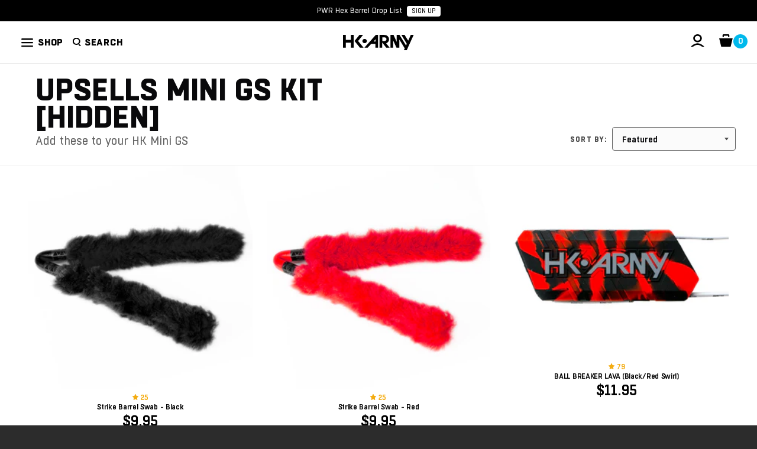

--- FILE ---
content_type: text/html; charset=utf-8
request_url: https://www.hkarmy.com/collections/upsells-mini-gs-kit
body_size: 42707
content:
<!doctype html>
<html lang="en">
    <head>

      <meta charset="utf-8">
      <meta http-equiv="X-UA-Compatible" content="IE=edge,chrome=1">
      <meta name="viewport" content="width=device-width,initial-scale=1,maximum-scale=1,user-scalable=0"/>
      <meta name="theme-color" content="#000000">
    
      
        <link rel="shortcut icon" href="//www.hkarmy.com/cdn/shop/t/41/assets/favicon.png?v=13097759647271119381667610026" type="image/png"/>
      
    
      <title>
        Upsells Mini GS Kit [hidden] | HK Army
</title><meta name="description" content="Add these to your HK Mini GS"><link rel="canonical" href="https://www.hkarmy.com/collections/upsells-mini-gs-kit">
      <link rel="preconnect" href="https://hkarmy.s3.us-west-2.amazonaws.com" crossorigin>
      <!-- Add to theme.liquid <head> section -->
<link rel="preconnect" href="https://cdn.rebuyengine.com" crossorigin>
<link rel="dns-prefetch" href="https://cdn.rebuyengine.com">
      

<meta property="og:site_name" content="HK Army Clothing">
<meta property="og:url" content="https://www.hkarmy.com/collections/upsells-mini-gs-kit">
<meta property="og:title" content="Upsells Mini GS Kit [hidden]">
<meta property="og:type" content="collection">
<meta property="og:description" content="Add these to your HK Mini GS"><meta property="og:image" content="https://www.hkarmy.com//www.hkarmy.com/cdn/shopifycloud/storefront/assets/no-image-100-2a702f30_small.gif" /><meta property="og:image" content="//www.hkarmy.com/cdn/shop/files/hk-social-image.jpg?v=1643327621">
  <meta property="og:image:secure_url" content="//www.hkarmy.com/cdn/shop/files/hk-social-image.jpg?v=1643327621">
  <meta property="og:image:width" content="1200">
  <meta property="og:image:height" content="628"><meta name="twitter:site" content="@hkarmy"><meta name="twitter:card" content="summary_large_image">
<meta name="twitter:title" content="Upsells Mini GS Kit [hidden]">
<meta name="twitter:description" content="Add these to your HK Mini GS">


    
      

<style>


  @font-face {
    font-family: "BoxedHeavy";
    font-style: normal; 
    font-weight: normal;
    font-display: swap;
    src: url("//www.hkarmy.com/cdn/shop/t/41/assets/BoxedHeavy.woff2?v=20351641757589116111622681719") format("woff2")
  }


  
  @font-face {
  font-family: "BoxedRegular";
  font-style: normal; 
  font-weight: normal;
  font-display: swap;
  src: url("//www.hkarmy.com/cdn/shop/t/41/assets/BoxedRegular.woff2?v=77509032902719072831622681724") format("woff2")
}

@font-face {
  font-family: "BoxedSemibold";
  font-style: normal; 
  font-weight: normal;
  font-display: swap;
  src: url("//www.hkarmy.com/cdn/shop/t/41/assets/BoxedSemibold.woff2?v=116114680257564118771622681726") format("woff2")
}




/* @font-face {
  font-family: "BoxedHeavyItalic";
  font-style: normal; 
  font-weight: normal;
  font-display:swap;
  src: local('BoxedHeavyItalic'),
       url("https://cdn.shopify.com/s/files/1/0302/2537/files/BoxedHeavyItalic.woff2?v=1652311599") format('woff2');
}  */











:root {
  --color-accent: ;
  --color-body-text: #000;
  --color-main-background: ;
  --color-border: ;
  --font-heading-bold-weight:700;
  --font-body: "BoxedRegular",arial,sans-serif;
  --font-body-weight: 400;
  --font-body-style: normal;
  --font-body-bold-weight: 400;
  --font-heading: "BoxedHeavy", sans-serif;
}

</style>



      
      <link href="//www.hkarmy.com/cdn/shop/t/41/assets/district.scss.css?v=35016053884244852861762225174" rel="stylesheet" type="text/css" media="all" />
      
<link type="text/css" href="//www.hkarmy.com/cdn/shop/t/41/assets/layout.theme.css?v=177563153603630362441768439028" rel="stylesheet"><link rel="prefetch" href="//www.hkarmy.com/cdn/shop/t/41/assets/template.collection.air.css?v=44867161815933811901768439027" as="style"><link rel="prefetch" href="//www.hkarmy.com/cdn/shop/t/41/assets/template.collection.pr@template.collection.video-intro.css?v=154871591254001357981763805746" as="style"><link rel="prefetch" href="//www.hkarmy.com/cdn/shop/t/41/assets/template.collection.pr.css?v=77899249381756516351760743624" as="style"><link rel="prefetch" href="//www.hkarmy.com/cdn/shop/t/41/assets/template.index.css?v=142781162702284085141768439021" as="style"><link rel="prefetch" href="//www.hkarmy.com/cdn/shop/t/41/assets/template.page.drop.css?v=117461490156510561381762559414" as="style"><link rel="prefetch" href="//www.hkarmy.com/cdn/shop/t/41/assets/template.page.drop2.css?v=20819749346784697241763096470" as="style"><link rel="prefetch" href="//www.hkarmy.com/cdn/shop/t/41/assets/template.page.looks.css?v=57795533961094699421762559410" as="style"><link rel="prefetch" href="//www.hkarmy.com/cdn/shop/t/41/assets/template.page.lp-a.css?v=20754076791894012191763096471" as="style"><link rel="prefetch" href="//www.hkarmy.com/cdn/shop/t/41/assets/template.page.lp.css?v=20754076791894012191763096469" as="style"><link rel="prefetch" href="//www.hkarmy.com/cdn/shop/t/41/assets/template.page.lpteam.css?v=104552777879554725521762559417" as="style"><link rel="prefetch" href="//www.hkarmy.com/cdn/shop/t/41/assets/template.page.rewards.css?v=24521955956995254781760743620" as="style"><link rel="prefetch" href="//www.hkarmy.com/cdn/shop/t/41/assets/template.product.cj.css?v=41472770717640640491760743622" as="style"><link rel="prefetch" href="//www.hkarmy.com/cdn/shop/t/41/assets/template.product.css?v=56250213511738133101768439024" as="style"><link rel="prefetch" href="//www.hkarmy.com/cdn/shop/t/41/assets/template.product.sabr.css?v=33810402909120592651767909883" as="style"><link rel="prefetch" href="//www.hkarmy.com/cdn/shop/t/41/assets/template.search.css?v=67307483537605676271763805741" as="style">
    
      
    
      <!-- ========================================================= -->
      <!-- JavaScript Essentials -->
      <!-- ========================================================= -->
      <script src="//ajax.googleapis.com/ajax/libs/jquery/1.11.2/jquery.min.js" type="text/javascript"></script>
      <!-- GSAP stack: defer (maintains order) -->
    
<script src="//www.hkarmy.com/cdn/shop/t/41/assets/gsap.min.js?v=34131672783438976901664919101" defer></script>
<script src="//www.hkarmy.com/cdn/shop/t/41/assets/ScrollTrigger.min.js?v=138278593441032753221691449822" defer></script>
<script src="//www.hkarmy.com/cdn/shop/t/41/assets/ScrollSmoother.min.js?v=150602429866327092801691449816" defer></script>
    
      
   
  

    
    
    
      
    
    <!-- Algolia head -->
    
    
    

      
      <!-- ========================================================= -->
      <!-- Shopify Injected Header Scripts -->
      <!-- ========================================================= -->
      
<script type="text/javascript" src="//www.hkarmy.com/cdn/shop/t/41/assets/vendors@layout.theme.js?v=91700858815008481861763805746" defer="defer"></script><script type="text/javascript" src="//www.hkarmy.com/cdn/shop/t/41/assets/layout.theme.js?v=76545797434071683301763805739" defer="defer"></script><link rel="prefetch" href="//www.hkarmy.com/cdn/shop/t/41/assets/template.cart.js?v=62159660445296107241763805729" as="script"><link rel="prefetch" href="//www.hkarmy.com/cdn/shop/t/41/assets/template.collection.air.js?v=4027631033557085301763805737" as="script"><link rel="prefetch" href="//www.hkarmy.com/cdn/shop/t/41/assets/template.collection.js?v=17134786865553302561763805731" as="script"><link rel="prefetch" href="//www.hkarmy.com/cdn/shop/t/41/assets/template.collection.pr@template.collection.video-intro.js?v=38574860961985805671763805732" as="script"><link rel="prefetch" href="//www.hkarmy.com/cdn/shop/t/41/assets/template.collection.pr.js?v=53200950714327019581763805732" as="script"><link rel="prefetch" href="//www.hkarmy.com/cdn/shop/t/41/assets/template.collection.video-intro.js?v=172117106152536087041763805732" as="script"><link rel="prefetch" href="//www.hkarmy.com/cdn/shop/t/41/assets/template.index.js?v=177432793779593321891768439025" as="script"><link rel="prefetch" href="//www.hkarmy.com/cdn/shop/t/41/assets/template.page.drop.js?v=140404609083393961181763805732" as="script"><link rel="prefetch" href="//www.hkarmy.com/cdn/shop/t/41/assets/template.page.drop2.js?v=88522153485651040721763805729" as="script"><link rel="prefetch" href="//www.hkarmy.com/cdn/shop/t/41/assets/template.page.looks.js?v=70793307602337285651763805742" as="script"><link rel="prefetch" href="//www.hkarmy.com/cdn/shop/t/41/assets/template.page.lp-a.js?v=167253512599764975081763805733" as="script"><link rel="prefetch" href="//www.hkarmy.com/cdn/shop/t/41/assets/template.page.lp.js?v=72402906687534266161763805737" as="script"><link rel="prefetch" href="//www.hkarmy.com/cdn/shop/t/41/assets/template.page.lpteam.js?v=149324892045904325451763805733" as="script"><link rel="prefetch" href="//www.hkarmy.com/cdn/shop/t/41/assets/template.page.rewards.js?v=82572718402854857641763805730" as="script"><link rel="prefetch" href="//www.hkarmy.com/cdn/shop/t/41/assets/template.product.cj.js?v=25824752175943887011763805733" as="script"><link rel="prefetch" href="//www.hkarmy.com/cdn/shop/t/41/assets/template.product.js?v=77390985948437426371763805743" as="script"><link rel="prefetch" href="//www.hkarmy.com/cdn/shop/t/41/assets/vendors@template.product.sabr.js?v=22819053684864111131763805741" as="script"><link rel="prefetch" href="//www.hkarmy.com/cdn/shop/t/41/assets/template.product.sabr.js?v=100828198896979940561763805745" as="script"><link rel="prefetch" href="//www.hkarmy.com/cdn/shop/t/41/assets/template.search.js?v=13089091629004072791763805729" as="script">
      <script>window.performance && window.performance.mark && window.performance.mark('shopify.content_for_header.start');</script><meta name="robots" content="noindex,nofollow">
<meta name="google-site-verification" content="Vtyr2R9YQeGyerBUWlRHbYaV0ftedOVOcJ6SpVlbzU4">
<meta id="shopify-digital-wallet" name="shopify-digital-wallet" content="/3022537/digital_wallets/dialog">
<meta name="shopify-checkout-api-token" content="3394b8ef5ae7e5aed0df9e0fb02cd44d">
<meta id="in-context-paypal-metadata" data-shop-id="3022537" data-venmo-supported="true" data-environment="production" data-locale="en_US" data-paypal-v4="true" data-currency="USD">
<link rel="alternate" type="application/atom+xml" title="Feed" href="/collections/upsells-mini-gs-kit.atom" />
<link rel="next" href="/collections/upsells-mini-gs-kit?page=2">
<link rel="alternate" type="application/json+oembed" href="https://www.hkarmy.com/collections/upsells-mini-gs-kit.oembed">
<script async="async" src="/checkouts/internal/preloads.js?locale=en-US"></script>
<link rel="preconnect" href="https://shop.app" crossorigin="anonymous">
<script async="async" src="https://shop.app/checkouts/internal/preloads.js?locale=en-US&shop_id=3022537" crossorigin="anonymous"></script>
<script id="apple-pay-shop-capabilities" type="application/json">{"shopId":3022537,"countryCode":"US","currencyCode":"USD","merchantCapabilities":["supports3DS"],"merchantId":"gid:\/\/shopify\/Shop\/3022537","merchantName":"HK Army Clothing","requiredBillingContactFields":["postalAddress","email"],"requiredShippingContactFields":["postalAddress","email"],"shippingType":"shipping","supportedNetworks":["visa","masterCard","amex","discover","elo","jcb"],"total":{"type":"pending","label":"HK Army Clothing","amount":"1.00"},"shopifyPaymentsEnabled":true,"supportsSubscriptions":true}</script>
<script id="shopify-features" type="application/json">{"accessToken":"3394b8ef5ae7e5aed0df9e0fb02cd44d","betas":["rich-media-storefront-analytics"],"domain":"www.hkarmy.com","predictiveSearch":true,"shopId":3022537,"locale":"en"}</script>
<script>var Shopify = Shopify || {};
Shopify.shop = "hkarmy.myshopify.com";
Shopify.locale = "en";
Shopify.currency = {"active":"USD","rate":"1.0"};
Shopify.country = "US";
Shopify.theme = {"name":"KR Slate - | BOLD | - LIVE","id":120281235526,"schema_name":null,"schema_version":null,"theme_store_id":null,"role":"main"};
Shopify.theme.handle = "null";
Shopify.theme.style = {"id":null,"handle":null};
Shopify.cdnHost = "www.hkarmy.com/cdn";
Shopify.routes = Shopify.routes || {};
Shopify.routes.root = "/";</script>
<script type="module">!function(o){(o.Shopify=o.Shopify||{}).modules=!0}(window);</script>
<script>!function(o){function n(){var o=[];function n(){o.push(Array.prototype.slice.apply(arguments))}return n.q=o,n}var t=o.Shopify=o.Shopify||{};t.loadFeatures=n(),t.autoloadFeatures=n()}(window);</script>
<script>
  window.ShopifyPay = window.ShopifyPay || {};
  window.ShopifyPay.apiHost = "shop.app\/pay";
  window.ShopifyPay.redirectState = null;
</script>
<script id="shop-js-analytics" type="application/json">{"pageType":"collection"}</script>
<script defer="defer" async type="module" src="//www.hkarmy.com/cdn/shopifycloud/shop-js/modules/v2/client.init-shop-cart-sync_BApSsMSl.en.esm.js"></script>
<script defer="defer" async type="module" src="//www.hkarmy.com/cdn/shopifycloud/shop-js/modules/v2/chunk.common_CBoos6YZ.esm.js"></script>
<script type="module">
  await import("//www.hkarmy.com/cdn/shopifycloud/shop-js/modules/v2/client.init-shop-cart-sync_BApSsMSl.en.esm.js");
await import("//www.hkarmy.com/cdn/shopifycloud/shop-js/modules/v2/chunk.common_CBoos6YZ.esm.js");

  window.Shopify.SignInWithShop?.initShopCartSync?.({"fedCMEnabled":true,"windoidEnabled":true});

</script>
<script>
  window.Shopify = window.Shopify || {};
  if (!window.Shopify.featureAssets) window.Shopify.featureAssets = {};
  window.Shopify.featureAssets['shop-js'] = {"shop-cart-sync":["modules/v2/client.shop-cart-sync_DJczDl9f.en.esm.js","modules/v2/chunk.common_CBoos6YZ.esm.js"],"init-fed-cm":["modules/v2/client.init-fed-cm_BzwGC0Wi.en.esm.js","modules/v2/chunk.common_CBoos6YZ.esm.js"],"init-windoid":["modules/v2/client.init-windoid_BS26ThXS.en.esm.js","modules/v2/chunk.common_CBoos6YZ.esm.js"],"shop-cash-offers":["modules/v2/client.shop-cash-offers_DthCPNIO.en.esm.js","modules/v2/chunk.common_CBoos6YZ.esm.js","modules/v2/chunk.modal_Bu1hFZFC.esm.js"],"shop-button":["modules/v2/client.shop-button_D_JX508o.en.esm.js","modules/v2/chunk.common_CBoos6YZ.esm.js"],"init-shop-email-lookup-coordinator":["modules/v2/client.init-shop-email-lookup-coordinator_DFwWcvrS.en.esm.js","modules/v2/chunk.common_CBoos6YZ.esm.js"],"shop-toast-manager":["modules/v2/client.shop-toast-manager_tEhgP2F9.en.esm.js","modules/v2/chunk.common_CBoos6YZ.esm.js"],"shop-login-button":["modules/v2/client.shop-login-button_DwLgFT0K.en.esm.js","modules/v2/chunk.common_CBoos6YZ.esm.js","modules/v2/chunk.modal_Bu1hFZFC.esm.js"],"avatar":["modules/v2/client.avatar_BTnouDA3.en.esm.js"],"init-shop-cart-sync":["modules/v2/client.init-shop-cart-sync_BApSsMSl.en.esm.js","modules/v2/chunk.common_CBoos6YZ.esm.js"],"pay-button":["modules/v2/client.pay-button_BuNmcIr_.en.esm.js","modules/v2/chunk.common_CBoos6YZ.esm.js"],"init-shop-for-new-customer-accounts":["modules/v2/client.init-shop-for-new-customer-accounts_DrjXSI53.en.esm.js","modules/v2/client.shop-login-button_DwLgFT0K.en.esm.js","modules/v2/chunk.common_CBoos6YZ.esm.js","modules/v2/chunk.modal_Bu1hFZFC.esm.js"],"init-customer-accounts-sign-up":["modules/v2/client.init-customer-accounts-sign-up_TlVCiykN.en.esm.js","modules/v2/client.shop-login-button_DwLgFT0K.en.esm.js","modules/v2/chunk.common_CBoos6YZ.esm.js","modules/v2/chunk.modal_Bu1hFZFC.esm.js"],"shop-follow-button":["modules/v2/client.shop-follow-button_C5D3XtBb.en.esm.js","modules/v2/chunk.common_CBoos6YZ.esm.js","modules/v2/chunk.modal_Bu1hFZFC.esm.js"],"checkout-modal":["modules/v2/client.checkout-modal_8TC_1FUY.en.esm.js","modules/v2/chunk.common_CBoos6YZ.esm.js","modules/v2/chunk.modal_Bu1hFZFC.esm.js"],"init-customer-accounts":["modules/v2/client.init-customer-accounts_C0Oh2ljF.en.esm.js","modules/v2/client.shop-login-button_DwLgFT0K.en.esm.js","modules/v2/chunk.common_CBoos6YZ.esm.js","modules/v2/chunk.modal_Bu1hFZFC.esm.js"],"lead-capture":["modules/v2/client.lead-capture_Cq0gfm7I.en.esm.js","modules/v2/chunk.common_CBoos6YZ.esm.js","modules/v2/chunk.modal_Bu1hFZFC.esm.js"],"shop-login":["modules/v2/client.shop-login_BmtnoEUo.en.esm.js","modules/v2/chunk.common_CBoos6YZ.esm.js","modules/v2/chunk.modal_Bu1hFZFC.esm.js"],"payment-terms":["modules/v2/client.payment-terms_BHOWV7U_.en.esm.js","modules/v2/chunk.common_CBoos6YZ.esm.js","modules/v2/chunk.modal_Bu1hFZFC.esm.js"]};
</script>
<script>(function() {
  var isLoaded = false;
  function asyncLoad() {
    if (isLoaded) return;
    isLoaded = true;
    var urls = ["https:\/\/cdn-loyalty.yotpo.com\/loader\/E7di_b3L__SVJBuDxLRXsQ.js?shop=hkarmy.myshopify.com","https:\/\/cdn.attn.tv\/hkarmy\/dtag.js?shop=hkarmy.myshopify.com","https:\/\/shopify-extension.getredo.com\/main.js?widget_id=94gdfmzo6aw8qiy\u0026shop=hkarmy.myshopify.com","https:\/\/cdn-widgetsrepository.yotpo.com\/v1\/loader\/cFP0RH6wmlprOSMz3EG56j3p2SfOJeyi2RS3xIYL?shop=hkarmy.myshopify.com"];
    for (var i = 0; i < urls.length; i++) {
      var s = document.createElement('script');
      s.type = 'text/javascript';
      s.async = true;
      s.src = urls[i];
      var x = document.getElementsByTagName('script')[0];
      x.parentNode.insertBefore(s, x);
    }
  };
  if(window.attachEvent) {
    window.attachEvent('onload', asyncLoad);
  } else {
    window.addEventListener('load', asyncLoad, false);
  }
})();</script>
<script id="__st">var __st={"a":3022537,"offset":-28800,"reqid":"d54cb9d3-c2b9-4a5f-8561-712d55d3cf88-1768866935","pageurl":"www.hkarmy.com\/collections\/upsells-mini-gs-kit","u":"de51219814e4","p":"collection","rtyp":"collection","rid":271261597766};</script>
<script>window.ShopifyPaypalV4VisibilityTracking = true;</script>
<script id="captcha-bootstrap">!function(){'use strict';const t='contact',e='account',n='new_comment',o=[[t,t],['blogs',n],['comments',n],[t,'customer']],c=[[e,'customer_login'],[e,'guest_login'],[e,'recover_customer_password'],[e,'create_customer']],r=t=>t.map((([t,e])=>`form[action*='/${t}']:not([data-nocaptcha='true']) input[name='form_type'][value='${e}']`)).join(','),a=t=>()=>t?[...document.querySelectorAll(t)].map((t=>t.form)):[];function s(){const t=[...o],e=r(t);return a(e)}const i='password',u='form_key',d=['recaptcha-v3-token','g-recaptcha-response','h-captcha-response',i],f=()=>{try{return window.sessionStorage}catch{return}},m='__shopify_v',_=t=>t.elements[u];function p(t,e,n=!1){try{const o=window.sessionStorage,c=JSON.parse(o.getItem(e)),{data:r}=function(t){const{data:e,action:n}=t;return t[m]||n?{data:e,action:n}:{data:t,action:n}}(c);for(const[e,n]of Object.entries(r))t.elements[e]&&(t.elements[e].value=n);n&&o.removeItem(e)}catch(o){console.error('form repopulation failed',{error:o})}}const l='form_type',E='cptcha';function T(t){t.dataset[E]=!0}const w=window,h=w.document,L='Shopify',v='ce_forms',y='captcha';let A=!1;((t,e)=>{const n=(g='f06e6c50-85a8-45c8-87d0-21a2b65856fe',I='https://cdn.shopify.com/shopifycloud/storefront-forms-hcaptcha/ce_storefront_forms_captcha_hcaptcha.v1.5.2.iife.js',D={infoText:'Protected by hCaptcha',privacyText:'Privacy',termsText:'Terms'},(t,e,n)=>{const o=w[L][v],c=o.bindForm;if(c)return c(t,g,e,D).then(n);var r;o.q.push([[t,g,e,D],n]),r=I,A||(h.body.append(Object.assign(h.createElement('script'),{id:'captcha-provider',async:!0,src:r})),A=!0)});var g,I,D;w[L]=w[L]||{},w[L][v]=w[L][v]||{},w[L][v].q=[],w[L][y]=w[L][y]||{},w[L][y].protect=function(t,e){n(t,void 0,e),T(t)},Object.freeze(w[L][y]),function(t,e,n,w,h,L){const[v,y,A,g]=function(t,e,n){const i=e?o:[],u=t?c:[],d=[...i,...u],f=r(d),m=r(i),_=r(d.filter((([t,e])=>n.includes(e))));return[a(f),a(m),a(_),s()]}(w,h,L),I=t=>{const e=t.target;return e instanceof HTMLFormElement?e:e&&e.form},D=t=>v().includes(t);t.addEventListener('submit',(t=>{const e=I(t);if(!e)return;const n=D(e)&&!e.dataset.hcaptchaBound&&!e.dataset.recaptchaBound,o=_(e),c=g().includes(e)&&(!o||!o.value);(n||c)&&t.preventDefault(),c&&!n&&(function(t){try{if(!f())return;!function(t){const e=f();if(!e)return;const n=_(t);if(!n)return;const o=n.value;o&&e.removeItem(o)}(t);const e=Array.from(Array(32),(()=>Math.random().toString(36)[2])).join('');!function(t,e){_(t)||t.append(Object.assign(document.createElement('input'),{type:'hidden',name:u})),t.elements[u].value=e}(t,e),function(t,e){const n=f();if(!n)return;const o=[...t.querySelectorAll(`input[type='${i}']`)].map((({name:t})=>t)),c=[...d,...o],r={};for(const[a,s]of new FormData(t).entries())c.includes(a)||(r[a]=s);n.setItem(e,JSON.stringify({[m]:1,action:t.action,data:r}))}(t,e)}catch(e){console.error('failed to persist form',e)}}(e),e.submit())}));const S=(t,e)=>{t&&!t.dataset[E]&&(n(t,e.some((e=>e===t))),T(t))};for(const o of['focusin','change'])t.addEventListener(o,(t=>{const e=I(t);D(e)&&S(e,y())}));const B=e.get('form_key'),M=e.get(l),P=B&&M;t.addEventListener('DOMContentLoaded',(()=>{const t=y();if(P)for(const e of t)e.elements[l].value===M&&p(e,B);[...new Set([...A(),...v().filter((t=>'true'===t.dataset.shopifyCaptcha))])].forEach((e=>S(e,t)))}))}(h,new URLSearchParams(w.location.search),n,t,e,['guest_login'])})(!1,!0)}();</script>
<script integrity="sha256-4kQ18oKyAcykRKYeNunJcIwy7WH5gtpwJnB7kiuLZ1E=" data-source-attribution="shopify.loadfeatures" defer="defer" src="//www.hkarmy.com/cdn/shopifycloud/storefront/assets/storefront/load_feature-a0a9edcb.js" crossorigin="anonymous"></script>
<script crossorigin="anonymous" defer="defer" src="//www.hkarmy.com/cdn/shopifycloud/storefront/assets/shopify_pay/storefront-65b4c6d7.js?v=20250812"></script>
<script data-source-attribution="shopify.dynamic_checkout.dynamic.init">var Shopify=Shopify||{};Shopify.PaymentButton=Shopify.PaymentButton||{isStorefrontPortableWallets:!0,init:function(){window.Shopify.PaymentButton.init=function(){};var t=document.createElement("script");t.src="https://www.hkarmy.com/cdn/shopifycloud/portable-wallets/latest/portable-wallets.en.js",t.type="module",document.head.appendChild(t)}};
</script>
<script data-source-attribution="shopify.dynamic_checkout.buyer_consent">
  function portableWalletsHideBuyerConsent(e){var t=document.getElementById("shopify-buyer-consent"),n=document.getElementById("shopify-subscription-policy-button");t&&n&&(t.classList.add("hidden"),t.setAttribute("aria-hidden","true"),n.removeEventListener("click",e))}function portableWalletsShowBuyerConsent(e){var t=document.getElementById("shopify-buyer-consent"),n=document.getElementById("shopify-subscription-policy-button");t&&n&&(t.classList.remove("hidden"),t.removeAttribute("aria-hidden"),n.addEventListener("click",e))}window.Shopify?.PaymentButton&&(window.Shopify.PaymentButton.hideBuyerConsent=portableWalletsHideBuyerConsent,window.Shopify.PaymentButton.showBuyerConsent=portableWalletsShowBuyerConsent);
</script>
<script data-source-attribution="shopify.dynamic_checkout.cart.bootstrap">document.addEventListener("DOMContentLoaded",(function(){function t(){return document.querySelector("shopify-accelerated-checkout-cart, shopify-accelerated-checkout")}if(t())Shopify.PaymentButton.init();else{new MutationObserver((function(e,n){t()&&(Shopify.PaymentButton.init(),n.disconnect())})).observe(document.body,{childList:!0,subtree:!0})}}));
</script>
<link id="shopify-accelerated-checkout-styles" rel="stylesheet" media="screen" href="https://www.hkarmy.com/cdn/shopifycloud/portable-wallets/latest/accelerated-checkout-backwards-compat.css" crossorigin="anonymous">
<style id="shopify-accelerated-checkout-cart">
        #shopify-buyer-consent {
  margin-top: 1em;
  display: inline-block;
  width: 100%;
}

#shopify-buyer-consent.hidden {
  display: none;
}

#shopify-subscription-policy-button {
  background: none;
  border: none;
  padding: 0;
  text-decoration: underline;
  font-size: inherit;
  cursor: pointer;
}

#shopify-subscription-policy-button::before {
  box-shadow: none;
}

      </style>

<script>window.performance && window.performance.mark && window.performance.mark('shopify.content_for_header.end');</script>
    
  
      
      

    

      <script>
        window.theme = {
          templates: "collection.feature",
          colHandle: "upsells-mini-gs-kit",
          productType: "",
          productHandle: "",
          productTags: "",
          productVendor: "",
          currentPage: 1,cart: {"note":null,"attributes":{},"original_total_price":0,"total_price":0,"total_discount":0,"total_weight":0.0,"item_count":0,"items":[],"requires_shipping":false,"currency":"USD","items_subtotal_price":0,"cart_level_discount_applications":[],"checkout_charge_amount":0}
        };
      </script>
      
      
    <!-- BEGIN app block: shopify://apps/yotpo-loyalty-rewards/blocks/loader-app-embed-block/2f9660df-5018-4e02-9868-ee1fb88d6ccd -->
    <script src="https://cdn-widgetsrepository.yotpo.com/v1/loader/E7di_b3L__SVJBuDxLRXsQ" async></script>



    <script src="https://cdn-loyalty.yotpo.com/loader/E7di_b3L__SVJBuDxLRXsQ.js?shop=www.hkarmy.com" async></script>


<!-- END app block --><!-- BEGIN app block: shopify://apps/klaviyo-email-marketing-sms/blocks/klaviyo-onsite-embed/2632fe16-c075-4321-a88b-50b567f42507 -->












  <script async src="https://static.klaviyo.com/onsite/js/Jv33iw/klaviyo.js?company_id=Jv33iw"></script>
  <script>!function(){if(!window.klaviyo){window._klOnsite=window._klOnsite||[];try{window.klaviyo=new Proxy({},{get:function(n,i){return"push"===i?function(){var n;(n=window._klOnsite).push.apply(n,arguments)}:function(){for(var n=arguments.length,o=new Array(n),w=0;w<n;w++)o[w]=arguments[w];var t="function"==typeof o[o.length-1]?o.pop():void 0,e=new Promise((function(n){window._klOnsite.push([i].concat(o,[function(i){t&&t(i),n(i)}]))}));return e}}})}catch(n){window.klaviyo=window.klaviyo||[],window.klaviyo.push=function(){var n;(n=window._klOnsite).push.apply(n,arguments)}}}}();</script>

  




  <script>
    window.klaviyoReviewsProductDesignMode = false
  </script>



  <!-- BEGIN app snippet: customer-hub-data --><script>
  if (!window.customerHub) {
    window.customerHub = {};
  }
  window.customerHub.storefrontRoutes = {
    login: "https://www.hkarmy.com/customer_authentication/redirect?locale=en&region_country=US?return_url=%2F%23k-hub",
    register: "https://account.hkarmy.com?locale=en?return_url=%2F%23k-hub",
    logout: "/account/logout",
    profile: "/account",
    addresses: "/account/addresses",
  };
  
  window.customerHub.userId = null;
  
  window.customerHub.storeDomain = "hkarmy.myshopify.com";

  

  
    window.customerHub.storeLocale = {
        currentLanguage: 'en',
        currentCountry: 'US',
        availableLanguages: [
          
            {
              iso_code: 'en',
              endonym_name: 'English'
            }
          
        ],
        availableCountries: [
          
            {
              iso_code: 'AF',
              name: 'Afghanistan',
              currency_code: 'USD'
            },
          
            {
              iso_code: 'AX',
              name: 'Åland Islands',
              currency_code: 'USD'
            },
          
            {
              iso_code: 'AL',
              name: 'Albania',
              currency_code: 'USD'
            },
          
            {
              iso_code: 'DZ',
              name: 'Algeria',
              currency_code: 'USD'
            },
          
            {
              iso_code: 'AD',
              name: 'Andorra',
              currency_code: 'USD'
            },
          
            {
              iso_code: 'AO',
              name: 'Angola',
              currency_code: 'USD'
            },
          
            {
              iso_code: 'AI',
              name: 'Anguilla',
              currency_code: 'USD'
            },
          
            {
              iso_code: 'AG',
              name: 'Antigua &amp; Barbuda',
              currency_code: 'USD'
            },
          
            {
              iso_code: 'AR',
              name: 'Argentina',
              currency_code: 'USD'
            },
          
            {
              iso_code: 'AM',
              name: 'Armenia',
              currency_code: 'USD'
            },
          
            {
              iso_code: 'AW',
              name: 'Aruba',
              currency_code: 'USD'
            },
          
            {
              iso_code: 'AC',
              name: 'Ascension Island',
              currency_code: 'USD'
            },
          
            {
              iso_code: 'AU',
              name: 'Australia',
              currency_code: 'USD'
            },
          
            {
              iso_code: 'AT',
              name: 'Austria',
              currency_code: 'USD'
            },
          
            {
              iso_code: 'AZ',
              name: 'Azerbaijan',
              currency_code: 'USD'
            },
          
            {
              iso_code: 'BS',
              name: 'Bahamas',
              currency_code: 'USD'
            },
          
            {
              iso_code: 'BH',
              name: 'Bahrain',
              currency_code: 'USD'
            },
          
            {
              iso_code: 'BD',
              name: 'Bangladesh',
              currency_code: 'USD'
            },
          
            {
              iso_code: 'BB',
              name: 'Barbados',
              currency_code: 'USD'
            },
          
            {
              iso_code: 'BY',
              name: 'Belarus',
              currency_code: 'USD'
            },
          
            {
              iso_code: 'BE',
              name: 'Belgium',
              currency_code: 'USD'
            },
          
            {
              iso_code: 'BZ',
              name: 'Belize',
              currency_code: 'USD'
            },
          
            {
              iso_code: 'BJ',
              name: 'Benin',
              currency_code: 'USD'
            },
          
            {
              iso_code: 'BM',
              name: 'Bermuda',
              currency_code: 'USD'
            },
          
            {
              iso_code: 'BT',
              name: 'Bhutan',
              currency_code: 'USD'
            },
          
            {
              iso_code: 'BO',
              name: 'Bolivia',
              currency_code: 'USD'
            },
          
            {
              iso_code: 'BA',
              name: 'Bosnia &amp; Herzegovina',
              currency_code: 'USD'
            },
          
            {
              iso_code: 'BW',
              name: 'Botswana',
              currency_code: 'USD'
            },
          
            {
              iso_code: 'BR',
              name: 'Brazil',
              currency_code: 'USD'
            },
          
            {
              iso_code: 'IO',
              name: 'British Indian Ocean Territory',
              currency_code: 'USD'
            },
          
            {
              iso_code: 'VG',
              name: 'British Virgin Islands',
              currency_code: 'USD'
            },
          
            {
              iso_code: 'BN',
              name: 'Brunei',
              currency_code: 'USD'
            },
          
            {
              iso_code: 'BG',
              name: 'Bulgaria',
              currency_code: 'USD'
            },
          
            {
              iso_code: 'BF',
              name: 'Burkina Faso',
              currency_code: 'USD'
            },
          
            {
              iso_code: 'BI',
              name: 'Burundi',
              currency_code: 'USD'
            },
          
            {
              iso_code: 'KH',
              name: 'Cambodia',
              currency_code: 'USD'
            },
          
            {
              iso_code: 'CM',
              name: 'Cameroon',
              currency_code: 'USD'
            },
          
            {
              iso_code: 'CA',
              name: 'Canada',
              currency_code: 'USD'
            },
          
            {
              iso_code: 'CV',
              name: 'Cape Verde',
              currency_code: 'USD'
            },
          
            {
              iso_code: 'BQ',
              name: 'Caribbean Netherlands',
              currency_code: 'USD'
            },
          
            {
              iso_code: 'KY',
              name: 'Cayman Islands',
              currency_code: 'USD'
            },
          
            {
              iso_code: 'CF',
              name: 'Central African Republic',
              currency_code: 'USD'
            },
          
            {
              iso_code: 'TD',
              name: 'Chad',
              currency_code: 'USD'
            },
          
            {
              iso_code: 'CL',
              name: 'Chile',
              currency_code: 'USD'
            },
          
            {
              iso_code: 'CN',
              name: 'China',
              currency_code: 'USD'
            },
          
            {
              iso_code: 'CX',
              name: 'Christmas Island',
              currency_code: 'USD'
            },
          
            {
              iso_code: 'CC',
              name: 'Cocos (Keeling) Islands',
              currency_code: 'USD'
            },
          
            {
              iso_code: 'CO',
              name: 'Colombia',
              currency_code: 'USD'
            },
          
            {
              iso_code: 'KM',
              name: 'Comoros',
              currency_code: 'USD'
            },
          
            {
              iso_code: 'CG',
              name: 'Congo - Brazzaville',
              currency_code: 'USD'
            },
          
            {
              iso_code: 'CD',
              name: 'Congo - Kinshasa',
              currency_code: 'USD'
            },
          
            {
              iso_code: 'CK',
              name: 'Cook Islands',
              currency_code: 'USD'
            },
          
            {
              iso_code: 'CR',
              name: 'Costa Rica',
              currency_code: 'USD'
            },
          
            {
              iso_code: 'CI',
              name: 'Côte d’Ivoire',
              currency_code: 'USD'
            },
          
            {
              iso_code: 'HR',
              name: 'Croatia',
              currency_code: 'USD'
            },
          
            {
              iso_code: 'CW',
              name: 'Curaçao',
              currency_code: 'USD'
            },
          
            {
              iso_code: 'CY',
              name: 'Cyprus',
              currency_code: 'USD'
            },
          
            {
              iso_code: 'CZ',
              name: 'Czechia',
              currency_code: 'USD'
            },
          
            {
              iso_code: 'DK',
              name: 'Denmark',
              currency_code: 'USD'
            },
          
            {
              iso_code: 'DJ',
              name: 'Djibouti',
              currency_code: 'USD'
            },
          
            {
              iso_code: 'DM',
              name: 'Dominica',
              currency_code: 'USD'
            },
          
            {
              iso_code: 'DO',
              name: 'Dominican Republic',
              currency_code: 'USD'
            },
          
            {
              iso_code: 'EC',
              name: 'Ecuador',
              currency_code: 'USD'
            },
          
            {
              iso_code: 'EG',
              name: 'Egypt',
              currency_code: 'USD'
            },
          
            {
              iso_code: 'SV',
              name: 'El Salvador',
              currency_code: 'USD'
            },
          
            {
              iso_code: 'GQ',
              name: 'Equatorial Guinea',
              currency_code: 'USD'
            },
          
            {
              iso_code: 'ER',
              name: 'Eritrea',
              currency_code: 'USD'
            },
          
            {
              iso_code: 'EE',
              name: 'Estonia',
              currency_code: 'USD'
            },
          
            {
              iso_code: 'SZ',
              name: 'Eswatini',
              currency_code: 'USD'
            },
          
            {
              iso_code: 'ET',
              name: 'Ethiopia',
              currency_code: 'USD'
            },
          
            {
              iso_code: 'FK',
              name: 'Falkland Islands',
              currency_code: 'USD'
            },
          
            {
              iso_code: 'FO',
              name: 'Faroe Islands',
              currency_code: 'USD'
            },
          
            {
              iso_code: 'FJ',
              name: 'Fiji',
              currency_code: 'USD'
            },
          
            {
              iso_code: 'FI',
              name: 'Finland',
              currency_code: 'USD'
            },
          
            {
              iso_code: 'FR',
              name: 'France',
              currency_code: 'USD'
            },
          
            {
              iso_code: 'GF',
              name: 'French Guiana',
              currency_code: 'USD'
            },
          
            {
              iso_code: 'PF',
              name: 'French Polynesia',
              currency_code: 'USD'
            },
          
            {
              iso_code: 'TF',
              name: 'French Southern Territories',
              currency_code: 'USD'
            },
          
            {
              iso_code: 'GA',
              name: 'Gabon',
              currency_code: 'USD'
            },
          
            {
              iso_code: 'GM',
              name: 'Gambia',
              currency_code: 'USD'
            },
          
            {
              iso_code: 'GE',
              name: 'Georgia',
              currency_code: 'USD'
            },
          
            {
              iso_code: 'DE',
              name: 'Germany',
              currency_code: 'USD'
            },
          
            {
              iso_code: 'GH',
              name: 'Ghana',
              currency_code: 'USD'
            },
          
            {
              iso_code: 'GI',
              name: 'Gibraltar',
              currency_code: 'USD'
            },
          
            {
              iso_code: 'GR',
              name: 'Greece',
              currency_code: 'USD'
            },
          
            {
              iso_code: 'GL',
              name: 'Greenland',
              currency_code: 'USD'
            },
          
            {
              iso_code: 'GD',
              name: 'Grenada',
              currency_code: 'USD'
            },
          
            {
              iso_code: 'GP',
              name: 'Guadeloupe',
              currency_code: 'USD'
            },
          
            {
              iso_code: 'GT',
              name: 'Guatemala',
              currency_code: 'USD'
            },
          
            {
              iso_code: 'GG',
              name: 'Guernsey',
              currency_code: 'USD'
            },
          
            {
              iso_code: 'GN',
              name: 'Guinea',
              currency_code: 'USD'
            },
          
            {
              iso_code: 'GW',
              name: 'Guinea-Bissau',
              currency_code: 'USD'
            },
          
            {
              iso_code: 'GY',
              name: 'Guyana',
              currency_code: 'USD'
            },
          
            {
              iso_code: 'HT',
              name: 'Haiti',
              currency_code: 'USD'
            },
          
            {
              iso_code: 'HN',
              name: 'Honduras',
              currency_code: 'USD'
            },
          
            {
              iso_code: 'HK',
              name: 'Hong Kong SAR',
              currency_code: 'USD'
            },
          
            {
              iso_code: 'HU',
              name: 'Hungary',
              currency_code: 'USD'
            },
          
            {
              iso_code: 'IS',
              name: 'Iceland',
              currency_code: 'USD'
            },
          
            {
              iso_code: 'IN',
              name: 'India',
              currency_code: 'USD'
            },
          
            {
              iso_code: 'ID',
              name: 'Indonesia',
              currency_code: 'USD'
            },
          
            {
              iso_code: 'IQ',
              name: 'Iraq',
              currency_code: 'USD'
            },
          
            {
              iso_code: 'IE',
              name: 'Ireland',
              currency_code: 'USD'
            },
          
            {
              iso_code: 'IM',
              name: 'Isle of Man',
              currency_code: 'USD'
            },
          
            {
              iso_code: 'IL',
              name: 'Israel',
              currency_code: 'USD'
            },
          
            {
              iso_code: 'IT',
              name: 'Italy',
              currency_code: 'USD'
            },
          
            {
              iso_code: 'JM',
              name: 'Jamaica',
              currency_code: 'USD'
            },
          
            {
              iso_code: 'JP',
              name: 'Japan',
              currency_code: 'USD'
            },
          
            {
              iso_code: 'JE',
              name: 'Jersey',
              currency_code: 'USD'
            },
          
            {
              iso_code: 'JO',
              name: 'Jordan',
              currency_code: 'USD'
            },
          
            {
              iso_code: 'KZ',
              name: 'Kazakhstan',
              currency_code: 'USD'
            },
          
            {
              iso_code: 'KE',
              name: 'Kenya',
              currency_code: 'USD'
            },
          
            {
              iso_code: 'KI',
              name: 'Kiribati',
              currency_code: 'USD'
            },
          
            {
              iso_code: 'XK',
              name: 'Kosovo',
              currency_code: 'USD'
            },
          
            {
              iso_code: 'KW',
              name: 'Kuwait',
              currency_code: 'USD'
            },
          
            {
              iso_code: 'KG',
              name: 'Kyrgyzstan',
              currency_code: 'USD'
            },
          
            {
              iso_code: 'LA',
              name: 'Laos',
              currency_code: 'USD'
            },
          
            {
              iso_code: 'LV',
              name: 'Latvia',
              currency_code: 'USD'
            },
          
            {
              iso_code: 'LB',
              name: 'Lebanon',
              currency_code: 'USD'
            },
          
            {
              iso_code: 'LS',
              name: 'Lesotho',
              currency_code: 'USD'
            },
          
            {
              iso_code: 'LR',
              name: 'Liberia',
              currency_code: 'USD'
            },
          
            {
              iso_code: 'LY',
              name: 'Libya',
              currency_code: 'USD'
            },
          
            {
              iso_code: 'LI',
              name: 'Liechtenstein',
              currency_code: 'USD'
            },
          
            {
              iso_code: 'LT',
              name: 'Lithuania',
              currency_code: 'USD'
            },
          
            {
              iso_code: 'LU',
              name: 'Luxembourg',
              currency_code: 'USD'
            },
          
            {
              iso_code: 'MO',
              name: 'Macao SAR',
              currency_code: 'USD'
            },
          
            {
              iso_code: 'MG',
              name: 'Madagascar',
              currency_code: 'USD'
            },
          
            {
              iso_code: 'MW',
              name: 'Malawi',
              currency_code: 'USD'
            },
          
            {
              iso_code: 'MY',
              name: 'Malaysia',
              currency_code: 'USD'
            },
          
            {
              iso_code: 'MV',
              name: 'Maldives',
              currency_code: 'USD'
            },
          
            {
              iso_code: 'ML',
              name: 'Mali',
              currency_code: 'USD'
            },
          
            {
              iso_code: 'MT',
              name: 'Malta',
              currency_code: 'USD'
            },
          
            {
              iso_code: 'MQ',
              name: 'Martinique',
              currency_code: 'USD'
            },
          
            {
              iso_code: 'MR',
              name: 'Mauritania',
              currency_code: 'USD'
            },
          
            {
              iso_code: 'MU',
              name: 'Mauritius',
              currency_code: 'USD'
            },
          
            {
              iso_code: 'YT',
              name: 'Mayotte',
              currency_code: 'USD'
            },
          
            {
              iso_code: 'MX',
              name: 'Mexico',
              currency_code: 'USD'
            },
          
            {
              iso_code: 'MD',
              name: 'Moldova',
              currency_code: 'USD'
            },
          
            {
              iso_code: 'MC',
              name: 'Monaco',
              currency_code: 'USD'
            },
          
            {
              iso_code: 'MN',
              name: 'Mongolia',
              currency_code: 'USD'
            },
          
            {
              iso_code: 'ME',
              name: 'Montenegro',
              currency_code: 'USD'
            },
          
            {
              iso_code: 'MS',
              name: 'Montserrat',
              currency_code: 'USD'
            },
          
            {
              iso_code: 'MA',
              name: 'Morocco',
              currency_code: 'USD'
            },
          
            {
              iso_code: 'MZ',
              name: 'Mozambique',
              currency_code: 'USD'
            },
          
            {
              iso_code: 'MM',
              name: 'Myanmar (Burma)',
              currency_code: 'USD'
            },
          
            {
              iso_code: 'NA',
              name: 'Namibia',
              currency_code: 'USD'
            },
          
            {
              iso_code: 'NR',
              name: 'Nauru',
              currency_code: 'USD'
            },
          
            {
              iso_code: 'NP',
              name: 'Nepal',
              currency_code: 'USD'
            },
          
            {
              iso_code: 'NL',
              name: 'Netherlands',
              currency_code: 'USD'
            },
          
            {
              iso_code: 'NC',
              name: 'New Caledonia',
              currency_code: 'USD'
            },
          
            {
              iso_code: 'NZ',
              name: 'New Zealand',
              currency_code: 'USD'
            },
          
            {
              iso_code: 'NI',
              name: 'Nicaragua',
              currency_code: 'USD'
            },
          
            {
              iso_code: 'NE',
              name: 'Niger',
              currency_code: 'USD'
            },
          
            {
              iso_code: 'NG',
              name: 'Nigeria',
              currency_code: 'USD'
            },
          
            {
              iso_code: 'NU',
              name: 'Niue',
              currency_code: 'USD'
            },
          
            {
              iso_code: 'NF',
              name: 'Norfolk Island',
              currency_code: 'USD'
            },
          
            {
              iso_code: 'MK',
              name: 'North Macedonia',
              currency_code: 'USD'
            },
          
            {
              iso_code: 'NO',
              name: 'Norway',
              currency_code: 'USD'
            },
          
            {
              iso_code: 'OM',
              name: 'Oman',
              currency_code: 'USD'
            },
          
            {
              iso_code: 'PK',
              name: 'Pakistan',
              currency_code: 'USD'
            },
          
            {
              iso_code: 'PS',
              name: 'Palestinian Territories',
              currency_code: 'USD'
            },
          
            {
              iso_code: 'PA',
              name: 'Panama',
              currency_code: 'USD'
            },
          
            {
              iso_code: 'PG',
              name: 'Papua New Guinea',
              currency_code: 'USD'
            },
          
            {
              iso_code: 'PY',
              name: 'Paraguay',
              currency_code: 'USD'
            },
          
            {
              iso_code: 'PE',
              name: 'Peru',
              currency_code: 'USD'
            },
          
            {
              iso_code: 'PH',
              name: 'Philippines',
              currency_code: 'USD'
            },
          
            {
              iso_code: 'PN',
              name: 'Pitcairn Islands',
              currency_code: 'USD'
            },
          
            {
              iso_code: 'PL',
              name: 'Poland',
              currency_code: 'USD'
            },
          
            {
              iso_code: 'PT',
              name: 'Portugal',
              currency_code: 'USD'
            },
          
            {
              iso_code: 'QA',
              name: 'Qatar',
              currency_code: 'USD'
            },
          
            {
              iso_code: 'RE',
              name: 'Réunion',
              currency_code: 'USD'
            },
          
            {
              iso_code: 'RO',
              name: 'Romania',
              currency_code: 'USD'
            },
          
            {
              iso_code: 'RU',
              name: 'Russia',
              currency_code: 'USD'
            },
          
            {
              iso_code: 'RW',
              name: 'Rwanda',
              currency_code: 'USD'
            },
          
            {
              iso_code: 'WS',
              name: 'Samoa',
              currency_code: 'USD'
            },
          
            {
              iso_code: 'SM',
              name: 'San Marino',
              currency_code: 'USD'
            },
          
            {
              iso_code: 'ST',
              name: 'São Tomé &amp; Príncipe',
              currency_code: 'USD'
            },
          
            {
              iso_code: 'SA',
              name: 'Saudi Arabia',
              currency_code: 'USD'
            },
          
            {
              iso_code: 'SN',
              name: 'Senegal',
              currency_code: 'USD'
            },
          
            {
              iso_code: 'RS',
              name: 'Serbia',
              currency_code: 'USD'
            },
          
            {
              iso_code: 'SC',
              name: 'Seychelles',
              currency_code: 'USD'
            },
          
            {
              iso_code: 'SL',
              name: 'Sierra Leone',
              currency_code: 'USD'
            },
          
            {
              iso_code: 'SG',
              name: 'Singapore',
              currency_code: 'USD'
            },
          
            {
              iso_code: 'SX',
              name: 'Sint Maarten',
              currency_code: 'USD'
            },
          
            {
              iso_code: 'SK',
              name: 'Slovakia',
              currency_code: 'USD'
            },
          
            {
              iso_code: 'SI',
              name: 'Slovenia',
              currency_code: 'USD'
            },
          
            {
              iso_code: 'SB',
              name: 'Solomon Islands',
              currency_code: 'USD'
            },
          
            {
              iso_code: 'SO',
              name: 'Somalia',
              currency_code: 'USD'
            },
          
            {
              iso_code: 'ZA',
              name: 'South Africa',
              currency_code: 'USD'
            },
          
            {
              iso_code: 'GS',
              name: 'South Georgia &amp; South Sandwich Islands',
              currency_code: 'USD'
            },
          
            {
              iso_code: 'KR',
              name: 'South Korea',
              currency_code: 'USD'
            },
          
            {
              iso_code: 'SS',
              name: 'South Sudan',
              currency_code: 'USD'
            },
          
            {
              iso_code: 'ES',
              name: 'Spain',
              currency_code: 'USD'
            },
          
            {
              iso_code: 'LK',
              name: 'Sri Lanka',
              currency_code: 'USD'
            },
          
            {
              iso_code: 'BL',
              name: 'St. Barthélemy',
              currency_code: 'USD'
            },
          
            {
              iso_code: 'SH',
              name: 'St. Helena',
              currency_code: 'USD'
            },
          
            {
              iso_code: 'KN',
              name: 'St. Kitts &amp; Nevis',
              currency_code: 'USD'
            },
          
            {
              iso_code: 'LC',
              name: 'St. Lucia',
              currency_code: 'USD'
            },
          
            {
              iso_code: 'MF',
              name: 'St. Martin',
              currency_code: 'USD'
            },
          
            {
              iso_code: 'PM',
              name: 'St. Pierre &amp; Miquelon',
              currency_code: 'USD'
            },
          
            {
              iso_code: 'VC',
              name: 'St. Vincent &amp; Grenadines',
              currency_code: 'USD'
            },
          
            {
              iso_code: 'SD',
              name: 'Sudan',
              currency_code: 'USD'
            },
          
            {
              iso_code: 'SR',
              name: 'Suriname',
              currency_code: 'USD'
            },
          
            {
              iso_code: 'SJ',
              name: 'Svalbard &amp; Jan Mayen',
              currency_code: 'USD'
            },
          
            {
              iso_code: 'SE',
              name: 'Sweden',
              currency_code: 'USD'
            },
          
            {
              iso_code: 'CH',
              name: 'Switzerland',
              currency_code: 'USD'
            },
          
            {
              iso_code: 'TW',
              name: 'Taiwan',
              currency_code: 'USD'
            },
          
            {
              iso_code: 'TJ',
              name: 'Tajikistan',
              currency_code: 'USD'
            },
          
            {
              iso_code: 'TZ',
              name: 'Tanzania',
              currency_code: 'USD'
            },
          
            {
              iso_code: 'TH',
              name: 'Thailand',
              currency_code: 'USD'
            },
          
            {
              iso_code: 'TL',
              name: 'Timor-Leste',
              currency_code: 'USD'
            },
          
            {
              iso_code: 'TG',
              name: 'Togo',
              currency_code: 'USD'
            },
          
            {
              iso_code: 'TK',
              name: 'Tokelau',
              currency_code: 'USD'
            },
          
            {
              iso_code: 'TO',
              name: 'Tonga',
              currency_code: 'USD'
            },
          
            {
              iso_code: 'TT',
              name: 'Trinidad &amp; Tobago',
              currency_code: 'USD'
            },
          
            {
              iso_code: 'TA',
              name: 'Tristan da Cunha',
              currency_code: 'USD'
            },
          
            {
              iso_code: 'TN',
              name: 'Tunisia',
              currency_code: 'USD'
            },
          
            {
              iso_code: 'TR',
              name: 'Türkiye',
              currency_code: 'USD'
            },
          
            {
              iso_code: 'TM',
              name: 'Turkmenistan',
              currency_code: 'USD'
            },
          
            {
              iso_code: 'TC',
              name: 'Turks &amp; Caicos Islands',
              currency_code: 'USD'
            },
          
            {
              iso_code: 'TV',
              name: 'Tuvalu',
              currency_code: 'USD'
            },
          
            {
              iso_code: 'UM',
              name: 'U.S. Outlying Islands',
              currency_code: 'USD'
            },
          
            {
              iso_code: 'UG',
              name: 'Uganda',
              currency_code: 'USD'
            },
          
            {
              iso_code: 'UA',
              name: 'Ukraine',
              currency_code: 'USD'
            },
          
            {
              iso_code: 'AE',
              name: 'United Arab Emirates',
              currency_code: 'USD'
            },
          
            {
              iso_code: 'GB',
              name: 'United Kingdom',
              currency_code: 'USD'
            },
          
            {
              iso_code: 'US',
              name: 'United States',
              currency_code: 'USD'
            },
          
            {
              iso_code: 'UY',
              name: 'Uruguay',
              currency_code: 'USD'
            },
          
            {
              iso_code: 'UZ',
              name: 'Uzbekistan',
              currency_code: 'USD'
            },
          
            {
              iso_code: 'VU',
              name: 'Vanuatu',
              currency_code: 'USD'
            },
          
            {
              iso_code: 'VA',
              name: 'Vatican City',
              currency_code: 'USD'
            },
          
            {
              iso_code: 'VE',
              name: 'Venezuela',
              currency_code: 'USD'
            },
          
            {
              iso_code: 'VN',
              name: 'Vietnam',
              currency_code: 'USD'
            },
          
            {
              iso_code: 'WF',
              name: 'Wallis &amp; Futuna',
              currency_code: 'USD'
            },
          
            {
              iso_code: 'EH',
              name: 'Western Sahara',
              currency_code: 'USD'
            },
          
            {
              iso_code: 'YE',
              name: 'Yemen',
              currency_code: 'USD'
            },
          
            {
              iso_code: 'ZM',
              name: 'Zambia',
              currency_code: 'USD'
            },
          
            {
              iso_code: 'ZW',
              name: 'Zimbabwe',
              currency_code: 'USD'
            }
          
        ]
    };
  
</script>
<!-- END app snippet -->





<!-- END app block --><!-- BEGIN app block: shopify://apps/tolstoy-shoppable-video-quiz/blocks/widget-block/06fa8282-42ff-403e-b67c-1936776aed11 -->




                






















  <link
    rel="preload"
    fetchpriority="high"
    type="image/webp"
    as="image"
    href="https://cdn.shopify.com/s/files/1/0302/2537/files/tolstoy_hero_desktop_o884zsj9l4lvx_9ca85b5a-ef0c-4410-bb2c-2ce301b107f4.webp?v=1713314553"
    media="only screen and (min-width: 575px)"
  >
  <link
    rel="preload"
    fetchpriority="high"
    type="image/webp"
    as="image"
    href="https://cdn.shopify.com/s/files/1/0302/2537/files/tolstoy_hero_mobile_o884zsj9l4lvx_6a6f119d-5676-4cca-bd00-6e5d5036fd8b.webp?v=1713314536"
    media="only screen and (max-width: 575px)"
  >


<script
  type="module"
  async
  src="https://widget.gotolstoy.com/we/widget.js"
  data-shop=hkarmy.myshopify.com
  data-app-key=1a02fb1a-e93d-4dad-8b4a-7d1a63185e9a
  data-should-use-cache=true
  data-cache-version=19915dc61c2
  data-product-gallery-projects="[]"
  data-collection-gallery-projects="[]"
  data-product-id=""
  data-template-name="collection.feature"
  data-ot-ignore
>
</script>
<script
  type="text/javascript"
  nomodule
  async
  src="https://widget.gotolstoy.com/widget/widget.js"
  data-shop=hkarmy.myshopify.com
  data-app-key=1a02fb1a-e93d-4dad-8b4a-7d1a63185e9a
  data-should-use-cache=true
  data-cache-version=19915dc61c2
  data-product-gallery-projects="[]"
  data-collection-gallery-projects="[]"
  data-product-id=""
  data-collection-id=271261597766
  data-template-name="collection.feature"
  data-ot-ignore
></script>
<script
  type="module"
  async
  src="https://play.gotolstoy.com/widget-v2/widget.js"
  id="tolstoy-widget-script"
  data-shop=hkarmy.myshopify.com
  data-app-key=1a02fb1a-e93d-4dad-8b4a-7d1a63185e9a
  data-should-use-cache=true
  data-cache-version=19915dc61c2
  data-product-gallery-projects="[]"
  data-collection-gallery-projects="[]"
  data-product-id=""
  data-collection-id=271261597766
  data-shop-assistant-enabled="false"
  data-search-bar-widget-enabled="false"
  data-template-name="collection.feature"
  data-customer-id=""
  data-ot-ignore
></script>
<script>
  window.tolstoyCurrencySymbol = '$';
  window.tolstoyMoneyFormat = '${{amount}}';
</script>
<script>
  window.tolstoyDebug = {
    enable: () => {
      fetch('/cart/update.js', {
        method: 'POST',
        headers: { 'Content-Type': 'application/json' },
        body: JSON.stringify({ attributes: { TolstoyDebugEnabled: 'true' } })
      })
      .then(response => response.json())
      .then(() => window.location.reload());
    },
    disable: () => {
      fetch('/cart/update.js', {
        method: 'POST',
        headers: { 'Content-Type': 'application/json' },
        body: JSON.stringify({ attributes: { TolstoyDebugEnabled: null } })
      })
      .then(response => response.json())
      .then(() => window.location.reload())
    },
    status: async () => {
      const response = await fetch('/cart.js');
      const json = await response.json();
      console.log(json.attributes);
    }
  }
</script>

<!-- END app block --><!-- BEGIN app block: shopify://apps/elevar-conversion-tracking/blocks/dataLayerEmbed/bc30ab68-b15c-4311-811f-8ef485877ad6 -->



<script type="module" dynamic>
  const configUrl = "/a/elevar/static/configs/349cac4c79a0ef6b349068a8042e4cb471a194df/config.js";
  const config = (await import(configUrl)).default;
  const scriptUrl = config.script_src_app_theme_embed;

  if (scriptUrl) {
    const { handler } = await import(scriptUrl);

    await handler(
      config,
      {
        cartData: {
  marketId: "201621574",
  attributes:{},
  cartTotal: "0.0",
  currencyCode:"USD",
  items: []
}
,
        user: {cartTotal: "0.0",
    currencyCode:"USD",customer: {},
}
,
        isOnCartPage:false,
        collectionView:{
    currencyCode:"USD",
    items: [{id:"126031001",name:"Strike Barrel Swab - Black",
          brand:"HK Army",
          category:"Swab",
          variant:"Default Title",
          price: "9.95",
          productId: "4711309377606",
          variantId: "32134316359750",
          handle:"strike-barrel-swab-black",
          compareAtPrice: "0.0",image:"\/\/www.hkarmy.com\/cdn\/shop\/products\/Strike-HKArmySwab-Default-Black.jpg?v=1601512644"},{id:"126031004",name:"Strike Barrel Swab - Red",
          brand:"HK Army",
          category:"Swab",
          variant:"Default Title",
          price: "9.95",
          productId: "4711315341382",
          variantId: "32134318686278",
          handle:"strike-barrel-swab-red",
          compareAtPrice: "0.0",image:"\/\/www.hkarmy.com\/cdn\/shop\/products\/Strike-HKArmySwab-Default-Red.jpg?v=1601513001"},{id:"47030001",name:"BALL BREAKER LAVA (Black\/Red Swirl)",
          brand:"HK Army",
          category:"Marker Condom",
          variant:"Default Title",
          price: "11.95",
          productId: "907536513",
          variantId: "2701325441",
          handle:"ball-breaker-lava-black-red-swirl",
          compareAtPrice: "0.0",image:"\/\/www.hkarmy.com\/cdn\/shop\/products\/ballbreaker_lava.jpg?v=1432253151"},{id:"47020001",name:"BALL BREAKER CHARCOAL (Black\/Grey Swirl)",
          brand:"HK Army",
          category:"Marker Condom",
          variant:"Default Title",
          price: "11.95",
          productId: "907524801",
          variantId: "2701287233",
          handle:"ball-breaker-charcoal-black-grey-swirl",
          compareAtPrice: "0.0",image:"\/\/www.hkarmy.com\/cdn\/shop\/products\/ballbreaker_charcoal.jpg?v=1432253092"},{id:"126010101",name:"Blade 2.0 Barrel Swab - Black",
          brand:"HK Army",
          category:"Swab",
          variant:"Default Title",
          price: "12.95",
          productId: "220210200586",
          variantId: "748361220106",
          handle:"blade-barrel-swab-black",
          compareAtPrice: "0.0",image:"\/\/www.hkarmy.com\/cdn\/shop\/products\/Blade2-HKArmySwab-Default-Black.jpg?v=1600386464"},{id:"126010102",name:"Blade 2.0 Barrel Swab - Blue",
          brand:"HK Army",
          category:"Swab",
          variant:"Default Title",
          price: "12.95",
          productId: "4697170542662",
          variantId: "32113061560390",
          handle:"blade-2-0-barrel-swab-blue",
          compareAtPrice: "0.0",image:"\/\/www.hkarmy.com\/cdn\/shop\/products\/Blade2-HKArmySwab-Default-Blue.jpg?v=1600386607"},{id:"126010103",name:"Blade 2.0 Barrel Swab - Green",
          brand:"HK Army",
          category:"Swab",
          variant:"Default Title",
          price: "12.95",
          productId: "4697177227334",
          variantId: "32113071587398",
          handle:"blade-2-0-barrel-swab-green",
          compareAtPrice: "0.0",image:"\/\/www.hkarmy.com\/cdn\/shop\/products\/Blade2-HKArmySwab-Default-Green.jpg?v=1600386857"},{id:"13031001",name:"Joint Folding Gun Stand - Black",
          brand:"HK Army",
          category:"Paintball Gun Parts \u0026 Accessories",
          variant:"Default Title",
          price: "24.95",
          productId: "6854122340422",
          variantId: "39898345013318",
          handle:"joint-folding-gun-stand-black",
          compareAtPrice: "0.0",image:"\/\/www.hkarmy.com\/cdn\/shop\/files\/stand-black.jpg?v=1762298464"},{id:"13031008",name:"Joint Folding Gun Stand - Silver",
          brand:"HK Army",
          category:"Paintball Gun Parts \u0026 Accessories",
          variant:"Default Title",
          price: "24.95",
          productId: "6854139707462",
          variantId: "39898367197254",
          handle:"joint-folding-gun-stand-silver",
          compareAtPrice: "0.0",image:"\/\/www.hkarmy.com\/cdn\/shop\/files\/stand-silver3.jpg?v=1762298349"},{id:"95010002",name:"Hardline Armored Tank Cover (Black) - Blackout",
          brand:"HK Army",
          category:"Paintball Gun Parts \u0026 Accessories",
          variant:"Default Title",
          price: "24.95",
          productId: "6867373162566",
          variantId: "39929843155014",
          handle:"hardline-armored-tank-cover-black-blackout",
          compareAtPrice: "0.0",image:"\/\/www.hkarmy.com\/cdn\/shop\/products\/black1_43433350-7c9e-4ad5-9126-d9d8fbfb2e3f.jpg?v=1648084172"},{id:"95010004",name:"Hardline Armored Tank Cover (Red\/Black) - Fire",
          brand:"HK Army",
          category:"Paintball Gun Parts \u0026 Accessories",
          variant:"Default Title",
          price: "24.95",
          productId: "6867373326406",
          variantId: "39929843810374",
          handle:"hardline-armored-tank-cover-red-black-fire",
          compareAtPrice: "0.0",image:"\/\/www.hkarmy.com\/cdn\/shop\/products\/red1_12691aac-c40c-49c3-bf89-0ac9fdea8a4e.jpg?v=1648085470"},{id:"95010101",name:"Hardline Armored Tank Cover - Devastation Kloud",
          brand:"HK Army",
          category:"Paintball Gun Parts \u0026 Accessories",
          variant:"Default Title",
          price: "29.95",
          productId: "7096757551174",
          variantId: "40520811806790",
          handle:"hardline-armored-tank-cover-devastation-kloud",
          compareAtPrice: "0.0",image:"\/\/www.hkarmy.com\/cdn\/shop\/products\/DevastationKloud-HKArmy-TankCover-Front.jpg?v=1677197684"},]
  },
        searchResultsView:null,
        productView:null,
        checkoutComplete: null
      }
    );
  }
</script>


<!-- END app block --><!-- BEGIN app block: shopify://apps/attentive/blocks/attn-tag/8df62c72-8fe4-407e-a5b3-72132be30a0d --><script type="text/javascript" src="https://cdn.attn.tv/hkarmy/dtag.js?source=app-embed" defer="defer"></script>


<!-- END app block --><link href="https://monorail-edge.shopifysvc.com" rel="dns-prefetch">
<script>(function(){if ("sendBeacon" in navigator && "performance" in window) {try {var session_token_from_headers = performance.getEntriesByType('navigation')[0].serverTiming.find(x => x.name == '_s').description;} catch {var session_token_from_headers = undefined;}var session_cookie_matches = document.cookie.match(/_shopify_s=([^;]*)/);var session_token_from_cookie = session_cookie_matches && session_cookie_matches.length === 2 ? session_cookie_matches[1] : "";var session_token = session_token_from_headers || session_token_from_cookie || "";function handle_abandonment_event(e) {var entries = performance.getEntries().filter(function(entry) {return /monorail-edge.shopifysvc.com/.test(entry.name);});if (!window.abandonment_tracked && entries.length === 0) {window.abandonment_tracked = true;var currentMs = Date.now();var navigation_start = performance.timing.navigationStart;var payload = {shop_id: 3022537,url: window.location.href,navigation_start,duration: currentMs - navigation_start,session_token,page_type: "collection"};window.navigator.sendBeacon("https://monorail-edge.shopifysvc.com/v1/produce", JSON.stringify({schema_id: "online_store_buyer_site_abandonment/1.1",payload: payload,metadata: {event_created_at_ms: currentMs,event_sent_at_ms: currentMs}}));}}window.addEventListener('pagehide', handle_abandonment_event);}}());</script>
<script id="web-pixels-manager-setup">(function e(e,d,r,n,o){if(void 0===o&&(o={}),!Boolean(null===(a=null===(i=window.Shopify)||void 0===i?void 0:i.analytics)||void 0===a?void 0:a.replayQueue)){var i,a;window.Shopify=window.Shopify||{};var t=window.Shopify;t.analytics=t.analytics||{};var s=t.analytics;s.replayQueue=[],s.publish=function(e,d,r){return s.replayQueue.push([e,d,r]),!0};try{self.performance.mark("wpm:start")}catch(e){}var l=function(){var e={modern:/Edge?\/(1{2}[4-9]|1[2-9]\d|[2-9]\d{2}|\d{4,})\.\d+(\.\d+|)|Firefox\/(1{2}[4-9]|1[2-9]\d|[2-9]\d{2}|\d{4,})\.\d+(\.\d+|)|Chrom(ium|e)\/(9{2}|\d{3,})\.\d+(\.\d+|)|(Maci|X1{2}).+ Version\/(15\.\d+|(1[6-9]|[2-9]\d|\d{3,})\.\d+)([,.]\d+|)( \(\w+\)|)( Mobile\/\w+|) Safari\/|Chrome.+OPR\/(9{2}|\d{3,})\.\d+\.\d+|(CPU[ +]OS|iPhone[ +]OS|CPU[ +]iPhone|CPU IPhone OS|CPU iPad OS)[ +]+(15[._]\d+|(1[6-9]|[2-9]\d|\d{3,})[._]\d+)([._]\d+|)|Android:?[ /-](13[3-9]|1[4-9]\d|[2-9]\d{2}|\d{4,})(\.\d+|)(\.\d+|)|Android.+Firefox\/(13[5-9]|1[4-9]\d|[2-9]\d{2}|\d{4,})\.\d+(\.\d+|)|Android.+Chrom(ium|e)\/(13[3-9]|1[4-9]\d|[2-9]\d{2}|\d{4,})\.\d+(\.\d+|)|SamsungBrowser\/([2-9]\d|\d{3,})\.\d+/,legacy:/Edge?\/(1[6-9]|[2-9]\d|\d{3,})\.\d+(\.\d+|)|Firefox\/(5[4-9]|[6-9]\d|\d{3,})\.\d+(\.\d+|)|Chrom(ium|e)\/(5[1-9]|[6-9]\d|\d{3,})\.\d+(\.\d+|)([\d.]+$|.*Safari\/(?![\d.]+ Edge\/[\d.]+$))|(Maci|X1{2}).+ Version\/(10\.\d+|(1[1-9]|[2-9]\d|\d{3,})\.\d+)([,.]\d+|)( \(\w+\)|)( Mobile\/\w+|) Safari\/|Chrome.+OPR\/(3[89]|[4-9]\d|\d{3,})\.\d+\.\d+|(CPU[ +]OS|iPhone[ +]OS|CPU[ +]iPhone|CPU IPhone OS|CPU iPad OS)[ +]+(10[._]\d+|(1[1-9]|[2-9]\d|\d{3,})[._]\d+)([._]\d+|)|Android:?[ /-](13[3-9]|1[4-9]\d|[2-9]\d{2}|\d{4,})(\.\d+|)(\.\d+|)|Mobile Safari.+OPR\/([89]\d|\d{3,})\.\d+\.\d+|Android.+Firefox\/(13[5-9]|1[4-9]\d|[2-9]\d{2}|\d{4,})\.\d+(\.\d+|)|Android.+Chrom(ium|e)\/(13[3-9]|1[4-9]\d|[2-9]\d{2}|\d{4,})\.\d+(\.\d+|)|Android.+(UC? ?Browser|UCWEB|U3)[ /]?(15\.([5-9]|\d{2,})|(1[6-9]|[2-9]\d|\d{3,})\.\d+)\.\d+|SamsungBrowser\/(5\.\d+|([6-9]|\d{2,})\.\d+)|Android.+MQ{2}Browser\/(14(\.(9|\d{2,})|)|(1[5-9]|[2-9]\d|\d{3,})(\.\d+|))(\.\d+|)|K[Aa][Ii]OS\/(3\.\d+|([4-9]|\d{2,})\.\d+)(\.\d+|)/},d=e.modern,r=e.legacy,n=navigator.userAgent;return n.match(d)?"modern":n.match(r)?"legacy":"unknown"}(),u="modern"===l?"modern":"legacy",c=(null!=n?n:{modern:"",legacy:""})[u],f=function(e){return[e.baseUrl,"/wpm","/b",e.hashVersion,"modern"===e.buildTarget?"m":"l",".js"].join("")}({baseUrl:d,hashVersion:r,buildTarget:u}),m=function(e){var d=e.version,r=e.bundleTarget,n=e.surface,o=e.pageUrl,i=e.monorailEndpoint;return{emit:function(e){var a=e.status,t=e.errorMsg,s=(new Date).getTime(),l=JSON.stringify({metadata:{event_sent_at_ms:s},events:[{schema_id:"web_pixels_manager_load/3.1",payload:{version:d,bundle_target:r,page_url:o,status:a,surface:n,error_msg:t},metadata:{event_created_at_ms:s}}]});if(!i)return console&&console.warn&&console.warn("[Web Pixels Manager] No Monorail endpoint provided, skipping logging."),!1;try{return self.navigator.sendBeacon.bind(self.navigator)(i,l)}catch(e){}var u=new XMLHttpRequest;try{return u.open("POST",i,!0),u.setRequestHeader("Content-Type","text/plain"),u.send(l),!0}catch(e){return console&&console.warn&&console.warn("[Web Pixels Manager] Got an unhandled error while logging to Monorail."),!1}}}}({version:r,bundleTarget:l,surface:e.surface,pageUrl:self.location.href,monorailEndpoint:e.monorailEndpoint});try{o.browserTarget=l,function(e){var d=e.src,r=e.async,n=void 0===r||r,o=e.onload,i=e.onerror,a=e.sri,t=e.scriptDataAttributes,s=void 0===t?{}:t,l=document.createElement("script"),u=document.querySelector("head"),c=document.querySelector("body");if(l.async=n,l.src=d,a&&(l.integrity=a,l.crossOrigin="anonymous"),s)for(var f in s)if(Object.prototype.hasOwnProperty.call(s,f))try{l.dataset[f]=s[f]}catch(e){}if(o&&l.addEventListener("load",o),i&&l.addEventListener("error",i),u)u.appendChild(l);else{if(!c)throw new Error("Did not find a head or body element to append the script");c.appendChild(l)}}({src:f,async:!0,onload:function(){if(!function(){var e,d;return Boolean(null===(d=null===(e=window.Shopify)||void 0===e?void 0:e.analytics)||void 0===d?void 0:d.initialized)}()){var d=window.webPixelsManager.init(e)||void 0;if(d){var r=window.Shopify.analytics;r.replayQueue.forEach((function(e){var r=e[0],n=e[1],o=e[2];d.publishCustomEvent(r,n,o)})),r.replayQueue=[],r.publish=d.publishCustomEvent,r.visitor=d.visitor,r.initialized=!0}}},onerror:function(){return m.emit({status:"failed",errorMsg:"".concat(f," has failed to load")})},sri:function(e){var d=/^sha384-[A-Za-z0-9+/=]+$/;return"string"==typeof e&&d.test(e)}(c)?c:"",scriptDataAttributes:o}),m.emit({status:"loading"})}catch(e){m.emit({status:"failed",errorMsg:(null==e?void 0:e.message)||"Unknown error"})}}})({shopId: 3022537,storefrontBaseUrl: "https://www.hkarmy.com",extensionsBaseUrl: "https://extensions.shopifycdn.com/cdn/shopifycloud/web-pixels-manager",monorailEndpoint: "https://monorail-edge.shopifysvc.com/unstable/produce_batch",surface: "storefront-renderer",enabledBetaFlags: ["2dca8a86"],webPixelsConfigList: [{"id":"1622442054","configuration":"{\"accountID\":\"hkarmy.myshopify.com\",\"appEnvironment\":\"production\",\"apiURL\":\"https:\/\/app.functionjunctionapp.com\"}","eventPayloadVersion":"v1","runtimeContext":"STRICT","scriptVersion":"aeb24d8f20746b37731b16c28f169961","type":"APP","apiClientId":148000768001,"privacyPurposes":["ANALYTICS","MARKETING","SALE_OF_DATA"],"dataSharingAdjustments":{"protectedCustomerApprovalScopes":[]}},{"id":"1530396742","configuration":"{\"pixelCode\":\"D3JMLUBC77UFJ787Q28G\"}","eventPayloadVersion":"v1","runtimeContext":"STRICT","scriptVersion":"22e92c2ad45662f435e4801458fb78cc","type":"APP","apiClientId":4383523,"privacyPurposes":["ANALYTICS","MARKETING","SALE_OF_DATA"],"dataSharingAdjustments":{"protectedCustomerApprovalScopes":["read_customer_address","read_customer_email","read_customer_name","read_customer_personal_data","read_customer_phone"]}},{"id":"1508671558","configuration":"{\"yotpoStoreId\":\"cFP0RH6wmlprOSMz3EG56j3p2SfOJeyi2RS3xIYL\"}","eventPayloadVersion":"v1","runtimeContext":"STRICT","scriptVersion":"8bb37a256888599d9a3d57f0551d3859","type":"APP","apiClientId":70132,"privacyPurposes":["ANALYTICS","MARKETING","SALE_OF_DATA"],"dataSharingAdjustments":{"protectedCustomerApprovalScopes":["read_customer_address","read_customer_email","read_customer_name","read_customer_personal_data","read_customer_phone"]}},{"id":"1419771974","configuration":"{\"widgetId\":\"94gdfmzo6aw8qiy\",\"baseRequestUrl\":\"https:\\\/\\\/shopify-server.getredo.com\\\/widgets\",\"splitEnabled\":\"false\",\"customerAccountsEnabled\":\"true\",\"conciergeSplitEnabled\":\"false\",\"marketingEnabled\":\"false\",\"expandedWarrantyEnabled\":\"false\",\"storefrontSalesAIEnabled\":\"false\",\"conversionEnabled\":\"false\"}","eventPayloadVersion":"v1","runtimeContext":"STRICT","scriptVersion":"e718e653983918a06ec4f4d49f6685f2","type":"APP","apiClientId":3426665,"privacyPurposes":["ANALYTICS","MARKETING"],"capabilities":["advanced_dom_events"],"dataSharingAdjustments":{"protectedCustomerApprovalScopes":["read_customer_address","read_customer_email","read_customer_name","read_customer_personal_data","read_customer_phone"]}},{"id":"1418985542","configuration":"{\"accountID\":\"Jv33iw\",\"webPixelConfig\":\"eyJlbmFibGVBZGRlZFRvQ2FydEV2ZW50cyI6IHRydWV9\"}","eventPayloadVersion":"v1","runtimeContext":"STRICT","scriptVersion":"524f6c1ee37bacdca7657a665bdca589","type":"APP","apiClientId":123074,"privacyPurposes":["ANALYTICS","MARKETING"],"dataSharingAdjustments":{"protectedCustomerApprovalScopes":["read_customer_address","read_customer_email","read_customer_name","read_customer_personal_data","read_customer_phone"]}},{"id":"1306656838","configuration":"{\"hashed_organization_id\":\"b8ebac37dc4c80c1c156b14435ba1e7c_v1\",\"app_key\":\"hkarmy\",\"allow_collect_personal_data\":\"true\"}","eventPayloadVersion":"v1","runtimeContext":"STRICT","scriptVersion":"c3e64302e4c6a915b615bb03ddf3784a","type":"APP","apiClientId":111542,"privacyPurposes":["ANALYTICS","MARKETING","SALE_OF_DATA"],"dataSharingAdjustments":{"protectedCustomerApprovalScopes":["read_customer_address","read_customer_email","read_customer_name","read_customer_personal_data","read_customer_phone"]}},{"id":"1181450310","configuration":"{\"debug\":\"false\"}","eventPayloadVersion":"v1","runtimeContext":"STRICT","scriptVersion":"a9a83cf44fb282052ff936f7ab101058","type":"APP","apiClientId":4539653,"privacyPurposes":["ANALYTICS"],"dataSharingAdjustments":{"protectedCustomerApprovalScopes":["read_customer_email","read_customer_personal_data"]}},{"id":"833847366","configuration":"{\"eventPixelIdAddToCart\":\"tw-ogona-pnyqp\",\"eventPixelIdSiteVisit\":\"tw-ogona-pnyqo\",\"eventPixelIdPurchase\":\"tw-ogona-pnyqm\",\"eventPixelIdAddedPaymentInfo\":\"tw-ogona-pnyqk\",\"eventPixelIdCheckoutInitiated\":\"tw-ogona-pnyql\",\"eventPixelIdContentView\":\"tw-ogona-pnyqq\",\"eventPixelIdSearch\":\"tw-ogona-pnyqn\",\"basePixelId\":\"ogona\",\"adsAccountId\":\"ercr2\",\"isDisconnected\":\"0\"}","eventPayloadVersion":"v1","runtimeContext":"STRICT","scriptVersion":"28c5dacefa9312c3f7ebd444dc3c1418","type":"APP","apiClientId":6455335,"privacyPurposes":["ANALYTICS","MARKETING","SALE_OF_DATA"],"dataSharingAdjustments":{"protectedCustomerApprovalScopes":["read_customer_address","read_customer_personal_data"]}},{"id":"684851270","configuration":"{\"config_url\": \"\/a\/elevar\/static\/configs\/349cac4c79a0ef6b349068a8042e4cb471a194df\/config.js\"}","eventPayloadVersion":"v1","runtimeContext":"STRICT","scriptVersion":"ab86028887ec2044af7d02b854e52653","type":"APP","apiClientId":2509311,"privacyPurposes":[],"dataSharingAdjustments":{"protectedCustomerApprovalScopes":["read_customer_address","read_customer_email","read_customer_name","read_customer_personal_data","read_customer_phone"]}},{"id":"407208006","configuration":"{\"config\":\"{\\\"pixel_id\\\":\\\"AW-707587502\\\",\\\"google_tag_ids\\\":[\\\"AW-707587502\\\",\\\"GT-KDBH2ZJ\\\"],\\\"target_country\\\":\\\"US\\\",\\\"gtag_events\\\":[{\\\"type\\\":\\\"search\\\",\\\"action_label\\\":\\\"AW-707587502\\\/rnilCMG1l48DEK7bs9EC\\\"},{\\\"type\\\":\\\"begin_checkout\\\",\\\"action_label\\\":\\\"AW-707587502\\\/f0BfCL61l48DEK7bs9EC\\\"},{\\\"type\\\":\\\"view_item\\\",\\\"action_label\\\":[\\\"AW-707587502\\\/M991CLi1l48DEK7bs9EC\\\",\\\"MC-9YTE294FWQ\\\"]},{\\\"type\\\":\\\"purchase\\\",\\\"action_label\\\":[\\\"AW-707587502\\\/bWGcCLW1l48DEK7bs9EC\\\",\\\"MC-9YTE294FWQ\\\"]},{\\\"type\\\":\\\"page_view\\\",\\\"action_label\\\":[\\\"AW-707587502\\\/OifWCLK1l48DEK7bs9EC\\\",\\\"MC-9YTE294FWQ\\\"]},{\\\"type\\\":\\\"add_payment_info\\\",\\\"action_label\\\":\\\"AW-707587502\\\/iLUyCMS1l48DEK7bs9EC\\\"},{\\\"type\\\":\\\"add_to_cart\\\",\\\"action_label\\\":\\\"AW-707587502\\\/QbkDCLu1l48DEK7bs9EC\\\"}],\\\"enable_monitoring_mode\\\":false}\"}","eventPayloadVersion":"v1","runtimeContext":"OPEN","scriptVersion":"b2a88bafab3e21179ed38636efcd8a93","type":"APP","apiClientId":1780363,"privacyPurposes":[],"dataSharingAdjustments":{"protectedCustomerApprovalScopes":["read_customer_address","read_customer_email","read_customer_name","read_customer_personal_data","read_customer_phone"]}},{"id":"344686662","configuration":"{\"shopDomain\":\"hkarmy.myshopify.com\"}","eventPayloadVersion":"v1","runtimeContext":"STRICT","scriptVersion":"7f2de0ecb6b420d2fa07cf04a37a4dbf","type":"APP","apiClientId":2436932,"privacyPurposes":["ANALYTICS","MARKETING","SALE_OF_DATA"],"dataSharingAdjustments":{"protectedCustomerApprovalScopes":["read_customer_address","read_customer_email","read_customer_personal_data"]}},{"id":"157515846","configuration":"{\"pixel_id\":\"536184360257555\",\"pixel_type\":\"facebook_pixel\",\"metaapp_system_user_token\":\"-\"}","eventPayloadVersion":"v1","runtimeContext":"OPEN","scriptVersion":"ca16bc87fe92b6042fbaa3acc2fbdaa6","type":"APP","apiClientId":2329312,"privacyPurposes":["ANALYTICS","MARKETING","SALE_OF_DATA"],"dataSharingAdjustments":{"protectedCustomerApprovalScopes":["read_customer_address","read_customer_email","read_customer_name","read_customer_personal_data","read_customer_phone"]}},{"id":"59179078","configuration":"{\"env\":\"prod\"}","eventPayloadVersion":"v1","runtimeContext":"LAX","scriptVersion":"3dbd78f0aeeb2c473821a9db9e2dd54a","type":"APP","apiClientId":3977633,"privacyPurposes":["ANALYTICS","MARKETING"],"dataSharingAdjustments":{"protectedCustomerApprovalScopes":["read_customer_address","read_customer_email","read_customer_name","read_customer_personal_data","read_customer_phone"]}},{"id":"72679494","eventPayloadVersion":"1","runtimeContext":"LAX","scriptVersion":"1","type":"CUSTOM","privacyPurposes":["ANALYTICS","MARKETING","SALE_OF_DATA"],"name":"Elevar - Checkout Tracking"},{"id":"shopify-app-pixel","configuration":"{}","eventPayloadVersion":"v1","runtimeContext":"STRICT","scriptVersion":"0450","apiClientId":"shopify-pixel","type":"APP","privacyPurposes":["ANALYTICS","MARKETING"]},{"id":"shopify-custom-pixel","eventPayloadVersion":"v1","runtimeContext":"LAX","scriptVersion":"0450","apiClientId":"shopify-pixel","type":"CUSTOM","privacyPurposes":["ANALYTICS","MARKETING"]}],isMerchantRequest: false,initData: {"shop":{"name":"HK Army Clothing","paymentSettings":{"currencyCode":"USD"},"myshopifyDomain":"hkarmy.myshopify.com","countryCode":"US","storefrontUrl":"https:\/\/www.hkarmy.com"},"customer":null,"cart":null,"checkout":null,"productVariants":[],"purchasingCompany":null},},"https://www.hkarmy.com/cdn","fcfee988w5aeb613cpc8e4bc33m6693e112",{"modern":"","legacy":""},{"shopId":"3022537","storefrontBaseUrl":"https:\/\/www.hkarmy.com","extensionBaseUrl":"https:\/\/extensions.shopifycdn.com\/cdn\/shopifycloud\/web-pixels-manager","surface":"storefront-renderer","enabledBetaFlags":"[\"2dca8a86\"]","isMerchantRequest":"false","hashVersion":"fcfee988w5aeb613cpc8e4bc33m6693e112","publish":"custom","events":"[[\"page_viewed\",{}],[\"collection_viewed\",{\"collection\":{\"id\":\"271261597766\",\"title\":\"Upsells Mini GS Kit [hidden]\",\"productVariants\":[{\"price\":{\"amount\":9.95,\"currencyCode\":\"USD\"},\"product\":{\"title\":\"Strike Barrel Swab - Black\",\"vendor\":\"HK Army\",\"id\":\"4711309377606\",\"untranslatedTitle\":\"Strike Barrel Swab - Black\",\"url\":\"\/products\/strike-barrel-swab-black\",\"type\":\"Swab\"},\"id\":\"32134316359750\",\"image\":{\"src\":\"\/\/www.hkarmy.com\/cdn\/shop\/products\/Strike-HKArmySwab-Default-Black.jpg?v=1601512644\"},\"sku\":\"126031001\",\"title\":\"Default Title\",\"untranslatedTitle\":\"Default Title\"},{\"price\":{\"amount\":9.95,\"currencyCode\":\"USD\"},\"product\":{\"title\":\"Strike Barrel Swab - Red\",\"vendor\":\"HK Army\",\"id\":\"4711315341382\",\"untranslatedTitle\":\"Strike Barrel Swab - Red\",\"url\":\"\/products\/strike-barrel-swab-red\",\"type\":\"Swab\"},\"id\":\"32134318686278\",\"image\":{\"src\":\"\/\/www.hkarmy.com\/cdn\/shop\/products\/Strike-HKArmySwab-Default-Red.jpg?v=1601513001\"},\"sku\":\"126031004\",\"title\":\"Default Title\",\"untranslatedTitle\":\"Default Title\"},{\"price\":{\"amount\":11.95,\"currencyCode\":\"USD\"},\"product\":{\"title\":\"BALL BREAKER LAVA (Black\/Red Swirl)\",\"vendor\":\"HK Army\",\"id\":\"907536513\",\"untranslatedTitle\":\"BALL BREAKER LAVA (Black\/Red Swirl)\",\"url\":\"\/products\/ball-breaker-lava-black-red-swirl\",\"type\":\"Marker Condom\"},\"id\":\"2701325441\",\"image\":{\"src\":\"\/\/www.hkarmy.com\/cdn\/shop\/products\/ballbreaker_lava.jpg?v=1432253151\"},\"sku\":\"47030001\",\"title\":\"Default Title\",\"untranslatedTitle\":\"Default Title\"},{\"price\":{\"amount\":11.95,\"currencyCode\":\"USD\"},\"product\":{\"title\":\"BALL BREAKER CHARCOAL (Black\/Grey Swirl)\",\"vendor\":\"HK Army\",\"id\":\"907524801\",\"untranslatedTitle\":\"BALL BREAKER CHARCOAL (Black\/Grey Swirl)\",\"url\":\"\/products\/ball-breaker-charcoal-black-grey-swirl\",\"type\":\"Marker Condom\"},\"id\":\"2701287233\",\"image\":{\"src\":\"\/\/www.hkarmy.com\/cdn\/shop\/products\/ballbreaker_charcoal.jpg?v=1432253092\"},\"sku\":\"47020001\",\"title\":\"Default Title\",\"untranslatedTitle\":\"Default Title\"},{\"price\":{\"amount\":12.95,\"currencyCode\":\"USD\"},\"product\":{\"title\":\"Blade 2.0 Barrel Swab - Black\",\"vendor\":\"HK Army\",\"id\":\"220210200586\",\"untranslatedTitle\":\"Blade 2.0 Barrel Swab - Black\",\"url\":\"\/products\/blade-barrel-swab-black\",\"type\":\"Swab\"},\"id\":\"748361220106\",\"image\":{\"src\":\"\/\/www.hkarmy.com\/cdn\/shop\/products\/Blade2-HKArmySwab-Default-Black.jpg?v=1600386464\"},\"sku\":\"126010101\",\"title\":\"Default Title\",\"untranslatedTitle\":\"Default Title\"},{\"price\":{\"amount\":12.95,\"currencyCode\":\"USD\"},\"product\":{\"title\":\"Blade 2.0 Barrel Swab - Blue\",\"vendor\":\"HK Army\",\"id\":\"4697170542662\",\"untranslatedTitle\":\"Blade 2.0 Barrel Swab - Blue\",\"url\":\"\/products\/blade-2-0-barrel-swab-blue\",\"type\":\"Swab\"},\"id\":\"32113061560390\",\"image\":{\"src\":\"\/\/www.hkarmy.com\/cdn\/shop\/products\/Blade2-HKArmySwab-Default-Blue.jpg?v=1600386607\"},\"sku\":\"126010102\",\"title\":\"Default Title\",\"untranslatedTitle\":\"Default Title\"},{\"price\":{\"amount\":12.95,\"currencyCode\":\"USD\"},\"product\":{\"title\":\"Blade 2.0 Barrel Swab - Green\",\"vendor\":\"HK Army\",\"id\":\"4697177227334\",\"untranslatedTitle\":\"Blade 2.0 Barrel Swab - Green\",\"url\":\"\/products\/blade-2-0-barrel-swab-green\",\"type\":\"Swab\"},\"id\":\"32113071587398\",\"image\":{\"src\":\"\/\/www.hkarmy.com\/cdn\/shop\/products\/Blade2-HKArmySwab-Default-Green.jpg?v=1600386857\"},\"sku\":\"126010103\",\"title\":\"Default Title\",\"untranslatedTitle\":\"Default Title\"},{\"price\":{\"amount\":24.95,\"currencyCode\":\"USD\"},\"product\":{\"title\":\"Joint Folding Gun Stand - Black\",\"vendor\":\"HK Army\",\"id\":\"6854122340422\",\"untranslatedTitle\":\"Joint Folding Gun Stand - Black\",\"url\":\"\/products\/joint-folding-gun-stand-black\",\"type\":\"Paintball Gun Parts \u0026 Accessories\"},\"id\":\"39898345013318\",\"image\":{\"src\":\"\/\/www.hkarmy.com\/cdn\/shop\/files\/stand-black.jpg?v=1762298464\"},\"sku\":\"13031001\",\"title\":\"Default Title\",\"untranslatedTitle\":\"Default Title\"},{\"price\":{\"amount\":24.95,\"currencyCode\":\"USD\"},\"product\":{\"title\":\"Joint Folding Gun Stand - Silver\",\"vendor\":\"HK Army\",\"id\":\"6854139707462\",\"untranslatedTitle\":\"Joint Folding Gun Stand - Silver\",\"url\":\"\/products\/joint-folding-gun-stand-silver\",\"type\":\"Paintball Gun Parts \u0026 Accessories\"},\"id\":\"39898367197254\",\"image\":{\"src\":\"\/\/www.hkarmy.com\/cdn\/shop\/files\/stand-silver3.jpg?v=1762298349\"},\"sku\":\"13031008\",\"title\":\"Default Title\",\"untranslatedTitle\":\"Default Title\"},{\"price\":{\"amount\":24.95,\"currencyCode\":\"USD\"},\"product\":{\"title\":\"Hardline Armored Tank Cover (Black) - Blackout\",\"vendor\":\"HK Army\",\"id\":\"6867373162566\",\"untranslatedTitle\":\"Hardline Armored Tank Cover (Black) - Blackout\",\"url\":\"\/products\/hardline-armored-tank-cover-black-blackout\",\"type\":\"Paintball Gun Parts \u0026 Accessories\"},\"id\":\"39929843155014\",\"image\":{\"src\":\"\/\/www.hkarmy.com\/cdn\/shop\/products\/black1_43433350-7c9e-4ad5-9126-d9d8fbfb2e3f.jpg?v=1648084172\"},\"sku\":\"95010002\",\"title\":\"Default Title\",\"untranslatedTitle\":\"Default Title\"},{\"price\":{\"amount\":24.95,\"currencyCode\":\"USD\"},\"product\":{\"title\":\"Hardline Armored Tank Cover (Red\/Black) - Fire\",\"vendor\":\"HK Army\",\"id\":\"6867373326406\",\"untranslatedTitle\":\"Hardline Armored Tank Cover (Red\/Black) - Fire\",\"url\":\"\/products\/hardline-armored-tank-cover-red-black-fire\",\"type\":\"Paintball Gun Parts \u0026 Accessories\"},\"id\":\"39929843810374\",\"image\":{\"src\":\"\/\/www.hkarmy.com\/cdn\/shop\/products\/red1_12691aac-c40c-49c3-bf89-0ac9fdea8a4e.jpg?v=1648085470\"},\"sku\":\"95010004\",\"title\":\"Default Title\",\"untranslatedTitle\":\"Default Title\"},{\"price\":{\"amount\":29.95,\"currencyCode\":\"USD\"},\"product\":{\"title\":\"Hardline Armored Tank Cover - Devastation Kloud\",\"vendor\":\"HK Army\",\"id\":\"7096757551174\",\"untranslatedTitle\":\"Hardline Armored Tank Cover - Devastation Kloud\",\"url\":\"\/products\/hardline-armored-tank-cover-devastation-kloud\",\"type\":\"Paintball Gun Parts \u0026 Accessories\"},\"id\":\"40520811806790\",\"image\":{\"src\":\"\/\/www.hkarmy.com\/cdn\/shop\/products\/DevastationKloud-HKArmy-TankCover-Front.jpg?v=1677197684\"},\"sku\":\"95010101\",\"title\":\"Default Title\",\"untranslatedTitle\":\"Default Title\"}]}}]]"});</script><script>
  window.ShopifyAnalytics = window.ShopifyAnalytics || {};
  window.ShopifyAnalytics.meta = window.ShopifyAnalytics.meta || {};
  window.ShopifyAnalytics.meta.currency = 'USD';
  var meta = {"products":[{"id":4711309377606,"gid":"gid:\/\/shopify\/Product\/4711309377606","vendor":"HK Army","type":"Swab","handle":"strike-barrel-swab-black","variants":[{"id":32134316359750,"price":995,"name":"Strike Barrel Swab - Black","public_title":null,"sku":"126031001"}],"remote":false},{"id":4711315341382,"gid":"gid:\/\/shopify\/Product\/4711315341382","vendor":"HK Army","type":"Swab","handle":"strike-barrel-swab-red","variants":[{"id":32134318686278,"price":995,"name":"Strike Barrel Swab - Red","public_title":null,"sku":"126031004"}],"remote":false},{"id":907536513,"gid":"gid:\/\/shopify\/Product\/907536513","vendor":"HK Army","type":"Marker Condom","handle":"ball-breaker-lava-black-red-swirl","variants":[{"id":2701325441,"price":1195,"name":"BALL BREAKER LAVA (Black\/Red Swirl)","public_title":null,"sku":"47030001"}],"remote":false},{"id":907524801,"gid":"gid:\/\/shopify\/Product\/907524801","vendor":"HK Army","type":"Marker Condom","handle":"ball-breaker-charcoal-black-grey-swirl","variants":[{"id":2701287233,"price":1195,"name":"BALL BREAKER CHARCOAL (Black\/Grey Swirl)","public_title":null,"sku":"47020001"}],"remote":false},{"id":220210200586,"gid":"gid:\/\/shopify\/Product\/220210200586","vendor":"HK Army","type":"Swab","handle":"blade-barrel-swab-black","variants":[{"id":748361220106,"price":1295,"name":"Blade 2.0 Barrel Swab - Black","public_title":null,"sku":"126010101"}],"remote":false},{"id":4697170542662,"gid":"gid:\/\/shopify\/Product\/4697170542662","vendor":"HK Army","type":"Swab","handle":"blade-2-0-barrel-swab-blue","variants":[{"id":32113061560390,"price":1295,"name":"Blade 2.0 Barrel Swab - Blue","public_title":null,"sku":"126010102"}],"remote":false},{"id":4697177227334,"gid":"gid:\/\/shopify\/Product\/4697177227334","vendor":"HK Army","type":"Swab","handle":"blade-2-0-barrel-swab-green","variants":[{"id":32113071587398,"price":1295,"name":"Blade 2.0 Barrel Swab - Green","public_title":null,"sku":"126010103"}],"remote":false},{"id":6854122340422,"gid":"gid:\/\/shopify\/Product\/6854122340422","vendor":"HK Army","type":"Paintball Gun Parts \u0026 Accessories","handle":"joint-folding-gun-stand-black","variants":[{"id":39898345013318,"price":2495,"name":"Joint Folding Gun Stand - Black","public_title":null,"sku":"13031001"}],"remote":false},{"id":6854139707462,"gid":"gid:\/\/shopify\/Product\/6854139707462","vendor":"HK Army","type":"Paintball Gun Parts \u0026 Accessories","handle":"joint-folding-gun-stand-silver","variants":[{"id":39898367197254,"price":2495,"name":"Joint Folding Gun Stand - Silver","public_title":null,"sku":"13031008"}],"remote":false},{"id":6867373162566,"gid":"gid:\/\/shopify\/Product\/6867373162566","vendor":"HK Army","type":"Paintball Gun Parts \u0026 Accessories","handle":"hardline-armored-tank-cover-black-blackout","variants":[{"id":39929843155014,"price":2495,"name":"Hardline Armored Tank Cover (Black) - Blackout","public_title":null,"sku":"95010002"}],"remote":false},{"id":6867373326406,"gid":"gid:\/\/shopify\/Product\/6867373326406","vendor":"HK Army","type":"Paintball Gun Parts \u0026 Accessories","handle":"hardline-armored-tank-cover-red-black-fire","variants":[{"id":39929843810374,"price":2495,"name":"Hardline Armored Tank Cover (Red\/Black) - Fire","public_title":null,"sku":"95010004"}],"remote":false},{"id":7096757551174,"gid":"gid:\/\/shopify\/Product\/7096757551174","vendor":"HK Army","type":"Paintball Gun Parts \u0026 Accessories","handle":"hardline-armored-tank-cover-devastation-kloud","variants":[{"id":40520811806790,"price":2995,"name":"Hardline Armored Tank Cover - Devastation Kloud","public_title":null,"sku":"95010101"}],"remote":false}],"page":{"pageType":"collection","resourceType":"collection","resourceId":271261597766,"requestId":"d54cb9d3-c2b9-4a5f-8561-712d55d3cf88-1768866935"}};
  for (var attr in meta) {
    window.ShopifyAnalytics.meta[attr] = meta[attr];
  }
</script>
<script class="analytics">
  (function () {
    var customDocumentWrite = function(content) {
      var jquery = null;

      if (window.jQuery) {
        jquery = window.jQuery;
      } else if (window.Checkout && window.Checkout.$) {
        jquery = window.Checkout.$;
      }

      if (jquery) {
        jquery('body').append(content);
      }
    };

    var hasLoggedConversion = function(token) {
      if (token) {
        return document.cookie.indexOf('loggedConversion=' + token) !== -1;
      }
      return false;
    }

    var setCookieIfConversion = function(token) {
      if (token) {
        var twoMonthsFromNow = new Date(Date.now());
        twoMonthsFromNow.setMonth(twoMonthsFromNow.getMonth() + 2);

        document.cookie = 'loggedConversion=' + token + '; expires=' + twoMonthsFromNow;
      }
    }

    var trekkie = window.ShopifyAnalytics.lib = window.trekkie = window.trekkie || [];
    if (trekkie.integrations) {
      return;
    }
    trekkie.methods = [
      'identify',
      'page',
      'ready',
      'track',
      'trackForm',
      'trackLink'
    ];
    trekkie.factory = function(method) {
      return function() {
        var args = Array.prototype.slice.call(arguments);
        args.unshift(method);
        trekkie.push(args);
        return trekkie;
      };
    };
    for (var i = 0; i < trekkie.methods.length; i++) {
      var key = trekkie.methods[i];
      trekkie[key] = trekkie.factory(key);
    }
    trekkie.load = function(config) {
      trekkie.config = config || {};
      trekkie.config.initialDocumentCookie = document.cookie;
      var first = document.getElementsByTagName('script')[0];
      var script = document.createElement('script');
      script.type = 'text/javascript';
      script.onerror = function(e) {
        var scriptFallback = document.createElement('script');
        scriptFallback.type = 'text/javascript';
        scriptFallback.onerror = function(error) {
                var Monorail = {
      produce: function produce(monorailDomain, schemaId, payload) {
        var currentMs = new Date().getTime();
        var event = {
          schema_id: schemaId,
          payload: payload,
          metadata: {
            event_created_at_ms: currentMs,
            event_sent_at_ms: currentMs
          }
        };
        return Monorail.sendRequest("https://" + monorailDomain + "/v1/produce", JSON.stringify(event));
      },
      sendRequest: function sendRequest(endpointUrl, payload) {
        // Try the sendBeacon API
        if (window && window.navigator && typeof window.navigator.sendBeacon === 'function' && typeof window.Blob === 'function' && !Monorail.isIos12()) {
          var blobData = new window.Blob([payload], {
            type: 'text/plain'
          });

          if (window.navigator.sendBeacon(endpointUrl, blobData)) {
            return true;
          } // sendBeacon was not successful

        } // XHR beacon

        var xhr = new XMLHttpRequest();

        try {
          xhr.open('POST', endpointUrl);
          xhr.setRequestHeader('Content-Type', 'text/plain');
          xhr.send(payload);
        } catch (e) {
          console.log(e);
        }

        return false;
      },
      isIos12: function isIos12() {
        return window.navigator.userAgent.lastIndexOf('iPhone; CPU iPhone OS 12_') !== -1 || window.navigator.userAgent.lastIndexOf('iPad; CPU OS 12_') !== -1;
      }
    };
    Monorail.produce('monorail-edge.shopifysvc.com',
      'trekkie_storefront_load_errors/1.1',
      {shop_id: 3022537,
      theme_id: 120281235526,
      app_name: "storefront",
      context_url: window.location.href,
      source_url: "//www.hkarmy.com/cdn/s/trekkie.storefront.cd680fe47e6c39ca5d5df5f0a32d569bc48c0f27.min.js"});

        };
        scriptFallback.async = true;
        scriptFallback.src = '//www.hkarmy.com/cdn/s/trekkie.storefront.cd680fe47e6c39ca5d5df5f0a32d569bc48c0f27.min.js';
        first.parentNode.insertBefore(scriptFallback, first);
      };
      script.async = true;
      script.src = '//www.hkarmy.com/cdn/s/trekkie.storefront.cd680fe47e6c39ca5d5df5f0a32d569bc48c0f27.min.js';
      first.parentNode.insertBefore(script, first);
    };
    trekkie.load(
      {"Trekkie":{"appName":"storefront","development":false,"defaultAttributes":{"shopId":3022537,"isMerchantRequest":null,"themeId":120281235526,"themeCityHash":"7224052369834342457","contentLanguage":"en","currency":"USD"},"isServerSideCookieWritingEnabled":true,"monorailRegion":"shop_domain","enabledBetaFlags":["65f19447"]},"Session Attribution":{},"S2S":{"facebookCapiEnabled":true,"source":"trekkie-storefront-renderer","apiClientId":580111}}
    );

    var loaded = false;
    trekkie.ready(function() {
      if (loaded) return;
      loaded = true;

      window.ShopifyAnalytics.lib = window.trekkie;

      var originalDocumentWrite = document.write;
      document.write = customDocumentWrite;
      try { window.ShopifyAnalytics.merchantGoogleAnalytics.call(this); } catch(error) {};
      document.write = originalDocumentWrite;

      window.ShopifyAnalytics.lib.page(null,{"pageType":"collection","resourceType":"collection","resourceId":271261597766,"requestId":"d54cb9d3-c2b9-4a5f-8561-712d55d3cf88-1768866935","shopifyEmitted":true});

      var match = window.location.pathname.match(/checkouts\/(.+)\/(thank_you|post_purchase)/)
      var token = match? match[1]: undefined;
      if (!hasLoggedConversion(token)) {
        setCookieIfConversion(token);
        window.ShopifyAnalytics.lib.track("Viewed Product Category",{"currency":"USD","category":"Collection: upsells-mini-gs-kit","collectionName":"upsells-mini-gs-kit","collectionId":271261597766,"nonInteraction":true},undefined,undefined,{"shopifyEmitted":true});
      }
    });


        var eventsListenerScript = document.createElement('script');
        eventsListenerScript.async = true;
        eventsListenerScript.src = "//www.hkarmy.com/cdn/shopifycloud/storefront/assets/shop_events_listener-3da45d37.js";
        document.getElementsByTagName('head')[0].appendChild(eventsListenerScript);

})();</script>
<script
  defer
  src="https://www.hkarmy.com/cdn/shopifycloud/perf-kit/shopify-perf-kit-3.0.4.min.js"
  data-application="storefront-renderer"
  data-shop-id="3022537"
  data-render-region="gcp-us-central1"
  data-page-type="collection"
  data-theme-instance-id="120281235526"
  data-theme-name=""
  data-theme-version=""
  data-monorail-region="shop_domain"
  data-resource-timing-sampling-rate="10"
  data-shs="true"
  data-shs-beacon="true"
  data-shs-export-with-fetch="true"
  data-shs-logs-sample-rate="1"
  data-shs-beacon-endpoint="https://www.hkarmy.com/api/collect"
></script>
</head>
    
  <script type="text/javascript" charset="utf-8">var shappify_customer_tags = null;</script>
    
  <body id="upsells-mini-gs-kit-hidden" class="

 template-feature 

 template-upsells-mini-gs-kit 
 template-collection
">
  
  


      

      
        <header class="coreHeader blackheader">
  <div class="coreHeader_container">

    <div class="coreHeader_announcement" style="background-color:#000;">
 
        
  <span style="color:#fff !important;">PWR Hex Barrel Drop List <a href="https://hkarmy.attn.tv/p/Iya/hex-pwr-signup" target="_blank">Sign Up</a></span>
    </div>


    <div class="coreHeader_main">
      <div class="coreHeader_content">
        <div class="coreHeader_sections">
          <div class="coreHeader_section coreHeader_section--start">
            <button id="menu-shop" class="js-toggle nav-button">
              <div id="nav-icon2" style="transform: rotate(0deg) scale(0.33) !important;overflow:hidden;margin-right:-12px;">
              <span></span>
              <span></span>
              <span></span>
              <span></span>
              <span></span>
              <span></span>
               </div><strong>Shop</strong></button> 


               <button id="menu-search" class="js-toggle-search nav-button">
                  <div class="icon-search">
                    <svg x="0" y="0" viewBox="0 0 17 18" fill="none" xmlns="http://www.w3.org/2000/svg">
                      <path d="M13.2353 15.1177L15.1176 17M7.58824 14.1765C11.2268 14.1765 14.1765 11.2268 14.1765 7.58824C14.1765 3.94965 11.2268 1 7.58824 1C3.94965 1 1 3.94965 1 7.58824C1 11.2268 3.94965 14.1765 7.58824 14.1765Z" stroke="black" stroke-width="2.5" stroke-linecap="round"/>
                    </svg>
                    
                  </div>
                  <strong>Search</strong>
                </button>
                
          
  

          </div>
           <div class="coreHeader_section coreHeader_section--center">
             <a href="https://www.hkarmy.com">
             <svg class="logo" x="0" y="0" viewBox="0 0 107 24" fill="none"><path fill-rule="evenodd" clip-rule="evenodd" d="M11.8693 7.9377L4.29126 7.91803L4.30121 0.0098362L0.0447388 0L0 20.0951H4.26141L4.27631 12.1869L11.8593 12.2016L11.8444 20.1L16.1008 20.1049L16.1257 9.59016L16.0809 9.53606L16.1257 9.48689L16.1456 0.0098362L11.8842 0L11.8693 7.9377ZM76.1434 0.00488281L71.5289 0.00979996L71.4891 20.095L75.5566 20.1098L75.5815 8.59668L80.6534 20.1098H84.9894L85.0192 7.40652L93.0845 21.1426L91.7072 23.9901L96.0829 24L106.56 0.0294724L102.164 0.0196362L98.3057 9.118L92.7762 0.014719H88.0126L96.1476 13.9672L95.0089 16.5541L85.1634 0.014719H80.8672L80.8423 10.8L76.1434 0.00488281ZM65.4576 12.9835C65.3184 13.0425 65.1741 13.1016 65.0349 13.1458V13.1655L70.3654 20.0901L65.194 20.1098L59.1425 11.9901L59.1227 20.1245L55.0552 20.1147L55.0999 0.0441895H60.5349C60.7934 0.0589428 61.0569 0.0638618 61.3254 0.0638618C61.6487 0.0638618 61.9719 0.0835342 62.2752 0.11796C62.8868 0.152386 63.5134 0.235992 64.1249 0.354025C64.657 0.457304 65.1642 0.629435 65.6465 0.865501C65.7755 0.925009 65.8932 0.991865 66.0128 1.05972L66.0692 1.09173C67.1432 1.70648 67.9786 2.5573 68.5505 3.60976L68.5654 3.64419C69.1124 4.64255 69.3908 5.78845 69.3908 7.02288C69.3858 7.9032 69.2267 8.73435 68.9135 9.48681C68.5952 10.2491 68.1278 10.9475 67.5112 11.5671C66.8946 12.1868 66.2084 12.6639 65.4576 12.9835ZM63.8416 9.30976L63.9062 9.28025H63.9111C64.4283 9.03435 64.8012 8.70976 65.0747 8.26714C65.3631 7.80484 65.5023 7.31796 65.5023 6.73271V6.62452C65.4824 6.22124 65.368 5.82288 65.1542 5.4196C64.9454 5.04091 64.7018 4.75566 64.3885 4.52452L64.3338 4.48517C64.1995 4.38681 64.0554 4.30321 63.9111 4.23435C63.6874 4.12616 63.4537 4.05239 63.2051 4.00812C62.6929 3.9196 62.1608 3.8655 61.6188 3.84583H59.3414L59.3265 9.64419L61.4398 9.66878C61.6337 9.66878 61.8426 9.66386 62.0564 9.64911H62.0962C62.4194 9.63927 62.7575 9.59993 63.0807 9.54583C63.3542 9.50156 63.6028 9.42287 63.8416 9.30976ZM24.8723 0.00488281L30.2326 0.014719L22.7391 9.57537L31.0233 20.1049L25.5436 20.1098L17.3042 9.56554L17.5677 9.26062L24.8723 0.00488281ZM32.147 20.1099L37.0747 20.1247L42.4151 14.164L48.7997 14.1837L48.7849 20.1197L52.8374 20.1296V20.1001L52.8821 0.0246582H49.4512L32.147 20.1099ZM48.9887 10.4361H46.1445L49.0186 6.8263L48.9887 10.4361ZM34.0316 6.71305C35.6874 7.52453 36.3686 9.5065 35.5531 11.1442C34.7327 12.7819 32.7288 13.4557 31.0729 12.6491C29.4171 11.8475 28.7358 9.86059 29.5513 8.22289C30.3718 6.58027 32.3707 5.90649 34.0316 6.71305Z" fill="#000000"/></svg> 
             </a>
          </div>
           <div class="coreHeader_section coreHeader_section--end">
            
              <a href="https://account.hkarmy.com" class="nav-end-icon profile">
                <svg x="0" y="0" viewBox="0 0 18 16" fill="none" xmlns="http://www.w3.org/2000/svg">
                    <mask id="path-1-inside-1_1338_548" fill="white">
                    <path d="M14.0543 5.00605C14.1314 7.84534 11.7511 10.2083 8.73761 10.2838C5.72414 10.3593 3.21872 8.11889 3.14159 5.2796C3.06447 2.44033 5.44484 0.0773888 8.45831 0.00185575C11.4718 -0.0736912 13.9772 2.16677 14.0543 5.00605Z"/>
                    <path d="M17.1959 16C17.1959 16 13.3464 11.659 8.59793 11.659C3.84942 11.659 0 16 0 16"/>
                    </mask>
                    <path d="M14.0543 5.00605L16.0536 4.95177L16.0536 4.95177L14.0543 5.00605ZM8.73761 10.2838L8.68749 8.28443L8.68748 8.28443L8.73761 10.2838ZM3.14159 5.2796L5.14086 5.22529L5.14086 5.22529L3.14159 5.2796ZM8.45831 0.00185575L8.50843 2.00123L8.50844 2.00123L8.45831 0.00185575ZM12.0551 5.06034C12.0991 6.68315 10.7092 8.23376 8.68749 8.28443L8.78772 12.2832C12.793 12.1828 16.1637 9.00754 16.0536 4.95177L12.0551 5.06034ZM8.68748 8.28443C6.66326 8.33518 5.18504 6.85203 5.14086 5.22529L1.14233 5.33391C1.25239 9.38575 4.78503 12.3835 8.78773 12.2832L8.68748 8.28443ZM5.14086 5.22529C5.09677 3.60254 6.48674 2.0519 8.50843 2.00123L8.4082 -1.99752C4.40293 -1.89712 1.03216 1.27812 1.14233 5.33391L5.14086 5.22529ZM8.50844 2.00123C10.5327 1.95048 12.0109 3.43364 12.0551 5.06034L16.0536 4.95177C15.9436 0.899897 12.4109 -2.09786 8.40819 -1.99752L8.50844 2.00123ZM17.1959 16C18.6923 14.673 18.6918 14.6726 18.6914 14.6721C18.6913 14.6719 18.6908 14.6714 18.6905 14.671C18.6898 14.6703 18.6891 14.6695 18.6884 14.6687C18.6868 14.6669 18.685 14.6649 18.683 14.6627C18.679 14.6582 18.674 14.6526 18.668 14.646C18.6561 14.6328 18.6404 14.6156 18.621 14.5946C18.5821 14.5525 18.5284 14.4952 18.4604 14.4247C18.3247 14.284 18.1314 14.0902 17.8864 13.8611C17.3985 13.4047 16.6947 12.798 15.8217 12.1891C14.1146 10.9984 11.5599 9.65897 8.59793 9.65897V13.659C10.3844 13.659 12.1286 14.4901 13.5334 15.4699C14.2163 15.9462 14.7717 16.4248 15.154 16.7823C15.3441 16.9602 15.4886 17.1055 15.5819 17.2022C15.6285 17.2505 15.6621 17.2864 15.682 17.3079C15.6919 17.3187 15.6984 17.3258 15.7014 17.3291C15.7028 17.3307 15.7034 17.3314 15.7031 17.331C15.703 17.3309 15.7026 17.3304 15.702 17.3298C15.7017 17.3294 15.7013 17.329 15.7009 17.3286C15.7007 17.3283 15.7003 17.3279 15.7002 17.3278C15.6999 17.3274 15.6995 17.327 17.1959 16ZM8.59793 9.65897C5.63596 9.65897 3.0812 10.9984 1.3741 12.1891C0.501108 12.798 -0.202634 13.4047 -0.690579 13.8611C-0.935545 14.0902 -1.12881 14.284 -1.26458 14.4248C-1.33253 14.4952 -1.38628 14.5525 -1.42511 14.5946C-1.44454 14.6156 -1.46025 14.6329 -1.47215 14.646C-1.47811 14.6526 -1.48311 14.6582 -1.48716 14.6627C-1.48918 14.6649 -1.49096 14.6669 -1.4925 14.6687C-1.49327 14.6695 -1.49399 14.6703 -1.49464 14.6711C-1.49496 14.6714 -1.4954 14.6719 -1.49556 14.6721C-1.49599 14.6726 -1.4964 14.6731 0 16C1.4964 17.3269 1.49602 17.3274 1.49565 17.3278C1.49555 17.3279 1.49519 17.3283 1.49499 17.3285C1.49457 17.329 1.49421 17.3294 1.49391 17.3297C1.49331 17.3304 1.49293 17.3308 1.49277 17.331C1.49247 17.3314 1.49305 17.3307 1.49453 17.3291C1.49748 17.3258 1.50396 17.3187 1.51389 17.3079C1.53377 17.2864 1.56735 17.2505 1.61393 17.2022C1.70723 17.1055 1.8518 16.9602 2.04191 16.7823C2.42413 16.4248 2.97952 15.9462 3.66245 15.4699C5.06719 14.4901 6.81138 13.659 8.59793 13.659V9.65897Z" fill="black" mask="url(#path-1-inside-1_1338_548)"/>
                </svg> 
             </a>

              
              <a href="/cart" class="nav-end-icon shopping-cart">
                <svg x="0" y="0" viewBox="0 0 19 16" fill="none" xmlns="http://www.w3.org/2000/svg">
                  <path d="M15.3811 16.0001H2.74717L0 5.10498H18.1293L15.3811 16.0001Z" fill="black"/>
                  <path d="M5.42389 0.905661V0L4.51823 0.905661H5.42389ZM12.7024 0.905661H13.608L12.7024 0V0.905661ZM5.4249 1.81132H12.7024V0H5.42389L5.4249 1.81132ZM11.7967 0.905661V3.34692H13.608V0.905661H11.7967ZM6.32955 3.34692V0.905661H4.51823V3.34692H6.32955Z" fill="black"/>
                </svg>
                <span class="cart-count">0</span>
              </a>

          </div>
          
        </div>
      </div>
    </div>
  </div>
</header>


<div class="SearchMenu" style="opacity:0;visibility:hidden;display:none;">
  <div class="SearchMenu_Background"></div>
  <div class="SearchMenu_Sections">
    <button aria-label="Close" type="button" class="search-component-element CoreMenu__control-state PrimitiveButton ControlMenu ControlMenu--state-close js-close-search" label="Close Search"><div class="ControlMenu__case"><span class="ControlMenu__shape"><div class="ControlMenu__symbol"><span class="ControlMenu__buns"></span></div></span></div></button>
    <div class="SearchMenu_Component">
      <!-- /snippets/search-bar.liquid -->


<form action="/search" method="get" class="input-group search-bar search-component-element" role="search" autocomplete="off">
  <div class="input-wrapper">
    <input type="search" name="q" value="" placeholder="Search hkarmy.com" id="searchInput" class="input-group-field" aria-label="Search our store" data-predictive-search-input>
    <div id="predictive-search-results" data-lenis-prevent></div>
    <button type="submit">

<svg x="0" y="0" viewBox="0 0 17 18" fill="none" xmlns="http://www.w3.org/2000/svg">
<path d="M13.2353 15.1177L15.1176 17M7.58824 14.1765C11.2268 14.1765 14.1765 11.2268 14.1765 7.58824C14.1765 3.94965 11.2268 1 7.58824 1C3.94965 1 1 3.94965 1 7.58824C1 11.2268 3.94965 14.1765 7.58824 14.1765Z" stroke="black" stroke-width="2.5" stroke-linecap="round"/>
</svg>
      </button>
  </div>
</form>

    </div>
  </div>
</div>


<div class="CoreMenu" id="core-menu" style="--menu-primary-max-width:510; --menu-secondary-max-width:350;">
  <div class="CoreMenu__background" style="opacity: 1;"></div> <div class="CoreMenu__sections"><div class="CoreMenu__sections-wrapper"><div class="CoreMenu__section CoreMenu__section--primary">
  <button aria-label="Close" type="button" class="CoreMenu__control-state PrimitiveButton ControlMenu ControlMenu--state-close js-close-menu" label="Step back."><div class="ControlMenu__case"><span class="ControlMenu__shape"><div class="ControlMenu__symbol"><span class="ControlMenu__buns"></span></div></span></div></button>
  <button style="opacity: 0;display:none;" aria-label="Previous" type="button" class="CoreMenu__control-state PrimitiveButton ControlMenu ControlMenu--state-previous js-previous-menu" label="Step back."><div class="ControlMenu__case"><span class="ControlMenu__shape"><div class="ControlMenu__symbol"><span class="ControlMenu__buns"></span></div></span></div></button>
  
  <div class="CoreMenu__primary-sections">
    <div class="CoreMenu__primary-section CoreMenu__primary-section--primary">
      <div class="CoreMenuPrimary CoreMenuPrimary--layout-upper" data-lenis-prevent>
        <div class="CoreMenuPrimary__wrapper">
          <div class="CoreMenuPrimary__sections">
            <div class="CoreMenuPrimary__section CoreMenuPrimary__section--header">
            
            <div class="header-flex-slider">

              
              
                <div class="carousel-cell">
                  <div class="inner-cell">
                    <a href="/collections/turbine-pro-rotational-regulator">
                      <span>5 New Turbine Styles</span>
                    </a>
                    <figure>
                     <img src="//www.hkarmy.com/cdn/shop/files/tilemobile-turbine.jpg?v=1768351348" alt="5 New Turbine Styles">
                    </figure>
                  </div>
                </div>
            

            
              <div class="carousel-cell">
                <div class="inner-cell">
                  <a href="/pages/rmx-goggle-for-paintball">
                    <span>RMX Goggle System</span>
                  </a>
                  <figure>
                   <img loading="lazy" src="//www.hkarmy.com/cdn/shop/files/tilemobile-rmx.jpg?v=1763041498" alt="RMX Goggle System">
                  </figure>
                </div>
              </div>
          

          
            <div class="carousel-cell">
              <div class="inner-cell">
                <a href="/collections/gravity-lock-marker-stand">
                  <span>Gravity Marker Stand</span>
                </a>
                <figure>
                 <img loading="lazy" src="//www.hkarmy.com/cdn/shop/files/mobiletile-gravity.jpg?v=1761864892" alt="Gravity Marker Stand">
                </figure>
              </div>
            </div>
        


        
          <div class="carousel-cell">
            <div class="inner-cell">
              <a href="/collections/paintball-lube">
                <span>WYN Gun Grease</span>
              </a>
              <figure>
               <img loading="lazy" src="//www.hkarmy.com/cdn/shop/files/mobiletile-1.jpg?v=1767910274" alt="WYN Gun Grease">
              </figure>
            </div>
          </div>
      

              
              </div>

          </div>

<div class="submenu-title" style="opacity:0;transform:translateY(10px);display:none;"></div>

<div class="CoreMenuPrimary__section CoreMenuPrimary__section--body">
  <div class="CoreMenuPrimaryOptions">
      <div class="CoreMenuPrimaryOptions__options main-options">

             
      <button aria-label="Open Paintball submenu." data-main-menu="paintball" type="button" class="CoreMenuPrimaryOptions__option link_primarymenu PrimitiveButton ButtonIntroCard CoreMenuPrimaryOption CoreMenuPrimaryOptions__option--visibility-all CoreMenuPrimaryOptions__option--image-active" style="opacity: 1; transform: translateX(0px);"><span class="StyleIntroCard StyleIntroCard--image-active"><span class="StyleIntroCard__sections"><span class="StyleIntroCard__section StyleIntroCard__section--title"><span class="StyleTitleStack"><!----> <span class="StyleTitleStack__title StyleTitleStack__title--title">
      Paintball Gear
      </span> <!----></span></span> <span class="StyleIntroCard__section StyleIntroCard__section--image"><span class="StyleIntroCard__canvas">
      <img src="//www.hkarmy.com/cdn/shop/files/menu-primary-paintball.png?v=11804416682719586290" loading="lazy" class="StyleIntroCard__image"></span></span></span> 
      </span>
      </button> <!----> <!---->
      <button aria-label="Open Airsoft submenu." data-main-menu="airsoft" type="button" class="CoreMenuPrimaryOptions__option link_primarymenu PrimitiveButton ButtonIntroCard CoreMenuPrimaryOption CoreMenuPrimaryOptions__option--visibility-all CoreMenuPrimaryOptions__option--image-active" style="opacity: 1; transform: translateX(0px);">
      <span class="StyleIntroCard StyleIntroCard--image-active"><span class="StyleIntroCard__sections"><span class="StyleIntroCard__section StyleIntroCard__section--title"><span class="StyleTitleStack"><!----> <span class="StyleTitleStack__title StyleTitleStack__title--title">
      Airsoft Gear
      </span> <!----></span></span> <span class="StyleIntroCard__section StyleIntroCard__section--image"><span class="StyleIntroCard__canvas">
      <img src="//www.hkarmy.com/cdn/shop/files/menu-primary-airsoft.png?v=11310236892061055807" width="80" height="56" alt="Hostile Airsoft" loading="lazy" class="StyleIntroCard__image"></span></span></span>
      <!----></span></button> 
      <button aria-label="Open Casual submenu." data-main-menu="casual" type="button" class="CoreMenuPrimaryOptions__option link_primarymenu PrimitiveButton ButtonIntroCard CoreMenuPrimaryOption CoreMenuPrimaryOptions__option--visibility-all CoreMenuPrimaryOptions__option--image-active" style="opacity: 1; transform: translateX(0px);"><span class="StyleIntroCard StyleIntroCard--image-active"><span class="StyleIntroCard__sections"><span class="StyleIntroCard__section StyleIntroCard__section--title"><span class="StyleTitleStack"><!----> <span class="StyleTitleStack__title StyleTitleStack__title--title">
      Casual Apparel
      </span> <!----></span></span> <span class="StyleIntroCard__section StyleIntroCard__section--image"><span class="StyleIntroCard__canvas">
      <img src="//www.hkarmy.com/cdn/shop/files/menu-primary-casual.png?v=2355225310956019360" loading="lazy" class="StyleIntroCard__image"></span></span></span>
      <!----></span></button> <!----> <!---->
     
     




          

              <a href="/products/custom-design-fee" aria-current="page" class="CoreMenuPrimaryOptions__option link_primarymenu PrimitiveLink LinkIntroCard CoreMenuPrimaryOption CoreMenuPrimaryOptions__option--visibility-all CoreMenuPrimaryOptions__option--image-active" aria-label="" style="opacity: 1; transform: translateX(0px);"><span class="StyleIntroCard StyleIntroCard--image-active"><span class="StyleIntroCard__sections"><span class="StyleIntroCard__section StyleIntroCard__section--title"><span class="StyleTitleStack"><!----> <span class="StyleTitleStack__title StyleTitleStack__title--title">
      Custom Design
      </span> <!----></span></span> <span class="StyleIntroCard__section StyleIntroCard__section--image"><span class="StyleIntroCard__canvas">
      <img src="//www.hkarmy.com/cdn/shop/files/menu-primary-custom.png?v=17224648061967557888" class="StyleIntroCard__image"></span></span></span>
      <!----></span></a> 

              <a href="/collections/gelstrike" aria-current="page" class="CoreMenuPrimaryOptions__option link_primarymenu PrimitiveLink LinkIntroCard CoreMenuPrimaryOption CoreMenuPrimaryOptions__option--visibility-all CoreMenuPrimaryOptions__option--image-active" aria-label="" style="opacity: 1; transform: translateX(0px);"><span class="StyleIntroCard StyleIntroCard--image-active"><span class="StyleIntroCard__sections"><span class="StyleIntroCard__section StyleIntroCard__section--title"><span class="StyleTitleStack"><!----> <span class="StyleTitleStack__title StyleTitleStack__title--title">
        GelStrike
        </span> <!----></span></span> <span class="StyleIntroCard__section StyleIntroCard__section--image"><span class="StyleIntroCard__canvas">
        <img src="//www.hkarmy.com/cdn/shop/files/menu-primary-gelstrike.png?v=8381155968263535763" loading="lazy" class="StyleIntroCard__image"></span></span></span> 
        <!----></span></a> 

        

          <a href="/pages/hk-army-sponsorship" class="CoreMenuPrimaryOptions__option link_primarymenu PrimitiveLink link_primarymenu LinkIntroCard CoreMenuPrimaryOption CoreMenuPrimaryOptions__option--visibility-all CoreMenuPrimaryOptions__option--image-active" aria-label=""><span class="StyleIntroCard StyleIntroCard--image-inactive"><span class="StyleIntroCard__sections"><span class="StyleIntroCard__section StyleIntroCard__section--title"><span class="StyleTitleStack"><!----> <span class="StyleTitleStack__title StyleTitleStack__title--title">
         Get 2026 Team Sponsorship
            </span> <!----></span></span>  <span class="StyleIntroCard__section StyleIntroCard__section--direction"><svg viewBox="0 0 6 10" xmlns="http://www.w3.org/2000/svg" class="BaseSvg CoreNavigationButton__arrow-right is-arrow-right" style="width: 6px; height: 10px;"> <path fill="currentColor" d="m6 5-5.3 5-.7-.7 4.5-4.3-4.5-4.2.7-.8z"></path></svg></span><!----></span> <!----></span></a> 
  
                      <a href="/nxlpaint" class="CoreMenuPrimaryOptions__option link_primarymenu PrimitiveLink link_primarymenu LinkIntroCard CoreMenuPrimaryOption CoreMenuPrimaryOptions__option--visibility-all CoreMenuPrimaryOptions__option--image-active" aria-label=""><span class="StyleIntroCard StyleIntroCard--image-inactive"><span class="StyleIntroCard__sections"><span class="StyleIntroCard__section StyleIntroCard__section--title"><span class="StyleTitleStack"><!----> <span class="StyleTitleStack__title StyleTitleStack__title--title">
             Reserve NXL 2026 Tampa Bay Paintballs
                 </span> <!----></span></span>  <span class="StyleIntroCard__section StyleIntroCard__section--direction"><svg viewBox="0 0 6 10" xmlns="http://www.w3.org/2000/svg" class="BaseSvg CoreNavigationButton__arrow-right is-arrow-right" style="width: 6px; height: 10px;"> <path fill="currentColor" d="m6 5-5.3 5-.7-.7 4.5-4.3-4.5-4.2.7-.8z"></path></svg></span><!----></span> <!----></span></a> 
       

        <a href="/pages/wholesale" class="CoreMenuPrimaryOptions__option link_primarymenu PrimitiveLink link_primarymenu LinkIntroCard CoreMenuPrimaryOption CoreMenuPrimaryOptions__option--visibility-all CoreMenuPrimaryOptions__option--image-active" aria-label=""><span class="StyleIntroCard StyleIntroCard--image-inactive"><span class="StyleIntroCard__sections"><span class="StyleIntroCard__section StyleIntroCard__section--title"><span class="StyleTitleStack"><!----> <span class="StyleTitleStack__title StyleTitleStack__title--title">
          Become A Dealer
          </span> <!----></span></span>  <span class="StyleIntroCard__section StyleIntroCard__section--direction"><svg viewBox="0 0 6 10" xmlns="http://www.w3.org/2000/svg" class="BaseSvg CoreNavigationButton__arrow-right is-arrow-right" style="width: 6px; height: 10px;"> <path fill="currentColor" d="m6 5-5.3 5-.7-.7 4.5-4.3-4.5-4.2.7-.8z"></path></svg></span><!----></span> <!----></span></a> 
      
     

     
            <a href="https://help.hkarmy.com" class="CoreMenuPrimaryOptions__option link_primarymenu PrimitiveLink link_primarymenu LinkIntroCard CoreMenuPrimaryOption CoreMenuPrimaryOptions__option--visibility-all CoreMenuPrimaryOptions__option--image-active" aria-label=""><span class="StyleIntroCard StyleIntroCard--image-inactive"><span class="StyleIntroCard__sections"><span class="StyleIntroCard__section StyleIntroCard__section--title"><span class="StyleTitleStack"><!----> <span class="StyleTitleStack__title StyleTitleStack__title--title">
              Customer Help
              </span> <!----></span></span>  <span class="StyleIntroCard__section StyleIntroCard__section--direction"><svg viewBox="0 0 6 10" xmlns="http://www.w3.org/2000/svg" class="BaseSvg CoreNavigationButton__arrow-right is-arrow-right" style="width: 6px; height: 10px;"> <path fill="currentColor" d="m6 5-5.3 5-.7-.7 4.5-4.3-4.5-4.2.7-.8z"></path></svg></span><!----></span> <!----></span></a> 
              
     
        <a href="/account" class="CoreMenuPrimaryOptions__option link_primarymenu PrimitiveLink link_primarymenu LinkIntroCard CoreMenuPrimaryOption CoreMenuPrimaryOptions__option--visibility-all CoreMenuPrimaryOptions__option--image-active" aria-label=""><span class="StyleIntroCard StyleIntroCard--image-inactive"><span class="StyleIntroCard__sections"><span class="StyleIntroCard__section StyleIntroCard__section--title"><span class="StyleTitleStack"><!----> <span class="StyleTitleStack__title StyleTitleStack__title--title">
        Account Login
          </span> <!----></span></span>  <span class="StyleIntroCard__section StyleIntroCard__section--direction"><svg viewBox="0 0 6 10" xmlns="http://www.w3.org/2000/svg" class="BaseSvg CoreNavigationButton__arrow-right is-arrow-right" style="width: 6px; height: 10px;"> <path fill="currentColor" d="m6 5-5.3 5-.7-.7 4.5-4.3-4.5-4.2.7-.8z"></path></svg></span><!----></span> <!----></span></a> 
  

      <a href="/pages/tokens" class="CoreMenuPrimaryOptions__option link_primarymenu PrimitiveLink link_primarymenu LinkIntroCard CoreMenuPrimaryOption CoreMenuPrimaryOptions__option--visibility-all CoreMenuPrimaryOptions__option--image-active" aria-label=""><span class="StyleIntroCard StyleIntroCard--image-inactive"><span class="StyleIntroCard__sections"><span class="StyleIntroCard__section StyleIntroCard__section--title"><span class="StyleTitleStack"><!----> <span class="StyleTitleStack__title StyleTitleStack__title--title">
      HK Loyalty Program
        </span> <!----></span></span> 
        <span class="StyleIntroCard__section StyleIntroCard__section--direction"><svg viewBox="0 0 6 10" xmlns="http://www.w3.org/2000/svg" class="BaseSvg CoreNavigationButton__arrow-right is-arrow-right" style="width: 6px; height: 10px;"> <path fill="currentColor" d="m6 5-5.3 5-.7-.7 4.5-4.3-4.5-4.2.7-.8z"></path></svg></span><!----></span> <!----></span></a> 
     
 

          
      </div>







    <div data-submenu="paintball" class="CoreMenuPrimaryOptions__options secondary-options" style="display:none;">
      
      
      

        <a style="opacity: 0; transform: translateX(10%);" title="New Arrivals" href="/pages/paintball-gear" class="CoreMenuPrimaryOptions__option link_submenu PrimitiveLink LinkIntroCard CoreMenuPrimaryOption CoreMenuPrimaryOptions__option--visibility-all CoreMenuPrimaryOptions__option--image-active" aria-label=""><span class="StyleIntroCard StyleIntroCard--image-active"><span class="StyleIntroCard__sections"><span class="StyleIntroCard__section StyleIntroCard__section--title"><span class="StyleTitleStack"><!----> <span class="StyleTitleStack__title StyleTitleStack__title--title">
          New Arrivals
          </span> <!----></span></span> <span class="StyleIntroCard__section StyleIntroCard__section--image"><span class="StyleIntroCard__canvas">
          <img src="//www.hkarmy.com/cdn/shop/files/submenu-paintball-new-arrivals.png?v=9565681365772244414" alt="New Arrivals" loading="lazy" class="StyleIntroCard__image"></span></span></span>
          </span>
        </a> 
      
      
      

        <a style="opacity: 0; transform: translateX(10%);" title="Accessories" href="/collections/accessories" class="CoreMenuPrimaryOptions__option link_submenu PrimitiveLink LinkIntroCard CoreMenuPrimaryOption CoreMenuPrimaryOptions__option--visibility-all CoreMenuPrimaryOptions__option--image-active" aria-label=""><span class="StyleIntroCard StyleIntroCard--image-active"><span class="StyleIntroCard__sections"><span class="StyleIntroCard__section StyleIntroCard__section--title"><span class="StyleTitleStack"><!----> <span class="StyleTitleStack__title StyleTitleStack__title--title">
          Accessories
          </span> <!----></span></span> <span class="StyleIntroCard__section StyleIntroCard__section--image"><span class="StyleIntroCard__canvas">
          <img src="//www.hkarmy.com/cdn/shop/files/submenu-paintball-accessories.png?v=8445137200492541113" alt="Accessories" loading="lazy" class="StyleIntroCard__image"></span></span></span>
          </span>
        </a> 
      
      
      

        <a style="opacity: 0; transform: translateX(10%);" title="Air Systems" href="/collections/air-systems" class="CoreMenuPrimaryOptions__option link_submenu PrimitiveLink LinkIntroCard CoreMenuPrimaryOption CoreMenuPrimaryOptions__option--visibility-all CoreMenuPrimaryOptions__option--image-active" aria-label=""><span class="StyleIntroCard StyleIntroCard--image-active"><span class="StyleIntroCard__sections"><span class="StyleIntroCard__section StyleIntroCard__section--title"><span class="StyleTitleStack"><!----> <span class="StyleTitleStack__title StyleTitleStack__title--title">
          Air Systems
          </span> <!----></span></span> <span class="StyleIntroCard__section StyleIntroCard__section--image"><span class="StyleIntroCard__canvas">
          <img src="//www.hkarmy.com/cdn/shop/files/submenu-paintball-air-systems.png?v=1576082714007599467" alt="Air Systems" loading="lazy" class="StyleIntroCard__image"></span></span></span>
          </span>
        </a> 
      
      
      

        <a style="opacity: 0; transform: translateX(10%);" title="Barrels" href="/collections/paintball-barrels" class="CoreMenuPrimaryOptions__option link_submenu PrimitiveLink LinkIntroCard CoreMenuPrimaryOption CoreMenuPrimaryOptions__option--visibility-all CoreMenuPrimaryOptions__option--image-active" aria-label=""><span class="StyleIntroCard StyleIntroCard--image-active"><span class="StyleIntroCard__sections"><span class="StyleIntroCard__section StyleIntroCard__section--title"><span class="StyleTitleStack"><!----> <span class="StyleTitleStack__title StyleTitleStack__title--title">
          Barrels
          </span> <!----></span></span> <span class="StyleIntroCard__section StyleIntroCard__section--image"><span class="StyleIntroCard__canvas">
          <img src="//www.hkarmy.com/cdn/shop/files/submenu-paintball-barrels.png?v=2095572760603109727" alt="Barrels" loading="lazy" class="StyleIntroCard__image"></span></span></span>
          </span>
        </a> 
      
      
      

        <a style="opacity: 0; transform: translateX(10%);" title="Cleats" href="/collections/cleats" class="CoreMenuPrimaryOptions__option link_submenu PrimitiveLink LinkIntroCard CoreMenuPrimaryOption CoreMenuPrimaryOptions__option--visibility-all CoreMenuPrimaryOptions__option--image-active" aria-label=""><span class="StyleIntroCard StyleIntroCard--image-active"><span class="StyleIntroCard__sections"><span class="StyleIntroCard__section StyleIntroCard__section--title"><span class="StyleTitleStack"><!----> <span class="StyleTitleStack__title StyleTitleStack__title--title">
          Cleats
          </span> <!----></span></span> <span class="StyleIntroCard__section StyleIntroCard__section--image"><span class="StyleIntroCard__canvas">
          <img src="//www.hkarmy.com/cdn/shop/files/submenu-paintball-cleats.png?v=2032832897531863079" alt="Cleats" loading="lazy" class="StyleIntroCard__image"></span></span></span>
          </span>
        </a> 
      
      
      

        <a style="opacity: 0; transform: translateX(10%);" title="Gear Bags/Cases" href="/collections/bags-and-cases" class="CoreMenuPrimaryOptions__option link_submenu PrimitiveLink LinkIntroCard CoreMenuPrimaryOption CoreMenuPrimaryOptions__option--visibility-all CoreMenuPrimaryOptions__option--image-active" aria-label=""><span class="StyleIntroCard StyleIntroCard--image-active"><span class="StyleIntroCard__sections"><span class="StyleIntroCard__section StyleIntroCard__section--title"><span class="StyleTitleStack"><!----> <span class="StyleTitleStack__title StyleTitleStack__title--title">
          Gear Bags/Cases
          </span> <!----></span></span> <span class="StyleIntroCard__section StyleIntroCard__section--image"><span class="StyleIntroCard__canvas">
          <img src="//www.hkarmy.com/cdn/shop/files/submenu-paintball-gear-bags-cases.png?v=12028495456562106048" alt="Gear Bags/Cases" loading="lazy" class="StyleIntroCard__image"></span></span></span>
          </span>
        </a> 
      
      
      

        <a style="opacity: 0; transform: translateX(10%);" title="Gloves" href="/collections/gloves" class="CoreMenuPrimaryOptions__option link_submenu PrimitiveLink LinkIntroCard CoreMenuPrimaryOption CoreMenuPrimaryOptions__option--visibility-all CoreMenuPrimaryOptions__option--image-active" aria-label=""><span class="StyleIntroCard StyleIntroCard--image-active"><span class="StyleIntroCard__sections"><span class="StyleIntroCard__section StyleIntroCard__section--title"><span class="StyleTitleStack"><!----> <span class="StyleTitleStack__title StyleTitleStack__title--title">
          Gloves
          </span> <!----></span></span> <span class="StyleIntroCard__section StyleIntroCard__section--image"><span class="StyleIntroCard__canvas">
          <img src="//www.hkarmy.com/cdn/shop/files/submenu-paintball-gloves.png?v=12543762295390071006" alt="Gloves" loading="lazy" class="StyleIntroCard__image"></span></span></span>
          </span>
        </a> 
      
      
      

        <a style="opacity: 0; transform: translateX(10%);" title="Goggles" href="/collections/paintball-goggles" class="CoreMenuPrimaryOptions__option link_submenu PrimitiveLink LinkIntroCard CoreMenuPrimaryOption CoreMenuPrimaryOptions__option--visibility-all CoreMenuPrimaryOptions__option--image-active" aria-label=""><span class="StyleIntroCard StyleIntroCard--image-active"><span class="StyleIntroCard__sections"><span class="StyleIntroCard__section StyleIntroCard__section--title"><span class="StyleTitleStack"><!----> <span class="StyleTitleStack__title StyleTitleStack__title--title">
          Goggles
          </span> <!----></span></span> <span class="StyleIntroCard__section StyleIntroCard__section--image"><span class="StyleIntroCard__canvas">
          <img src="//www.hkarmy.com/cdn/shop/files/submenu-paintball-goggles.png?v=16172772493618364957" alt="Goggles" loading="lazy" class="StyleIntroCard__image"></span></span></span>
          </span>
        </a> 
      
      
      

        <a style="opacity: 0; transform: translateX(10%);" title="Glowball" href="/collections/glowball" class="CoreMenuPrimaryOptions__option link_submenu PrimitiveLink LinkIntroCard CoreMenuPrimaryOption CoreMenuPrimaryOptions__option--visibility-all CoreMenuPrimaryOptions__option--image-active" aria-label=""><span class="StyleIntroCard StyleIntroCard--image-active"><span class="StyleIntroCard__sections"><span class="StyleIntroCard__section StyleIntroCard__section--title"><span class="StyleTitleStack"><!----> <span class="StyleTitleStack__title StyleTitleStack__title--title">
          Glowball
          </span> <!----></span></span> <span class="StyleIntroCard__section StyleIntroCard__section--image"><span class="StyleIntroCard__canvas">
          <img src="//www.hkarmy.com/cdn/shop/files/submenu-paintball-glowball.png?v=15751980730758861678" alt="Glowball" loading="lazy" class="StyleIntroCard__image"></span></span></span>
          </span>
        </a> 
      
      
      

        <a style="opacity: 0; transform: translateX(10%);" title="Harnesses" href="/collections/harnesses" class="CoreMenuPrimaryOptions__option link_submenu PrimitiveLink LinkIntroCard CoreMenuPrimaryOption CoreMenuPrimaryOptions__option--visibility-all CoreMenuPrimaryOptions__option--image-active" aria-label=""><span class="StyleIntroCard StyleIntroCard--image-active"><span class="StyleIntroCard__sections"><span class="StyleIntroCard__section StyleIntroCard__section--title"><span class="StyleTitleStack"><!----> <span class="StyleTitleStack__title StyleTitleStack__title--title">
          Harnesses
          </span> <!----></span></span> <span class="StyleIntroCard__section StyleIntroCard__section--image"><span class="StyleIntroCard__canvas">
          <img src="//www.hkarmy.com/cdn/shop/files/submenu-paintball-harnesses.png?v=6220984712984619183" alt="Harnesses" loading="lazy" class="StyleIntroCard__image"></span></span></span>
          </span>
        </a> 
      
      
      

        <a style="opacity: 0; transform: translateX(10%);" title="Headwear" href="/collections/headwear" class="CoreMenuPrimaryOptions__option link_submenu PrimitiveLink LinkIntroCard CoreMenuPrimaryOption CoreMenuPrimaryOptions__option--visibility-all CoreMenuPrimaryOptions__option--image-active" aria-label=""><span class="StyleIntroCard StyleIntroCard--image-active"><span class="StyleIntroCard__sections"><span class="StyleIntroCard__section StyleIntroCard__section--title"><span class="StyleTitleStack"><!----> <span class="StyleTitleStack__title StyleTitleStack__title--title">
          Headwear
          </span> <!----></span></span> <span class="StyleIntroCard__section StyleIntroCard__section--image"><span class="StyleIntroCard__canvas">
          <img src="//www.hkarmy.com/cdn/shop/files/submenu-paintball-headwear.png?v=6556238452593481283" alt="Headwear" loading="lazy" class="StyleIntroCard__image"></span></span></span>
          </span>
        </a> 
      
      
      

        <a style="opacity: 0; transform: translateX(10%);" title="Jerseys" href="/collections/paintball-jerseys" class="CoreMenuPrimaryOptions__option link_submenu PrimitiveLink LinkIntroCard CoreMenuPrimaryOption CoreMenuPrimaryOptions__option--visibility-all CoreMenuPrimaryOptions__option--image-active" aria-label=""><span class="StyleIntroCard StyleIntroCard--image-active"><span class="StyleIntroCard__sections"><span class="StyleIntroCard__section StyleIntroCard__section--title"><span class="StyleTitleStack"><!----> <span class="StyleTitleStack__title StyleTitleStack__title--title">
          Jerseys
          </span> <!----></span></span> <span class="StyleIntroCard__section StyleIntroCard__section--image"><span class="StyleIntroCard__canvas">
          <img src="//www.hkarmy.com/cdn/shop/files/submenu-paintball-jerseys.png?v=1467282793453231053" alt="Jerseys" loading="lazy" class="StyleIntroCard__image"></span></span></span>
          </span>
        </a> 
      
      
      

        <a style="opacity: 0; transform: translateX(10%);" title="Loaders" href="/collections/paintball-hopper-loaders" class="CoreMenuPrimaryOptions__option link_submenu PrimitiveLink LinkIntroCard CoreMenuPrimaryOption CoreMenuPrimaryOptions__option--visibility-all CoreMenuPrimaryOptions__option--image-active" aria-label=""><span class="StyleIntroCard StyleIntroCard--image-active"><span class="StyleIntroCard__sections"><span class="StyleIntroCard__section StyleIntroCard__section--title"><span class="StyleTitleStack"><!----> <span class="StyleTitleStack__title StyleTitleStack__title--title">
          Loaders
          </span> <!----></span></span> <span class="StyleIntroCard__section StyleIntroCard__section--image"><span class="StyleIntroCard__canvas">
          <img src="//www.hkarmy.com/cdn/shop/files/submenu-paintball-loaders.png?v=4773669596813634049" alt="Loaders" loading="lazy" class="StyleIntroCard__image"></span></span></span>
          </span>
        </a> 
      
      
      

        <a style="opacity: 0; transform: translateX(10%);" title="Markers" href="/collections/paintball-markers" class="CoreMenuPrimaryOptions__option link_submenu PrimitiveLink LinkIntroCard CoreMenuPrimaryOption CoreMenuPrimaryOptions__option--visibility-all CoreMenuPrimaryOptions__option--image-active" aria-label=""><span class="StyleIntroCard StyleIntroCard--image-active"><span class="StyleIntroCard__sections"><span class="StyleIntroCard__section StyleIntroCard__section--title"><span class="StyleTitleStack"><!----> <span class="StyleTitleStack__title StyleTitleStack__title--title">
          Markers
          </span> <!----></span></span> <span class="StyleIntroCard__section StyleIntroCard__section--image"><span class="StyleIntroCard__canvas">
          <img src="//www.hkarmy.com/cdn/shop/files/submenu-paintball-markers.png?v=2406016274754028575" alt="Markers" loading="lazy" class="StyleIntroCard__image"></span></span></span>
          </span>
        </a> 
      
      
      

        <a style="opacity: 0; transform: translateX(10%);" title="Paintballs" href="/collections/paintballs" class="CoreMenuPrimaryOptions__option link_submenu PrimitiveLink LinkIntroCard CoreMenuPrimaryOption CoreMenuPrimaryOptions__option--visibility-all CoreMenuPrimaryOptions__option--image-active" aria-label=""><span class="StyleIntroCard StyleIntroCard--image-active"><span class="StyleIntroCard__sections"><span class="StyleIntroCard__section StyleIntroCard__section--title"><span class="StyleTitleStack"><!----> <span class="StyleTitleStack__title StyleTitleStack__title--title">
          Paintballs
          </span> <!----></span></span> <span class="StyleIntroCard__section StyleIntroCard__section--image"><span class="StyleIntroCard__canvas">
          <img src="//www.hkarmy.com/cdn/shop/files/submenu-paintball-paintballs.png?v=8643739694820099587" alt="Paintballs" loading="lazy" class="StyleIntroCard__image"></span></span></span>
          </span>
        </a> 
      
      
      

        <a style="opacity: 0; transform: translateX(10%);" title="Protective Pads" href="/collections/protective" class="CoreMenuPrimaryOptions__option link_submenu PrimitiveLink LinkIntroCard CoreMenuPrimaryOption CoreMenuPrimaryOptions__option--visibility-all CoreMenuPrimaryOptions__option--image-active" aria-label=""><span class="StyleIntroCard StyleIntroCard--image-active"><span class="StyleIntroCard__sections"><span class="StyleIntroCard__section StyleIntroCard__section--title"><span class="StyleTitleStack"><!----> <span class="StyleTitleStack__title StyleTitleStack__title--title">
          Protective Pads
          </span> <!----></span></span> <span class="StyleIntroCard__section StyleIntroCard__section--image"><span class="StyleIntroCard__canvas">
          <img src="//www.hkarmy.com/cdn/shop/files/submenu-paintball-protective-pads.png?v=10654097653592359301" alt="Protective Pads" loading="lazy" class="StyleIntroCard__image"></span></span></span>
          </span>
        </a> 
      
      
      

        <a style="opacity: 0; transform: translateX(10%);" title="Pants" href="/collections/paintball-pants" class="CoreMenuPrimaryOptions__option link_submenu PrimitiveLink LinkIntroCard CoreMenuPrimaryOption CoreMenuPrimaryOptions__option--visibility-all CoreMenuPrimaryOptions__option--image-active" aria-label=""><span class="StyleIntroCard StyleIntroCard--image-active"><span class="StyleIntroCard__sections"><span class="StyleIntroCard__section StyleIntroCard__section--title"><span class="StyleTitleStack"><!----> <span class="StyleTitleStack__title StyleTitleStack__title--title">
          Pants
          </span> <!----></span></span> <span class="StyleIntroCard__section StyleIntroCard__section--image"><span class="StyleIntroCard__canvas">
          <img src="//www.hkarmy.com/cdn/shop/files/submenu-paintball-pants.png?v=11982928011356501585" alt="Pants" loading="lazy" class="StyleIntroCard__image"></span></span></span>
          </span>
        </a> 
      
      
      

        <a style="opacity: 0; transform: translateX(10%);" title="Featured" href="/collections/featured" class="CoreMenuPrimaryOptions__option link_submenu PrimitiveLink LinkIntroCard CoreMenuPrimaryOption CoreMenuPrimaryOptions__option--visibility-all CoreMenuPrimaryOptions__option--image-active" aria-label=""><span class="StyleIntroCard StyleIntroCard--image-active"><span class="StyleIntroCard__sections"><span class="StyleIntroCard__section StyleIntroCard__section--title"><span class="StyleTitleStack"><!----> <span class="StyleTitleStack__title StyleTitleStack__title--title">
          Featured
          </span> <!----></span></span> <span class="StyleIntroCard__section StyleIntroCard__section--image"><span class="StyleIntroCard__canvas">
          <img src="//www.hkarmy.com/cdn/shop/files/submenu-paintball-featured.png?v=4659242891705649085" alt="Featured" loading="lazy" class="StyleIntroCard__image"></span></span></span>
          </span>
        </a> 
      
    </div>


    <div data-submenu="airsoft" class="CoreMenuPrimaryOptions__options secondary-options" style="display:none;">
      
      
      

        <a style="opacity: 0; transform: translateX(10%);" title="Shop All Airsoft" href="/collections/hostile-airsoft" class="cat-shop-all-airsoft CoreMenuPrimaryOptions__option link_submenu PrimitiveLink LinkIntroCard CoreMenuPrimaryOption CoreMenuPrimaryOptions__option--visibility-all CoreMenuPrimaryOptions__option--image-active" aria-label=""><span class="StyleIntroCard StyleIntroCard--image-active"><span class="StyleIntroCard__sections"><span class="StyleIntroCard__section StyleIntroCard__section--title"><span class="StyleTitleStack">
      <span class="StyleTitleStack__title StyleTitleStack__title--title ">
          Shop All Airsoft
          </span></span></span> <span class="StyleIntroCard__section StyleIntroCard__section--image"><span class="StyleIntroCard__canvas">
          <img src="//www.hkarmy.com/cdn/shop/files/submenu-airsoft-shop-all-airsoft.png?v=5335760276351025672" loading="lazy" alt="Shop All Airsoft" class="StyleIntroCard__image"></span></span></span>
          </span>
        </a> 
      
      
      

        <a style="opacity: 0; transform: translateX(10%);" title="Regs and Hoses" href="/collections/regs-and-hoses" class="cat-regs-and-hoses CoreMenuPrimaryOptions__option link_submenu PrimitiveLink LinkIntroCard CoreMenuPrimaryOption CoreMenuPrimaryOptions__option--visibility-all CoreMenuPrimaryOptions__option--image-active" aria-label=""><span class="StyleIntroCard StyleIntroCard--image-active"><span class="StyleIntroCard__sections"><span class="StyleIntroCard__section StyleIntroCard__section--title"><span class="StyleTitleStack">
      <span class="StyleTitleStack__title StyleTitleStack__title--title ">
          Regs and Hoses
          </span></span></span> <span class="StyleIntroCard__section StyleIntroCard__section--image"><span class="StyleIntroCard__canvas">
          <img src="//www.hkarmy.com/cdn/shop/files/submenu-airsoft-regs-and-hoses.png?v=7112811705931735368" loading="lazy" alt="Regs and Hoses" class="StyleIntroCard__image"></span></span></span>
          </span>
        </a> 
      
      
      

        <a style="opacity: 0; transform: translateX(10%);" title="Airsoft BBs" href="/collections/airsoft-bbs" class="cat-airsoft-bbs CoreMenuPrimaryOptions__option link_submenu PrimitiveLink LinkIntroCard CoreMenuPrimaryOption CoreMenuPrimaryOptions__option--visibility-all CoreMenuPrimaryOptions__option--image-active" aria-label=""><span class="StyleIntroCard StyleIntroCard--image-active"><span class="StyleIntroCard__sections"><span class="StyleIntroCard__section StyleIntroCard__section--title"><span class="StyleTitleStack">
      <span class="StyleTitleStack__title StyleTitleStack__title--title ">
          Airsoft BBs
          </span></span></span> <span class="StyleIntroCard__section StyleIntroCard__section--image"><span class="StyleIntroCard__canvas">
          <img src="//www.hkarmy.com/cdn/shop/files/submenu-airsoft-airsoft-bbs.png?v=17945007005606290536" loading="lazy" alt="Airsoft BBs" class="StyleIntroCard__image"></span></span></span>
          </span>
        </a> 
      
      
      

        <a style="opacity: 0; transform: translateX(10%);" title="CTS" href="/collections/core-tactical-systems" class="cat-cts CoreMenuPrimaryOptions__option link_submenu PrimitiveLink LinkIntroCard CoreMenuPrimaryOption CoreMenuPrimaryOptions__option--visibility-all CoreMenuPrimaryOptions__option--image-active" aria-label=""><span class="StyleIntroCard StyleIntroCard--image-active"><span class="StyleIntroCard__sections"><span class="StyleIntroCard__section StyleIntroCard__section--title"><span class="StyleTitleStack">
      <span class="StyleTitleStack__title StyleTitleStack__title--title  title-cts">
          CTS
          </span></span></span> <span class="StyleIntroCard__section StyleIntroCard__section--image"><span class="StyleIntroCard__canvas">
          <img src="//www.hkarmy.com/cdn/shop/files/submenu-airsoft-cts.png?v=1527569222822105332" loading="lazy" alt="CTS" class="StyleIntroCard__image"></span></span></span>
          </span>
        </a> 
      
      
      

        <a style="opacity: 0; transform: translateX(10%);" title="OPS" href="/collections/outer-protective-systems" class="cat-ops CoreMenuPrimaryOptions__option link_submenu PrimitiveLink LinkIntroCard CoreMenuPrimaryOption CoreMenuPrimaryOptions__option--visibility-all CoreMenuPrimaryOptions__option--image-active" aria-label=""><span class="StyleIntroCard StyleIntroCard--image-active"><span class="StyleIntroCard__sections"><span class="StyleIntroCard__section StyleIntroCard__section--title"><span class="StyleTitleStack">
      <span class="StyleTitleStack__title StyleTitleStack__title--title  title-ops">
          OPS
          </span></span></span> <span class="StyleIntroCard__section StyleIntroCard__section--image"><span class="StyleIntroCard__canvas">
          <img src="//www.hkarmy.com/cdn/shop/files/submenu-airsoft-ops.png?v=2031392725357774412" loading="lazy" alt="OPS" class="StyleIntroCard__image"></span></span></span>
          </span>
        </a> 
      
      
      

        <a style="opacity: 0; transform: translateX(10%);" title="AWS" href="/collections/advanced-weapon-systems" class="cat-aws CoreMenuPrimaryOptions__option link_submenu PrimitiveLink LinkIntroCard CoreMenuPrimaryOption CoreMenuPrimaryOptions__option--visibility-all CoreMenuPrimaryOptions__option--image-active" aria-label=""><span class="StyleIntroCard StyleIntroCard--image-active"><span class="StyleIntroCard__sections"><span class="StyleIntroCard__section StyleIntroCard__section--title"><span class="StyleTitleStack">
      <span class="StyleTitleStack__title StyleTitleStack__title--title  title-aws">
          AWS
          </span></span></span> <span class="StyleIntroCard__section StyleIntroCard__section--image"><span class="StyleIntroCard__canvas">
          <img src="//www.hkarmy.com/cdn/shop/files/submenu-airsoft-aws.png?v=8568657016138510227" loading="lazy" alt="AWS" class="StyleIntroCard__image"></span></span></span>
          </span>
        </a> 
      
      
      

        <a style="opacity: 0; transform: translateX(10%);" title="LTS" href="/collections/light-tactical-systems" class="cat-lts CoreMenuPrimaryOptions__option link_submenu PrimitiveLink LinkIntroCard CoreMenuPrimaryOption CoreMenuPrimaryOptions__option--visibility-all CoreMenuPrimaryOptions__option--image-active" aria-label=""><span class="StyleIntroCard StyleIntroCard--image-active"><span class="StyleIntroCard__sections"><span class="StyleIntroCard__section StyleIntroCard__section--title"><span class="StyleTitleStack">
      <span class="StyleTitleStack__title StyleTitleStack__title--title  title-lts">
          LTS
          </span></span></span> <span class="StyleIntroCard__section StyleIntroCard__section--image"><span class="StyleIntroCard__canvas">
          <img src="//www.hkarmy.com/cdn/shop/files/submenu-airsoft-lts.png?v=16019852460273364711" loading="lazy" alt="LTS" class="StyleIntroCard__image"></span></span></span>
          </span>
        </a> 
      
      
      

        <a style="opacity: 0; transform: translateX(10%);" title="Air Systems" href="/collections/airsoft-air-systems" class="cat-air-systems CoreMenuPrimaryOptions__option link_submenu PrimitiveLink LinkIntroCard CoreMenuPrimaryOption CoreMenuPrimaryOptions__option--visibility-all CoreMenuPrimaryOptions__option--image-active" aria-label=""><span class="StyleIntroCard StyleIntroCard--image-active"><span class="StyleIntroCard__sections"><span class="StyleIntroCard__section StyleIntroCard__section--title"><span class="StyleTitleStack">
      <span class="StyleTitleStack__title StyleTitleStack__title--title ">
          Air Systems
          </span></span></span> <span class="StyleIntroCard__section StyleIntroCard__section--image"><span class="StyleIntroCard__canvas">
          <img src="//www.hkarmy.com/cdn/shop/files/submenu-airsoft-air-systems.png?v=17001824103019990808" loading="lazy" alt="Air Systems" class="StyleIntroCard__image"></span></span></span>
          </span>
        </a> 
      
      
      

        <a style="opacity: 0; transform: translateX(10%);" title="Goggles" href="/collections/airsoft-goggles" class="cat-goggles CoreMenuPrimaryOptions__option link_submenu PrimitiveLink LinkIntroCard CoreMenuPrimaryOption CoreMenuPrimaryOptions__option--visibility-all CoreMenuPrimaryOptions__option--image-active" aria-label=""><span class="StyleIntroCard StyleIntroCard--image-active"><span class="StyleIntroCard__sections"><span class="StyleIntroCard__section StyleIntroCard__section--title"><span class="StyleTitleStack">
      <span class="StyleTitleStack__title StyleTitleStack__title--title ">
          Goggles
          </span></span></span> <span class="StyleIntroCard__section StyleIntroCard__section--image"><span class="StyleIntroCard__canvas">
          <img src="//www.hkarmy.com/cdn/shop/files/submenu-airsoft-goggles.png?v=13399761901548417969" loading="lazy" alt="Goggles" class="StyleIntroCard__image"></span></span></span>
          </span>
        </a> 
      
      
      

        <a style="opacity: 0; transform: translateX(10%);" title="Performance Gear" href="/collections/airsoft-gear" class="cat-performance-gear CoreMenuPrimaryOptions__option link_submenu PrimitiveLink LinkIntroCard CoreMenuPrimaryOption CoreMenuPrimaryOptions__option--visibility-all CoreMenuPrimaryOptions__option--image-active" aria-label=""><span class="StyleIntroCard StyleIntroCard--image-active"><span class="StyleIntroCard__sections"><span class="StyleIntroCard__section StyleIntroCard__section--title"><span class="StyleTitleStack">
      <span class="StyleTitleStack__title StyleTitleStack__title--title ">
          Performance Gear
          </span></span></span> <span class="StyleIntroCard__section StyleIntroCard__section--image"><span class="StyleIntroCard__canvas">
          <img src="//www.hkarmy.com/cdn/shop/files/submenu-airsoft-performance-gear.png?v=10542825151200669805" loading="lazy" alt="Performance Gear" class="StyleIntroCard__image"></span></span></span>
          </span>
        </a> 
      
      
      

        <a style="opacity: 0; transform: translateX(10%);" title="Accessories" href="/collections/airsoft-accessories" class="cat-accessories CoreMenuPrimaryOptions__option link_submenu PrimitiveLink LinkIntroCard CoreMenuPrimaryOption CoreMenuPrimaryOptions__option--visibility-all CoreMenuPrimaryOptions__option--image-active" aria-label=""><span class="StyleIntroCard StyleIntroCard--image-active"><span class="StyleIntroCard__sections"><span class="StyleIntroCard__section StyleIntroCard__section--title"><span class="StyleTitleStack">
      <span class="StyleTitleStack__title StyleTitleStack__title--title ">
          Accessories
          </span></span></span> <span class="StyleIntroCard__section StyleIntroCard__section--image"><span class="StyleIntroCard__canvas">
          <img src="//www.hkarmy.com/cdn/shop/files/submenu-airsoft-accessories.png?v=14668158957015315225" loading="lazy" alt="Accessories" class="StyleIntroCard__image"></span></span></span>
          </span>
        </a> 
      
    </div>     

    <div data-submenu="casual" class="CoreMenuPrimaryOptions__options secondary-options" style="display:none;">
      
      
      

        <a style="opacity: 0; transform: translateX(10%);" title="Shop All Apparel" href="/pages/apparel" class="CoreMenuPrimaryOptions__option link_submenu PrimitiveLink LinkIntroCard CoreMenuPrimaryOption CoreMenuPrimaryOptions__option--visibility-all CoreMenuPrimaryOptions__option--image-active" aria-label=""><span class="StyleIntroCard StyleIntroCard--image-active"><span class="StyleIntroCard__sections"><span class="StyleIntroCard__section StyleIntroCard__section--title"><span class="StyleTitleStack"><!----> <span class="StyleTitleStack__title StyleTitleStack__title--title">
          Shop All Apparel
          </span> <!----></span></span> <span class="StyleIntroCard__section StyleIntroCard__section--image"><span class="StyleIntroCard__canvas">
          <img src="//www.hkarmy.com/cdn/shop/files/submenu-casual-shop-all-apparel.png?v=15210177983406089634" loading="lazy" alt="Shop All Apparel" class="StyleIntroCard__image"></span></span></span>
          </span>
        </a> 
      
      
      

        <a style="opacity: 0; transform: translateX(10%);" title="New Streetwear" href="/collections/casual-apparel-hkarmy" class="CoreMenuPrimaryOptions__option link_submenu PrimitiveLink LinkIntroCard CoreMenuPrimaryOption CoreMenuPrimaryOptions__option--visibility-all CoreMenuPrimaryOptions__option--image-active" aria-label=""><span class="StyleIntroCard StyleIntroCard--image-active"><span class="StyleIntroCard__sections"><span class="StyleIntroCard__section StyleIntroCard__section--title"><span class="StyleTitleStack"><!----> <span class="StyleTitleStack__title StyleTitleStack__title--title">
          New Streetwear
          </span> <!----></span></span> <span class="StyleIntroCard__section StyleIntroCard__section--image"><span class="StyleIntroCard__canvas">
          <img src="//www.hkarmy.com/cdn/shop/files/submenu-casual-new-streetwear.png?v=7015149359659509869" loading="lazy" alt="New Streetwear" class="StyleIntroCard__image"></span></span></span>
          </span>
        </a> 
      
      
      

        <a style="opacity: 0; transform: translateX(10%);" title="Accessories" href="/collections/casual-accessories" class="CoreMenuPrimaryOptions__option link_submenu PrimitiveLink LinkIntroCard CoreMenuPrimaryOption CoreMenuPrimaryOptions__option--visibility-all CoreMenuPrimaryOptions__option--image-active" aria-label=""><span class="StyleIntroCard StyleIntroCard--image-active"><span class="StyleIntroCard__sections"><span class="StyleIntroCard__section StyleIntroCard__section--title"><span class="StyleTitleStack"><!----> <span class="StyleTitleStack__title StyleTitleStack__title--title">
          Accessories
          </span> <!----></span></span> <span class="StyleIntroCard__section StyleIntroCard__section--image"><span class="StyleIntroCard__canvas">
          <img src="//www.hkarmy.com/cdn/shop/files/submenu-casual-accessories.png?v=10596658289202528588" loading="lazy" alt="Accessories" class="StyleIntroCard__image"></span></span></span>
          </span>
        </a> 
      
      
      

        <a style="opacity: 0; transform: translateX(10%);" title="Stickers/Patches" href="/collections/stickers-patches" class="CoreMenuPrimaryOptions__option link_submenu PrimitiveLink LinkIntroCard CoreMenuPrimaryOption CoreMenuPrimaryOptions__option--visibility-all CoreMenuPrimaryOptions__option--image-active" aria-label=""><span class="StyleIntroCard StyleIntroCard--image-active"><span class="StyleIntroCard__sections"><span class="StyleIntroCard__section StyleIntroCard__section--title"><span class="StyleTitleStack"><!----> <span class="StyleTitleStack__title StyleTitleStack__title--title">
          Stickers/Patches
          </span> <!----></span></span> <span class="StyleIntroCard__section StyleIntroCard__section--image"><span class="StyleIntroCard__canvas">
          <img src="//www.hkarmy.com/cdn/shop/files/submenu-casual-stickers-patches.png?v=15079449748643668683" loading="lazy" alt="Stickers/Patches" class="StyleIntroCard__image"></span></span></span>
          </span>
        </a> 
      
      
      

        <a style="opacity: 0; transform: translateX(10%);" title="Hats + Beanies" href="/collections/hats-beanies" class="CoreMenuPrimaryOptions__option link_submenu PrimitiveLink LinkIntroCard CoreMenuPrimaryOption CoreMenuPrimaryOptions__option--visibility-all CoreMenuPrimaryOptions__option--image-active" aria-label=""><span class="StyleIntroCard StyleIntroCard--image-active"><span class="StyleIntroCard__sections"><span class="StyleIntroCard__section StyleIntroCard__section--title"><span class="StyleTitleStack"><!----> <span class="StyleTitleStack__title StyleTitleStack__title--title">
          Hats + Beanies
          </span> <!----></span></span> <span class="StyleIntroCard__section StyleIntroCard__section--image"><span class="StyleIntroCard__canvas">
          <img src="//www.hkarmy.com/cdn/shop/files/submenu-casual-hats-beanies.png?v=8360429564746273904" loading="lazy" alt="Hats + Beanies" class="StyleIntroCard__image"></span></span></span>
          </span>
        </a> 
      
      
      

        <a style="opacity: 0; transform: translateX(10%);" title="Tee Shirts" href="/collections/tees" class="CoreMenuPrimaryOptions__option link_submenu PrimitiveLink LinkIntroCard CoreMenuPrimaryOption CoreMenuPrimaryOptions__option--visibility-all CoreMenuPrimaryOptions__option--image-active" aria-label=""><span class="StyleIntroCard StyleIntroCard--image-active"><span class="StyleIntroCard__sections"><span class="StyleIntroCard__section StyleIntroCard__section--title"><span class="StyleTitleStack"><!----> <span class="StyleTitleStack__title StyleTitleStack__title--title">
          Tee Shirts
          </span> <!----></span></span> <span class="StyleIntroCard__section StyleIntroCard__section--image"><span class="StyleIntroCard__canvas">
          <img src="//www.hkarmy.com/cdn/shop/files/submenu-casual-tee-shirts.png?v=17200133682323193946" loading="lazy" alt="Tee Shirts" class="StyleIntroCard__image"></span></span></span>
          </span>
        </a> 
      
      
      

        <a style="opacity: 0; transform: translateX(10%);" title="Tank Tops" href="/collections/tank-tops" class="CoreMenuPrimaryOptions__option link_submenu PrimitiveLink LinkIntroCard CoreMenuPrimaryOption CoreMenuPrimaryOptions__option--visibility-all CoreMenuPrimaryOptions__option--image-active" aria-label=""><span class="StyleIntroCard StyleIntroCard--image-active"><span class="StyleIntroCard__sections"><span class="StyleIntroCard__section StyleIntroCard__section--title"><span class="StyleTitleStack"><!----> <span class="StyleTitleStack__title StyleTitleStack__title--title">
          Tank Tops
          </span> <!----></span></span> <span class="StyleIntroCard__section StyleIntroCard__section--image"><span class="StyleIntroCard__canvas">
          <img src="//www.hkarmy.com/cdn/shop/files/submenu-casual-tank-tops.png?v=8467880252754755845" loading="lazy" alt="Tank Tops" class="StyleIntroCard__image"></span></span></span>
          </span>
        </a> 
      
      
      

        <a style="opacity: 0; transform: translateX(10%);" title="Dry Fits" href="/collections/dryfits" class="CoreMenuPrimaryOptions__option link_submenu PrimitiveLink LinkIntroCard CoreMenuPrimaryOption CoreMenuPrimaryOptions__option--visibility-all CoreMenuPrimaryOptions__option--image-active" aria-label=""><span class="StyleIntroCard StyleIntroCard--image-active"><span class="StyleIntroCard__sections"><span class="StyleIntroCard__section StyleIntroCard__section--title"><span class="StyleTitleStack"><!----> <span class="StyleTitleStack__title StyleTitleStack__title--title">
          Dry Fits
          </span> <!----></span></span> <span class="StyleIntroCard__section StyleIntroCard__section--image"><span class="StyleIntroCard__canvas">
          <img src="//www.hkarmy.com/cdn/shop/files/submenu-casual-dry-fits.png?v=3392818311430549998" loading="lazy" alt="Dry Fits" class="StyleIntroCard__image"></span></span></span>
          </span>
        </a> 
      
      
      

        <a style="opacity: 0; transform: translateX(10%);" title="Longsleeves" href="/collections/longsleeves" class="CoreMenuPrimaryOptions__option link_submenu PrimitiveLink LinkIntroCard CoreMenuPrimaryOption CoreMenuPrimaryOptions__option--visibility-all CoreMenuPrimaryOptions__option--image-active" aria-label=""><span class="StyleIntroCard StyleIntroCard--image-active"><span class="StyleIntroCard__sections"><span class="StyleIntroCard__section StyleIntroCard__section--title"><span class="StyleTitleStack"><!----> <span class="StyleTitleStack__title StyleTitleStack__title--title">
          Longsleeves
          </span> <!----></span></span> <span class="StyleIntroCard__section StyleIntroCard__section--image"><span class="StyleIntroCard__canvas">
          <img src="//www.hkarmy.com/cdn/shop/files/submenu-casual-longsleeves.png?v=14451879828224987746" loading="lazy" alt="Longsleeves" class="StyleIntroCard__image"></span></span></span>
          </span>
        </a> 
      
      
      

        <a style="opacity: 0; transform: translateX(10%);" title="Hoodies/Jackets" href="/collections/hoodies-jackets" class="CoreMenuPrimaryOptions__option link_submenu PrimitiveLink LinkIntroCard CoreMenuPrimaryOption CoreMenuPrimaryOptions__option--visibility-all CoreMenuPrimaryOptions__option--image-active" aria-label=""><span class="StyleIntroCard StyleIntroCard--image-active"><span class="StyleIntroCard__sections"><span class="StyleIntroCard__section StyleIntroCard__section--title"><span class="StyleTitleStack"><!----> <span class="StyleTitleStack__title StyleTitleStack__title--title">
          Hoodies/Jackets
          </span> <!----></span></span> <span class="StyleIntroCard__section StyleIntroCard__section--image"><span class="StyleIntroCard__canvas">
          <img src="//www.hkarmy.com/cdn/shop/files/submenu-casual-hoodies-jackets.png?v=14422451441870221988" loading="lazy" alt="Hoodies/Jackets" class="StyleIntroCard__image"></span></span></span>
          </span>
        </a> 
      
      
      

        <a style="opacity: 0; transform: translateX(10%);" title="Pants" href="/collections/casual-pants-1" class="CoreMenuPrimaryOptions__option link_submenu PrimitiveLink LinkIntroCard CoreMenuPrimaryOption CoreMenuPrimaryOptions__option--visibility-all CoreMenuPrimaryOptions__option--image-active" aria-label=""><span class="StyleIntroCard StyleIntroCard--image-active"><span class="StyleIntroCard__sections"><span class="StyleIntroCard__section StyleIntroCard__section--title"><span class="StyleTitleStack"><!----> <span class="StyleTitleStack__title StyleTitleStack__title--title">
          Pants
          </span> <!----></span></span> <span class="StyleIntroCard__section StyleIntroCard__section--image"><span class="StyleIntroCard__canvas">
          <img src="//www.hkarmy.com/cdn/shop/files/submenu-casual-pants.png?v=17402995783417059445" loading="lazy" alt="Pants" class="StyleIntroCard__image"></span></span></span>
          </span>
        </a> 
      
      
      

        <a style="opacity: 0; transform: translateX(10%);" title="Athletex" href="/collections/athletex-line" class="CoreMenuPrimaryOptions__option link_submenu PrimitiveLink LinkIntroCard CoreMenuPrimaryOption CoreMenuPrimaryOptions__option--visibility-all CoreMenuPrimaryOptions__option--image-active" aria-label=""><span class="StyleIntroCard StyleIntroCard--image-active"><span class="StyleIntroCard__sections"><span class="StyleIntroCard__section StyleIntroCard__section--title"><span class="StyleTitleStack"><!----> <span class="StyleTitleStack__title StyleTitleStack__title--title">
          Athletex
          </span> <!----></span></span> <span class="StyleIntroCard__section StyleIntroCard__section--image"><span class="StyleIntroCard__canvas">
          <img src="//www.hkarmy.com/cdn/shop/files/submenu-casual-athletex.png?v=10088773591768688779" loading="lazy" alt="Athletex" class="StyleIntroCard__image"></span></span></span>
          </span>
        </a> 
      
    </div>

  </div>
</div>




<div class="CoreMenuPrimary__section CoreMenuPrimary__section--footer">
  <div class="CoreMenuPrimarySocial">
  <ul class="BaseSocial CoreMenuPrimarySocial__base-social">
      <li class="BaseSocial__item">
        <a target="_blank" title="Instagram" href="https://www.instagram.com/hkarmy/" rel="noopener noreferrer">
          <svg x="0" y="0" viewBox="0 0 320 320" fill="none" xmlns="http://www.w3.org/2000/svg">
          <path fill-rule="evenodd" clip-rule="evenodd" d="M77.8379 160C77.8379 114.623 114.623 77.8379 160 77.8379C205.377 77.8379 242.162 114.623 242.162 160C242.162 205.377 205.377 242.162 160 242.162C114.623 242.162 77.8379 205.377 77.8379 160ZM160 213.333C130.545 213.333 106.667 189.455 106.667 160C106.667 130.545 130.545 106.667 160 106.667C189.455 106.667 213.333 130.545 213.333 160C213.333 189.455 189.455 213.333 160 213.333Z" fill="#1F2653"/>
          <path fill-rule="evenodd" clip-rule="evenodd" d="M77.8379 160C77.8379 114.623 114.623 77.8379 160 77.8379C205.377 77.8379 242.162 114.623 242.162 160C242.162 205.377 205.377 242.162 160 242.162C114.623 242.162 77.8379 205.377 77.8379 160ZM160 213.333C130.545 213.333 106.667 189.455 106.667 160C106.667 130.545 130.545 106.667 160 106.667C189.455 106.667 213.333 130.545 213.333 160C213.333 189.455 189.455 213.333 160 213.333Z" fill="black"/>
          <path d="M245.408 93.7915C256.012 93.7915 264.609 85.1958 264.609 74.5918C264.609 63.9878 256.012 55.3914 245.408 55.3914C234.805 55.3914 226.209 63.9878 226.209 74.5918C226.209 85.1958 234.805 93.7915 245.408 93.7915Z" fill="#1F2653"/>
          <path d="M245.408 93.7915C256.012 93.7915 264.609 85.1958 264.609 74.5918C264.609 63.9878 256.012 55.3914 245.408 55.3914C234.805 55.3914 226.209 63.9878 226.209 74.5918C226.209 85.1958 234.805 93.7915 245.408 93.7915Z" fill="black"/>
          <path fill-rule="evenodd" clip-rule="evenodd" d="M160 0C116.547 0 111.098 0.184185 94.0322 0.962843C77.0021 1.7396 65.3711 4.44458 55.1939 8.40011C44.6725 12.4884 35.7497 17.9593 26.8542 26.8542C17.9593 35.7497 12.4884 44.6725 8.40011 55.1939C4.44458 65.3711 1.7396 77.0021 0.962843 94.0322C0.184185 111.098 0 116.547 0 160C0 203.453 0.184185 208.902 0.962843 225.968C1.7396 242.998 4.44458 254.629 8.40011 264.806C12.4884 275.328 17.9593 284.25 26.8542 293.146C35.7497 302.041 44.6725 307.512 55.1939 311.601C65.3711 315.555 77.0021 318.26 94.0322 319.037C111.098 319.816 116.547 320 160 320C203.453 320 208.902 319.816 225.968 319.037C242.998 318.26 254.629 315.555 264.806 311.601C275.328 307.512 284.25 302.041 293.146 293.146C302.041 284.25 307.512 275.328 311.601 264.806C315.555 254.629 318.26 242.998 319.037 225.968C319.816 208.902 320 203.453 320 160C320 116.547 319.816 111.098 319.037 94.0322C318.26 77.0021 315.555 65.3711 311.601 55.1939C307.512 44.6725 302.041 35.7497 293.146 26.8542C284.25 17.9593 275.328 12.4884 264.806 8.40011C254.629 4.44458 242.998 1.7396 225.968 0.962843C208.902 0.184185 203.453 0 160 0ZM160 28.8288C202.722 28.8288 207.782 28.992 224.654 29.7618C240.254 30.4731 248.725 33.0796 254.363 35.2708C261.832 38.1733 267.162 41.6404 272.76 47.2397C278.36 52.8383 281.827 58.1682 284.729 65.6366C286.92 71.2746 289.527 79.7464 290.238 95.3463C291.008 112.218 291.171 117.278 291.171 160C291.171 202.722 291.008 207.782 290.238 224.654C289.527 240.254 286.92 248.725 284.729 254.363C281.827 261.832 278.36 267.162 272.76 272.76C267.162 278.36 261.832 281.827 254.363 284.729C248.725 286.92 240.254 289.527 224.654 290.238C207.785 291.008 202.725 291.171 160 291.171C117.275 291.171 112.216 291.008 95.3463 290.238C79.7465 289.527 71.2746 286.92 65.6366 284.729C58.1682 281.827 52.8383 278.36 47.2397 272.76C41.6411 267.162 38.1733 261.832 35.2708 254.363C33.0797 248.725 30.4731 240.254 29.7618 224.654C28.992 207.782 28.8288 202.722 28.8288 160C28.8288 117.278 28.992 112.218 29.7618 95.3463C30.4731 79.7464 33.0797 71.2746 35.2708 65.6366C38.1733 58.1682 41.6405 52.8383 47.2397 47.2397C52.8383 41.6404 58.1682 38.1733 65.6366 35.2708C71.2746 33.0796 79.7465 30.4731 95.3463 29.7618C112.218 28.992 117.278 28.8288 160 28.8288Z" fill="#1F2653"/>
          <path fill-rule="evenodd" clip-rule="evenodd" d="M160 0C116.547 0 111.098 0.184185 94.0322 0.962843C77.0021 1.7396 65.3711 4.44458 55.1939 8.40011C44.6725 12.4884 35.7497 17.9593 26.8542 26.8542C17.9593 35.7497 12.4884 44.6725 8.40011 55.1939C4.44458 65.3711 1.7396 77.0021 0.962843 94.0322C0.184185 111.098 0 116.547 0 160C0 203.453 0.184185 208.902 0.962843 225.968C1.7396 242.998 4.44458 254.629 8.40011 264.806C12.4884 275.328 17.9593 284.25 26.8542 293.146C35.7497 302.041 44.6725 307.512 55.1939 311.601C65.3711 315.555 77.0021 318.26 94.0322 319.037C111.098 319.816 116.547 320 160 320C203.453 320 208.902 319.816 225.968 319.037C242.998 318.26 254.629 315.555 264.806 311.601C275.328 307.512 284.25 302.041 293.146 293.146C302.041 284.25 307.512 275.328 311.601 264.806C315.555 254.629 318.26 242.998 319.037 225.968C319.816 208.902 320 203.453 320 160C320 116.547 319.816 111.098 319.037 94.0322C318.26 77.0021 315.555 65.3711 311.601 55.1939C307.512 44.6725 302.041 35.7497 293.146 26.8542C284.25 17.9593 275.328 12.4884 264.806 8.40011C254.629 4.44458 242.998 1.7396 225.968 0.962843C208.902 0.184185 203.453 0 160 0ZM160 28.8288C202.722 28.8288 207.782 28.992 224.654 29.7618C240.254 30.4731 248.725 33.0796 254.363 35.2708C261.832 38.1733 267.162 41.6404 272.76 47.2397C278.36 52.8383 281.827 58.1682 284.729 65.6366C286.92 71.2746 289.527 79.7464 290.238 95.3463C291.008 112.218 291.171 117.278 291.171 160C291.171 202.722 291.008 207.782 290.238 224.654C289.527 240.254 286.92 248.725 284.729 254.363C281.827 261.832 278.36 267.162 272.76 272.76C267.162 278.36 261.832 281.827 254.363 284.729C248.725 286.92 240.254 289.527 224.654 290.238C207.785 291.008 202.725 291.171 160 291.171C117.275 291.171 112.216 291.008 95.3463 290.238C79.7465 289.527 71.2746 286.92 65.6366 284.729C58.1682 281.827 52.8383 278.36 47.2397 272.76C41.6411 267.162 38.1733 261.832 35.2708 254.363C33.0797 248.725 30.4731 240.254 29.7618 224.654C28.992 207.782 28.8288 202.722 28.8288 160C28.8288 117.278 28.992 112.218 29.7618 95.3463C30.4731 79.7464 33.0797 71.2746 35.2708 65.6366C38.1733 58.1682 41.6405 52.8383 47.2397 47.2397C52.8383 41.6404 58.1682 38.1733 65.6366 35.2708C71.2746 33.0796 79.7465 30.4731 95.3463 29.7618C112.218 28.992 117.278 28.8288 160 28.8288Z" fill="black"/>
          </svg>          
        </a>
      </li>
      <li class="BaseSocial__item">
        <a target="_blank" title="YouTube" href="https://www.youtube.com/@hkarmyclothing" rel="noopener noreferrer">
          <svg x="0" y="0" viewBox="0 0 349 244" fill="none" xmlns="http://www.w3.org/2000/svg">
          <path fill-rule="evenodd" clip-rule="evenodd" d="M310.852 7.28221C325.868 11.2906 337.693 23.1034 341.706 38.0982C349 65.2845 349 121.999 349 121.999C349 121.999 349 178.715 341.706 205.899C337.693 220.894 325.868 232.709 310.852 236.715C283.636 244 174.499 244 174.499 244C174.499 244 65.3644 244 38.1477 236.715C23.1316 232.709 11.3073 220.894 7.294 205.899C0 178.715 0 121.999 0 121.999C0 121.999 0 65.2845 7.294 38.0982C11.3073 23.1034 23.1316 11.2906 38.1477 7.28221C65.3644 0 174.499 0 174.499 0C174.499 0 283.636 0 310.852 7.28221ZM230.268 122.001L139.6 174.285V69.7119L230.268 122.001Z" fill="black"/>
          </svg>
        </a>
      </li>
      <li class="BaseSocial__item">
        <a target="_blank" title="TikTok" href="https://www.tiktok.com/@hkarmy?lang=en" rel="noopener noreferrer">
          <svg x="0" y="0" viewBox="0 0 320 320" fill="none" xmlns="http://www.w3.org/2000/svg">
          <path d="M272.209 64.1464C259.953 57.1989 249.879 47.6937 242.9 36.4925C235.921 25.2913 232.257 12.7481 232.241 0H169.14L169.03 220.479C168.632 229.538 165.188 238.296 159.125 245.661C153.062 253.027 144.65 258.674 134.934 261.901C125.219 265.127 114.63 265.79 104.485 263.807C94.3411 261.823 85.0898 257.282 77.8832 250.747C70.6766 244.213 65.833 235.974 63.9556 227.056C62.0782 218.139 63.2498 208.937 67.3246 200.595C71.3994 192.254 78.1974 185.143 86.8722 180.146C95.547 175.149 105.715 172.488 116.111 172.494C121.421 172.509 126.697 173.23 131.758 174.631V118.467C126.574 117.829 121.346 117.499 116.111 117.479C52.0856 117.479 0 162.893 0 218.737C0.0470048 245.585 12.2986 271.321 34.0688 290.303C55.839 309.285 85.3514 319.965 116.136 320C180.155 320 232.241 274.586 232.241 218.737V106.937C257.804 122.978 288.508 131.596 320 131.568V76.5365C303.027 76.5487 286.418 72.2428 272.209 64.1464Z" fill="black"/>
          </svg>
        </a>
      </li>

      <li class="BaseSocial__item">
        <a target="_blank" title="Facebook" href="https://www.facebook.com/HKARMYCLOTHING/" rel="noopener noreferrer">
          <svg x="0" y="0" viewBox="0 0 320 319" fill="none" xmlns="http://www.w3.org/2000/svg">
          <path d="M160 0.25C248.366 0.25 320 71.8844 320 160.25C320 240.111 261.49 306.303 185 318.306V206.5H222.281L229.375 160.25H185V130.237C185 117.583 191.198 105.25 211.074 105.25H231.25V65.875C231.25 65.875 212.94 62.75 195.434 62.75C158.887 62.75 135 84.9 135 125V160.25H94.375V206.5H135V318.306C58.5097 306.303 0 240.111 0 160.25C0 71.8844 71.6344 0.25 160 0.25Z" fill="black"/>
          </svg>
        </a>
      </li>
      <li class="BaseSocial__item">
        <a target="_blank" title="Twitter" href="https://x.com/hkarmy" rel="noopener noreferrer">
          <svg x="0" y="0" viewBox="0 0 320 268" fill="none" xmlns="http://www.w3.org/2000/svg">
            <path d="M287.24 67.261C287.435 70.1542 287.435 73.0473 287.435 75.9672C287.435 164.935 221.393 267.542 100.635 267.542V267.489C64.962 267.542 30.0305 257.063 0 237.304C5.18708 237.944 10.4002 238.264 15.6262 238.277C45.1887 238.304 73.9062 228.131 97.1635 209.399C69.0701 208.852 44.4347 190.067 35.8286 162.642C45.6697 164.588 55.8099 164.188 65.469 161.482C34.8405 155.136 12.8052 127.537 12.8052 95.4859C12.8052 95.1926 12.8052 94.9126 12.8052 94.6327C21.9313 99.8457 32.1495 102.739 42.6017 103.059C13.7542 83.2867 4.86208 43.9292 22.2823 13.1577C55.6149 55.2218 104.795 80.7935 157.588 83.5C152.297 60.1148 159.526 35.6097 176.582 19.1707C203.024 -6.32105 244.612 -5.01447 269.468 22.0905C284.171 19.1174 298.264 13.5844 311.16 5.74486C306.259 21.3306 296.002 34.5697 282.299 42.9825C295.313 41.4093 308.027 37.8362 320 32.3832C311.186 45.929 300.084 57.7283 287.24 67.261Z" fill="black"/>
          </svg>
        </a>
      </li>
  </ul>





      </div></div></div></div></div></div>
<div class="CoreMenu__primary-section CoreMenu__primary-section--secondary" style="opacity: 1; transform: translateX(0%);">
  <div class="CoreMenuSecondary" data-lenis-prevent>
  <div class="CoreMenuSecondary__panels">


    <a href="/collections/turbine-pro-rotational-regulator" class="CoreMenuSecondary__panel PrimitiveLink LinkPanelCard" aria-label="" style="min-height: 25vh;"><span class="StylePanelCard StylePanelCard--theme-dark" style="--panel-card-link-offset:0; --panel-card-link-opacity:0; --panel-card-link-opacity-duration:calc(var(--trans-duration) / 2); --panel-card-link-opacity-timing:var(--trans-smooth-timing);"><span class="StylePanelCard__sections"><span class="StylePanelCard__section StylePanelCard__section--ratio"><span class="StylePanelCard__canvas">
      <img alt="5 New Turbine Styles" loading="lazy" src="//www.hkarmy.com/cdn/shop/files/tiledesktop-turbine_400x.jpg?v=1768351332" class="StylePanelCard__image StylePanelCard__image--loaded"></span></span> <span class="StylePanelCard__section StylePanelCard__section--content"><span class="StylePanelCard__content"><span class="StylePanelCard__content-inner"><span class="StylePanelCard__title"><span class="StyleTitleStack"><span class="StyleTitleStack__title StyleTitleStack__title--subtitle">
        5 New Turbine Styles
    </span> <!----></span></span> 
    </span></span></span></span></span></a> 




  <a href="/pages/rmx-goggle-for-paintball" class="CoreMenuSecondary__panel PrimitiveLink LinkPanelCard" aria-label="" style="min-height: 25vh;"><span class="StylePanelCard StylePanelCard--theme-dark" style="--panel-card-link-offset:0; --panel-card-link-opacity:0; --panel-card-link-opacity-duration:calc(var(--trans-duration) / 2); --panel-card-link-opacity-timing:var(--trans-smooth-timing);"><span class="StylePanelCard__sections"><span class="StylePanelCard__section StylePanelCard__section--ratio"><span class="StylePanelCard__canvas">
    <img alt="RMX Goggle System" loading="lazy" src="//www.hkarmy.com/cdn/shop/files/tile-desktoprmx_400x.jpg?v=1763041498" class="StylePanelCard__image StylePanelCard__image--loaded"></span></span> <span class="StylePanelCard__section StylePanelCard__section--content"><span class="StylePanelCard__content"><span class="StylePanelCard__content-inner"><span class="StylePanelCard__title"><span class="StyleTitleStack"><span class="StyleTitleStack__title StyleTitleStack__title--subtitle">
      RMX Goggle System
  </span> <!----></span></span> 
  </span></span></span></span></span></a> 



  <a href="/collections/gravity-lock-marker-stand" class="CoreMenuSecondary__panel PrimitiveLink LinkPanelCard" aria-label="" style="min-height: 25vh;"><span class="StylePanelCard StylePanelCard--theme-dark" style="--panel-card-link-offset:0; --panel-card-link-opacity:0; --panel-card-link-opacity-duration:calc(var(--trans-duration) / 2); --panel-card-link-opacity-timing:var(--trans-smooth-timing);"><span class="StylePanelCard__sections"><span class="StylePanelCard__section StylePanelCard__section--ratio"><span class="StylePanelCard__canvas">
    <img loading="lazy" alt="Gravity Marker Stand"  src="//www.hkarmy.com/cdn/shop/files/desktoptile-gravity_400x.jpg?v=1761864881" class="StylePanelCard__image StylePanelCard__image--loaded"></span></span> <span class="StylePanelCard__section StylePanelCard__section--content"><span class="StylePanelCard__content"><span class="StylePanelCard__content-inner"><span class="StylePanelCard__title"><span class="StyleTitleStack"><span class="StyleTitleStack__title StyleTitleStack__title--subtitle">
      Gravity Marker Stand
  </span> <!----></span></span> 
  </span></span></span></span></span></a> 



  <a href="/collections/paintball-lube" class="CoreMenuSecondary__panel PrimitiveLink LinkPanelCard" aria-label="" style="min-height: 25vh;"><span class="StylePanelCard StylePanelCard--theme-dark" style="--panel-card-link-offset:0; --panel-card-link-opacity:0; --panel-card-link-opacity-duration:calc(var(--trans-duration) / 2); --panel-card-link-opacity-timing:var(--trans-smooth-timing);"><span class="StylePanelCard__sections"><span class="StylePanelCard__section StylePanelCard__section--ratio"><span class="StylePanelCard__canvas">
    <img loading="lazy" alt="WYN Gun Grease" src="//www.hkarmy.com/cdn/shop/files/desktoptile-lube1_400x.jpg?v=1767910263" class="StylePanelCard__image StylePanelCard__image--loaded"></span></span> <span class="StylePanelCard__section StylePanelCard__section--content"><span class="StylePanelCard__content"><span class="StylePanelCard__content-inner"><span class="StylePanelCard__title"><span class="StyleTitleStack"><span class="StyleTitleStack__title StyleTitleStack__title--subtitle">
      WYN Gun Grease
  </span> <!----></span></span> 
  </span></span></span></span></span></a> 




    
    
  
</div></div></div></div></div></div> <div class="CoreMenu__section CoreMenu__section--tertiary" style="opacity: 1;"><button aria-label="Close menu and continue shopping." type="button" class="CoreMenuTertiary js-close-menu" id="menu-close"><span class="CoreMenuTertiary__text t-h6">
  Continue Shopping
</span></button></div></div></div>

        
          



  



      <div class="subcollection-navigation">
            <div class="scroll-container">
            <ul>

                  
      
            </ul>
            </div>
        </div>
        
  
        <main class="main-content push" role="main">
          




<div class="collectionHeader no-bg">





</div>












  
  



<section class="collection">


  
<div class="collection-sort-container">

<div class="collection-meta">
  <h1>Upsells Mini GS Kit [hidden]</h1>

 
  <h2>Add these to your HK Mini GS</h2>
 
 
</div>

<div class="collection-sort">
  <label for="SortBy">Sort by:</label>
  <select id="SortBy" name="sort_by" onchange="window.location.href = this.value">
    <option value="?sort_by=manual" >
      Featured
    </option>
    <option value="?sort_by=title-ascending" >
      Alphabetically, A-Z
    </option>
    <option value="?sort_by=title-descending" >
      Alphabetically, Z-A
    </option>
    <option value="?sort_by=price-ascending" >
      Price, low to high
    </option>
    <option value="?sort_by=price-descending" >
      Price, high to low
    </option>
    <option value="?sort_by=created-ascending" >
      Date, old to new
    </option>
    <option value="?sort_by=created-descending" >
      Date, new to old
    </option>
  </select>
  </div>
 
</div>
 







  
      <div id="AjaxinateContainer" class="products products-grid full-width count-14">
        
             
                  


















<div class="box product">
  <figure>
    
    

    
    

    
    

    
    <a title="Upsells Mini GS Kit [hidden]" 
       href="/collections/upsells-mini-gs-kit/products/strike-barrel-swab-black"
       class="product-image product-image-has-alt">
    
      
      <picture class="product-image-main">
        
        <source 
          type="image/webp"
          srcset="
            //www.hkarmy.com/cdn/shop/products/Strike-HKArmySwab-Default-Black.jpg?v=1601512644&width=300 300w,
            //www.hkarmy.com/cdn/shop/products/Strike-HKArmySwab-Default-Black.jpg?v=1601512644&width=400 400w,
            //www.hkarmy.com/cdn/shop/products/Strike-HKArmySwab-Default-Black.jpg?v=1601512644&width=600 600w"
          sizes="(max-width: 640px) 50vw, (max-width: 1024px) 33vw, 300px">
        
        
        <img 
          src="//www.hkarmy.com/cdn/shop/products/Strike-HKArmySwab-Default-Black.jpg?v=1601512644&width=600"
          srcset="
            //www.hkarmy.com/cdn/shop/products/Strike-HKArmySwab-Default-Black.jpg?v=1601512644&width=300 300w,
            //www.hkarmy.com/cdn/shop/products/Strike-HKArmySwab-Default-Black.jpg?v=1601512644&width=400 400w,
            //www.hkarmy.com/cdn/shop/products/Strike-HKArmySwab-Default-Black.jpg?v=1601512644&width=600 600w"
          sizes="(max-width: 640px) 50vw, (max-width: 1024px) 33vw, 300px"
          alt="Strike Barrel Swab - Black"
          width="600"
          height="600"
                loading="lazy"
        fetchpriority="auto"
          decoding="async">
      </picture>

      
      
        <picture class="product-image-alt">
          <source 
            type="image/webp"
            srcset="
              //www.hkarmy.com/cdn/shop/products/Strike-HKArmySwab-ZoomBent-Black.jpg?v=1601512644&width=300 300w,
              //www.hkarmy.com/cdn/shop/products/Strike-HKArmySwab-ZoomBent-Black.jpg?v=1601512644&width=400 400w,
              //www.hkarmy.com/cdn/shop/products/Strike-HKArmySwab-ZoomBent-Black.jpg?v=1601512644&width=600 600w"
            sizes="(max-width: 640px) 50vw, (max-width: 1024px) 33vw, 300px">
          
          <img 
            src="//www.hkarmy.com/cdn/shop/products/Strike-HKArmySwab-ZoomBent-Black.jpg?v=1601512644&width=600"
            srcset="
              //www.hkarmy.com/cdn/shop/products/Strike-HKArmySwab-ZoomBent-Black.jpg?v=1601512644&width=300 300w,
              //www.hkarmy.com/cdn/shop/products/Strike-HKArmySwab-ZoomBent-Black.jpg?v=1601512644&width=400 400w,
              //www.hkarmy.com/cdn/shop/products/Strike-HKArmySwab-ZoomBent-Black.jpg?v=1601512644&width=600 600w"
            sizes="(max-width: 640px) 50vw, (max-width: 1024px) 33vw, 300px"
            alt="Strike Barrel Swab - Black"
            width="600"
            height="600"
            loading="lazy"
            decoding="async">
        </picture>
      

      
      

      
    </a>

    <figcaption>
      
      
      <span class="reviews_count">
    <svg x="0" y="0" fill="none" viewBox="0 0 16 16">
        <path fill="#ffb20c" d="M12.391 16a.86.86 0 0 1-.414-.107l-3.978-2.188-3.977 2.185a.87.87 0 0 1-1.202-.39.97.97 0 0 1-.09-.59l.76-4.633L.27 6.997A.96.96 0 0 1 .253 5.68a.88.88 0 0 1 .51-.272l4.448-.676L7.2.518A.89.89 0 0 1 8 0c.34-.001.65.2.8.52l1.99 4.213 4.448.676c.487.074.824.545.754 1.054a.95.95 0 0 1-.26.533l-3.219 3.281.76 4.633c.085.506-.24.988-.723 1.076a1 1 0 0 1-.158.014"/>
      </svg>

25</span>
      
    
      <a href="/collections/upsells-mini-gs-kit/products/strike-barrel-swab-black" title="Strike Barrel Swab - Black" class="product-title">Strike Barrel Swab - Black</a>
      
      
        <span class="price ">
          
            <span class="money">$9.95</span>
          
        </span>
      
    </figcaption>
  </figure>
</div>


            
       
             
                  


















<div class="box product">
  <figure>
    
    

    
    

    
    

    
    <a title="Upsells Mini GS Kit [hidden]" 
       href="/collections/upsells-mini-gs-kit/products/strike-barrel-swab-red"
       class="product-image product-image-has-alt">
    
      
      <picture class="product-image-main">
        
        <source 
          type="image/webp"
          srcset="
            //www.hkarmy.com/cdn/shop/products/Strike-HKArmySwab-Default-Red.jpg?v=1601513001&width=300 300w,
            //www.hkarmy.com/cdn/shop/products/Strike-HKArmySwab-Default-Red.jpg?v=1601513001&width=400 400w,
            //www.hkarmy.com/cdn/shop/products/Strike-HKArmySwab-Default-Red.jpg?v=1601513001&width=600 600w"
          sizes="(max-width: 640px) 50vw, (max-width: 1024px) 33vw, 300px">
        
        
        <img 
          src="//www.hkarmy.com/cdn/shop/products/Strike-HKArmySwab-Default-Red.jpg?v=1601513001&width=600"
          srcset="
            //www.hkarmy.com/cdn/shop/products/Strike-HKArmySwab-Default-Red.jpg?v=1601513001&width=300 300w,
            //www.hkarmy.com/cdn/shop/products/Strike-HKArmySwab-Default-Red.jpg?v=1601513001&width=400 400w,
            //www.hkarmy.com/cdn/shop/products/Strike-HKArmySwab-Default-Red.jpg?v=1601513001&width=600 600w"
          sizes="(max-width: 640px) 50vw, (max-width: 1024px) 33vw, 300px"
          alt="Strike Barrel Swab - Red"
          width="600"
          height="600"
                loading="lazy"
        fetchpriority="auto"
          decoding="async">
      </picture>

      
      
        <picture class="product-image-alt">
          <source 
            type="image/webp"
            srcset="
              //www.hkarmy.com/cdn/shop/products/Strike-HKArmySwab-ZoomBent-Red.jpg?v=1601513001&width=300 300w,
              //www.hkarmy.com/cdn/shop/products/Strike-HKArmySwab-ZoomBent-Red.jpg?v=1601513001&width=400 400w,
              //www.hkarmy.com/cdn/shop/products/Strike-HKArmySwab-ZoomBent-Red.jpg?v=1601513001&width=600 600w"
            sizes="(max-width: 640px) 50vw, (max-width: 1024px) 33vw, 300px">
          
          <img 
            src="//www.hkarmy.com/cdn/shop/products/Strike-HKArmySwab-ZoomBent-Red.jpg?v=1601513001&width=600"
            srcset="
              //www.hkarmy.com/cdn/shop/products/Strike-HKArmySwab-ZoomBent-Red.jpg?v=1601513001&width=300 300w,
              //www.hkarmy.com/cdn/shop/products/Strike-HKArmySwab-ZoomBent-Red.jpg?v=1601513001&width=400 400w,
              //www.hkarmy.com/cdn/shop/products/Strike-HKArmySwab-ZoomBent-Red.jpg?v=1601513001&width=600 600w"
            sizes="(max-width: 640px) 50vw, (max-width: 1024px) 33vw, 300px"
            alt="Strike Barrel Swab - Red"
            width="600"
            height="600"
            loading="lazy"
            decoding="async">
        </picture>
      

      
      

      
    </a>

    <figcaption>
      
      
      <span class="reviews_count">
    <svg x="0" y="0" fill="none" viewBox="0 0 16 16">
        <path fill="#ffb20c" d="M12.391 16a.86.86 0 0 1-.414-.107l-3.978-2.188-3.977 2.185a.87.87 0 0 1-1.202-.39.97.97 0 0 1-.09-.59l.76-4.633L.27 6.997A.96.96 0 0 1 .253 5.68a.88.88 0 0 1 .51-.272l4.448-.676L7.2.518A.89.89 0 0 1 8 0c.34-.001.65.2.8.52l1.99 4.213 4.448.676c.487.074.824.545.754 1.054a.95.95 0 0 1-.26.533l-3.219 3.281.76 4.633c.085.506-.24.988-.723 1.076a1 1 0 0 1-.158.014"/>
      </svg>

25</span>
      
    
      <a href="/collections/upsells-mini-gs-kit/products/strike-barrel-swab-red" title="Strike Barrel Swab - Red" class="product-title">Strike Barrel Swab - Red</a>
      
      
        <span class="price ">
          
            <span class="money">$9.95</span>
          
        </span>
      
    </figcaption>
  </figure>
</div>


            
       
             
                  


















<div class="box product">
  <figure>
    
    

    
    

    
    

    
    <a title="Upsells Mini GS Kit [hidden]" 
       href="/collections/upsells-mini-gs-kit/products/ball-breaker-lava-black-red-swirl"
       class="product-image ">
    
      
      <picture class="product-image-main">
        
        <source 
          type="image/webp"
          srcset="
            //www.hkarmy.com/cdn/shop/products/ballbreaker_lava.jpg?v=1432253151&width=300 300w,
            //www.hkarmy.com/cdn/shop/products/ballbreaker_lava.jpg?v=1432253151&width=400 400w,
            //www.hkarmy.com/cdn/shop/products/ballbreaker_lava.jpg?v=1432253151&width=600 600w"
          sizes="(max-width: 640px) 50vw, (max-width: 1024px) 33vw, 300px">
        
        
        <img 
          src="//www.hkarmy.com/cdn/shop/products/ballbreaker_lava.jpg?v=1432253151&width=600"
          srcset="
            //www.hkarmy.com/cdn/shop/products/ballbreaker_lava.jpg?v=1432253151&width=300 300w,
            //www.hkarmy.com/cdn/shop/products/ballbreaker_lava.jpg?v=1432253151&width=400 400w,
            //www.hkarmy.com/cdn/shop/products/ballbreaker_lava.jpg?v=1432253151&width=600 600w"
          sizes="(max-width: 640px) 50vw, (max-width: 1024px) 33vw, 300px"
          alt="BALL BREAKER LAVA (Black/Red Swirl)"
          width="600"
          height="600"
                loading="lazy"
        fetchpriority="auto"
          decoding="async">
      </picture>

      
      

      
      

      
    </a>

    <figcaption>
      
      
      <span class="reviews_count">
    <svg x="0" y="0" fill="none" viewBox="0 0 16 16">
        <path fill="#ffb20c" d="M12.391 16a.86.86 0 0 1-.414-.107l-3.978-2.188-3.977 2.185a.87.87 0 0 1-1.202-.39.97.97 0 0 1-.09-.59l.76-4.633L.27 6.997A.96.96 0 0 1 .253 5.68a.88.88 0 0 1 .51-.272l4.448-.676L7.2.518A.89.89 0 0 1 8 0c.34-.001.65.2.8.52l1.99 4.213 4.448.676c.487.074.824.545.754 1.054a.95.95 0 0 1-.26.533l-3.219 3.281.76 4.633c.085.506-.24.988-.723 1.076a1 1 0 0 1-.158.014"/>
      </svg>

79</span>
      
    
      <a href="/collections/upsells-mini-gs-kit/products/ball-breaker-lava-black-red-swirl" title="BALL BREAKER LAVA (Black/Red Swirl)" class="product-title">BALL BREAKER LAVA (Black/Red Swirl)</a>
      
      
        <span class="price ">
          
            <span class="money">$11.95</span>
          
        </span>
      
    </figcaption>
  </figure>
</div>


            
       
             
                  


















<div class="box product">
  <figure>
    
    

    
    

    
    

    
    <a title="Upsells Mini GS Kit [hidden]" 
       href="/collections/upsells-mini-gs-kit/products/ball-breaker-charcoal-black-grey-swirl"
       class="product-image ">
    
      
      <picture class="product-image-main">
        
        <source 
          type="image/webp"
          srcset="
            //www.hkarmy.com/cdn/shop/products/ballbreaker_charcoal.jpg?v=1432253092&width=300 300w,
            //www.hkarmy.com/cdn/shop/products/ballbreaker_charcoal.jpg?v=1432253092&width=400 400w,
            //www.hkarmy.com/cdn/shop/products/ballbreaker_charcoal.jpg?v=1432253092&width=600 600w"
          sizes="(max-width: 640px) 50vw, (max-width: 1024px) 33vw, 300px">
        
        
        <img 
          src="//www.hkarmy.com/cdn/shop/products/ballbreaker_charcoal.jpg?v=1432253092&width=600"
          srcset="
            //www.hkarmy.com/cdn/shop/products/ballbreaker_charcoal.jpg?v=1432253092&width=300 300w,
            //www.hkarmy.com/cdn/shop/products/ballbreaker_charcoal.jpg?v=1432253092&width=400 400w,
            //www.hkarmy.com/cdn/shop/products/ballbreaker_charcoal.jpg?v=1432253092&width=600 600w"
          sizes="(max-width: 640px) 50vw, (max-width: 1024px) 33vw, 300px"
          alt="BALL BREAKER CHARCOAL (Black/Grey Swirl)"
          width="600"
          height="600"
                loading="lazy"
        fetchpriority="auto"
          decoding="async">
      </picture>

      
      

      
      

      
    </a>

    <figcaption>
      
      
      <span class="reviews_count">
    <svg x="0" y="0" fill="none" viewBox="0 0 16 16">
        <path fill="#ffb20c" d="M12.391 16a.86.86 0 0 1-.414-.107l-3.978-2.188-3.977 2.185a.87.87 0 0 1-1.202-.39.97.97 0 0 1-.09-.59l.76-4.633L.27 6.997A.96.96 0 0 1 .253 5.68a.88.88 0 0 1 .51-.272l4.448-.676L7.2.518A.89.89 0 0 1 8 0c.34-.001.65.2.8.52l1.99 4.213 4.448.676c.487.074.824.545.754 1.054a.95.95 0 0 1-.26.533l-3.219 3.281.76 4.633c.085.506-.24.988-.723 1.076a1 1 0 0 1-.158.014"/>
      </svg>

79</span>
      
    
      <a href="/collections/upsells-mini-gs-kit/products/ball-breaker-charcoal-black-grey-swirl" title="BALL BREAKER CHARCOAL (Black/Grey Swirl)" class="product-title">BALL BREAKER CHARCOAL (Black/Grey Swirl)</a>
      
      
        <span class="price ">
          
            <span class="money">$11.95</span>
          
        </span>
      
    </figcaption>
  </figure>
</div>


            
       
             
                  


















<div class="box product">
  <figure>
    
    

    
    

    
    

    
    <a title="Upsells Mini GS Kit [hidden]" 
       href="/collections/upsells-mini-gs-kit/products/blade-barrel-swab-black"
       class="product-image product-image-has-alt">
    
      
      <picture class="product-image-main">
        
        <source 
          type="image/webp"
          srcset="
            //www.hkarmy.com/cdn/shop/products/Blade2-HKArmySwab-Default-Black.jpg?v=1600386464&width=300 300w,
            //www.hkarmy.com/cdn/shop/products/Blade2-HKArmySwab-Default-Black.jpg?v=1600386464&width=400 400w,
            //www.hkarmy.com/cdn/shop/products/Blade2-HKArmySwab-Default-Black.jpg?v=1600386464&width=600 600w"
          sizes="(max-width: 640px) 50vw, (max-width: 1024px) 33vw, 300px">
        
        
        <img 
          src="//www.hkarmy.com/cdn/shop/products/Blade2-HKArmySwab-Default-Black.jpg?v=1600386464&width=600"
          srcset="
            //www.hkarmy.com/cdn/shop/products/Blade2-HKArmySwab-Default-Black.jpg?v=1600386464&width=300 300w,
            //www.hkarmy.com/cdn/shop/products/Blade2-HKArmySwab-Default-Black.jpg?v=1600386464&width=400 400w,
            //www.hkarmy.com/cdn/shop/products/Blade2-HKArmySwab-Default-Black.jpg?v=1600386464&width=600 600w"
          sizes="(max-width: 640px) 50vw, (max-width: 1024px) 33vw, 300px"
          alt="Blade 2.0 Barrel Swab - Black"
          width="600"
          height="600"
                loading="lazy"
        fetchpriority="auto"
          decoding="async">
      </picture>

      
      
        <picture class="product-image-alt">
          <source 
            type="image/webp"
            srcset="
              //www.hkarmy.com/cdn/shop/products/BladeV2Gifblack300.gif?v=1600386464&width=300 300w,
              //www.hkarmy.com/cdn/shop/products/BladeV2Gifblack300.gif?v=1600386464&width=400 400w,
              //www.hkarmy.com/cdn/shop/products/BladeV2Gifblack300.gif?v=1600386464&width=600 600w"
            sizes="(max-width: 640px) 50vw, (max-width: 1024px) 33vw, 300px">
          
          <img 
            src="//www.hkarmy.com/cdn/shop/products/BladeV2Gifblack300.gif?v=1600386464&width=600"
            srcset="
              //www.hkarmy.com/cdn/shop/products/BladeV2Gifblack300.gif?v=1600386464&width=300 300w,
              //www.hkarmy.com/cdn/shop/products/BladeV2Gifblack300.gif?v=1600386464&width=400 400w,
              //www.hkarmy.com/cdn/shop/products/BladeV2Gifblack300.gif?v=1600386464&width=600 600w"
            sizes="(max-width: 640px) 50vw, (max-width: 1024px) 33vw, 300px"
            alt="Blade 2.0 Barrel Swab - Black"
            width="600"
            height="600"
            loading="lazy"
            decoding="async">
        </picture>
      

      
      

      
    </a>

    <figcaption>
      
      
      <span class="reviews_count">
    <svg x="0" y="0" fill="none" viewBox="0 0 16 16">
        <path fill="#ffb20c" d="M12.391 16a.86.86 0 0 1-.414-.107l-3.978-2.188-3.977 2.185a.87.87 0 0 1-1.202-.39.97.97 0 0 1-.09-.59l.76-4.633L.27 6.997A.96.96 0 0 1 .253 5.68a.88.88 0 0 1 .51-.272l4.448-.676L7.2.518A.89.89 0 0 1 8 0c.34-.001.65.2.8.52l1.99 4.213 4.448.676c.487.074.824.545.754 1.054a.95.95 0 0 1-.26.533l-3.219 3.281.76 4.633c.085.506-.24.988-.723 1.076a1 1 0 0 1-.158.014"/>
      </svg>

97</span>
      
    
      <a href="/collections/upsells-mini-gs-kit/products/blade-barrel-swab-black" title="Blade 2.0 Barrel Swab - Black" class="product-title">Blade 2.0 Barrel Swab - Black</a>
      
      
        <span class="price ">
          
            <span class="money">$12.95</span>
          
        </span>
      
    </figcaption>
  </figure>
</div>


            
       
             
                  


















<div class="box product">
  <figure>
    
    

    
    

    
    

    
    <a title="Upsells Mini GS Kit [hidden]" 
       href="/collections/upsells-mini-gs-kit/products/blade-2-0-barrel-swab-blue"
       class="product-image product-image-has-alt">
    
      
      <picture class="product-image-main">
        
        <source 
          type="image/webp"
          srcset="
            //www.hkarmy.com/cdn/shop/products/Blade2-HKArmySwab-Default-Blue.jpg?v=1600386607&width=300 300w,
            //www.hkarmy.com/cdn/shop/products/Blade2-HKArmySwab-Default-Blue.jpg?v=1600386607&width=400 400w,
            //www.hkarmy.com/cdn/shop/products/Blade2-HKArmySwab-Default-Blue.jpg?v=1600386607&width=600 600w"
          sizes="(max-width: 640px) 50vw, (max-width: 1024px) 33vw, 300px">
        
        
        <img 
          src="//www.hkarmy.com/cdn/shop/products/Blade2-HKArmySwab-Default-Blue.jpg?v=1600386607&width=600"
          srcset="
            //www.hkarmy.com/cdn/shop/products/Blade2-HKArmySwab-Default-Blue.jpg?v=1600386607&width=300 300w,
            //www.hkarmy.com/cdn/shop/products/Blade2-HKArmySwab-Default-Blue.jpg?v=1600386607&width=400 400w,
            //www.hkarmy.com/cdn/shop/products/Blade2-HKArmySwab-Default-Blue.jpg?v=1600386607&width=600 600w"
          sizes="(max-width: 640px) 50vw, (max-width: 1024px) 33vw, 300px"
          alt="Blade 2.0 Barrel Swab - Blue"
          width="600"
          height="600"
                loading="lazy"
        fetchpriority="auto"
          decoding="async">
      </picture>

      
      
        <picture class="product-image-alt">
          <source 
            type="image/webp"
            srcset="
              //www.hkarmy.com/cdn/shop/products/BladeV2Gifblue300.gif?v=1600386607&width=300 300w,
              //www.hkarmy.com/cdn/shop/products/BladeV2Gifblue300.gif?v=1600386607&width=400 400w,
              //www.hkarmy.com/cdn/shop/products/BladeV2Gifblue300.gif?v=1600386607&width=600 600w"
            sizes="(max-width: 640px) 50vw, (max-width: 1024px) 33vw, 300px">
          
          <img 
            src="//www.hkarmy.com/cdn/shop/products/BladeV2Gifblue300.gif?v=1600386607&width=600"
            srcset="
              //www.hkarmy.com/cdn/shop/products/BladeV2Gifblue300.gif?v=1600386607&width=300 300w,
              //www.hkarmy.com/cdn/shop/products/BladeV2Gifblue300.gif?v=1600386607&width=400 400w,
              //www.hkarmy.com/cdn/shop/products/BladeV2Gifblue300.gif?v=1600386607&width=600 600w"
            sizes="(max-width: 640px) 50vw, (max-width: 1024px) 33vw, 300px"
            alt="Blade 2.0 Barrel Swab - Blue"
            width="600"
            height="600"
            loading="lazy"
            decoding="async">
        </picture>
      

      
      

      
    </a>

    <figcaption>
      
      
      <span class="reviews_count">
    <svg x="0" y="0" fill="none" viewBox="0 0 16 16">
        <path fill="#ffb20c" d="M12.391 16a.86.86 0 0 1-.414-.107l-3.978-2.188-3.977 2.185a.87.87 0 0 1-1.202-.39.97.97 0 0 1-.09-.59l.76-4.633L.27 6.997A.96.96 0 0 1 .253 5.68a.88.88 0 0 1 .51-.272l4.448-.676L7.2.518A.89.89 0 0 1 8 0c.34-.001.65.2.8.52l1.99 4.213 4.448.676c.487.074.824.545.754 1.054a.95.95 0 0 1-.26.533l-3.219 3.281.76 4.633c.085.506-.24.988-.723 1.076a1 1 0 0 1-.158.014"/>
      </svg>

97</span>
      
    
      <a href="/collections/upsells-mini-gs-kit/products/blade-2-0-barrel-swab-blue" title="Blade 2.0 Barrel Swab - Blue" class="product-title">Blade 2.0 Barrel Swab - Blue</a>
      
      
        <span class="price ">
          
            <span class="money">$12.95</span>
          
        </span>
      
    </figcaption>
  </figure>
</div>


            
       
             
                  


















<div class="box product">
  <figure>
    
    

    
    

    
    

    
    <a title="Upsells Mini GS Kit [hidden]" 
       href="/collections/upsells-mini-gs-kit/products/blade-2-0-barrel-swab-green"
       class="product-image product-image-has-alt">
    
      
      <picture class="product-image-main">
        
        <source 
          type="image/webp"
          srcset="
            //www.hkarmy.com/cdn/shop/products/Blade2-HKArmySwab-Default-Green.jpg?v=1600386857&width=300 300w,
            //www.hkarmy.com/cdn/shop/products/Blade2-HKArmySwab-Default-Green.jpg?v=1600386857&width=400 400w,
            //www.hkarmy.com/cdn/shop/products/Blade2-HKArmySwab-Default-Green.jpg?v=1600386857&width=600 600w"
          sizes="(max-width: 640px) 50vw, (max-width: 1024px) 33vw, 300px">
        
        
        <img 
          src="//www.hkarmy.com/cdn/shop/products/Blade2-HKArmySwab-Default-Green.jpg?v=1600386857&width=600"
          srcset="
            //www.hkarmy.com/cdn/shop/products/Blade2-HKArmySwab-Default-Green.jpg?v=1600386857&width=300 300w,
            //www.hkarmy.com/cdn/shop/products/Blade2-HKArmySwab-Default-Green.jpg?v=1600386857&width=400 400w,
            //www.hkarmy.com/cdn/shop/products/Blade2-HKArmySwab-Default-Green.jpg?v=1600386857&width=600 600w"
          sizes="(max-width: 640px) 50vw, (max-width: 1024px) 33vw, 300px"
          alt="Blade 2.0 Barrel Swab - Green"
          width="600"
          height="600"
                loading="lazy"
        fetchpriority="auto"
          decoding="async">
      </picture>

      
      
        <picture class="product-image-alt">
          <source 
            type="image/webp"
            srcset="
              //www.hkarmy.com/cdn/shop/products/BladeV2Gifyellow300.gif?v=1600386857&width=300 300w,
              //www.hkarmy.com/cdn/shop/products/BladeV2Gifyellow300.gif?v=1600386857&width=400 400w,
              //www.hkarmy.com/cdn/shop/products/BladeV2Gifyellow300.gif?v=1600386857&width=600 600w"
            sizes="(max-width: 640px) 50vw, (max-width: 1024px) 33vw, 300px">
          
          <img 
            src="//www.hkarmy.com/cdn/shop/products/BladeV2Gifyellow300.gif?v=1600386857&width=600"
            srcset="
              //www.hkarmy.com/cdn/shop/products/BladeV2Gifyellow300.gif?v=1600386857&width=300 300w,
              //www.hkarmy.com/cdn/shop/products/BladeV2Gifyellow300.gif?v=1600386857&width=400 400w,
              //www.hkarmy.com/cdn/shop/products/BladeV2Gifyellow300.gif?v=1600386857&width=600 600w"
            sizes="(max-width: 640px) 50vw, (max-width: 1024px) 33vw, 300px"
            alt="Blade 2.0 Barrel Swab - Green"
            width="600"
            height="600"
            loading="lazy"
            decoding="async">
        </picture>
      

      
      

      
    </a>

    <figcaption>
      
      
      <span class="reviews_count">
    <svg x="0" y="0" fill="none" viewBox="0 0 16 16">
        <path fill="#ffb20c" d="M12.391 16a.86.86 0 0 1-.414-.107l-3.978-2.188-3.977 2.185a.87.87 0 0 1-1.202-.39.97.97 0 0 1-.09-.59l.76-4.633L.27 6.997A.96.96 0 0 1 .253 5.68a.88.88 0 0 1 .51-.272l4.448-.676L7.2.518A.89.89 0 0 1 8 0c.34-.001.65.2.8.52l1.99 4.213 4.448.676c.487.074.824.545.754 1.054a.95.95 0 0 1-.26.533l-3.219 3.281.76 4.633c.085.506-.24.988-.723 1.076a1 1 0 0 1-.158.014"/>
      </svg>

97</span>
      
    
      <a href="/collections/upsells-mini-gs-kit/products/blade-2-0-barrel-swab-green" title="Blade 2.0 Barrel Swab - Green" class="product-title">Blade 2.0 Barrel Swab - Green</a>
      
      
        <span class="price ">
          
            <span class="money">$12.95</span>
          
        </span>
      
    </figcaption>
  </figure>
</div>


            
       
             
                  


















<div class="box product">
  <figure>
    
    

    
    

    
    

    
    <a title="Upsells Mini GS Kit [hidden]" 
       href="/collections/upsells-mini-gs-kit/products/joint-folding-gun-stand-black"
       class="product-image product-image-has-alt">
    
      
      <picture class="product-image-main">
        
        <source 
          type="image/webp"
          srcset="
            //www.hkarmy.com/cdn/shop/files/stand-black.jpg?v=1762298464&width=300 300w,
            //www.hkarmy.com/cdn/shop/files/stand-black.jpg?v=1762298464&width=400 400w,
            //www.hkarmy.com/cdn/shop/files/stand-black.jpg?v=1762298464&width=600 600w"
          sizes="(max-width: 640px) 50vw, (max-width: 1024px) 33vw, 300px">
        
        
        <img 
          src="//www.hkarmy.com/cdn/shop/files/stand-black.jpg?v=1762298464&width=600"
          srcset="
            //www.hkarmy.com/cdn/shop/files/stand-black.jpg?v=1762298464&width=300 300w,
            //www.hkarmy.com/cdn/shop/files/stand-black.jpg?v=1762298464&width=400 400w,
            //www.hkarmy.com/cdn/shop/files/stand-black.jpg?v=1762298464&width=600 600w"
          sizes="(max-width: 640px) 50vw, (max-width: 1024px) 33vw, 300px"
          alt="Joint Folding Gun Stand - Black"
          width="600"
          height="600"
                loading="lazy"
        fetchpriority="auto"
          decoding="async">
      </picture>

      
      
        <picture class="product-image-alt">
          <source 
            type="image/webp"
            srcset="
              //www.hkarmy.com/cdn/shop/products/Joint-GunStand-Marker-Black.jpg?v=1762298464&width=300 300w,
              //www.hkarmy.com/cdn/shop/products/Joint-GunStand-Marker-Black.jpg?v=1762298464&width=400 400w,
              //www.hkarmy.com/cdn/shop/products/Joint-GunStand-Marker-Black.jpg?v=1762298464&width=600 600w"
            sizes="(max-width: 640px) 50vw, (max-width: 1024px) 33vw, 300px">
          
          <img 
            src="//www.hkarmy.com/cdn/shop/products/Joint-GunStand-Marker-Black.jpg?v=1762298464&width=600"
            srcset="
              //www.hkarmy.com/cdn/shop/products/Joint-GunStand-Marker-Black.jpg?v=1762298464&width=300 300w,
              //www.hkarmy.com/cdn/shop/products/Joint-GunStand-Marker-Black.jpg?v=1762298464&width=400 400w,
              //www.hkarmy.com/cdn/shop/products/Joint-GunStand-Marker-Black.jpg?v=1762298464&width=600 600w"
            sizes="(max-width: 640px) 50vw, (max-width: 1024px) 33vw, 300px"
            alt="Joint Folding Gun Stand - Black"
            width="600"
            height="600"
            loading="lazy"
            decoding="async">
        </picture>
      

      
      

      
    </a>

    <figcaption>
      
      
      <span class="reviews_count">
    <svg x="0" y="0" fill="none" viewBox="0 0 16 16">
        <path fill="#ffb20c" d="M12.391 16a.86.86 0 0 1-.414-.107l-3.978-2.188-3.977 2.185a.87.87 0 0 1-1.202-.39.97.97 0 0 1-.09-.59l.76-4.633L.27 6.997A.96.96 0 0 1 .253 5.68a.88.88 0 0 1 .51-.272l4.448-.676L7.2.518A.89.89 0 0 1 8 0c.34-.001.65.2.8.52l1.99 4.213 4.448.676c.487.074.824.545.754 1.054a.95.95 0 0 1-.26.533l-3.219 3.281.76 4.633c.085.506-.24.988-.723 1.076a1 1 0 0 1-.158.014"/>
      </svg>

63</span>
      
    
      <a href="/collections/upsells-mini-gs-kit/products/joint-folding-gun-stand-black" title="Joint Folding Gun Stand - Black" class="product-title">Joint Folding Gun Stand - Black</a>
      
      
        <span class="price ">
          
            <span class="money">$24.95</span>
          
        </span>
      
    </figcaption>
  </figure>
</div>


            
       
             
                  


















<div class="box product">
  <figure>
    
    

    
    

    
    

    
    <a title="Upsells Mini GS Kit [hidden]" 
       href="/collections/upsells-mini-gs-kit/products/joint-folding-gun-stand-silver"
       class="product-image product-image-has-alt">
    
      
      <picture class="product-image-main">
        
        <source 
          type="image/webp"
          srcset="
            //www.hkarmy.com/cdn/shop/files/stand-silver3.jpg?v=1762298349&width=300 300w,
            //www.hkarmy.com/cdn/shop/files/stand-silver3.jpg?v=1762298349&width=400 400w,
            //www.hkarmy.com/cdn/shop/files/stand-silver3.jpg?v=1762298349&width=600 600w"
          sizes="(max-width: 640px) 50vw, (max-width: 1024px) 33vw, 300px">
        
        
        <img 
          src="//www.hkarmy.com/cdn/shop/files/stand-silver3.jpg?v=1762298349&width=600"
          srcset="
            //www.hkarmy.com/cdn/shop/files/stand-silver3.jpg?v=1762298349&width=300 300w,
            //www.hkarmy.com/cdn/shop/files/stand-silver3.jpg?v=1762298349&width=400 400w,
            //www.hkarmy.com/cdn/shop/files/stand-silver3.jpg?v=1762298349&width=600 600w"
          sizes="(max-width: 640px) 50vw, (max-width: 1024px) 33vw, 300px"
          alt="Joint Folding Gun Stand - Silver"
          width="600"
          height="600"
                loading="lazy"
        fetchpriority="auto"
          decoding="async">
      </picture>

      
      
        <picture class="product-image-alt">
          <source 
            type="image/webp"
            srcset="
              //www.hkarmy.com/cdn/shop/products/silver4_bfeee472-cab8-4496-8191-8d971c149004.jpg?v=1762298349&width=300 300w,
              //www.hkarmy.com/cdn/shop/products/silver4_bfeee472-cab8-4496-8191-8d971c149004.jpg?v=1762298349&width=400 400w,
              //www.hkarmy.com/cdn/shop/products/silver4_bfeee472-cab8-4496-8191-8d971c149004.jpg?v=1762298349&width=600 600w"
            sizes="(max-width: 640px) 50vw, (max-width: 1024px) 33vw, 300px">
          
          <img 
            src="//www.hkarmy.com/cdn/shop/products/silver4_bfeee472-cab8-4496-8191-8d971c149004.jpg?v=1762298349&width=600"
            srcset="
              //www.hkarmy.com/cdn/shop/products/silver4_bfeee472-cab8-4496-8191-8d971c149004.jpg?v=1762298349&width=300 300w,
              //www.hkarmy.com/cdn/shop/products/silver4_bfeee472-cab8-4496-8191-8d971c149004.jpg?v=1762298349&width=400 400w,
              //www.hkarmy.com/cdn/shop/products/silver4_bfeee472-cab8-4496-8191-8d971c149004.jpg?v=1762298349&width=600 600w"
            sizes="(max-width: 640px) 50vw, (max-width: 1024px) 33vw, 300px"
            alt="Joint Folding Gun Stand - Silver"
            width="600"
            height="600"
            loading="lazy"
            decoding="async">
        </picture>
      

      
      

      
    </a>

    <figcaption>
      
      
      <span class="reviews_count">
    <svg x="0" y="0" fill="none" viewBox="0 0 16 16">
        <path fill="#ffb20c" d="M12.391 16a.86.86 0 0 1-.414-.107l-3.978-2.188-3.977 2.185a.87.87 0 0 1-1.202-.39.97.97 0 0 1-.09-.59l.76-4.633L.27 6.997A.96.96 0 0 1 .253 5.68a.88.88 0 0 1 .51-.272l4.448-.676L7.2.518A.89.89 0 0 1 8 0c.34-.001.65.2.8.52l1.99 4.213 4.448.676c.487.074.824.545.754 1.054a.95.95 0 0 1-.26.533l-3.219 3.281.76 4.633c.085.506-.24.988-.723 1.076a1 1 0 0 1-.158.014"/>
      </svg>

63</span>
      
    
      <a href="/collections/upsells-mini-gs-kit/products/joint-folding-gun-stand-silver" title="Joint Folding Gun Stand - Silver" class="product-title">Joint Folding Gun Stand - Silver</a>
      
      
        <span class="price ">
          
            <span class="money">$24.95</span>
          
        </span>
      
    </figcaption>
  </figure>
</div>


            
       
             
                  


















<div class="box product">
  <figure>
    
    

    
    

    
    

    
    <a title="Upsells Mini GS Kit [hidden]" 
       href="/collections/upsells-mini-gs-kit/products/hardline-armored-tank-cover-black-blackout"
       class="product-image product-image-has-alt">
    
      
      <picture class="product-image-main">
        
        <source 
          type="image/webp"
          srcset="
            //www.hkarmy.com/cdn/shop/products/black1_43433350-7c9e-4ad5-9126-d9d8fbfb2e3f.jpg?v=1648084172&width=300 300w,
            //www.hkarmy.com/cdn/shop/products/black1_43433350-7c9e-4ad5-9126-d9d8fbfb2e3f.jpg?v=1648084172&width=400 400w,
            //www.hkarmy.com/cdn/shop/products/black1_43433350-7c9e-4ad5-9126-d9d8fbfb2e3f.jpg?v=1648084172&width=600 600w"
          sizes="(max-width: 640px) 50vw, (max-width: 1024px) 33vw, 300px">
        
        
        <img 
          src="//www.hkarmy.com/cdn/shop/products/black1_43433350-7c9e-4ad5-9126-d9d8fbfb2e3f.jpg?v=1648084172&width=600"
          srcset="
            //www.hkarmy.com/cdn/shop/products/black1_43433350-7c9e-4ad5-9126-d9d8fbfb2e3f.jpg?v=1648084172&width=300 300w,
            //www.hkarmy.com/cdn/shop/products/black1_43433350-7c9e-4ad5-9126-d9d8fbfb2e3f.jpg?v=1648084172&width=400 400w,
            //www.hkarmy.com/cdn/shop/products/black1_43433350-7c9e-4ad5-9126-d9d8fbfb2e3f.jpg?v=1648084172&width=600 600w"
          sizes="(max-width: 640px) 50vw, (max-width: 1024px) 33vw, 300px"
          alt="Hardline Armored Tank Cover (Black) - Blackout"
          width="600"
          height="600"
                loading="lazy"
        fetchpriority="auto"
          decoding="async">
      </picture>

      
      
        <picture class="product-image-alt">
          <source 
            type="image/webp"
            srcset="
              //www.hkarmy.com/cdn/shop/products/lifestyle-blackout.jpg?v=1648085034&width=300 300w,
              //www.hkarmy.com/cdn/shop/products/lifestyle-blackout.jpg?v=1648085034&width=400 400w,
              //www.hkarmy.com/cdn/shop/products/lifestyle-blackout.jpg?v=1648085034&width=600 600w"
            sizes="(max-width: 640px) 50vw, (max-width: 1024px) 33vw, 300px">
          
          <img 
            src="//www.hkarmy.com/cdn/shop/products/lifestyle-blackout.jpg?v=1648085034&width=600"
            srcset="
              //www.hkarmy.com/cdn/shop/products/lifestyle-blackout.jpg?v=1648085034&width=300 300w,
              //www.hkarmy.com/cdn/shop/products/lifestyle-blackout.jpg?v=1648085034&width=400 400w,
              //www.hkarmy.com/cdn/shop/products/lifestyle-blackout.jpg?v=1648085034&width=600 600w"
            sizes="(max-width: 640px) 50vw, (max-width: 1024px) 33vw, 300px"
            alt="Hardline Armored Tank Cover (Black) - Blackout"
            width="600"
            height="600"
            loading="lazy"
            decoding="async">
        </picture>
      

      
      

      
    </a>

    <figcaption>
      
      
      <span class="reviews_count">
    <svg x="0" y="0" fill="none" viewBox="0 0 16 16">
        <path fill="#ffb20c" d="M12.391 16a.86.86 0 0 1-.414-.107l-3.978-2.188-3.977 2.185a.87.87 0 0 1-1.202-.39.97.97 0 0 1-.09-.59l.76-4.633L.27 6.997A.96.96 0 0 1 .253 5.68a.88.88 0 0 1 .51-.272l4.448-.676L7.2.518A.89.89 0 0 1 8 0c.34-.001.65.2.8.52l1.99 4.213 4.448.676c.487.074.824.545.754 1.054a.95.95 0 0 1-.26.533l-3.219 3.281.76 4.633c.085.506-.24.988-.723 1.076a1 1 0 0 1-.158.014"/>
      </svg>

80</span>
      
    
      <a href="/collections/upsells-mini-gs-kit/products/hardline-armored-tank-cover-black-blackout" title="Hardline Armored Tank Cover (Black) - Blackout" class="product-title">Hardline Armored Tank Cover (Black) - Blackout</a>
      
      
        <span class="price ">
          
            <span class="money">$24.95</span>
          
        </span>
      
    </figcaption>
  </figure>
</div>


            
       
             
                  


















<div class="box product">
  <figure>
    
    

    
    

    
    

    
    <a title="Upsells Mini GS Kit [hidden]" 
       href="/collections/upsells-mini-gs-kit/products/hardline-armored-tank-cover-red-black-fire"
       class="product-image product-image-has-alt">
    
      
      <picture class="product-image-main">
        
        <source 
          type="image/webp"
          srcset="
            //www.hkarmy.com/cdn/shop/products/red1_12691aac-c40c-49c3-bf89-0ac9fdea8a4e.jpg?v=1648085470&width=300 300w,
            //www.hkarmy.com/cdn/shop/products/red1_12691aac-c40c-49c3-bf89-0ac9fdea8a4e.jpg?v=1648085470&width=400 400w,
            //www.hkarmy.com/cdn/shop/products/red1_12691aac-c40c-49c3-bf89-0ac9fdea8a4e.jpg?v=1648085470&width=600 600w"
          sizes="(max-width: 640px) 50vw, (max-width: 1024px) 33vw, 300px">
        
        
        <img 
          src="//www.hkarmy.com/cdn/shop/products/red1_12691aac-c40c-49c3-bf89-0ac9fdea8a4e.jpg?v=1648085470&width=600"
          srcset="
            //www.hkarmy.com/cdn/shop/products/red1_12691aac-c40c-49c3-bf89-0ac9fdea8a4e.jpg?v=1648085470&width=300 300w,
            //www.hkarmy.com/cdn/shop/products/red1_12691aac-c40c-49c3-bf89-0ac9fdea8a4e.jpg?v=1648085470&width=400 400w,
            //www.hkarmy.com/cdn/shop/products/red1_12691aac-c40c-49c3-bf89-0ac9fdea8a4e.jpg?v=1648085470&width=600 600w"
          sizes="(max-width: 640px) 50vw, (max-width: 1024px) 33vw, 300px"
          alt="Hardline Armored Tank Cover (Red/Black) - Fire"
          width="600"
          height="600"
                loading="lazy"
        fetchpriority="auto"
          decoding="async">
      </picture>

      
      
        <picture class="product-image-alt">
          <source 
            type="image/webp"
            srcset="
              //www.hkarmy.com/cdn/shop/products/lifestyle-fire.jpg?v=1648085470&width=300 300w,
              //www.hkarmy.com/cdn/shop/products/lifestyle-fire.jpg?v=1648085470&width=400 400w,
              //www.hkarmy.com/cdn/shop/products/lifestyle-fire.jpg?v=1648085470&width=600 600w"
            sizes="(max-width: 640px) 50vw, (max-width: 1024px) 33vw, 300px">
          
          <img 
            src="//www.hkarmy.com/cdn/shop/products/lifestyle-fire.jpg?v=1648085470&width=600"
            srcset="
              //www.hkarmy.com/cdn/shop/products/lifestyle-fire.jpg?v=1648085470&width=300 300w,
              //www.hkarmy.com/cdn/shop/products/lifestyle-fire.jpg?v=1648085470&width=400 400w,
              //www.hkarmy.com/cdn/shop/products/lifestyle-fire.jpg?v=1648085470&width=600 600w"
            sizes="(max-width: 640px) 50vw, (max-width: 1024px) 33vw, 300px"
            alt="Hardline Armored Tank Cover (Red/Black) - Fire"
            width="600"
            height="600"
            loading="lazy"
            decoding="async">
        </picture>
      

      
      

      
    </a>

    <figcaption>
      
      
      <span class="reviews_count">
    <svg x="0" y="0" fill="none" viewBox="0 0 16 16">
        <path fill="#ffb20c" d="M12.391 16a.86.86 0 0 1-.414-.107l-3.978-2.188-3.977 2.185a.87.87 0 0 1-1.202-.39.97.97 0 0 1-.09-.59l.76-4.633L.27 6.997A.96.96 0 0 1 .253 5.68a.88.88 0 0 1 .51-.272l4.448-.676L7.2.518A.89.89 0 0 1 8 0c.34-.001.65.2.8.52l1.99 4.213 4.448.676c.487.074.824.545.754 1.054a.95.95 0 0 1-.26.533l-3.219 3.281.76 4.633c.085.506-.24.988-.723 1.076a1 1 0 0 1-.158.014"/>
      </svg>

80</span>
      
    
      <a href="/collections/upsells-mini-gs-kit/products/hardline-armored-tank-cover-red-black-fire" title="Hardline Armored Tank Cover (Red/Black) - Fire" class="product-title">Hardline Armored Tank Cover (Red/Black) - Fire</a>
      
      
        <span class="price ">
          
            <span class="money">$24.95</span>
          
        </span>
      
    </figcaption>
  </figure>
</div>


            
       
             
                  


















<div class="box product">
  <figure>
    
    

    
    

    
    

    
    <a title="Upsells Mini GS Kit [hidden]" 
       href="/collections/upsells-mini-gs-kit/products/hardline-armored-tank-cover-devastation-kloud"
       class="product-image product-image-has-alt">
    
      
      <picture class="product-image-main">
        
        <source 
          type="image/webp"
          srcset="
            //www.hkarmy.com/cdn/shop/products/DevastationKloud-HKArmy-TankCover-Front.jpg?v=1677197684&width=300 300w,
            //www.hkarmy.com/cdn/shop/products/DevastationKloud-HKArmy-TankCover-Front.jpg?v=1677197684&width=400 400w,
            //www.hkarmy.com/cdn/shop/products/DevastationKloud-HKArmy-TankCover-Front.jpg?v=1677197684&width=600 600w"
          sizes="(max-width: 640px) 50vw, (max-width: 1024px) 33vw, 300px">
        
        
        <img 
          src="//www.hkarmy.com/cdn/shop/products/DevastationKloud-HKArmy-TankCover-Front.jpg?v=1677197684&width=600"
          srcset="
            //www.hkarmy.com/cdn/shop/products/DevastationKloud-HKArmy-TankCover-Front.jpg?v=1677197684&width=300 300w,
            //www.hkarmy.com/cdn/shop/products/DevastationKloud-HKArmy-TankCover-Front.jpg?v=1677197684&width=400 400w,
            //www.hkarmy.com/cdn/shop/products/DevastationKloud-HKArmy-TankCover-Front.jpg?v=1677197684&width=600 600w"
          sizes="(max-width: 640px) 50vw, (max-width: 1024px) 33vw, 300px"
          alt="Hardline Armored Tank Cover - Devastation Kloud"
          width="600"
          height="600"
                loading="lazy"
        fetchpriority="auto"
          decoding="async">
      </picture>

      
      
        <picture class="product-image-alt">
          <source 
            type="image/webp"
            srcset="
              //www.hkarmy.com/cdn/shop/products/DevastationKloud-HKArmy-TankCover-Lifestyle.jpg?v=1677197684&width=300 300w,
              //www.hkarmy.com/cdn/shop/products/DevastationKloud-HKArmy-TankCover-Lifestyle.jpg?v=1677197684&width=400 400w,
              //www.hkarmy.com/cdn/shop/products/DevastationKloud-HKArmy-TankCover-Lifestyle.jpg?v=1677197684&width=600 600w"
            sizes="(max-width: 640px) 50vw, (max-width: 1024px) 33vw, 300px">
          
          <img 
            src="//www.hkarmy.com/cdn/shop/products/DevastationKloud-HKArmy-TankCover-Lifestyle.jpg?v=1677197684&width=600"
            srcset="
              //www.hkarmy.com/cdn/shop/products/DevastationKloud-HKArmy-TankCover-Lifestyle.jpg?v=1677197684&width=300 300w,
              //www.hkarmy.com/cdn/shop/products/DevastationKloud-HKArmy-TankCover-Lifestyle.jpg?v=1677197684&width=400 400w,
              //www.hkarmy.com/cdn/shop/products/DevastationKloud-HKArmy-TankCover-Lifestyle.jpg?v=1677197684&width=600 600w"
            sizes="(max-width: 640px) 50vw, (max-width: 1024px) 33vw, 300px"
            alt="Hardline Armored Tank Cover - Devastation Kloud"
            width="600"
            height="600"
            loading="lazy"
            decoding="async">
        </picture>
      

      
      

      
    </a>

    <figcaption>
      
      
      <span class="reviews_count">
    <svg x="0" y="0" fill="none" viewBox="0 0 16 16">
        <path fill="#ffb20c" d="M12.391 16a.86.86 0 0 1-.414-.107l-3.978-2.188-3.977 2.185a.87.87 0 0 1-1.202-.39.97.97 0 0 1-.09-.59l.76-4.633L.27 6.997A.96.96 0 0 1 .253 5.68a.88.88 0 0 1 .51-.272l4.448-.676L7.2.518A.89.89 0 0 1 8 0c.34-.001.65.2.8.52l1.99 4.213 4.448.676c.487.074.824.545.754 1.054a.95.95 0 0 1-.26.533l-3.219 3.281.76 4.633c.085.506-.24.988-.723 1.076a1 1 0 0 1-.158.014"/>
      </svg>

80</span>
      
    
      <a href="/collections/upsells-mini-gs-kit/products/hardline-armored-tank-cover-devastation-kloud" title="Hardline Armored Tank Cover - Devastation Kloud" class="product-title">Hardline Armored Tank Cover - Devastation Kloud</a>
      
      
        <span class="price ">
          
            <span class="money">$29.95</span>
          
        </span>
      
    </figcaption>
  </figure>
</div>


            
       
      </div>
      <div id="AjaxinatePagination">
        
          <a href="/collections/upsells-mini-gs-kit?page=2" class="ajax-loadingmore">Loading More Items</a>
        
      </div>
  





  </section>



























<!-- Widget : Collection Recommendation -->
<div data-rebuy-id="168821"></div>
<!-- End Widget : Collection Recommendation -->

    <div data-rebuy-id="85379" data-rebuy-shopify-product-ids=""></div>






<!-- Optimized GSAP Animation with `scale3d()` -->
<script>
  document.addEventListener("DOMContentLoaded", function () {
    const heroImage = document.getElementById("hero-image");

    // Ensure hero image loads before animating (LCP Optimization)
    if (heroImage.complete) {
      animateHero();
    } else {
      heroImage.onload = animateHero;
    }

    function animateHero() {
      

      gsap.timeline()
        .to("#hero-image", {
          autoAlpha: 1,
          transform: "scale3d(1, 1, 1)", // Smoothly scale down
          duration: 1.2,
          ease: "power2.out",
          force3D: true, // Forces GPU acceleration
        })

    }
  });
</script>
        








        </main>
  
        
  
        

        


    <section class="quarter-vh flex-col email-signup new-footer">
       
        <div class="signup-container">
            <h3>Subscribe for HK Army product launches and event information</h3>
            <div class="klaviyo-form-QaLcNn signupform"></div>
        </div>
    </section>

    <section class="tag-cloud new-footer">
        <h5>Shop By Collection</h5>
        <ul class="tag-list">
            
            <li>
                <a href="/collections/orbit-180r">180R Orbit Marker</a>
            </li>
            
            <li>
                <a href="/collections/s63-elite-tip">S63 Barrel Tips</a>
            </li>
            
            <li>
                <a href="/products/build-your-alpha-air-tank">Alpha Air Tanks</a>
            </li>
            
            <li>
                <a href="/collections/air-system-bottles">Air System Bottles</a>
            </li>
            
            <li>
                <a href="/collections/aerolite-air-system">AeroLite Air Systems</a>
            </li>
            
            <li>
                <a href="/collections/aluminum-compressed-air-tank">Aluminum HPA Tanks</a>
            </li>
            
            <li>
                <a href="/collections/apex-pods-6-pack">Apex Pods 6 Pack</a>
            </li>
            
            <li>
                <a href="/collections/athletic-tape">Athletic Tape</a>
            </li>
            
            <li>
                <a href="/collections/balaclavas">Balaclavas</a>
            </li>
            
            <li>
                <a href="/collections/paintball-barrel-accessories">Barrel Accessories</a>
            </li>
            
            <li>
                <a href="/collections/barrel-covers">Barrel Covers</a>
            </li>
            
            <li>
                <a href="/collections/barrel-kits">Barrel Kits</a>
            </li>
            
            <li>
                <a href="/collections/luxe-lazr-barrel-back">Barrel Backs - Luxe</a>
            </li>
            
            <li>
                <a href="/collections/cocker-lazr-barrel-back">Barrel Backs - Cocker</a>
            </li>
            
            <li>
                <a href="/collections/lazr-bore-inserts">Barrel Bore Inserts</a>
            </li>
            
            <li>
                <a href="/collections/barrel-camera-mounts">Barrel Camera Mounts</a>
            </li>
            
            <li>
                <a href="/collections/blade-barrel-swab">Blade - Barrel Swab</a>
            </li>
            
            <li>
                <a href="/collections/bsx-paintball">BSX Paintball</a>
            </li>
            
            <li>
                <a href="/collections/beanies">Beanies</a>
            </li>
            
            <li>
                <a href="/collections/bones-glove">Bones Glove</a>
            </li>
            
            <li>
                <a href="/collections/goggle-camera-mounts">Camera Mounts</a>
            </li>
            
            <li>
                <a href="/collections/cleat-covers">Cleat Covers</a>
            </li>
            
            <li>
                <a href="/collections/cleats">Cleats</a>
            </li>
            
            <li>
                <a href="/collections/ctx-protective-gear">CTX Protection</a>
            </li>
            
            <li>
                <a href="/collections/ctx-armored-compression-layer">CTX Armored Compression Layer</a>
            </li>
            
            <li>
                <a href="/collections/cs2-cs3-foregrip">CS2 CS3 Foregrip</a>
            </li>
            
            <li>
                <a href="/collections/death-blade-cs3-cs2-triggers">CS3 Deathblade Triggers</a>
            </li>
            
            <li>
                <a href="/collections/fossil-cs3">CS3 Fossil Marker</a>
            </li>
            
            <li>
                <a href="/collections/shredder-cs3-pro">CS3 Pro Shredder Marker</a>
            </li>
            
            <li>
                <a href="/collections/casual">Casual</a>
            </li>
            
            <li>
                <a href="/collections/devastation-kloud">Devastation Kloud</a>
            </li>
            
            <li>
                <a href="/collections/death-blade-cs3-cs2-triggers">Death Blade CS3 CS2 Triggers</a>
            </li>
            
            <li>
                <a href="/collections/dryfits">DryFits</a>
            </li>
            
            <li>
                <a href="/collections/dzn-dcs-ltd-2">DZN Ronnie Dizon</a>
            </li>
            
            <li>
                <a href="/collections/elite-protector-kit">Elite Tank Protector Kit</a>
            </li>
            
            <li>
                <a href="/collections/eject-harness">Eject Harnesses</a>
            </li>
            
            <li>
                <a href="/collections/elx-harness">ELX Harness</a>
            </li>
            
            <li>
                <a href="/collections/hk-emek">EMEK Marker</a>
            </li>
            
            <li>
                <a href="/collections/hk-etha3-paintball-marker">ETHA3 Marker</a>
            </li>
            
            <li>
                <a href="/collections/etha3-mtl-hive">ETHA3 MTL HIVE Marker</a>
            </li>
            
            <li>
                <a href="/collections/evo-replacement-fins">EVO Replacement Fins</a>
            </li>
            
            <li>
                <a href="/collections/evo-rotor-speed-feed">EVO Rotor Speed Feed</a>
            </li>
            
            <li>
                <a href="/collections/evo-tfx-speed-feed">Evo TFX Speed Feed</a>
            </li>
            
            <li>
                <a href="/collections/exo-case">Exo Case</a>
            </li>
            
            <li>
                <a href="/collections/expand-gear-bag-backpack">Expand Bags</a>
            </li>
            
            <li>
                <a href="/collections/expand-sling-bags">Expand Sling Bags</a>
            </li>
            
            <li>
                <a href="/collections/flex-line-hoses">Flex Line Hoses</a>
            </li>
            
            <li>
                <a href="/collections/foam-ears">Foam Ears</a>
            </li>
            
            <li>
                <a href="/collections/freeline-knucklez-glove">Freeline Knucklez Glove</a>
            </li>
            
            <li>
                <a href="/collections/fxl-elite-tip">FreakXL Barrel Tips</a>
            </li>
            
            <li>
                <a href="/collections/gear-bags">Gear Bags</a>
            </li>
            
            <li>
                <a href="/products/hk-army-gift-card">Gift Card</a>
            </li>
            
            <li>
                <a href="/collections/gloves">Gloves</a>
            </li>
            
            <li>
                <a href="/collections/freeline-knucklez-glove">Gloves Freeline Knucklez </a>
            </li>
            
            <li>
                <a href="/collections/gfx-loader">GFX Loader</a>
            </li>
            
            <li>
                <a href="/collections/glowball">Glowball™ UV Activated Collection</a>
            </li>
            
            <li>
                <a href="/collections/goggle-lenses">Goggle Lenses</a>
            </li>
            
            <li>
                <a href="/collections/goggle-straps">Goggle Straps</a>
            </li>
            
            <li>
                <a href="/collections/chin-strap">Goggle Chin Straps</a>
            </li>
            
            <li>
                <a href="/collections/rmx-goggle-screws">Goggle Screws</a>
            </li>
            
            <li>
                <a href="/collections/goggle-visors">Goggle Visors</a>
            </li>
            
            <li>
                <a href="/collections/gravity-lock-marker-stand">Gravity Lock Marker Stand</a>
            </li>
            
            <li>
                <a href="/collections/hardline-armored-glove">Hardline Armored Glove</a>
            </li>
            
            <li>
                <a href="/collections/hardline-jersey">Hardline Jersey</a>
            </li>
            
            <li>
                <a href="/collections/hardline-pants">Hardline Pants</a>
            </li>
            
            <li>
                <a href="/collections/hardline-tank-cover">Hardline Tank Cover</a>
            </li>
            
            <li>
                <a href="/collections/hstl-goggle">HSTL Goggles</a>
            </li>
            
            <li>
                <a href="/collections/hstl-skull-goggle">HSTL Skull Goggle</a>
            </li>
            
            <li>
                <a href="/collections/hstl-gloves">HSTL Gloves</a>
            </li>
            
            <li>
                <a href="/collections/hostile-airsoft">Hostile Airsoft</a>
            </li>
            
            <li>
                <a href="/collections/harnesses">Harnesses</a>
            </li>
            
            <li>
                <a href="/collections/hats-beanies">Hats + Beanies</a>
            </li>
            
            <li>
                <a href="/collections/headbands">Headbands</a>
            </li>
            
            <li>
                <a href="/collections/hp8-standard-regulator">HP8 Regulators</a>
            </li>
            
            <li>
                <a href="/collections/hive-mini-gs">Hive Mini GS Marker </a>
            </li>
            
            <li>
                <a href="/collections/hk-jewelry">Jewelry</a>
            </li>
            
            <li>
                <a href="/collections/joint-gun-stand">Joint Marker Stands</a>
            </li>
            
            <li>
                <a href="/collections/goggle-system">KLR Goggles</a>
            </li>
            
            <li>
                <a href="/collections/lanyards">Lanyards</a>
            </li>
            
            <li>
                <a href="/collections/lazr-elite-kit">LAZR Barrel Kit</a>
            </li>
            
            <li>
                <a href="/collections/lazr-elite-kit">LAZR Elite Barrel Kits</a>
            </li>
            
            <li>
                <a href="/collections/lazr-elite-barrel-tips">LAZR Elite Barrel Tips</a>
            </li>
            
            <li>
                <a href="/collections/loader-accessories">Loader Accessories</a>
            </li>
            
            <li>
                <a href="/collections/longsleeves">Longsleeve Jerseys</a>
            </li>
            
            <li>
                <a href="/collections/hk-shredder-luxe-idol">Luxe Idol Shredder Marker</a>
            </li>
            
            <li>
                <a href="/collections/marker-accessories">Marker Accessories</a>
            </li>
            
            <li>
                <a href="/collections/gun-stands">Marker Stands</a>
            </li>
            
            <li>
                <a href="/collections/paintball-gun-packages">Marker Packages</a>
            </li>
            
            <li>
                <a href="/collections/microfiber-rags">Microfiber Rags</a>
            </li>
            
            <li>
                <a href="/collections/one-piece-paintball-barrels">One-Piece Barrels</a>
            </li>
            
            <li>
                <a href="/collections/padding-protective">Pads</a>
            </li>
            
            <li>
                <a href="/collections/paintballs">Paintballs</a>
            </li>
            
            <li>
                <a href="/collections/stickers-patches">Patches</a>
            </li>
            
            <li>
                <a href="/collections/paintball-lube">ProGlide Lube</a>
            </li>
            
            <li>
                <a href="/collections/pods-high-capacity">Pods</a>
            </li>
            
            <li>
                <a href="/collections/proline-pants">Proline Pants</a>
            </li>
            
            <li>
                <a href="/collections/proline-jerseys">Proline Jerseys</a>
            </li>
            
            <li>
                <a href="/collections/push-unite-goggles">Push Unite Goggles</a>
            </li>
            
            <li>
                <a href="/collections/push-unite-goggle-lenses">Push Unite Goggle Lenses</a>
            </li>
            
            <li>
                <a href="/collections/push-bags">Push Bags</a>
            </li>
            
            <li>
                <a href="https://www.hkarmy.com/rmx">RMX Goggle System</a>
            </li>
            
            <li>
                <a href="/collections/rmx-lenses">RMX Lenses</a>
            </li>
            
            <li>
                <a href="/collections/sabr-paintball-marker">SABR Beginner Marker</a>
            </li>
            
            <li>
                <a href="/collections/sonic-loader-parts">Sonic Loader Parts</a>
            </li>
            
            <li>
                <a href="/collections/sonic-plus">Sonic Loader</a>
            </li>
            
            <li>
                <a href="/collections/stickers-patches">Stickers</a>
            </li>
            
            <li>
                <a href="/collections/tfx-loaders">TFX 3 Loader</a>
            </li>
            
            <li>
                <a href="/collections/tfx-loader-parts">TFX Loader Parts</a>
            </li>
            
            <li>
                <a href="/collections/paintball-marker-triggers">Triggers</a>
            </li>
            
            <li>
                <a href="/collections/turbine-pro-rotational-regulator">Turbine Pro Regulator</a>
            </li>
            
            <li>
                <a href="/collections/zero-gx-harness">Zero-GX Harness</a>
            </li>
            
        </ul>

    </section>

<section class="four-box new-footer">

    <ul class="card-container">
    
        
        

            <li>
                <div class="card-collection" >
                    
                    <div class="collection-content">
                        <h3>
                            <a href="/collections/paintball-markers">
                                <span>markers</span>
                                <svg class="icon arrow-right" x="0" y="0" viewBox="0 0 10 9" fill="none" xmlns="http://www.w3.org/2000/svg"><path d="M0.503126 4.61347C0.503126 4.7759 0.567737 4.93161 0.682539 5.04652C0.797341 5.16132 0.953151 5.22583 1.11559 5.22583L7.83199 5.22583L5.34251 7.54686C5.21714 7.6559 5.14142 7.81128 5.13288 7.97734C5.12423 8.14341 5.18361 8.30574 5.29713 8.42715C5.41065 8.54857 5.5687 8.61863 5.73488 8.6212C5.90105 8.62387 6.06125 8.55872 6.17851 8.44093L9.80532 5.06209C9.92952 4.94633 10 4.78411 10 4.6143C10 4.4445 9.92952 4.28227 9.80532 4.16652L6.17851 0.786037C6.01853 0.636741 5.79106 0.584092 5.58175 0.647953C5.37244 0.711921 5.21311 0.882577 5.16377 1.09585C5.11443 1.30901 5.18256 1.53232 5.34254 1.68173L7.83201 4.00117L1.11561 4.00117C0.953182 4.00117 0.797359 4.06568 0.682563 4.18048C0.56776 4.29539 0.50315 4.45109 0.50315 4.61353L0.503126 4.61347Z" fill="#9F9F9F"></path></svg>
                             </a>
                        </h3>
                    </div>
                    <div class="collection-footer">
                        <ul class="links">
                            
                            
                                <li><a href="/collections/paintball-markers">All Paintball Markers</a></li>
                            
                                <li><a href="/collections/sabr-paintball-marker">SABR Beginner Gun</a></li>
                            
                                <li><a href="/collections/paintball-gun-packages">Marker Packages</a></li>
                            
                                <li><a href="/collections/hive-mini-gs">HK Hive Mini GS</a></li>
                            
                                <li><a href="/collections/hk-emek">HK Emek</a></li>
                            
                                <li><a href="/collections/hk-etha3-paintball-marker">HK ETHA3</a></li>
                            
                                <li><a href="/collections/orbit-180r">HK Orbit 180R</a></li>
                            
                                <li><a href="/collections/etha3-mtl-hive">ETHA3 MTL HIVE</a></li>
                            
                                <li><a href="/collections/hk-shredder-luxe-idol">HK Luxe Shredder Idol</a></li>
                            
                                <li><a href="/collections/shredder-cs3-pro">HK Shredder CS3 Pro</a></li>
                            
                                <li><a href="/collections/fossil-cs3">HK Fossil CS3</a></li>
                            
                                <li><a href="/collections/marker-accessories">Marker Accessories</a></li>
                            
                                <li><a href="/collections/paintball-marker-triggers">Triggers</a></li>
                            
                        </ul>
                    </div>
                </div>
            </li>

    
        
        

            <li>
                <div class="card-collection" >
                    
                    <div class="collection-content">
                        <h3>
                            <a href="/pages/hk-army-paintballs">
                                <span>paintballs</span>
                                <svg class="icon arrow-right" x="0" y="0" viewBox="0 0 10 9" fill="none" xmlns="http://www.w3.org/2000/svg"><path d="M0.503126 4.61347C0.503126 4.7759 0.567737 4.93161 0.682539 5.04652C0.797341 5.16132 0.953151 5.22583 1.11559 5.22583L7.83199 5.22583L5.34251 7.54686C5.21714 7.6559 5.14142 7.81128 5.13288 7.97734C5.12423 8.14341 5.18361 8.30574 5.29713 8.42715C5.41065 8.54857 5.5687 8.61863 5.73488 8.6212C5.90105 8.62387 6.06125 8.55872 6.17851 8.44093L9.80532 5.06209C9.92952 4.94633 10 4.78411 10 4.6143C10 4.4445 9.92952 4.28227 9.80532 4.16652L6.17851 0.786037C6.01853 0.636741 5.79106 0.584092 5.58175 0.647953C5.37244 0.711921 5.21311 0.882577 5.16377 1.09585C5.11443 1.30901 5.18256 1.53232 5.34254 1.68173L7.83201 4.00117L1.11561 4.00117C0.953182 4.00117 0.797359 4.06568 0.682563 4.18048C0.56776 4.29539 0.50315 4.45109 0.50315 4.61353L0.503126 4.61347Z" fill="#9F9F9F"></path></svg>
                             </a>
                        </h3>
                    </div>
                    <div class="collection-footer">
                        <ul class="links">
                            
                            
                                <li><a href="/pages/hk-army-paintballs">All Paintballs</a></li>
                            
                                <li><a href="/collections/scented-paintballs">Scented Paintballs</a></li>
                            
                                <li><a href="/collections/glowball">Glow-In-The-Dark Paintballs</a></li>
                            
                                <li><a href="/products/hk-army-select-paintballs">Level 2 Select Paintballs</a></li>
                            
                                <li><a href="/products/hk-army-premier-paintballs">Level 3 Premier Paintballs</a></li>
                            
                                <li><a href="/products/hk-army-supreme-paint">Level 4 Supreme Paintballs</a></li>
                            
                                <li><a href="/products/hk-army-exclusive-paint">Level 5 Exclusive Paintballs</a></li>
                            
                        </ul>
                    </div>
                </div>
            </li>

    
        
        

            <li>
                <div class="card-collection" >
                    
                    <div class="collection-content">
                        <h3>
                            <a href="/collections/air-systems">
                                <span>air systems</span>
                                <svg class="icon arrow-right" x="0" y="0" viewBox="0 0 10 9" fill="none" xmlns="http://www.w3.org/2000/svg"><path d="M0.503126 4.61347C0.503126 4.7759 0.567737 4.93161 0.682539 5.04652C0.797341 5.16132 0.953151 5.22583 1.11559 5.22583L7.83199 5.22583L5.34251 7.54686C5.21714 7.6559 5.14142 7.81128 5.13288 7.97734C5.12423 8.14341 5.18361 8.30574 5.29713 8.42715C5.41065 8.54857 5.5687 8.61863 5.73488 8.6212C5.90105 8.62387 6.06125 8.55872 6.17851 8.44093L9.80532 5.06209C9.92952 4.94633 10 4.78411 10 4.6143C10 4.4445 9.92952 4.28227 9.80532 4.16652L6.17851 0.786037C6.01853 0.636741 5.79106 0.584092 5.58175 0.647953C5.37244 0.711921 5.21311 0.882577 5.16377 1.09585C5.11443 1.30901 5.18256 1.53232 5.34254 1.68173L7.83201 4.00117L1.11561 4.00117C0.953182 4.00117 0.797359 4.06568 0.682563 4.18048C0.56776 4.29539 0.50315 4.45109 0.50315 4.61353L0.503126 4.61347Z" fill="#9F9F9F"></path></svg>
                             </a>
                        </h3>
                    </div>
                    <div class="collection-footer">
                        <ul class="links">
                            
                            
                                <li><a href="/collections/air-systems">All Air Systems</a></li>
                            
                                <li><a href="/products/build-your-alpha-air-tank">Alpha Air System</a></li>
                            
                                <li><a href="/collections/air-systems-standard-reg">Standard Reg Tanks</a></li>
                            
                                <li><a href="/collections/air-systems-pro-reg">Pro Regulator Tanks</a></li>
                            
                                <li><a href="/collections/aerolite-carbon-fiber-tank">Aerolite Carbon Fiber Tanks</a></li>
                            
                                <li><a href="/collections/air-system-bottles">Bottles Only</a></li>
                            
                                <li><a href="/collections/hstl-paintball-tank">HSTL 68ci Air System</a></li>
                            
                                <li><a href="/collections/aluminum-compressed-air-tank">Aluminum Tanks</a></li>
                            
                                <li><a href="/collections/c02-air-tanks">CO2 Tanks</a></li>
                            
                                <li><a href="/collections/tank-grips">Tank Covers</a></li>
                            
                                <li><a href="/collections/air-accessories">Air Accessories</a></li>
                            
                                <li><a href="/collections/paintball-tank-upgrades">Tank Upgrades</a></li>
                            
                                <li><a href="/collections/reg-multi-tool">Regulator Multi-Tool</a></li>
                            
                                <li><a href="/collections/turbine-pro-rotational-regulator">Turbine PRO Regulator</a></li>
                            
                                <li><a href="/collections/performance-series-regulator">Performance Regulators</a></li>
                            
                                <li><a href="/collections/flex-line-hoses">Flex Line Hoses</a></li>
                            
                        </ul>
                    </div>
                </div>
            </li>

    
        
        

            <li>
                <div class="card-collection" >
                    
                    <div class="collection-content">
                        <h3>
                            <a href="/collections/paintball-barrels">
                                <span>barrels</span>
                                <svg class="icon arrow-right" x="0" y="0" viewBox="0 0 10 9" fill="none" xmlns="http://www.w3.org/2000/svg"><path d="M0.503126 4.61347C0.503126 4.7759 0.567737 4.93161 0.682539 5.04652C0.797341 5.16132 0.953151 5.22583 1.11559 5.22583L7.83199 5.22583L5.34251 7.54686C5.21714 7.6559 5.14142 7.81128 5.13288 7.97734C5.12423 8.14341 5.18361 8.30574 5.29713 8.42715C5.41065 8.54857 5.5687 8.61863 5.73488 8.6212C5.90105 8.62387 6.06125 8.55872 6.17851 8.44093L9.80532 5.06209C9.92952 4.94633 10 4.78411 10 4.6143C10 4.4445 9.92952 4.28227 9.80532 4.16652L6.17851 0.786037C6.01853 0.636741 5.79106 0.584092 5.58175 0.647953C5.37244 0.711921 5.21311 0.882577 5.16377 1.09585C5.11443 1.30901 5.18256 1.53232 5.34254 1.68173L7.83201 4.00117L1.11561 4.00117C0.953182 4.00117 0.797359 4.06568 0.682563 4.18048C0.56776 4.29539 0.50315 4.45109 0.50315 4.61353L0.503126 4.61347Z" fill="#9F9F9F"></path></svg>
                             </a>
                        </h3>
                    </div>
                    <div class="collection-footer">
                        <ul class="links">
                            
                            
                                <li><a href="/collections/paintball-barrels">All Barrels</a></li>
                            
                                <li><a href="/collections/s63-elite-tip">S63 Elite Barrel Tips</a></li>
                            
                                <li><a href="/collections/fxl-elite-tip">FXL Elite Barrel Tips</a></li>
                            
                                <li><a href="/collections/lazr-elite-kit">LAZR Elite Barrel Kits</a></li>
                            
                                <li><a href="/collections/lazr-elite-barrel-tips">LAZR Elite Barrel Tips</a></li>
                            
                                <li><a href="/collections/lazr-bore-inserts">LAZR Bore Inserts</a></li>
                            
                                <li><a href="/collections/barrel-kits">Barrel Kits</a></li>
                            
                                <li><a href="/collections/one-piece-paintball-barrels">XV One-Piece Barrels</a></li>
                            
                                <li><a href="/collections/barrel-covers">Barrel Covers</a></li>
                            
                                <li><a href="/collections/paintball-barrel-accessories">Barrel Accessories</a></li>
                            
                                <li><a href="/collections/luxe-lazr-barrel-back">LUXE Thread Barrel Backs</a></li>
                            
                                <li><a href="/collections/cocker-lazr-barrel-back">Cocker Thread Barrel Backs</a></li>
                            
                        </ul>
                    </div>
                </div>
            </li>

    
        
        

            <li>
                <div class="card-collection" >
                    
                    <div class="collection-content">
                        <h3>
                            <a href="/collections/paintball-hopper-loaders">
                                <span>loaders</span>
                                <svg class="icon arrow-right" x="0" y="0" viewBox="0 0 10 9" fill="none" xmlns="http://www.w3.org/2000/svg"><path d="M0.503126 4.61347C0.503126 4.7759 0.567737 4.93161 0.682539 5.04652C0.797341 5.16132 0.953151 5.22583 1.11559 5.22583L7.83199 5.22583L5.34251 7.54686C5.21714 7.6559 5.14142 7.81128 5.13288 7.97734C5.12423 8.14341 5.18361 8.30574 5.29713 8.42715C5.41065 8.54857 5.5687 8.61863 5.73488 8.6212C5.90105 8.62387 6.06125 8.55872 6.17851 8.44093L9.80532 5.06209C9.92952 4.94633 10 4.78411 10 4.6143C10 4.4445 9.92952 4.28227 9.80532 4.16652L6.17851 0.786037C6.01853 0.636741 5.79106 0.584092 5.58175 0.647953C5.37244 0.711921 5.21311 0.882577 5.16377 1.09585C5.11443 1.30901 5.18256 1.53232 5.34254 1.68173L7.83201 4.00117L1.11561 4.00117C0.953182 4.00117 0.797359 4.06568 0.682563 4.18048C0.56776 4.29539 0.50315 4.45109 0.50315 4.61353L0.503126 4.61347Z" fill="#9F9F9F"></path></svg>
                             </a>
                        </h3>
                    </div>
                    <div class="collection-footer">
                        <ul class="links">
                            
                            
                                <li><a href="/collections/paintball-hopper-loaders">All Paintball Loaders</a></li>
                            
                                <li><a href="/collections/sonic-plus">Sonic PLUS Loader</a></li>
                            
                                <li><a href="/products/paintball-loader-hk-army-sonic">Sonic Loader</a></li>
                            
                                <li><a href="/collections/tfx-loaders">TFX3</a></li>
                            
                                <li><a href="/collections/gfx-loader">GFX</a></li>
                            
                                <li><a href="/products/paintball-loaderspeed-hopper-black">Speed Loader</a></li>
                            
                                <li><a href="/collections/loader-speed-feeds">Speed Feeds</a></li>
                            
                                <li><a href="/collections/loader-accessories">Loader Accessories</a></li>
                            
                                <li><a href="/collections/evo-replacement-fins">EVO Replacement Fins</a></li>
                            
                                <li><a href="/collections/tfx-loader-parts">TFX Parts</a></li>
                            
                                <li><a href="/collections/sonic-loader-parts">Sonic Parts</a></li>
                            
                        </ul>
                    </div>
                </div>
            </li>

    
        
        

            <li>
                <div class="card-collection" >
                    
                    <div class="collection-content">
                        <h3>
                            <a href="/collections/paintball-goggles">
                                <span>goggles</span>
                                <svg class="icon arrow-right" x="0" y="0" viewBox="0 0 10 9" fill="none" xmlns="http://www.w3.org/2000/svg"><path d="M0.503126 4.61347C0.503126 4.7759 0.567737 4.93161 0.682539 5.04652C0.797341 5.16132 0.953151 5.22583 1.11559 5.22583L7.83199 5.22583L5.34251 7.54686C5.21714 7.6559 5.14142 7.81128 5.13288 7.97734C5.12423 8.14341 5.18361 8.30574 5.29713 8.42715C5.41065 8.54857 5.5687 8.61863 5.73488 8.6212C5.90105 8.62387 6.06125 8.55872 6.17851 8.44093L9.80532 5.06209C9.92952 4.94633 10 4.78411 10 4.6143C10 4.4445 9.92952 4.28227 9.80532 4.16652L6.17851 0.786037C6.01853 0.636741 5.79106 0.584092 5.58175 0.647953C5.37244 0.711921 5.21311 0.882577 5.16377 1.09585C5.11443 1.30901 5.18256 1.53232 5.34254 1.68173L7.83201 4.00117L1.11561 4.00117C0.953182 4.00117 0.797359 4.06568 0.682563 4.18048C0.56776 4.29539 0.50315 4.45109 0.50315 4.61353L0.503126 4.61347Z" fill="#9F9F9F"></path></svg>
                             </a>
                        </h3>
                    </div>
                    <div class="collection-footer">
                        <ul class="links">
                            
                            
                                <li><a href="/collections/paintball-goggles">All Goggles</a></li>
                            
                                <li><a href="https://www.hkarmy.com/rmx">RMX Goggle Kit</a></li>
                            
                                <li><a href="/collections/rmx-goggle-accessories/Upgrade-your-goggle-with-new-straps+screws-and-more.">RMX Goggle Accessories</a></li>
                            
                                <li><a href="/collections/hstl-goggle">HSTL Goggle</a></li>
                            
                                <li><a href="/collections/hstl-skull-goggle">Skull Goggle</a></li>
                            
                                <li><a href="/collections/slr-goggle">SLR Goggles</a></li>
                            
                                <li><a href="/collections/klr-goggle">KLR Goggles</a></li>
                            
                                <li><a href="/collections/push-unite-goggles">Push Goggles</a></li>
                            
                                <li><a href="/collections/goggle-lenses">Goggle Lenses</a></li>
                            
                                <li><a href="/collections/goggle-accessories">HK Goggle Accessories</a></li>
                            
                                <li><a href="/collections/microfiber-rags">Microfiber Rags</a></li>
                            
                        </ul>
                    </div>
                </div>
            </li>

    
        
        

            <li>
                <div class="card-collection" >
                    
                    <div class="collection-content">
                        <h3>
                            <a href="/collections/harnesses">
                                <span>harnesses</span>
                                <svg class="icon arrow-right" x="0" y="0" viewBox="0 0 10 9" fill="none" xmlns="http://www.w3.org/2000/svg"><path d="M0.503126 4.61347C0.503126 4.7759 0.567737 4.93161 0.682539 5.04652C0.797341 5.16132 0.953151 5.22583 1.11559 5.22583L7.83199 5.22583L5.34251 7.54686C5.21714 7.6559 5.14142 7.81128 5.13288 7.97734C5.12423 8.14341 5.18361 8.30574 5.29713 8.42715C5.41065 8.54857 5.5687 8.61863 5.73488 8.6212C5.90105 8.62387 6.06125 8.55872 6.17851 8.44093L9.80532 5.06209C9.92952 4.94633 10 4.78411 10 4.6143C10 4.4445 9.92952 4.28227 9.80532 4.16652L6.17851 0.786037C6.01853 0.636741 5.79106 0.584092 5.58175 0.647953C5.37244 0.711921 5.21311 0.882577 5.16377 1.09585C5.11443 1.30901 5.18256 1.53232 5.34254 1.68173L7.83201 4.00117L1.11561 4.00117C0.953182 4.00117 0.797359 4.06568 0.682563 4.18048C0.56776 4.29539 0.50315 4.45109 0.50315 4.61353L0.503126 4.61347Z" fill="#9F9F9F"></path></svg>
                             </a>
                        </h3>
                    </div>
                    <div class="collection-footer">
                        <ul class="links">
                            
                            
                                <li><a href="/collections/harnesses">All Harnesses</a></li>
                            
                                <li><a href="/products/elx-paintball-harness-4-3-4-shadow">ELX Harness</a></li>
                            
                                <li><a href="/collections/hstl-harness">HSTL Harness</a></li>
                            
                                <li><a href="/collections/zero-gx-harness">Zero GX Harness</a></li>
                            
                                <li><a href="/collections/zero-g-lite-harness">Zero G LITE Harness</a></li>
                            
                                <li><a href="/collections/eject-harness">Eject Harness</a></li>
                            
                                <li><a href="/collections/magtek-harness">Magtek Harness</a></li>
                            
                                <li><a href="/collections/zero-g-2-0-harness">Zero G 2.0 Harness</a></li>
                            
                                <li><a href="/collections/harness-accessories">Harness Accessories</a></li>
                            
                        </ul>
                    </div>
                </div>
            </li>

    
        
        

            <li>
                <div class="card-collection" >
                    
                    <div class="collection-content">
                        <h3>
                            <a href="/collections/paintball-jerseys">
                                <span>jerseys</span>
                                <svg class="icon arrow-right" x="0" y="0" viewBox="0 0 10 9" fill="none" xmlns="http://www.w3.org/2000/svg"><path d="M0.503126 4.61347C0.503126 4.7759 0.567737 4.93161 0.682539 5.04652C0.797341 5.16132 0.953151 5.22583 1.11559 5.22583L7.83199 5.22583L5.34251 7.54686C5.21714 7.6559 5.14142 7.81128 5.13288 7.97734C5.12423 8.14341 5.18361 8.30574 5.29713 8.42715C5.41065 8.54857 5.5687 8.61863 5.73488 8.6212C5.90105 8.62387 6.06125 8.55872 6.17851 8.44093L9.80532 5.06209C9.92952 4.94633 10 4.78411 10 4.6143C10 4.4445 9.92952 4.28227 9.80532 4.16652L6.17851 0.786037C6.01853 0.636741 5.79106 0.584092 5.58175 0.647953C5.37244 0.711921 5.21311 0.882577 5.16377 1.09585C5.11443 1.30901 5.18256 1.53232 5.34254 1.68173L7.83201 4.00117L1.11561 4.00117C0.953182 4.00117 0.797359 4.06568 0.682563 4.18048C0.56776 4.29539 0.50315 4.45109 0.50315 4.61353L0.503126 4.61347Z" fill="#9F9F9F"></path></svg>
                             </a>
                        </h3>
                    </div>
                    <div class="collection-footer">
                        <ul class="links">
                            
                            
                                <li><a href="/collections/paintball-jerseys">All Jerseys</a></li>
                            
                                <li><a href="/collections/halloween-jerseys">Spooky Jerseys</a></li>
                            
                                <li><a href="/collections/proline-jerseys">Proline Jerseys</a></li>
                            
                                <li><a href="/collections/streetball-jerseys">Streetball Jerseys</a></li>
                            
                                <li><a href="/collections/hstl-jerseys">HSTL Jerseys</a></li>
                            
                                <li><a href="/collections/hardline-jersey">Hardline Jerseys</a></li>
                            
                                <li><a href="/collections/freeline-jerseys">Freeline Jerseys</a></li>
                            
                                <li><a href="/collections/limited-edition-jerseys">Limited Edition Jerseys</a></li>
                            
                                <li><a href="/collections/nxl-pro-jerseys">NXL Pro Jerseys</a></li>
                            
                                <li><a href="/collections/longsleeves">Longsleeve Dryfits</a></li>
                            
                                <li><a href="/collections/dryfit-tees">DryFit Tees</a></li>
                            
                        </ul>
                    </div>
                </div>
            </li>

    
        
        

            <li>
                <div class="card-collection" >
                    
                    <div class="collection-content">
                        <h3>
                            <a href="/collections/paintball-pants">
                                <span>pants</span>
                                <svg class="icon arrow-right" x="0" y="0" viewBox="0 0 10 9" fill="none" xmlns="http://www.w3.org/2000/svg"><path d="M0.503126 4.61347C0.503126 4.7759 0.567737 4.93161 0.682539 5.04652C0.797341 5.16132 0.953151 5.22583 1.11559 5.22583L7.83199 5.22583L5.34251 7.54686C5.21714 7.6559 5.14142 7.81128 5.13288 7.97734C5.12423 8.14341 5.18361 8.30574 5.29713 8.42715C5.41065 8.54857 5.5687 8.61863 5.73488 8.6212C5.90105 8.62387 6.06125 8.55872 6.17851 8.44093L9.80532 5.06209C9.92952 4.94633 10 4.78411 10 4.6143C10 4.4445 9.92952 4.28227 9.80532 4.16652L6.17851 0.786037C6.01853 0.636741 5.79106 0.584092 5.58175 0.647953C5.37244 0.711921 5.21311 0.882577 5.16377 1.09585C5.11443 1.30901 5.18256 1.53232 5.34254 1.68173L7.83201 4.00117L1.11561 4.00117C0.953182 4.00117 0.797359 4.06568 0.682563 4.18048C0.56776 4.29539 0.50315 4.45109 0.50315 4.61353L0.503126 4.61347Z" fill="#9F9F9F"></path></svg>
                             </a>
                        </h3>
                    </div>
                    <div class="collection-footer">
                        <ul class="links">
                            
                            
                                <li><a href="/collections/paintball-pants">All Pants</a></li>
                            
                                <li><a href="/collections/proline-pants">Proline Pants</a></li>
                            
                                <li><a href="/collections/track-jogger-pants">Track Joggers</a></li>
                            
                                <li><a href="/collections/hstl-pants">HSTL Pants</a></li>
                            
                                <li><a href="/collections/hardline-pants">Hardline Pants</a></li>
                            
                                <li><a href="/collections/trk-jogger-pants">TRK Joggers</a></li>
                            
                                <li><a href="/collections/freeline-pants">Freeline V2 Pants</a></li>
                            
                        </ul>
                    </div>
                </div>
            </li>

    
        
        

            <li>
                <div class="card-collection" >
                    
                    <div class="collection-content">
                        <h3>
                            <a href="/collections/accessories">
                                <span>accessories</span>
                                <svg class="icon arrow-right" x="0" y="0" viewBox="0 0 10 9" fill="none" xmlns="http://www.w3.org/2000/svg"><path d="M0.503126 4.61347C0.503126 4.7759 0.567737 4.93161 0.682539 5.04652C0.797341 5.16132 0.953151 5.22583 1.11559 5.22583L7.83199 5.22583L5.34251 7.54686C5.21714 7.6559 5.14142 7.81128 5.13288 7.97734C5.12423 8.14341 5.18361 8.30574 5.29713 8.42715C5.41065 8.54857 5.5687 8.61863 5.73488 8.6212C5.90105 8.62387 6.06125 8.55872 6.17851 8.44093L9.80532 5.06209C9.92952 4.94633 10 4.78411 10 4.6143C10 4.4445 9.92952 4.28227 9.80532 4.16652L6.17851 0.786037C6.01853 0.636741 5.79106 0.584092 5.58175 0.647953C5.37244 0.711921 5.21311 0.882577 5.16377 1.09585C5.11443 1.30901 5.18256 1.53232 5.34254 1.68173L7.83201 4.00117L1.11561 4.00117C0.953182 4.00117 0.797359 4.06568 0.682563 4.18048C0.56776 4.29539 0.50315 4.45109 0.50315 4.61353L0.503126 4.61347Z" fill="#9F9F9F"></path></svg>
                             </a>
                        </h3>
                    </div>
                    <div class="collection-footer">
                        <ul class="links">
                            
                            
                                <li><a href="/collections/accessories">All Accessories</a></li>
                            
                                <li><a href="/collections/paintball-tank-upgrades">Tank Upgrades</a></li>
                            
                                <li><a href="/collections/air-accessories">Air Accessories</a></li>
                            
                                <li><a href="/collections/goggle-accessories">Goggle Accessories</a></li>
                            
                                <li><a href="/collections/marker-accessories">Marker Accessories</a></li>
                            
                                <li><a href="/collections/swabs">Swabs</a></li>
                            
                                <li><a href="/collections/harness-accessories">Pods + Fillers</a></li>
                            
                                <li><a href="/collections/reg-multi-tool">Regulator Multi-Tool</a></li>
                            
                                <li><a href="/collections/hk-jewelry">Jewelry</a></li>
                            
                                <li><a href="/collections/paintball-marker-triggers">Triggers</a></li>
                            
                                <li><a href="/collections/loader-speed-feeds">Speed Feeds</a></li>
                            
                                <li><a href="/collections/cleat-covers">Cleat Covers</a></li>
                            
                                <li><a href="/collections/cleanup-essentials">Cleanup Essentials</a></li>
                            
                                <li><a href="/collections/barrel-covers">Barrel Covers</a></li>
                            
                                <li><a href="/collections/miscellaneous-accessories">Miscellaneous</a></li>
                            
                                <li><a href="/collections/goggle-camera-mounts">Mounts</a></li>
                            
                                <li><a href="/collections/stickers-patches">Stickers + Patches</a></li>
                            
                                <li><a href="/collections/lanyards">Lanyards</a></li>
                            
                                <li><a href="/collections/elite-protector-kit">Elite Protector Kits</a></li>
                            
                                <li><a href="/collections/evo-replacement-fins">EVO Replacement Fins</a></li>
                            
                        </ul>
                    </div>
                </div>
            </li>

    
        
        

            <li>
                <div class="card-collection" >
                    
                    <div class="collection-content">
                        <h3>
                            <a href="/collections/padding-protective">
                                <span>padding</span>
                                <svg class="icon arrow-right" x="0" y="0" viewBox="0 0 10 9" fill="none" xmlns="http://www.w3.org/2000/svg"><path d="M0.503126 4.61347C0.503126 4.7759 0.567737 4.93161 0.682539 5.04652C0.797341 5.16132 0.953151 5.22583 1.11559 5.22583L7.83199 5.22583L5.34251 7.54686C5.21714 7.6559 5.14142 7.81128 5.13288 7.97734C5.12423 8.14341 5.18361 8.30574 5.29713 8.42715C5.41065 8.54857 5.5687 8.61863 5.73488 8.6212C5.90105 8.62387 6.06125 8.55872 6.17851 8.44093L9.80532 5.06209C9.92952 4.94633 10 4.78411 10 4.6143C10 4.4445 9.92952 4.28227 9.80532 4.16652L6.17851 0.786037C6.01853 0.636741 5.79106 0.584092 5.58175 0.647953C5.37244 0.711921 5.21311 0.882577 5.16377 1.09585C5.11443 1.30901 5.18256 1.53232 5.34254 1.68173L7.83201 4.00117L1.11561 4.00117C0.953182 4.00117 0.797359 4.06568 0.682563 4.18048C0.56776 4.29539 0.50315 4.45109 0.50315 4.61353L0.503126 4.61347Z" fill="#9F9F9F"></path></svg>
                             </a>
                        </h3>
                    </div>
                    <div class="collection-footer">
                        <ul class="links">
                            
                            
                                <li><a href="/collections/padding-protective">All Padding</a></li>
                            
                                <li><a href="/collections/paintball-knee-pads">Knee Pads</a></li>
                            
                                <li><a href="/collections/paintball-arm-elbow-pads">Arm Pads</a></li>
                            
                                <li><a href="/collections/gloves">Gloves</a></li>
                            
                                <li><a href="/collections/ctx-armored-compression-layer">CTX Compression Layer</a></li>
                            
                                <li><a href="/products/crash-paintball-chest-protector-1">Chest Protectors</a></li>
                            
                                <li><a href="/products/crash-protective-paintball-slider-shorts">Slider Shorts</a></li>
                            
                        </ul>
                    </div>
                </div>
            </li>

    
        
        

            <li>
                <div class="card-collection" >
                    
                    <div class="collection-content">
                        <h3>
                            <a href="/collections/headwear">
                                <span>headwear</span>
                                <svg class="icon arrow-right" x="0" y="0" viewBox="0 0 10 9" fill="none" xmlns="http://www.w3.org/2000/svg"><path d="M0.503126 4.61347C0.503126 4.7759 0.567737 4.93161 0.682539 5.04652C0.797341 5.16132 0.953151 5.22583 1.11559 5.22583L7.83199 5.22583L5.34251 7.54686C5.21714 7.6559 5.14142 7.81128 5.13288 7.97734C5.12423 8.14341 5.18361 8.30574 5.29713 8.42715C5.41065 8.54857 5.5687 8.61863 5.73488 8.6212C5.90105 8.62387 6.06125 8.55872 6.17851 8.44093L9.80532 5.06209C9.92952 4.94633 10 4.78411 10 4.6143C10 4.4445 9.92952 4.28227 9.80532 4.16652L6.17851 0.786037C6.01853 0.636741 5.79106 0.584092 5.58175 0.647953C5.37244 0.711921 5.21311 0.882577 5.16377 1.09585C5.11443 1.30901 5.18256 1.53232 5.34254 1.68173L7.83201 4.00117L1.11561 4.00117C0.953182 4.00117 0.797359 4.06568 0.682563 4.18048C0.56776 4.29539 0.50315 4.45109 0.50315 4.61353L0.503126 4.61347Z" fill="#9F9F9F"></path></svg>
                             </a>
                        </h3>
                    </div>
                    <div class="collection-footer">
                        <ul class="links">
                            
                            
                                <li><a href="/collections/headwear">All Headwear</a></li>
                            
                                <li><a href="/collections/balaclavas">Balaclavas</a></li>
                            
                                <li><a href="/collections/headbands">Headbands</a></li>
                            
                                <li><a href="/collections/headwraps">Headwraps</a></li>
                            
                                <li><a href="/collections/hats-beanies">Hats + Beanies</a></li>
                            
                        </ul>
                    </div>
                </div>
            </li>

    
        
        

            <li>
                <div class="card-collection" >
                    
                    <div class="collection-content">
                        <h3>
                            <a href="/collections/bags-and-cases">
                                <span>bags cases</span>
                                <svg class="icon arrow-right" x="0" y="0" viewBox="0 0 10 9" fill="none" xmlns="http://www.w3.org/2000/svg"><path d="M0.503126 4.61347C0.503126 4.7759 0.567737 4.93161 0.682539 5.04652C0.797341 5.16132 0.953151 5.22583 1.11559 5.22583L7.83199 5.22583L5.34251 7.54686C5.21714 7.6559 5.14142 7.81128 5.13288 7.97734C5.12423 8.14341 5.18361 8.30574 5.29713 8.42715C5.41065 8.54857 5.5687 8.61863 5.73488 8.6212C5.90105 8.62387 6.06125 8.55872 6.17851 8.44093L9.80532 5.06209C9.92952 4.94633 10 4.78411 10 4.6143C10 4.4445 9.92952 4.28227 9.80532 4.16652L6.17851 0.786037C6.01853 0.636741 5.79106 0.584092 5.58175 0.647953C5.37244 0.711921 5.21311 0.882577 5.16377 1.09585C5.11443 1.30901 5.18256 1.53232 5.34254 1.68173L7.83201 4.00117L1.11561 4.00117C0.953182 4.00117 0.797359 4.06568 0.682563 4.18048C0.56776 4.29539 0.50315 4.45109 0.50315 4.61353L0.503126 4.61347Z" fill="#9F9F9F"></path></svg>
                             </a>
                        </h3>
                    </div>
                    <div class="collection-footer">
                        <ul class="links">
                            
                            
                                <li><a href="/collections/bags-and-cases">All Bags and Cases</a></li>
                            
                                <li><a href="/collections/gear-bags">Gear Bags</a></li>
                            
                                <li><a href="/collections/gear-cases">Gear Cases</a></li>
                            
                                <li><a href="/collections/push-bags">Push Paintball Bags</a></li>
                            
                        </ul>
                    </div>
                </div>
            </li>

    
        
        

            <li>
                <div class="card-collection" >
                    
                    <div class="collection-content">
                        <h3>
                            <a href="/collections/hostile-airsoft">
                                <span>airsoft</span>
                                <svg class="icon arrow-right" x="0" y="0" viewBox="0 0 10 9" fill="none" xmlns="http://www.w3.org/2000/svg"><path d="M0.503126 4.61347C0.503126 4.7759 0.567737 4.93161 0.682539 5.04652C0.797341 5.16132 0.953151 5.22583 1.11559 5.22583L7.83199 5.22583L5.34251 7.54686C5.21714 7.6559 5.14142 7.81128 5.13288 7.97734C5.12423 8.14341 5.18361 8.30574 5.29713 8.42715C5.41065 8.54857 5.5687 8.61863 5.73488 8.6212C5.90105 8.62387 6.06125 8.55872 6.17851 8.44093L9.80532 5.06209C9.92952 4.94633 10 4.78411 10 4.6143C10 4.4445 9.92952 4.28227 9.80532 4.16652L6.17851 0.786037C6.01853 0.636741 5.79106 0.584092 5.58175 0.647953C5.37244 0.711921 5.21311 0.882577 5.16377 1.09585C5.11443 1.30901 5.18256 1.53232 5.34254 1.68173L7.83201 4.00117L1.11561 4.00117C0.953182 4.00117 0.797359 4.06568 0.682563 4.18048C0.56776 4.29539 0.50315 4.45109 0.50315 4.61353L0.503126 4.61347Z" fill="#9F9F9F"></path></svg>
                             </a>
                        </h3>
                    </div>
                    <div class="collection-footer">
                        <ul class="links">
                            
                            
                                <li><a href="/collections/hostile-airsoft">All Hostile Airsoft</a></li>
                            
                                <li><a href="/collections/airsoft-bbs">Airsoft BBs</a></li>
                            
                                <li><a href="/collections/green-gas">Green Gas</a></li>
                            
                                <li><a href="/collections/core-tactical-systems">Core Tactical Systems - CTS</a></li>
                            
                                <li><a href="/collections/outer-protective-systems">Outer Protective Systems - OPS</a></li>
                            
                                <li><a href="/collections/light-tactical-systems">Light Tactical Systems - LTS</a></li>
                            
                                <li><a href="/collections/advanced-weapon-systems">Advanced Weapon Systems - AWS</a></li>
                            
                                <li><a href="/collections/airsoft-air-systems">Air Systems</a></li>
                            
                                <li><a href="/collections/airsoft-goggles">Goggles</a></li>
                            
                                <li><a href="/collections/airsoft-gear">Performance Gear</a></li>
                            
                                <li><a href="/collections/airsoft-accessories">Accessories</a></li>
                            
                        </ul>
                    </div>
                </div>
            </li>

    
        
        

            <li>
                <div class="card-collection" >
                    
                    <div class="collection-content">
                        <h3>
                            <a href="/pages/apparel">
                                <span>apparel</span>
                                <svg class="icon arrow-right" x="0" y="0" viewBox="0 0 10 9" fill="none" xmlns="http://www.w3.org/2000/svg"><path d="M0.503126 4.61347C0.503126 4.7759 0.567737 4.93161 0.682539 5.04652C0.797341 5.16132 0.953151 5.22583 1.11559 5.22583L7.83199 5.22583L5.34251 7.54686C5.21714 7.6559 5.14142 7.81128 5.13288 7.97734C5.12423 8.14341 5.18361 8.30574 5.29713 8.42715C5.41065 8.54857 5.5687 8.61863 5.73488 8.6212C5.90105 8.62387 6.06125 8.55872 6.17851 8.44093L9.80532 5.06209C9.92952 4.94633 10 4.78411 10 4.6143C10 4.4445 9.92952 4.28227 9.80532 4.16652L6.17851 0.786037C6.01853 0.636741 5.79106 0.584092 5.58175 0.647953C5.37244 0.711921 5.21311 0.882577 5.16377 1.09585C5.11443 1.30901 5.18256 1.53232 5.34254 1.68173L7.83201 4.00117L1.11561 4.00117C0.953182 4.00117 0.797359 4.06568 0.682563 4.18048C0.56776 4.29539 0.50315 4.45109 0.50315 4.61353L0.503126 4.61347Z" fill="#9F9F9F"></path></svg>
                             </a>
                        </h3>
                    </div>
                    <div class="collection-footer">
                        <ul class="links">
                            
                            
                                <li><a href="/pages/apparel">Shop All Apparel</a></li>
                            
                                <li><a href="/collections/casual-apparel-hkarmy">New Releases</a></li>
                            
                                <li><a href="/collections/casual-accessories">Accessories</a></li>
                            
                                <li><a href="/collections/stickers-patches">Stickers/Patches</a></li>
                            
                                <li><a href="/collections/hats-beanies">Hats + Beanies</a></li>
                            
                                <li><a href="/collections/tees">Tee Shirts</a></li>
                            
                                <li><a href="/collections/tank-tops">Tank Tops</a></li>
                            
                                <li><a href="/collections/dryfits">Dry Fits</a></li>
                            
                                <li><a href="/collections/longsleeves">Longsleeves</a></li>
                            
                                <li><a href="/collections/hoodies-jackets">Hoodies/Jackets</a></li>
                            
                                <li><a href="/collections/athletex-line">Athletex</a></li>
                            
                        </ul>
                    </div>
                </div>
            </li>

    
</ul>

</section>




        
<section class="new-footer footernew">
    
    

    <ul class="social-flex">
        <li>
            <a href="https://www.facebook.com/hkarmyclothing" target="_blank" title="HK Army Facebook">
                <div>
                    <span>Facebook</span>
                    <span>facebook.com/hkarmyclothing</span>
                </div>
                <figure class="circle-icon">
                    
                    <svg x="0" y="0" viewBox="0 0 320 319" fill="none" xmlns="http://www.w3.org/2000/svg">
                    <path d="M160 0.25C248.366 0.25 320 71.8844 320 160.25C320 240.111 261.49 306.303 185 318.306V206.5H222.281L229.375 160.25H185V130.237C185 117.583 191.198 105.25 211.074 105.25H231.25V65.875C231.25 65.875 212.94 62.75 195.434 62.75C158.887 62.75 135 84.9 135 125V160.25H94.375V206.5H135V318.306C58.5097 306.303 0 240.111 0 160.25C0 71.8844 71.6344 0.25 160 0.25Z" fill="black"></path>
                    </svg>
                </figure>
            </a>
        </li>
        <li>
            <a href="https://www.instagram.com/hkarmy/" target="_blank" title="HK Army Instagram">
                <div>
                    <span>Instagram</span>
                    <span>@hkarmy</span>
                </div>
                <figure class="circle-icon">
                    <svg x="0" y="0" viewBox="0 0 48 48" fill="none" xmlns="http://www.w3.org/2000/svg">
                        <path d="M24 4.32187C30.4125 4.32187 31.1719 4.35 33.6938 4.4625C36.0375 4.56562 37.3031 4.95938 38.1469 5.2875C39.2625 5.71875 40.0688 6.24375 40.9031 7.07812C41.7469 7.92188 42.2625 8.71875 42.6938 9.83438C43.0219 10.6781 43.4156 11.9531 43.5188 14.2875C43.6313 16.8187 43.6594 17.5781 43.6594 23.9813C43.6594 30.3938 43.6313 31.1531 43.5188 33.675C43.4156 36.0188 43.0219 37.2844 42.6938 38.1281C42.2625 39.2438 41.7375 40.05 40.9031 40.8844C40.0594 41.7281 39.2625 42.2438 38.1469 42.675C37.3031 43.0031 36.0281 43.3969 33.6938 43.5C31.1625 43.6125 30.4031 43.6406 24 43.6406C17.5875 43.6406 16.8281 43.6125 14.3063 43.5C11.9625 43.3969 10.6969 43.0031 9.85313 42.675C8.7375 42.2438 7.93125 41.7188 7.09688 40.8844C6.25313 40.0406 5.7375 39.2438 5.30625 38.1281C4.97813 37.2844 4.58438 36.0094 4.48125 33.675C4.36875 31.1438 4.34063 30.3844 4.34063 23.9813C4.34063 17.5688 4.36875 16.8094 4.48125 14.2875C4.58438 11.9437 4.97813 10.6781 5.30625 9.83438C5.7375 8.71875 6.2625 7.9125 7.09688 7.07812C7.94063 6.23438 8.7375 5.71875 9.85313 5.2875C10.6969 4.95938 11.9719 4.56562 14.3063 4.4625C16.8281 4.35 17.5875 4.32187 24 4.32187ZM24 0C17.4844 0 16.6688 0.028125 14.1094 0.140625C11.5594 0.253125 9.80625 0.665625 8.2875 1.25625C6.70313 1.875 5.3625 2.69062 4.03125 4.03125C2.69063 5.3625 1.875 6.70313 1.25625 8.27813C0.665625 9.80625 0.253125 11.55 0.140625 14.1C0.028125 16.6687 0 17.4844 0 24C0 30.5156 0.028125 31.3313 0.140625 33.8906C0.253125 36.4406 0.665625 38.1938 1.25625 39.7125C1.875 41.2969 2.69063 42.6375 4.03125 43.9688C5.3625 45.3 6.70313 46.125 8.27813 46.7344C9.80625 47.325 11.55 47.7375 14.1 47.85C16.6594 47.9625 17.475 47.9906 23.9906 47.9906C30.5063 47.9906 31.3219 47.9625 33.8813 47.85C36.4313 47.7375 38.1844 47.325 39.7031 46.7344C41.2781 46.125 42.6188 45.3 43.95 43.9688C45.2813 42.6375 46.1063 41.2969 46.7156 39.7219C47.3063 38.1938 47.7188 36.45 47.8313 33.9C47.9438 31.3406 47.9719 30.525 47.9719 24.0094C47.9719 17.4938 47.9438 16.6781 47.8313 14.1188C47.7188 11.5688 47.3063 9.81563 46.7156 8.29688C46.125 6.70312 45.3094 5.3625 43.9688 4.03125C42.6375 2.7 41.2969 1.875 39.7219 1.26562C38.1938 0.675 36.45 0.2625 33.9 0.15C31.3313 0.028125 30.5156 0 24 0Z" fill="white"/>
                        <path d="M24 11.6719C17.1938 11.6719 11.6719 17.1938 11.6719 24C11.6719 30.8062 17.1938 36.3281 24 36.3281C30.8062 36.3281 36.3281 30.8062 36.3281 24C36.3281 17.1938 30.8062 11.6719 24 11.6719ZM24 31.9969C19.5844 31.9969 16.0031 28.4156 16.0031 24C16.0031 19.5844 19.5844 16.0031 24 16.0031C28.4156 16.0031 31.9969 19.5844 31.9969 24C31.9969 28.4156 28.4156 31.9969 24 31.9969Z" fill="white"/>
                        <path d="M39.6937 11.1843C39.6937 12.778 38.4 14.0624 36.8156 14.0624C35.2219 14.0624 33.9375 12.7687 33.9375 11.1843C33.9375 9.59053 35.2313 8.30615 36.8156 8.30615C38.4 8.30615 39.6937 9.5999 39.6937 11.1843Z" fill="white"/>
                    </svg>
                </figure>
            </a>
        </li>
        <li>
            <a href="https://www.youtube.com/channel/UCsfktm-MVHnJMUvqMptFlLg" target="_blank" title="HK Army YouTube">
                <div>
                    <span>YouTube</span>
                    <span>@hkarmyclothing</span>
                </div>
                <figure class="circle-icon">
                    <svg x="0" y="0" viewBox="0 0 48 34" fill="none" xmlns="http://www.w3.org/2000/svg">
                    <path d="M47.5219 7.4001C47.5219 7.4001 47.0531 4.09072 45.6094 2.6376C43.7812 0.725098 41.7375 0.715722 40.8 0.603222C34.0875 0.115722 24.0094 0.115723 24.0094 0.115723H23.9906C23.9906 0.115723 13.9125 0.115722 7.2 0.603222C6.2625 0.715722 4.21875 0.725098 2.39062 2.6376C0.946875 4.09072 0.4875 7.4001 0.4875 7.4001C0.4875 7.4001 0 11.2907 0 15.172V18.8095C0 22.6907 0.478125 26.5813 0.478125 26.5813C0.478125 26.5813 0.946875 29.8907 2.38125 31.3438C4.20937 33.2563 6.60938 33.1907 7.67813 33.397C11.5219 33.7626 24 33.8751 24 33.8751C24 33.8751 34.0875 33.8563 40.8 33.3782C41.7375 33.2657 43.7812 33.2563 45.6094 31.3438C47.0531 29.8907 47.5219 26.5813 47.5219 26.5813C47.5219 26.5813 48 22.7001 48 18.8095V15.172C48 11.2907 47.5219 7.4001 47.5219 7.4001ZM19.0406 23.2251V9.73447L32.0062 16.5032L19.0406 23.2251Z" fill="white"/>
                    </svg>
                </figure>
            </a>
        </li>
        <li>
             <a href="https://www.tiktok.com/@hkarmy" target="_blank" title="HK Army TikTok">
                <div>
                    <span>TikTok</span>
                    <span>@hkarmy</span>
                </div>
                <figure class="circle-icon">
                    <svg x="0" y="0" viewBox="0 0 41 48" fill="none" xmlns="http://www.w3.org/2000/svg">
                             <path d="M30.1451 0H22.0556V32.6956C22.0556 36.5913 18.9444 39.7913 15.0725 39.7913C11.2007 39.7913 8.08938 36.5913 8.08938 32.6956C8.08938 28.8696 11.1315 25.7391 14.8651 25.6V17.3913C6.63744 17.5304 0 24.2783 0 32.6956C0 41.1827 6.77571 48 15.1417 48C23.5075 48 30.2833 41.1131 30.2833 32.6956V15.9304C33.3255 18.1565 37.059 19.4783 41 19.5479V11.3391C34.9157 11.1304 30.1451 6.12173 30.1451 0Z" fill="white"/>
                    </svg>
                </figure>
            </a>
        </li>

    </ul>
    <div class="footer-custhelp">
        <div class="custhelpbox">
            <div class="box-content">
            <h5>CUSTOMER SUPPORT</h5>
            <p>For returns or exchanges, visit our <a href="https://returns.hkarmy.com/">Returns Portal</a>. For other inquiries, visit our <a href="https://help.hkarmy.com">Customer Help Center.</a></p>
              
            <a href="https://help.hkarmy.com" class="btn white">Help Center</a>
            </div>
        </div>
        <div class="custhelpbox">
            <div class="box-content">
            <h5>WHOLESALE</h5>
            <p>Our wholesale program offers a diverse range of opportunities for fields, stores and online retailers.</p>
            <a href="/pages/wholesale" class="btn white">Become A Dealer</a>
            </div>
        </div>
        <div class="custhelpbox">
            <div class="box-content">
            <h5>GIVE 20 GET 20</h5>
            <p>Give your friends $20 off their first order of $150+ and get $20 in redeemable loyalty tokens for each referral.</p>
            <a href="/pages/tokens#referafriend" class="btn white">Refer A Friend</a>
            </div>
        </div>
    </div>
    <div class="footer-help-links">
        
        <ul>
            
                <li><a href= "/pages/paintball-gear">Shop Paintball</a></li>
              
                <li><a href= "/collections/hostile-airsoft">Shop Speedsoft</a></li>
              
                <li><a href= "/pages/tokens">Loyalty Program</a></li>
              
                <li><a href= "https://help.hkarmy.com">Help Center</a></li>
              
                <li><a href= "/pages/hk-army-reviews">HK Army Reviews</a></li>
              
                <li><a href= "/pages/patents-trademarks">Patents/Trademarks</a></li>
              
                <li><a href= "https://account.hkarmy.com">Account Login</a></li>
              
                <li><a href= "/policies/terms-of-service">Terms of Service</a></li>
              
                <li><a href= "https://www.hkarmy.com/policies/privacy-policy">Privacy Policy</a></li>
              
        </ul>
       
    </div>
    <p class="footer-copyright">© 2025 HK Army Inc. All rights reserved. TFX®, Hostile Kids®, KLR®, the HK Army symbol®, the H icon symbol® are registered trademarks of HK Army, Inc.</p><svg class="hklogobottom" x="0" y="0" viewBox="0 0 1440 328" fill="none" xmlns="http://www.w3.org/2000/svg">
        <path d="M878.822 179.717C880.726 179.082 882.662 178.289 884.535 177.463C894.66 173.081 903.959 166.604 912.307 158.094C920.622 149.616 926.938 140.059 931.192 129.676C935.413 119.388 937.634 108.053 937.666 95.9869C937.666 79.1265 933.889 63.4409 926.526 49.7875L926.304 49.3429C918.623 34.9592 907.292 23.3697 892.787 14.8918C890.915 13.7805 889.074 12.7327 887.106 11.8119C880.568 8.6049 873.68 6.19174 866.571 4.79464C858.287 3.14353 849.781 2.00045 841.592 1.52417C837.403 1.07964 833.086 0.857372 828.738 0.793868C825.088 0.793868 821.501 0.698611 818.042 0.508098L744.598 0.412842L743.963 274.847L798.967 274.974L799.189 163.778L880.949 274.72L950.774 274.434L878.79 179.813L878.822 179.717ZM863.587 126.882L862.667 127.263C859.461 128.819 856.097 129.866 852.383 130.47C848.003 131.232 843.433 131.74 839.053 131.899H838.514C835.625 132.121 832.832 132.184 830.23 132.216L801.601 131.835L801.823 52.5817H832.578C839.942 52.8674 847.147 53.566 854.002 54.7408C857.367 55.3441 860.509 56.3919 863.556 57.8525C865.492 58.8369 867.364 59.9799 869.237 61.3135L869.935 61.8533C874.188 64.9968 877.489 68.8705 880.314 74.1097C883.202 79.6028 884.726 85.0642 885.043 90.5255V91.9861C885.011 99.9877 883.139 106.624 879.266 112.974C875.521 119.007 870.506 123.453 863.556 126.818L863.587 126.882Z" fill="white"/>
        <path d="M878.822 179.717C880.726 179.082 882.662 178.289 884.535 177.463C894.66 173.081 903.959 166.604 912.307 158.094C920.622 149.616 926.938 140.059 931.192 129.676C935.413 119.388 937.634 108.053 937.666 95.9869C937.666 79.1265 933.889 63.4409 926.526 49.7875L926.304 49.3429C918.623 34.9592 907.292 23.3697 892.787 14.8918C890.915 13.7805 889.074 12.7327 887.106 11.8119C880.568 8.6049 873.68 6.19174 866.571 4.79464C858.287 3.14353 849.781 2.00045 841.592 1.52417C837.403 1.07964 833.086 0.857372 828.738 0.793868C825.088 0.793868 821.501 0.698611 818.042 0.508098L744.598 0.412842L743.963 274.847L798.967 274.974L799.189 163.778L880.949 274.72L950.774 274.434L878.79 179.813L878.822 179.717ZM863.587 126.882L862.667 127.263C859.461 128.819 856.097 129.866 852.383 130.47C848.003 131.232 843.433 131.74 839.053 131.899H838.514C835.625 132.121 832.832 132.184 830.23 132.216L801.601 131.835L801.823 52.5817H832.578C839.942 52.8674 847.147 53.566 854.002 54.7408C857.367 55.3441 860.509 56.3919 863.556 57.8525C865.492 58.8369 867.364 59.9799 869.237 61.3135L869.935 61.8533C874.188 64.9968 877.489 68.8705 880.314 74.1097C883.202 79.6028 884.726 85.0642 885.043 90.5255V91.9861C885.011 99.9877 883.139 106.624 879.266 112.974C875.521 119.007 870.506 123.453 863.556 126.818L863.587 126.882Z" fill="white"/>
        <path d="M966.644 0.126967L1028.95 0.0952148L1092.46 147.584L1092.77 0.190471L1150.89 0.222224L1283.88 226.234L1299.27 190.926L1189.39 0.222224L1253.79 0.126967L1328.41 124.627L1380.65 0.253976L1440 0.380984L1298.41 328L1239.31 327.873L1257.88 288.977L1148.92 101.194L1148.48 274.91L1089.92 274.879L1021.36 117.483L1021.01 274.815L966.073 274.656L966.644 0.126967Z" fill="white"/>
        <path d="M966.644 0.126967L1028.95 0.0952148L1092.46 147.584L1092.77 0.190471L1150.89 0.222224L1283.88 226.234L1299.27 190.926L1189.39 0.222224L1253.79 0.126967L1328.41 124.627L1380.65 0.253976L1440 0.380984L1298.41 328L1239.31 327.873L1257.88 288.977L1148.92 101.194L1148.48 274.91L1089.92 274.879L1021.36 117.483L1021.01 274.815L966.073 274.656L966.644 0.126967Z" fill="white"/>
        <path d="M160.377 108.465L57.9555 108.243L58.1459 0.127009L0.603042 0L0 274.656L57.5746 274.688L57.8603 166.572L160.219 166.794L160.028 274.783L217.571 274.815L217.888 131.136L217.317 130.311L217.888 129.644L218.174 0.127009L160.568 0L160.377 108.465Z" fill="white"/>
        <path d="M160.377 108.465L57.9555 108.243L58.1459 0.127009L0.603042 0L0 274.656L57.5746 274.688L57.8603 166.572L160.219 166.794L160.028 274.783L217.571 274.815L217.888 131.136L217.317 130.311L217.888 129.644L218.174 0.127009L160.568 0L160.377 108.465Z" fill="white"/>
        <path d="M408.545 0.222237L336.085 0.0634766L237.408 126.532L233.885 130.724L345.13 274.879L419.241 274.815L307.297 130.851L408.545 0.222237Z" fill="white"/>
        <path d="M408.545 0.222237L336.085 0.0634766L237.408 126.532L233.885 130.724L345.13 274.879L419.241 274.815L307.297 130.851L408.545 0.222237Z" fill="white"/>
        <path d="M434.412 274.91L500.969 275.037L573.112 193.625L659.347 193.879L659.22 275.037L713.97 275.164V274.783L714.636 0.317627H668.234L434.444 274.91H434.412ZM661.981 142.694L623.545 142.758L662.362 93.3515L661.981 142.726V142.694Z" fill="white"/>
        <path d="M434.412 274.91L500.969 275.037L573.112 193.625L659.347 193.879L659.22 275.037L713.97 275.164V274.783L714.636 0.317627H668.234L434.444 274.91H434.412ZM661.981 142.694L623.545 142.758L662.362 93.3515L661.981 142.726V142.694Z" fill="white"/>
        <path d="M480.465 152.347C491.479 129.993 482.275 102.845 459.867 91.8589C437.491 80.8409 410.417 89.9856 399.372 112.434C388.359 134.82 397.563 161.936 419.939 172.922C442.315 183.972 469.42 174.732 480.434 152.379L480.465 152.347Z" fill="white"/>
        <path d="M480.465 152.347C491.479 129.993 482.275 102.845 459.867 91.8589C437.491 80.8409 410.417 89.9856 399.372 112.434C388.359 134.82 397.563 161.936 419.939 172.922C442.315 183.972 469.42 174.732 480.434 152.379L480.465 152.347Z" fill="white"/>
   </svg>

</section>
  
    




  
  
<!-- video modal -->
<section class="video-modal">

    <!-- Modal Content Wrapper -->
    <div 
         id="video-modal-content" class="video-modal-content"
     >
      
       <!-- iframe -->
       <iframe 
          id="youtube" 
          width="100%" 
          height="100%" 
          frameborder="0" 
          allow="autoplay" 
          allowfullscreen 
          src=
        ></iframe>

        <a 
        	href="#" 
        	class="close-video-modal" 
        >
        	<!-- X close video icon -->
          <svg 
            version="1.1" 
            xmlns="http://www.w3.org/2000/svg" 
            xmlns:xlink="http://www.w3.org/1999/xlink"
            x="0"
            y="0"
            viewBox="0 0 32 32" 
            style="enable-background:new 0 0 32 32;" 
            xml:space="preserve" 
            width="24" 
            height="24" 
          >

            <g id="icon-x-close">
                <path fill="#ffffff" d="M30.3448276,31.4576271 C29.9059965,31.4572473 29.4852797,31.2855701 29.1751724,30.980339 L0.485517241,2.77694915 C-0.122171278,2.13584324 -0.104240278,1.13679247 0.52607603,0.517159487 C1.15639234,-0.102473494 2.17266813,-0.120100579 2.82482759,0.477288136 L31.5144828,28.680678 C31.9872448,29.1460053 32.1285698,29.8453523 31.8726333,30.4529866 C31.6166968,31.0606209 31.0138299,31.4570487 30.3448276,31.4576271 Z" id="Shape"></path>
                <path fill="#ffffff" d="M1.65517241,31.4576271 C0.986170142,31.4570487 0.383303157,31.0606209 0.127366673,30.4529866 C-0.12856981,29.8453523 0.0127551942,29.1460053 0.485517241,28.680678 L29.1751724,0.477288136 C29.8273319,-0.120100579 30.8436077,-0.102473494 31.473924,0.517159487 C32.1042403,1.13679247 32.1221713,2.13584324 31.5144828,2.77694915 L2.82482759,30.980339 C2.51472031,31.2855701 2.09400353,31.4572473 1.65517241,31.4576271 Z" id="Shape"></path>
            </g>

          </svg>
        </a>

    </div><!-- end modal content wrapper -->


    <!-- clickable overlay element -->
    <div class="overlay"></div>


</section>
<!-- end video modal -->




  
  




<script type="text/javascript" src="//www.hkarmy.com/cdn/shop/t/41/assets/lozad.min.js?v=135356962501063472831691449818" defer></script>
<script type="text/javascript" src="//www.hkarmy.com/cdn/shop/files/bodyScrollLock.min.js?v=18346261988955146336" defer></script>
<script type="text/javascript" src="//www.hkarmy.com/cdn/shop/t/41/assets/modernizr.min.js?v=137617515274177302221622681749" defer></script>

  <script src="//www.hkarmy.com/cdn/shop/t/41/assets/vendor.js?v=81043699366850818501732148303" type="text/javascript"></script>
  <script src="//www.hkarmy.com/cdn/shop/t/41/assets/district.js?v=179275040959308221161763517814" type="text/javascript"></script>

  <script src="https://unpkg.com/lenis@1.1.16/dist/lenis.min.js"></script>
  <link rel="stylesheet" href="https://unpkg.com/lenis@1.3.14/dist/lenis.css">
  <script>
    document.addEventListener('DOMContentLoaded', function() {
      if (typeof Lenis === 'undefined') {
        console.error('Theme: Lenis is NOT defined. Script might have failed to load.');
        return;
      }
  
      try {
        const lenis = new Lenis({
          lerp: 0.1,
          smoothWheel: true,
          // REMOVE autoRaf - we're handling RAF manually
        });
        window.lenis = lenis;
      } catch (e) {
        console.error('Theme: Failed to initialize Lenis:', e);
      }
    
      // Single RAF loop - handles both Lenis and ScrollTrigger
      function raf(time) {
        lenis.raf(time);
        ScrollTrigger.update();
        requestAnimationFrame(raf);
      }
      requestAnimationFrame(raf);
    
      gsap.ticker.lagSmoothing(0);
    
    
      // Header hide/show logic - OPTIMIZED
      const header = document.querySelector('header.coreHeader');
      if (!header) return; // Guard clause
      
      const headerHeight = header.offsetHeight;
      let isHeaderHidden = false;
    
      gsap.set(header, { y: 0 });
    
      lenis.on('scroll', ({ scroll, direction }) => {
        const shouldHide = direction === 1 && scroll > headerHeight;
        const shouldShow = direction === -1;
    
        // Only animate if state changes (prevents redundant animations)
        if (shouldHide && !isHeaderHidden) {
          gsap.to(header, {
            y: -headerHeight,
            duration: 0.3,
            ease: 'power2.out'
          });
          isHeaderHidden = true;
        } else if (shouldShow && isHeaderHidden) {
          gsap.to(header, {
            y: 0,
            duration: 0.3,
            ease: 'power2.out'
          });
          isHeaderHidden = false;
        }
      });
    });
    </script>
  
<script async src="//cdn.rebuyengine.com/onsite/js/rebuy.js?shop=hkarmy.myshopify.com"></script> 

  <script>
    document.addEventListener('DOMContentLoaded', function() {
$(document).on("swell:setup", function(){
var customerDetails = swellAPI.getCustomerDetails();
  var tokenAmount = customerDetails.pointsBalance + " Tokens";
  $("#token-amount").html(tokenAmount);
});
});
  </script>

  <script>
    if (typeof Currency === 'undefined') {
      var Currency = {};
    }
    Currency.format = "${{amount}}";


  </script>









  <script src="//www.hkarmy.com/cdn/shop/files/ajaxinate.min.js?v=6914589331406299671" defer></script>
  <script>
    // function loadReviews() {
    //   var api = new Yotpo.API(yotpo);
    //   api.refreshWidgets();
    // };
    function runLozad() {
      const observer = lozad('.lozad', {
        rootMargin: '0px 0px -20% 0px',
        threshold: 0.01, 
      });
      observer.observe();  
    }
    document.addEventListener("DOMContentLoaded", function() {
      var endlessScroll = new Ajaxinate({
       callback: runLozad,
       offset:600
    });
  
    });
  </script>




       





<style>
  #shopify-section-tolstoy_carousel_tifyCg {
    background: #080A0F;
    border-top: 1px solid #222;
    border-bottom: 1px solid #222;
  }
  ._s-0 {
    padding-bottom: 0 !important;
    padding-top: 0 !important;
    margin-top:0 !important;
  }
</style>







  <style>.additional-checkout-buttons {display: none; width: 100%;}</style>
  




  

  


    <div id="shopify-block-AQTlTWDBDUEVwNWNoZ__10641372206048101839" class="shopify-block shopify-app-block">
<script>
  window.rebuyAppEmbedEnabled = true;
</script>





</div><div id="shopify-block-AWitpMC8rZDJCSlg4R__15573056287721514228" class="shopify-block shopify-app-block json-ld-for-seo"><!-- generated: 2026-01-19 15:55:35 -0800 -->
<!-- BEGIN app snippet: json_ld_for_seo_organization -->
<script type="application/ld+json">
{
    "@context": "https://schema.org",
    "@type": "OnlineStore","@id": "https:\/\/www.hkarmy.com\/#org",
    "name": "HK Army Clothing",
    "url": "https:\/\/www.hkarmy.com",
    "description": "Shop a wide range of Paintball and Airsoft gear from HK Army - Markers, HPA Tanks, Goggles, Jerseys, Pants and more. ✓ Fast Shipping ✓ Free Returns\/Exchanges",
    "telephone": "(310) 660-7490",
    "logo": "https:\/\/cdn.shopify.com\/s\/files\/1\/0302\/2537\/files\/hklogoblack.png?v=1738288928",
    "image": "https:\/\/cdn.shopify.com\/s\/files\/1\/0302\/2537\/files\/hklogoblack.png?v=1738288928",
    "sameAs": ["https:\/\/www.instagram.com\/hkarmy\/","https:\/\/www.facebook.com\/HKARMYCLOTHING\/","https:\/\/x.com\/hkarmy"," https:\/\/www.tiktok.com\/@hkarmy","https:\/\/www.youtube.com\/c\/hkarmyclothing","https:\/\/www.facebook.com\/HKARMYCLOTHING\/","https:\/\/www.instagram.com\/hkarmy\/","https:\/\/www.tiktok.com\/@hkarmy","https:\/\/twitter.com\/HKARMY","https:\/\/www.youtube.com\/c\/hkarmyclothing"],"hasMerchantReturnPolicy": {
      "@id": "https:\/\/www.hkarmy.com\/collections\/upsells-mini-gs-kit#json-ld-for-seo-return-policy"
    },
    "brand": {
      "@type": "Brand",
      "name": "HK Army Clothing"
    },
    "address": {
        "@type": "PostalAddress",
        "streetAddress": "2702 Saint Louis Ave.",
        "addressLocality": "Signal Hill",
        "addressRegion": "CA",
        "postalCode": "90755",
        "addressCountry": "US"
    },
   "contactPoint": [
     {
       "@type": "ContactPoint",
       "telephone": "(310) 660-7490",
       "email": "contact@hkarmy.com"
     }
    ], "hasShippingService": {
      "@type": "ShippingService",
      "@id": "https:\/\/www.hkarmy.com\/#json-ld-for-seo-org-shipping",
      "shippingConditions": [{
          "@type": "ShippingConditions"
          , "shippingRate": {
            "@type": "MonetaryAmount",
            "value": "0",
            "currency": "USD"
          }, "shippingDestination": [{
              "@type": "DefinedRegion",
              "addressCountry": "US"
            }]}]
    }}
</script>
<!-- END app snippet --> <!-- o 2 --><!-- BEGIN app snippet: json_ld_for_seo_product_group --><!-- END app snippet -->
<!-- p 0 --><!-- BEGIN app snippet: json_ld_for_seo_breadcrumbs --><script type="application/ld+json">
 {
   "@context": "https://schema.org",
   "@type": "BreadcrumbList",
   "itemListElement": [{
     "@type": "ListItem",
     "position": 1,
     "name": "HK Army Clothing",
     "item": "https:\/\/www.hkarmy.com\/"
   },{
     "@type": "ListItem",
     "position":2,
     "name": "Upsells Mini GS Kit [hidden]"
   }]
 }
</script>
<!-- END app snippet --> <!-- BEGIN app snippet: json_ld_for_seo_returns_policy --><script type="application/ld+json">
 {
   "@context": "https://schema.org",
   "@type": "MerchantReturnPolicy",
   "@id": "https:\/\/www.hkarmy.com\/collections\/upsells-mini-gs-kit#json-ld-for-seo-return-policy","merchantReturnLink": "https:\/\/www.hkarmy.com\/policies\/refund-policy",
   "returnPolicyCategory": "https:\/\/schema.org\/MerchantReturnFiniteReturnWindow","applicableCountry": ["US"],"returnPolicyCountry": ["US"],"refundType": [],
   "merchantReturnDays": 30,
   "returnMethod": "https:\/\/schema.org\/ReturnByMail","returnFees": "https:\/\/schema.org\/FreeReturn","returnLabelSource": "",
   "customerRemorseReturnFees": "","customerRemorseReturnLabelSource": "",
   "itemDefectReturnFees": "","itemDefectReturnLabelSource": "",
   "itemCondition": ["https:\/\/schema.org\/NewCondition"]
 }
</script>
<!-- END app snippet -->
<!-- BEGIN app snippet: json_ld_for_seo_shipping --><script type="application/ld+json">
 {
   "@context": "https://schema.org",
   "@type": "OfferShippingDetails",
   "@id": "https:\/\/www.hkarmy.com\/collections\/upsells-mini-gs-kit#json-ld-for-seo-shipping","shippingSettingsLink": "https:\/\/www.hkarmy.com\/policies\/shipping-policy",
   "shippingRate": {
     "@type": "MonetaryAmount",
     "value": "0",
     "currency": "USD"
   },"shippingDestination": [{
       "@type": "DefinedRegion",
       "addressCountry": "US"
     }],"deliveryTime": {
     "@type": "ShippingDeliveryTime",
     "handlingTime": {
       "@type": "QuantitativeValue",
       "minValue": 1,
       "maxValue": 4,
       "unitCode": "d"
     },
     "transitTime": {
       "@type": "QuantitativeValue",
       "minValue": 2,
       "maxValue": 6,
       "unitCode": "d"
     }
   }
 }
</script>
<!-- END app snippet -->
<!-- A 6 -->


</div></body>
  </html>

--- FILE ---
content_type: text/css
request_url: https://www.hkarmy.com/cdn/shop/t/41/assets/layout.theme.css?v=177563153603630362441768439028
body_size: 37567
content:
/*! normalize.css v7.0.0 | MIT License | github.com/necolas/normalize.css */html{line-height:1.15;-ms-text-size-adjust:100%;-webkit-text-size-adjust:100%}body{margin:0}article,aside,footer,header,nav,section{display:block}h1{font-size:2em;margin:.67em 0}figcaption,figure,main{display:block}figure{margin:1em 40px}hr{box-sizing:content-box;height:0;overflow:visible}pre{font-family:monospace,monospace;font-size:1em}a{background-color:transparent;-webkit-text-decoration-skip:objects}abbr[title]{border-bottom:none;text-decoration:underline;text-decoration:underline dotted}b,strong{font-weight:inherit;font-weight:bolder}code,kbd,samp{font-family:monospace,monospace;font-size:1em}dfn{font-style:italic}mark{background-color:#ff0;color:#000}small{font-size:80%}sub,sup{font-size:75%;line-height:0;position:relative;vertical-align:baseline}sub{bottom:-.25em}sup{top:-.5em}audio,video{display:inline-block}audio:not([controls]){display:none;height:0}img{border-style:none}svg:not(:root){overflow:hidden}button,input,optgroup,select,textarea{font-family:sans-serif;font-size:100%;line-height:1.15;margin:0}button,input{overflow:visible}button,select{text-transform:none}[type=reset],[type=submit],button,html [type=button]{-webkit-appearance:button}[type=button]::-moz-focus-inner,[type=reset]::-moz-focus-inner,[type=submit]::-moz-focus-inner,button::-moz-focus-inner{border-style:none;padding:0}[type=button]:-moz-focusring,[type=reset]:-moz-focusring,[type=submit]:-moz-focusring,button:-moz-focusring{outline:1px dotted ButtonText}fieldset{padding:.35em .75em .625em}legend{box-sizing:border-box;color:inherit;display:table;max-width:100%;padding:0;white-space:normal}progress{display:inline-block;vertical-align:baseline}textarea{overflow:auto}[type=checkbox],[type=radio]{box-sizing:border-box;padding:0}[type=number]::-webkit-inner-spin-button,[type=number]::-webkit-outer-spin-button{height:auto}[type=search]{-webkit-appearance:textfield;outline-offset:-2px}[type=search]::-webkit-search-cancel-button,[type=search]::-webkit-search-decoration{-webkit-appearance:none}::-webkit-file-upload-button{-webkit-appearance:button;font:inherit}details,menu{display:block}summary{display:list-item}canvas{display:inline-block}[hidden],template{display:none}html{font-size:62.5%}body,html{font-family:BoxedRegular,sans-serif}body{overflow-x:hidden}body,button,input,select,textarea{-webkit-font-smoothing:antialiased;-webkit-text-size-adjust:100%;-ms-text-size-adjust:100%;text-size-adjust:100%}h1,h2,h3,h4,h5,h6{font-weight:400}p{font-family:BoxedRegular;font-size:12px;line-height:16px}h1{font-family:BoxedHeavy}h1,h4{color:#020202}h4{font-family:BoxedSemibold;font-weight:400}.collection figcaption span.original-price{color:#666!important;font-style:normal;text-decoration:none;position:relative;width:auto;display:block;font-family:BoxedRegular,sans-serif}.collection figcaption span.original-price:before{content:"Original Price";font-size:8px;line-height:10px;font-style:normal;display:block;margin-bottom:2px;width:auto;text-align:left;font-family:BoxedRegular,sans-serif}h3.title-tile{margin:0;line-height:1;font-size:43px;font-family:BoxedHeavy}h6+h1{margin-top:10px}.caps{text-transform:uppercase}em{font-family:BoxedHeavy}.text-center{text-align:center}.dblock{display:block}.dinline{display:inline}.dinlineblock{display:inline-block}.dflex{display:-ms-flexbox;display:flex}h3.nsubheadline{color:#000;font-size:18px;font-family:BoxedSemibold,sans-serif;font-weight:400;margin:0 0 12px;line-height:1}@media screen and (min-width:1023px){h3.nsubheadline{font-size:24px;margin:0 0 12px}}.nsmall{font-family:BoxedRegular,sans-serif;font-weight:400;font-size:12px;color:#555;letter-spacing:.025em;line-height:1;margin:12px 0 2px}h1.nheadline{font-size:48px;font-family:BoxedHeavy,sans-serif;font-weight:400;color:#000;margin:0;line-height:.85}@media screen and (min-width:1023px){h1.nheadline{font-size:60px}}@media screen and (min-width:1400px){h1.nheadline{font-size:72px}}input.text-field{height:50px;line-height:50px;border:0 none;padding:0 5px 0 15px;font-family:BoxedSemibold;position:relative;left:2px;margin-right:15px;font-size:12px;text-align:left;background:0 none;border:2px solid #020202;letter-spacing:1px;border-radius:6px 0 0 6px;color:#fff}input.text-field:focus,input.text-field:hover{background:#020202}input.text-field:-ms-input-placeholder{color:#fff;text-transform:uppercase}input.text-field::placeholder{color:#fff;text-transform:uppercase}.btn{display:block;font-family:BoxedSemibold;text-transform:uppercase;height:60px;line-height:60px;padding:0 5px;margin:0;text-align:center;border:0 none;border-radius:4px;font-size:16px;letter-spacing:1px;text-decoration:none}.btn.inline{display:inline-block}.btn.blackblue{background:#020202;color:#fff;padding:0 60px}.btn.blackblue:hover{background:#00b9ec!important;color:#fff}.btn.green{background-color:#4acf1e;color:#020202}.btn.green:hover{background:#020202;color:#fff}.btn.white{background:#fff;color:#020202}.btn.white:hover{background:#00b9ec!important;color:#fff!important}.btn.blue{background:#00b9ec;color:#fff}.btn.blue:hover{background:#fff;color:#020202}.btn.black{background:#020202;color:#fff;font-size:16px}@media screen and (min-width:1023px){.btn.black:hover{background:#00b9ec;color:#fff}}@media only screen and (min-width:46.85em){.btn{padding:0 10px}}@media only screen and (min-width:61.85em){.btn{padding:0 20px;font-size:12px;letter-spacing:1px}}span.label{font-family:BoxedRegular!important}span.label.sold-out{background:red!important;color:#fff!important}span.label.sale{background:#bdff00!important;color:#000!important;border-radius:8px;font-family:BoxedRegular,sans-serif!important;font-size:8px!important;bottom:16px!important;right:0!important;padding:2px 8px!important}@media screen and (min-width:992px){span.label.sale{font-size:10px!important;border-radius:4px!important;transform:translate(-50%);left:50%;right:auto!important;bottom:2px!important}}span.label.sale.happy{left:50%;transform:translate(-50%);font-size:24px;letter-spacing:0;top:-20px;bottom:auto;border-radius:4px;background-color:#00c0f5!important;right:auto;height:24px!important;font-weight:400!important;text-align:center;width:110px}@media screen and (max-width:1023px){span.label.sale.happy{font-size:12px!important}}span.label.sale.happy{width:120px!important;font-family:BoxedSemibold,sans-serif!important;letter-spacing:0!important}.jdgm-widget.jdgm-widget{font-size:8px;color:#ffb939}.jdgm-widget *{color:#ffb939}select.jdgm-sort-dropdown{font-family:BoxedSemibold;color:#020202;text-transform:uppercase}.jdgm-rev__author,.jdgm-rev__content,.jdgm-rev__content p,.jdgm-rev__rating *,.jdgm-rev__timestamp,.jdgm-rev__title,.jdgm-sort-dropdown{color:#020202}.jdgm-rev__content{margin-top:10px}.jdgm-rev__content b{margin-bottom:5px}.jdgm-write-rev-link{color:#020202;border-color:#020202;margin-top:10px}.jdgm-preview-badge .jdgm-star{color:#ffb939!important}.price>span{color:#020202!important;font-family:BoxedSemibold,sans-serif;font-weight:400!important}.simple-collection header a.button.outline{color:#020202;border-color:#020202;font-family:BoxedSemibold;font-weight:400}.simple-collection header a.button.outline:hover{color:#00b9ec;border-color:#00b9ec}figcaption a.product-title{color:#020202!important;font-size:11px!important;padding:0 4px;font-family:BoxedRegular,sans-serif!important;letter-spacing:-.025em}figcaption a.product-title:hover{color:#00b9ec!important}.collection figcaption span.price{font-size:16px!important;color:#020202!important}@media screen and (min-width:1023px){.collection figcaption span.price{font-size:24px!important}}.collection figcaption span.price .original-price{margin-right:6px}.collection figcaption span.price .money-sale{margin-left:6px}.collection figcaption span.price.has-sale{display:-ms-flexbox;display:flex;-ms-flex-direction:row;flex-direction:row;-ms-flex-pack:center;justify-content:center;-ms-flex-align:center;align-items:center;margin-top:6px}@media screen and (min-width:1023px){.collection figcaption span.price.has-sale{margin-top:12px}}.collection figcaption span.price.has-sale .money-sale{background-color:#000!important;padding:4px 8px;display:block;color:#fff!important;border-radius:8px}@media screen and (min-width:1023px){.collection figcaption span.price.has-sale .money-sale{padding:6px 12px}}.collection figcaption span.price.has-sale .money-sale:before{content:"Sale Price";font-size:8px;line-height:10px;font-style:normal;display:block;margin-bottom:1px;color:#fff;width:auto;text-align:left;font-family:BoxedRegular,sans-serif}.newbtn{pointer-events:auto;cursor:pointer;background-color:transparent;border:none;padding:1.5rem 3rem;margin:0;font-family:inherit;font-size:inherit;position:relative;display:inline-block;font-family:BoxedHeavy;text-decoration:none}.newbtn:after,.newbtn:before{position:absolute;top:0;left:0;width:100%;height:100%}.button--pandora{background:#fff;font-weight:400;padding:0;border-radius:4px;font-family:BoxedHeavy,sans-serif}.button--pandora span{display:block;background:#000;color:#fff;padding:24px 36px;border:1px solid #fff;border-radius:4px;transform:translate3d(-4px,-4px,0);transition:transform .3s cubic-bezier(.7,0,.2,1)}.button--pandora:hover span{transform:translate3d(-8px,-8px,0)}.button--newblack{font-family:BoxedSemibold,sans-serif;font-weight:400;padding:16px 36px;border:1px solid #000;overflow:hidden;color:#fff;font-size:16px;border-radius:6px;text-transform:uppercase;letter-spacing:1px;display:inline-block;width:auto}@media screen and (max-width:1023px){.button--newblack{color:#fff!important}.button--newblack span{color:#fff!important;mix-blend-mode:normal!important}.button--newblack:hover{color:#fff!important}.button--newblack:hover span{color:#fff!important;mix-blend-mode:normal!important}}@media screen and (min-width:1023px){.button--newblack{padding:24px 48px;display:inline-block;width:auto}}@keyframes MoveUpInitial{to{transform:translate3d(0,-105%,0)}}@keyframes MoveUpEnd{0%{transform:translate3d(0,100%,0)}to{transform:translateZ(0)}}.button--newblack span{display:block;position:relative}.button--newblack>span{overflow:hidden}.button--newblack>span>span{overflow:hidden;mix-blend-mode:difference}@media screen and (min-width:1140px){.button--newblack:hover{border-color:#000}.button--newblack:hover>span>span{animation:MoveUpInitial .2s forwards,MoveUpEnd .2s forwards .2s}.button--newblack:hover:before{transform:scaleX(0);transform-origin:0 50%}}.button--newblack:before{content:"";background:#000;transition:transform .3s cubic-bezier(.7,0,.2,1);transform-origin:100% 50%}#yotpo-star-rating-highly-rated-topics{background:none!important}#yotpo-star-rating-highly-rated-topics span{font-size:12px!important;color:#000}#yotpo-star-rating-highly-rated-topics span.yotpo-highly-rated-topics-content{font-family:BoxedSemibold,sans-serif!important}*,:after,:before{box-sizing:border-box;word-break:normal;-webkit-hyphens:none;-ms-hyphens:none;hyphens:none}body,html{min-height:100%;width:100%}html.lenis{height:auto}.lenis.lenis-smooth{scroll-behavior:auto}.lenis.lenis-smooth [data-lenis-prevent]{overscroll-behavior:contain}.lenis.lenis-stopped{overflow:hidden}body{padding-top:0;border:0 none!important}body .main-content{margin-top:0}.rebuy-section{display:block;min-height:400px}.flickity-slider{-ms-touch-action:none;touch-action:none;-webkit-user-select:none;-webkit-user-drag:none}.template-404{padding-top:60px}#redo-checkbox{padding:0 12px}.template-product_custom_jersey .product-overview{width:100%;padding:0}.template-product_custom_jersey .simple-collection,.template-product_custom_jersey .simple-collection .product-container>*{padding:0}.template-product_custom_jersey .simple-collection .product-container{margin:0;-ms-grid-columns:(1fr)[2];grid-template-columns:repeat(2,1fr);grid-auto-rows:minmax(auto,auto);display:-ms-grid;display:grid;gap:10px}.template-product_custom_jersey .simple-collection .product-container .box{width:100%;float:none;margin:0}@media only screen and (min-width:61.85em){.template-product_custom_jersey .simple-collection .product-container{-ms-grid-columns:(1fr)[3];grid-template-columns:repeat(3,1fr);gap:30px}}.template-product_custom_jersey .simple-collection figcaption{text-align:center}.template-product_custom_jersey .single-product{padding:100px 0 0;margin:0}.template-product_custom_jersey .single-product .wrapper{max-width:1280px;padding:0}.simple-collection .wrapper{min-width:100%;padding:12px 24px}section.cart header.content-util{display:none}@media screen and (max-width:992px){.simple-collection .wrapper{padding:0 12px}}.template-index .new-footer{background-color:#000000e6}.template-index .main-content.push{background:#f1f1f1!important}@keyframes fadeInUp{0%{transform:translateY(100%);opacity:0}to{transform:translateY(0);opacity:1}}.fadeInUp-animation{animation:1.5s fadeInUp forwards}.bf-bar{display:block;text-align:center;font-size:10px;line-height:13px;background-color:#bdff00;color:#000;min-height:auto;padding:12px 24px}@media screen and (min-width:1023px){.bf-bar{height:80px;line-height:80px;padding:0 36px;font-size:18px;min-height:auto}.bf-bar:hover{background:#000;color:#fff}}.section-block{position:relative;height:100%;width:100%}.wrapper{margin:0 auto;padding:6px;position:relative;z-index:2}figure{padding:0;margin:0}figure img{width:100%}.section-block.black{background:#020202}#preview-bar-iframe{display:none!important}.template-collection .main-content{margin-top:0}.template-collection .collection-container{padding-top:0}.purchase-box .selection-wrapper.variant select,header.collection-header .sort-by select{outline:2px solid #020202;color:#020202}select{outline:2px solid #020202}footer.site-footer input{padding:0}footer.site-footer{position:static;background-color:#111!important}footer #ps__subscribe-form{min-height:150px}footer #ps__subscribe-form p{font-size:8px;line-height:10px;margin-bottom:15px;margin-top:15px}footer #ps__subscribe-form form{display:block}footer #ps__subscribe-form form div{width:100%!important;-ms-flex-preferred-size:100%!important;flex-basis:100%!important}footer #ps__subscribe-form form #ps__phone-subscribe{background:#fff!important;color:#000!important;border-radius:4 px!important;border:2px solid #ddd!important}footer #ps__subscribe-form form #ps__phone-subscribe:-ms-input-placeholder{color:#666!important}footer #ps__subscribe-form form #ps__phone-subscribe::placeholder{color:#666!important}footer #ps__subscribe-form form input{border:0 none!important;border-radius:4px!important;width:100%;text-align:center;display:block;line-height:50px!important;padding:0}footer #ps__subscribe-form form input.btn{height:50px;line-height:50px;display:block;width:100%}footer.site-footer input{height:52px!important}footer.site-footer p{font-size:12px;line-height:18px}footer.site-footer ul li a{font-family:BoxedRegular;color:#d3d3d3}.cart .cart-checkout input{font-family:BoxedSemibold;height:40px;line-height:38px;padding:0 20px!important;font-weight:400;letter-spacing:1px;margin-bottom:20px}.cart .cart-checkout input.solid{padding:0 70px!important;height:60px;line-height:58px}.cart .cart-notes textarea{min-height:60px}.cart p.affirm-as-low-as{font-size:13px!important;min-height:20px}.cart .cart-checkout p.subtotal{margin-top:10px;margin-bottom:10px}.cart .cart-checkout p.subtotal span{color:#020202!important;font-size:24px;font-family:BoxedRegular;font-weight:400}.dynamic-checkout__content{width:240px;margin:10px auto 0}@media only screen and (min-width:61.85em){.dynamic-checkout__content{margin:10px 0 0 auto}}.affirm-banner{margin:0 auto 10px;max-width:1080px}.affirm-banner a{display:block}.affirm-banner a img{width:100%}@media only screen and (min-width:61.85em){.affirm-banner{margin:10px auto 30px}}.productSelect-option-0,form .shappify-option-title{border-bottom:0 none!important}.selection-wrapper label,form .shappify-option-title{color:#111!important;padding:0 0 0 8px!important;font-family:BoxedHeavy,sans-serif!important;display:inline-block!important;margin-bottom:6px!important;font-size:12px!important;font-weight:400!important;letter-spacing:.5px}form .shappify-option-title{margin-top:6px}form .shappify_option_name{margin:12px 0;font-size:16px}.selection-wrapper button.button{background-color:#000;box-shadow:0 2px 16px #00000026,inset 0 -1px 2px #000;font-family:BoxedSemibold,sans-serif!important;border-radius:6px;min-width:auto;max-width:100%;letter-spacing:.5px}@media only screen and (min-width:61.85em){.selection-wrapper button.button{max-width:720px}}@media screen and (min-width:1023px){.selection-wrapper button.button:hover{background-color:#00c0f5!important;color:#fff!important;box-shadow:0 2px 16px #00000026,inset 0 -1px 2px #007fa3}}.qr-code{margin:0 auto 24px;width:100%;max-width:1024px;border-radius:12px;border:2px solid #ededed;padding-bottom:24px}.qr-code .btn-white{background-color:#fff;color:#000;max-width:210px;margin:0 auto}.qr-code figure{background:#fff;margin-bottom:24px;border-radius:6px 6px 0 0;overflow:hidden}.qr-code figure p{background:#fff;color:#000!important;text-align:center;border-radius:0 0 6px 6px;margin:0;padding:0 0 12px}.qr-code figure img{margin-bottom:-8px;width:50%;margin-top:12px}@media only screen and (min-width:46.85em){.qr-code{display:-ms-flexbox;display:flex;-ms-flex-direction:row;flex-direction:row;-ms-flex-align:center;align-items:center;padding-bottom:0;margin:30px auto 60px}.qr-code figure{width:20%;-ms-flex-preferred-size:20%;flex-basis:20%;margin-bottom:0;border-radius:6px 0 0 6px}.qr-code figure img{width:100%;margin-top:0}.qr-code .qr-info{width:80%;-ms-flex-preferred-size:80%;flex-basis:80%;-ms-flex-align:center;align-items:center}}.qr-code h6{color:#fff;font-family:BoxedHeavy,sans-serif;font-size:24px;text-transform:uppercase;padding:0 12px}#hkarmy-subscribe-page,.template-postscript-HKARMY-subscribe{padding-top:120px}#hkarmy-subscribe-page h3,.template-postscript-HKARMY-subscribe h3{color:#000;font-family:BoxedHeavy;font-size:24px;text-transform:uppercase;padding:0 12px}#hkarmy-subscribe-page .qr-code,.template-postscript-HKARMY-subscribe .qr-code{display:none}.pulsate-slow{animation:pulsate-slow 1s ease-out;animation-iteration-count:infinite;opacity:.5}@keyframes pulsate-slow{0%{opacity:.5}50%{opacity:1}to{opacity:.5}}.fast-pulse{animation:fast-pulse 1s ease-out;animation-iteration-count:infinite;opacity:1;transform:scale(1);color:#000}@keyframes fast-pulse{0%{transform:scale(1);color:#000}50%{transform:scale(1.05);color:#fff}to{transform:scale(1);color:#000}}.page-video{position:relative;z-index:1}.page-video a.video-thumb{display:block;position:relative;margin:0;padding:4px 4px 2px}.page-video a.video-thumb .play-icon{position:absolute;z-index:3;top:50%;left:0;width:100%;height:auto;transform:translateY(-30px)}@media only screen and (min-width:61.85em){.page-video a.video-thumb .play-icon{transform:translateY(-60px)}.page-video a.video-thumb .play-icon:hover span{color:#00b9ec}.page-video a.video-thumb .play-icon:hover path,.page-video a.video-thumb .play-icon:hover svg{fill:#00b9ec}}.page-video a.video-thumb svg{display:block;width:36px;height:auto;margin:0 auto 6px}@media only screen and (min-width:46.85em){.page-video a.video-thumb svg{width:48px}}@media only screen and (min-width:61.85em){.page-video a.video-thumb svg{width:72px;margin:0 auto 16px}}.page-video a.video-thumb span{color:#fff;text-align:center;font-family:BoxedHeavy,sans-serif;font-size:16px;text-transform:uppercase;display:block;letter-spacing:1px}@media only screen and (min-width:61.85em){.page-video a.video-thumb span{font-size:36px}}.page-video a.video-thumb img,.page-video a.video-thumb picture{margin:0;padding:0;width:auto;display:block;height:auto;-o-object-fit:cover;object-fit:cover;-o-object-position:center;object-position:center}@media screen and (min-width:1023px){.page-video a.video-thumb img,.page-video a.video-thumb picture{height:auto;width:100%;-o-object-fit:unset;object-fit:unset;-o-object-position:unset;object-position:unset}}.page-video a.video-thumb img{border-radius:6px}.template-page h1{line-height:1.1}.template-attack h1{border-bottom:0 none}#shopify-section-1651822407658eaa07{background:#000}#VideoContainer{position:relative;overflow:hidden;height:0;opacity:0;z-index:2}#VideoContainer h6{position:absolute;bottom:10%;left:0;text-align:center;width:100%;line-height:.75;color:#fff;font-family:BoxedHeavy,sans-serif;font-size:150px;text-transform:uppercase;z-index:5;letter-spacing:-1px;opacity:1}@media only screen and (min-width:61.85em){#VideoContainer h6{font-size:180px;top:auto;bottom:2%;left:2%;text-align:left;height:auto}}@media screen and (min-width:1480px){#VideoContainer h6{font-size:220px}}#VideoContainer video{width:100%;display:block;position:relative}#VideoContainer.title-fade{margin-bottom:-60px;position:relative}#VideoContainer.title-fade h6{opacity:0;transform:translateY(100%)}#VideoContainer.play-it video{opacity:1}.load-it{height:0;overflow:hidden;transition:height 2s cubic-bezier(.17,.9,.3,1)}#g-recaptcha{padding-top:100px}main>div:last-of-type{padding-bottom:0}span.label.bonusEntry,span.label.hasCustomization,span.label.madeToOrder{display:block!important;padding:2px 6px 2px 4px!important;border-radius:12px;font-size:6px!important;top:auto!important;bottom:-4px!important;left:auto!important;right:0!important;color:#fff!important;background:#000!important;height:14px;letter-spacing:0!important;font-family:BoxedRegular\;,sans-serif;font-weight:400!important}span.label.bonusEntry svg,span.label.hasCustomization svg,span.label.madeToOrder svg{width:8px;height:auto;display:inline-block;margin-right:1px;margin-left:1px;position:relative;top:1px}span.label.bonusEntry svg g,span.label.bonusEntry svg path,span.label.hasCustomization svg g,span.label.hasCustomization svg path,span.label.madeToOrder svg g,span.label.madeToOrder svg path{fill:#fff}@media screen and (min-width:1023px){span.label.bonusEntry,span.label.hasCustomization,span.label.madeToOrder{font-size:8px!important;height:16px;padding:2px 6px!important;right:4px!important;top:12px!important;bottom:auto!important;transition:transform .15s ease-out}span.label.bonusEntry svg,span.label.hasCustomization svg,span.label.madeToOrder svg{width:9px}}@media screen and (min-width:1023px){.box.product:hover span.label.bonusEntry,.box.product:hover span.label.hasCustomization,.box.product:hover span.label.madeToOrder{transform:translate(-12px) scale(1.1)}}.contain svg{animation:flicker .3s infinite steps(1);width:90%}@media screen and (min-width:1023px){.contain svg{width:50%}}@keyframes flicker{0%{transform:rotateY(0)}50%{transform:rotateY(180deg)}to{transform:rotateY(1turn)}}.contain{position:relative;display:-ms-flexbox;display:flex;-ms-flex-line-pack:distribute;align-content:space-around;-ms-flex-align:center;align-items:center;-ms-flex-pack:center;justify-content:center;-ms-flex-flow:row wrap;flex-flow:row wrap}.price-overlay{position:absolute;top:0;left:0;z-index:3;width:100%;text-align:center}.price-overlay span{display:inline-block;font-size:12px;font-family:BoxedSemibold,sans-serif}.price-overlay span.original-price{color:#c73b1e!important}.price-overlay span.yousave{font-size:10px;color:#00b84a;display:block;font-family:BoxedRegular,sans-serif}.fireprice{position:relative;margin-top:4px}@media screen and (min-width:1023px){.fireprice{margin-top:12px}}.template-fire-sale span.label.sale{display:none}.template-page{padding-top:100px}header.content-util{background:#111;border-bottom:1px solid #ededed;margin-top:0!important}header.content-util ul.social-icons{display:none!important}header.content-util nav.breadcrumb{font-size:8px;text-align:left;font-weight:400;padding-top:0;padding-bottom:0;padding-left:12px;background:#111;font-family:BoxedRegular,sans-serif!important}@media screen and (min-width:992px){header.content-util nav.breadcrumb{padding-left:36px}}header.content-util nav.breadcrumb>*{margin-right:4px;line-height:24px;font-size:9px}@media screen and (min-width:1140px){header.content-util nav.breadcrumb>*{font-size:10px;line-height:36px}}header.content-util nav.breadcrumb>:last-child{text-decoration:none;letter-spacing:0!important;color:#fff}header.content-util nav.breadcrumb a{text-decoration:underline;color:#999!important}header.content-util nav.breadcrumb a:hover{color:#fff!important}header.content-util nav.breadcrumb a,header.content-util nav.breadcrumb span{color:#999;letter-spacing:0;text-transform:capitalize;font-family:BoxedRegular,sans-serif!important}.tolstoy-carousel-container{width:98%}.template-customers-login .selection-wrapper label,.template-customers-register .selection-wrapper label{margin-bottom:6px!important;padding-left:0!important}.template-customers-login .input-row,.template-customers-register .input-row{margin-bottom:12px}.template-customers-login .input-row input[type=email],.template-customers-login .input-row input[type=password],.template-customers-login .input-row input[type=text],.template-customers-register .input-row input[type=email],.template-customers-register .input-row input[type=password],.template-customers-register .input-row input[type=text]{height:50px;line-height:50px;border-radius:4px;outline:0 none;box-shadow:0 none;border:2px solid #000;padding-left:12px;font-family:BoxedSemibold,sans-serif;font-size:16px}span.reviews_count{font-size:12px;text-align:center;display:block;font-family:BoxedSemibold,sans-serif;line-height:12px;color:#f4ac11;vertical-align:middle;border-radius:12px}span.reviews_count svg{width:10px;height:auto;margin-right:0;fill:#f4ac11}span.reviews_count svg path{fill:#f4ac11}footer.site-footer a{color:#00b9ec}@media screen and (min-width:1180px){footer.site-footer .wrapper{max-width:98%}}footer.site-footer .h4,footer.site-footer h4{font-weight:400;font-family:BoxedHeavy,sans-serif}.box.social>:first-child{border-top:0 none!important}footer.site-footer .grid{margin:0}@media screen and (max-width:1024px){.box.social{width:100%;max-width:480px}}footer.site-footer ul li a{color:#999;text-decoration:underline;font-size:12px;line-height:21pz}.template-customers-account .vs_main_frame{margin:50px auto 0;display:block}@media screen and (min-width:1024px){.template-customers-account .vs_main_frame{margin-top:110px}}.shopify-policy__container{padding-top:130px;padding-bottom:75px}.blossom-carousel-section{border-top:1px solid #f1f1f1;color:#09090b;padding:24px 0;text-align:center;margin:0 auto;position:relative;z-index:2;background-color:#edf0f0}.blossom-carousel-section .title-container{margin-bottom:24px}@media screen and (min-width:1024px){.blossom-carousel-section .title-container{margin-bottom:48px}}@media screen and (min-width:1024px){.blossom-carousel-section{padding:48px 0}}@media screen and (min-width:1400px){.blossom-carousel-section{padding-bottom:60px}}.blossom-carousel-section h4.primary-title{font-size:28px;line-height:1;margin:0!important;background:none;padding:6px 24px;display:block;text-align:center;font-weight:400;width:100%;font-family:BoxedHeavy,sans-serif;text-transform:uppercase}@media screen and (min-width:676px){.blossom-carousel-section h4.primary-title{font-size:36px}}@media screen and (min-width:1023px){.blossom-carousel-section h4.primary-title{font-size:48px}}@media screen and (min-width:1280px){.blossom-carousel-section h4.primary-title{font-size:60px}}.blossom-carousel-section a.text-center{display:block;color:#00b9ec;font-family:BoxedSemibold,sans-serif}.blossom-carousel-section a.text-center:hover{color:#000}.blossom-carousel-section .slide{background:#000;border:1px solid var(--ltgray);border-radius:12px;text-align:left;padding:4px 6px 0;aspect-ratio:3/4}@media screen and (min-width:720px){.blossom-carousel-section .slide{padding:6px 12px 0}}@media screen and (min-width:1023px){.blossom-carousel-section .slide{background:#000000e6}}@media screen and (min-width:1200px){.blossom-carousel-section .slide{padding:12px 24px 0}}.blossom-carousel-section .slide .btn.black{background-color:#fafafa;color:#09090b;width:90%;margin-left:auto;margin-right:auto}@media screen and (min-width:1024px){.blossom-carousel-section .slide .btn.black:hover{background-color:#00b9ec}}.blossom-carousel-section .slide img{width:100%;height:auto;display:block;max-width:300px;margin:0 auto;-o-object-fit:contain;object-fit:contain}.blossom-carousel-section .slide h3{font-size:18px;line-height:1;text-align:center;font-weight:400;text-transform:uppercase}@media screen and (min-width:1024px){.blossom-carousel-section .slide h3{font-size:24px}}.blossom-carousel-section .spec-list{list-style:none;padding:0;margin:16px 0 0;width:100%}.blossom-carousel-section .spec-list span{font-size:12px;color:#000}.blossom-carousel-section .spec-list label{color:#000;opacity:.5;font-size:10px;text-transform:uppercase;font-family:BoxedSemibold,sans-serif}.blossom-carousel-section p{font-size:14px;line-height:21px}@media screen and (min-width:1024px){.blossom-carousel-section p{font-size:24px;line-height:28px}}.blossom-carousel-section h3{color:#fafafa;padding:0 12px;font-size:18px;line-height:24px}@media screen and (min-width:1024px){.blossom-carousel-section h3{font-size:24px;line-height:28px;padding:12px 36px}}.blossom-carousel-section h6{font-size:12px;line-height:18px;font-weight:400;color:#fafafa;font-family:BoxedRegular,sans-serif;text-align:center;padding:12px 24px}@media screen and (min-width:1023px){.blossom-carousel-section h6{font-size:14px;line-height:21px;margin-top:16px}}.blossom-carousel-section .slide{width:80%}.blossom-carousel-section .slide:first-child{margin-left:1rem}@media screen and (min-width:1024px){.blossom-carousel-section .slide:first-child{margin-left:4.5rem}}.blossom-carousel-section .slide:last-child,.blossom-carousel-section .slide:not(:last-child){margin-right:1rem}@media screen and (min-width:767px){.blossom-carousel-section .slide{width:55%}}@media screen and (min-width:1140px){.blossom-carousel-section .slide{width:28%}}a.product-image{position:relative;display:block;aspect-ratio:1/1;overflow:hidden}a.product-image picture{display:block;width:100%;height:100%}a.product-image img{width:100%;height:100%;-o-object-fit:cover;object-fit:cover;transition:transform .3s ease}a.product-image .product-image-alt{position:absolute;top:0;left:0;opacity:0;transition:opacity .3s ease}a.product-image:hover .product-image-alt{opacity:1}.badge{position:absolute;z-index:2;top:2px;left:2px;font-size:10px;text-transform:uppercase;letter-spacing:1px;font-family:BoxedSemibold,sans-serif;color:#fff;background:#000;border-radius:2px;padding:4px 8px;line-height:1}.badge-lazr{letter-spacing:2px;padding:5px 12px}.collection-sort select{outline:0 none;border-radius:6px}.collection-sort label{font-weight:400;font-size:12px;width:100px;font-family:BoxedHeavy;letter-spacing:.1em;text-transform:uppercase}.collection-sort{display:-ms-flexbox;display:flex;-ms-flex-align:center;align-items:center;-ms-flex-pack:distribute;justify-content:space-around;gap:10px;margin:0;width:25%;max-width:280px}@media screen and (max-width:1024px){.collection-sort{width:100%!important;max-width:100%!important;border-bottom:none;-ms-flex-order:2;order:2;padding-top:12px}}.collection-sort select{border-radius:4px;line-height:40px;height:40px;font-family:BoxedSemibold,sans-serif;color:#09090b;padding:0 16px;width:100%;font-size:12px;border-color:#606060;background-color:#fbfbfb}@media screen and (min-width:1024px){.collection-sort select{font-size:14px}}.collection-sort-container{padding:0 24px 24px 12px;width:100%;display:-ms-flexbox;display:flex;-ms-flex-direction:column;flex-direction:column;border-bottom:1px solid #ededed;position:relative;z-index:3}@media screen and (min-width:1024px){.collection-sort-container{padding:0 36px 24px;display:-ms-flexbox;display:flex;-ms-flex-direction:row;flex-direction:row;-ms-flex-pack:justify;justify-content:space-between;-ms-flex-align:end;align-items:flex-end;margin-top:0}}.collection-sort-container ul{-ms-flex-direction:column;flex-direction:column;-ms-flex-pack:start;justify-content:flex-start;-ms-flex-order:1;order:1;display:-ms-flexbox;display:flex;-ms-flex-align:start;align-items:flex-start;width:100%;margin:0!important;padding:0;text-align:left!important;margin:0}.collection-sort-container ul a{font-style:normal;color:#0505c9;font-size:11px;line-height:14px;font-weight:400}.collection-sort-container ul li{width:100%;text-align:left;padding-left:2px;margin-left:0;line-height:1;margin-bottom:4px}@media screen and (min-width:1024px){.collection-sort-container ul{display:-ms-flexbox;display:flex;-ms-flex-direction:row;flex-direction:row;-ms-flex-pack:start;justify-content:flex-start;-ms-flex-wrap:wrap;flex-wrap:wrap;-ms-flex-align:start;align-items:flex-start;gap:2px;width:75%;padding:0;margin-bottom:12px}.collection-sort-container ul li{width:45%;margin-left:0;margin-bottom:0;line-height:1}.collection-sort-container ul li a{line-height:1}.collection-sort-container ul li a:hover{color:#989898}}@media screen and (min-width:1280px){.collection-sort-container ul{-ms-flex-wrap:nowrap;flex-wrap:nowrap}}h1.primary-title{color:#fff;text-transform:uppercase;font-weight:400;font-size:clamp(24px,8vw,96px);margin-bottom:4px;line-height:1}.collection-meta{background-color:#fff;border-radius:16px;padding-top:24px;padding-bottom:0}@media screen and (min-width:1024px){.collection-meta{padding-left:24px}}.collection-meta h1,.collection-meta h2{text-align:center;padding:0 24px}.collection-meta h1{font-family:BoxedHeavy,sans-serif;font-size:clamp(24px,4vw,96px);text-transform:uppercase;line-height:.9!important;color:#09090b;font-weight:400;margin:0 0 4px}@media screen and (min-width:1024px){.collection-meta h1{text-align:left;padding:0;width:55vw}}@media screen and (min-width:1440px){.collection-meta h1{font-size:clamp(24px,8vw,72px);text-align:left;padding:0;width:60vw}}.collection-meta h2,.collection-meta p{font-size:16px;line-height:21px;font-weight:400;margin:0 0 4px;font-family:BoxedRegular,sans-serif;color:#606060}@media screen and (min-width:1024px){.collection-meta h2,.collection-meta p{font-size:clamp(16px,1.5vw,24px);line-height:1.4;width:100%;max-width:75%;text-align:left;padding:0}}#regionContainer{position:absolute;z-index:1;top:120px;left:0;width:100%}#regionContainer .glass-btn{color:#fff;text-align:center;font-weight:400;height:48px;width:200px;line-height:48px;font-family:BoxedSemibold,sans-serif;margin-right:1px!important;font-size:16px}@media screen and (max-width:1024px){#regionContainer .glass-btn{margin:12px auto!important;width:30%}}.region{background:#00000080;-webkit-backdrop-filter:blur(5px);backdrop-filter:blur(5px);border:1px solid #2a2a2a;border-radius:48px;width:88%;margin:0 auto;color:#fff}@media screen and (max-width:1024px){.region{width:92%!important;border-radius:8px}}.event-flex{display:-ms-flexbox;display:flex;-ms-flex-direction:row;flex-direction:row;-ms-flex-pack:start;justify-content:flex-start;-ms-flex-align:center;align-items:center;font-family:BoxedRegular,sans-serif}@media screen and (max-width:1024px){.event-flex{-ms-flex-wrap:wrap!important;flex-wrap:wrap!important}.event-flex .eventTag{width:40%!important;border-bottom:1px solid #2a2a2a;text-align:center!important}.event-flex .eventTag em{width:100%!important;text-align:center!important}.event-flex .cityTag{width:60%!important;border-right:none!important;border-bottom:1px solid #2a2a2a}.event-flex h2{width:60%!important;height:48px;line-height:48px!important;text-align:center}.event-flex a.btn{width:100%!important;height:50px!important;line-height:50px!important;border-radius:0 0 6px 6px!important}}.event-flex a.btn{margin-left:auto;font-size:16px;font-size:"BoxedHeavy",sans-serif;border-radius:6px;width:15%}.event-flex .cityTag{display:block;font-size:12px;text-align:left;width:25%;padding:16px 4px;text-align:center;border-left:1px solid #2a2a2a;border-right:1px solid #2a2a2a;font-weight:400;font-family:BoxedSemibold,sans-serif}.event-flex .eventTag{display:block;font-size:10px;text-transform:uppercase;text-align:left;width:15%;padding:16px 4px;border-radius:8px 0 0 8px}.event-flex .eventTag em{color:#8ffe53;font-style:normal;letter-spacing:.5px;width:100%;display:inline-block}.event-flex .eventTag em,.event-flex h2{font-size:12px;font-weight:400;text-align:center}.event-flex h2{width:45%;line-height:1;margin:0;font-family:BoxedHeavy,sans-serif}@media screen and (min-width:1100px){.event-flex h2{font-size:16px}}:root{--white:#fff;--black:#000;--light-grey:#f3f4f5;--light-grey-rgb:243,244,245;--offblack:#000;--customiser-option-colour:var(--light-grey);--bsu-xs:5px;--bsu-sm:10px;--bsu:20px;--bsu-md:30px;--bsu-lg:40px;--bsu-xl:80px;--bsu-xxl:160px;--bmw:1800px;--gutter:20px;--column:5.55556%;--column-inner:6.25%;--column-global:5.55556vw;--wrapper-margin:var(--bsu-md);--z0:0;--z1:10;--z2:20;--z3:30;--trans-duration:.05s;--trans-timing:ease;--trans-smooth-duration:.1s;--trans-smooth-timing:cubic-bezier(.4,0,.2,1);--trans:var(--trans-duration) var(--trans-timing);--ease-bounce:cubic-bezier(.35,1.2,.35,1);--trans-smooth:var(--trans-smooth-duration) var(--trans-smooth-timing);--trans-inout:.5s cubic-bezier(.86,0,.07,1);--trans-snap:.5s cubic-bezier(1,0,0,1);--trans-out:1s cubic-bezier(.25,1,.5,1);--ani-in:.35s cubic-bezier(.7,0,.84,0);--ani-out:.35s cubic-bezier(.16,1,.3,1);--burger-width:16px;--burger-height:1px;--burger-gutter:4px;--notification-height:35px;--header-height:61px;--header-height-full:calc(var(--header-height) + var(--notification-height));--button-push:56px;--font-vw:calc((100vw - 375px)/1425);--font-vw-xl:calc((100vw - 375px)/1225);--font-vw-sm:calc((100vw - 375px)/425);--shadow:0 4px 4px 0 rgba(0,0,0,.15);--shadow-hover:0 4px 7px 0 rgba(0,0,0,.3);--shadow-content:5px 10px 50px rgba(0,0,0,.5);--box-radius:4px;--drop-shadow-sm:drop-shadow(0 4px 2px rgba(0,0,0,.15));--drop-shadow-md:drop-shadow(10px 6px 4px rgba(0,0,0,.15));--dashed-border-light:1px dashed hsla(0,0%,100%,.2);--dashed-border-dark:1px dashed rgba(0,0,0,.2)}@media (min-width:800px){:root{--wrapper-margin:var(--column-global)}}@media (min-width:1800px){:root{--wrapper-margin:var(--bsu-xl)}}@media (min-width:992px){:root{--notification-height:35px;--header-height:81px}}svg.logo{display:block;width:100%;max-width:90px}@media screen and (min-width:992px){svg.logo{max-width:120px}}.is-fixed{position:fixed}header.coreHeader{top:0;left:0;display:block;width:100%;z-index:99991;backdrop-filter:blur(15px);-webkit-backdrop-filter:blur(15px);background:#ffffff73;position:fixed;will-change:transform}.coreHeader_container{border-bottom:1px solid #ededed;position:relative;z-index:var(--z1)}.coreHeader_main{position:relative;z-index:0;display:-ms-flexbox;display:flex;-ms-flex-align:center;align-items:center;min-height:60px;padding-top:var(--bsu-sm);padding-bottom:var(--bsu-sm)}@media screen and (min-width:992px){.coreHeader_main{min-height:70px;padding-top:var(--bsu-sm);padding-bottom:var(--bsu-sm)}}.coreHeader_content{position:relative;z-index:var(--z2);width:100%;pointer-events:auto}.coreHeader_sections{display:-ms-grid;display:grid;-ms-grid-columns:1fr auto 1fr;grid-template-columns:1fr auto 1fr;grid-template-areas:"start center end";-ms-flex-align:center;align-items:center;grid-gap:var(--bsu-sm);gap:var(--bsu-sm);min-width:100%;padding-left:4px;padding-right:4px}@media screen and (min-width:992px){.coreHeader_sections{grid-gap:var(--bsu-lg);gap:var(--bsu-lg);padding-left:16px;padding-right:16px}}.coreHeader_announcement{line-height:36px;font-size:11px;color:#000;background:transparent;font-family:BoxedRegular,sans-serif;text-align:center;font-weight:400;border-bottom:1px solid #f1f1f1}.coreHeader_announcement a{display:inline-block;background:#fff;font-weight:400;text-transform:uppercase;color:#000;padding:4px 8px;line-height:1;border-radius:4px;text-decoration:none;font-size:10px;margin-left:4px}@media screen and (min-width:992px){.coreHeader_announcement a{cursor:pointer}.coreHeader_announcement a:hover{background:#000;color:#fff}}@media screen and (min-width:992px){.coreHeader_announcement{font-size:12px}}@media screen and (min-width:1440px){.coreHeader_announcement{font-size:13px}}.coreHeader_section{display:-ms-flexbox;display:flex;-ms-flex-align:center;align-items:center;-ms-flex-pack:center;justify-content:center}.coreHeader_section--start{-ms-flex-pack:start;justify-content:flex-start}.coreHeader_section--center{-ms-flex-pack:center;justify-content:center}.coreHeader_section--end{-ms-flex-pack:end;justify-content:flex-end}.coreMenu_background{position:absolute;z-index:var(--z1);background-color:#000000bf}.CoreMenu,.coreMenu_background{top:0;left:0;width:100%;height:100%}.CoreMenu{--menu-header-gap:50px;--menu-primary-spacing-x:30px;--menu-primary-spacing-y-top:50px;--menu-primary-spacing-y-bottom:30px;--menu-max-width:calc(var(--menu-primary-max-width) + var(--menu-secondary-max-width));--menu-primary-width:calc(var(--menu-primary-max-width)/var(--menu-max-width)*100%);--menu-secondary-width:calc(var(--menu-secondary-max-width)/var(--menu-max-width)*100%);--menu-secondary-visibility:none;display:-ms-flexbox;display:flex;box-direction:normal;box-orient:vertical;-ms-flex-direction:column;flex-direction:column;-ms-flex-pack:end;justify-content:flex-end;position:fixed;color:#000;z-index:99992;-webkit-overflow-scrolling:touch;opacity:0;visibility:hidden}.CoreMenu:after{content:"";position:absolute;width:100%;height:10px;bottom:-10px;left:0}@media screen and (min-width:992px){.CoreMenu{-ms-flex-pack:center;justify-content:center}}.CoreMenu button{display:inline-block;vertical-align:middle;font:inherit;letter-spacing:inherit;padding:0;border:0;border-radius:0;-webkit-appearance:none;-moz-appearance:none;appearance:none;background:transparent;box-shadow:none;color:inherit;outline:0;white-space:normal;-webkit-appearance:button;cursor:pointer}@media (min-width:800px){.CoreMenu{--menu-header-gap:0px;--menu-primary-spacing-x:calc(80/var(--menu-primary-max-width)*100%);--menu-primary-spacing-y-top:52px;--menu-primary-spacing-y-bottom:var(--menu-primary-spacing-y-top)}}@media (min-width:992px){.CoreMenu{--menu-secondary-visibility:block}}.CoreMenu__background{position:absolute;top:0;left:0;z-index:var(--z1);width:100%;height:100%;background-color:#000000bf;backdrop-filter:blur(10px);-webkit-backdrop-filter:blur(10px)}.CoreMenu__sections{position:relative;z-index:var(--z2);height:calc(100% - var(--menu-header-gap))}.CoreMenu__sections,.CoreMenu__sections-wrapper{display:-ms-flexbox;display:flex}.CoreMenu__sections-wrapper{width:100%}@media (min-width:800px){.CoreMenu__sections-wrapper{max-width:calc(var(--menu-primary-max-width)*1px)}}@media (min-width:992px){.CoreMenu__sections-wrapper{max-width:calc((var(--menu-primary-max-width) + var(--menu-secondary-max-width))*1px)}}.CoreMenu__section--primary{position:relative;z-index:var(--z2);width:100%;height:100%}@media (min-width:992px){.CoreMenu__section--primary{width:var(--menu-primary-width)}}.CoreMenu__section--tertiary{display:none;-ms-flex:1 0 auto;flex:1 0 auto;width:auto}button.CoreMenuTertiary{border:0 none}span.CoreMenuTertiary__text{color:#fff;font-family:BoxedHeavy,sans-serif;text-transform:uppercase;border:0 none}@media (min-width:800px){.CoreMenu__section--tertiary{position:relative;display:block}}.CoreMenu__primary-sections{position:relative;z-index:var(--z0);display:-ms-flexbox;display:flex;-ms-flex-direction:row;flex-direction:row;-ms-flex-wrap:nowrap;flex-wrap:nowrap;width:100%;height:100%}.CoreMenu__primary-section{position:relative;-ms-flex-negative:0;flex-shrink:0;-ms-flex-preferred-size:auto;flex-basis:auto;width:100%}.CoreMenu__primary-section--primary{z-index:var(--z2);width:100%}.CoreMenu__primary-section--secondary{z-index:var(--z1);display:var(--menu-secondary-visibility);width:calc(var(--menu-secondary-max-width)/var(--menu-primary-max-width)*100%)}.CoreMenu__control-state{position:absolute;z-index:var(--z3);top:0;left:var(--menu-primary-spacing-x);transform:translateY(-50%)}@media (min-width:800px){.CoreMenu__control-state{top:var(--menu-primary-spacing-y-top);transform:translateY(0)}}.CoreMenuPrimaryOptions{--primary-option-image-inactive-opacity:1}@media (min-width:800px){.CoreMenuPrimaryOptions:hover{--primary-option-image-inactive-opacity:.4}}.CoreMenuPrimaryOptions__option--panel{overflow:hidden;border-radius:8px;position:relative;margin-top:10px}.CoreMenuPrimaryOptions__option:first-child{margin-top:0}.CoreMenuPrimaryOptions__option--image-active{margin-top:10px}.CoreMenuPrimaryOptions__option--image-active+.CoreMenuPrimaryOptions__option--image-inactive{margin-top:25px}.CoreMenuPrimaryOptions__option--image-inactive{margin-top:0}span.StyleTitleStack__title--subtitle{background:#000}.CoreMenuPrimaryOptions__option--image-inactive .StyleIntroCard{opacity:var(--primary-option-image-inactive-opacity);transition:opacity var(--trans)}@media (min-width:800px){.CoreMenuPrimaryOptions__option--image-inactive:hover .StyleIntroCard{opacity:1}}.CoreMenuPrimaryOptions__option--visibility-all,.CoreMenuPrimaryOptions__option--visibility-sm-md{display:block}@media (min-width:992px){.CoreMenuPrimaryOptions__option--visibility-sm-md{display:none!important}}.CoreMenuPrimarySocial{display:block}.CoreMenuPrimary{display:block;width:100%;height:100%;transform:translateZ(0);background-color:var(--white);overflow-y:scroll;-webkit-overflow-scrolling:touch;overscroll-behavior:contain}.CoreMenuPrimary::-webkit-scrollbar-track{background:#fff}.CoreMenuPrimary::-webkit-scrollbar{width:2px}.CoreMenuPrimary::-webkit-scrollbar-thumb{background-color:#000}.CoreMenuPrimary--layout-lower{--menu-primary-margin-top-header:10px;--menu-primary-margin-bottom-header:0;--menu-primary-order-header:2;--menu-primary-order-body:1;--menu-primary-order-footer:3}.CoreMenuPrimary--layout-upper{--menu-primary-margin-top-header:0;--menu-primary-margin-bottom-header:10px;--menu-primary-order-header:1;--menu-primary-order-body:2;--menu-primary-order-footer:3;will-change:transform}.CoreMenuPrimary__wrapper{display:-ms-flexbox;display:flex;-ms-flex-direction:column;flex-direction:column;min-height:100%;padding:var(--menu-primary-spacing-y-top) var(--menu-primary-spacing-x) var(--menu-primary-spacing-y-bottom)}@media (min-width:800px){.CoreMenuPrimary__wrapper{padding-top:120px}}.CoreMenuPrimary__sections{display:-ms-flexbox;display:flex;-ms-flex-direction:column;flex-direction:column;-ms-flex-positive:1;flex-grow:1;min-height:1000px}@media (min-width:992px){.CoreMenuPrimary__section--header{display:none}}.CoreMenuPrimary__section--header{-ms-flex-order:var(--menu-primary-order-header);order:var(--menu-primary-order-header);margin-top:var(--menu-primary-margin-top-header);margin-bottom:var(--menu-primary-margin-bottom-header)}.CoreMenuPrimary__section--body{-ms-flex-order:var(--menu-primary-order-body);order:var(--menu-primary-order-body);-ms-flex-positive:1;flex-grow:1}.CoreMenuPrimary__section--footer{-ms-flex-order:var(--menu-primary-order-footer);order:var(--menu-primary-order-footer);margin-top:48px;min-height:60px;padding-left:24px;padding-right:24px}.CoreMenuSecondary{display:block;width:100%;height:100%;transform:translateZ(0);overflow-y:scroll;-webkit-overflow-scrolling:touch}.CoreMenuSecondary::-webkit-scrollbar-track{background:#fff}.CoreMenuSecondary::-webkit-scrollbar{width:2px}.CoreMenuSecondary::-webkit-scrollbar-thumb{background-color:#000}.CoreMenuSecondary__panel{-ms-flex-direction:column;flex-direction:column}.CoreMenuSecondary__panel,.CoreMenuTertiary{display:-ms-flexbox;display:flex}.CoreMenuTertiary{width:100%;height:100%;color:#fff;padding:40px;white-space:nowrap;transform:translateZ(0)}.CoreMenuTertiary,.StyleTag{-ms-flex-align:center;align-items:center;-ms-flex-pack:center;justify-content:center}.StyleTag{display:-ms-flexbox;display:flex;padding:2px 8px;color:#000;background-color:#bdff00;text-transform:uppercase;border-radius:4px;font-size:10px;font-family:BoxedSemibold,sans-serif;font-weight:400;letter-spacing:0}@supports (-webkit-touch-callout:none){.StyleTag{padding:3px 3px 0}}.StyleTag__text{display:block}.StylePanelCard{--panel-card-image-scale:1;--panel-card-link-spacing:10;--panel-card-link-opacity:0;--panel-card-content-y:23;display:-ms-flexbox;display:flex;-ms-flex-direction:column;flex-direction:column;-ms-flex-positive:1;flex-grow:1;position:relative;overflow:hidden;color:var(--feature-card-color)}.StylePanelCard--theme-dark{--feature-card-color:var(--white)}.StylePanelCard--theme-light{--feature-card-color:var(--black)}@media (min-width:992px){a.focus-visible .StylePanelCard,a:focus-visible .StylePanelCard,a:hover .StylePanelCard,button.focus-visible .StylePanelCard,button:focus-visible .StylePanelCard,button:hover .StylePanelCard{--panel-card-image-scale:1.025}}.StylePanelCard__sections{-ms-flex-positive:1;flex-grow:1}.StylePanelCard__section,.StylePanelCard__sections{display:-ms-flexbox;display:flex;-webkit-box-flex:1}.StylePanelCard__section{-ms-flex:1 0 auto;flex:1 0 auto;width:100%}.StylePanelCard__section--content{-ms-flex-align:end;align-items:flex-end;transform:translate(-100%);pointer-events:none}.StylePanelCard__canvas{display:block;width:100%;height:0;padding-top:100%}.StylePanelCard__image{position:absolute;top:0;left:0;width:100%;height:100%;-o-object-fit:cover;object-fit:cover;transform:translateZ(0) scale(var(--panel-card-image-scale));opacity:1;transition:opacity var(--trans-smooth),transform var(--trans-smooth)}.StylePanelCard__image--loaded{opacity:1}.StylePanelCard__content{display:block;width:100%;padding:calc(var(--panel-card-content-y)*1px) 30px;pointer-events:auto}.StylePanelCard__content-inner{position:relative;display:block;transform:translate3d(0,calc(var(--panel-card-link-offset)*1px),0);transition:transform var(--trans)}.StylePanelCard__title{display:block}.title-lts:after{content:"Light Tactical Systems"}.title-aws:after,.title-lts:after{position:relative;display:block;font-size:12px;font-family:BoxedRegular,sans-serif;font-weight:400;color:#131313;text-transform:capitalize;top:-1px}.title-aws:after{content:"Advanced Weapon Systems"}.title-ops:after{content:"Outer Protective Systems"}.title-cts:after,.title-ops:after{position:relative;display:block;font-size:12px;font-family:BoxedRegular,sans-serif;font-weight:400;color:#131313;text-transform:capitalize;top:-1px}.title-cts:after{content:"Core Tactical Systems"}.StylePanelCard__link{position:absolute;top:100%;left:0;opacity:var(--panel-card-link-opacity);transition:opacity var(--panel-card-link-opacity-duration) var(--panel-card-link-opacity-timing)}.StylePanelCard__title+.StylePanelCard__link{margin-top:calc(var(--panel-card-link-spacing)*1px)}.LinkPanelCard{display:block}.StyleIntroCard{--intro-card-background-opacity:1;--intro-card-background-color-default:rgba(var(--light-grey-rgb),var(--intro-card-background-opacity));--intro-card-image-scale:1;display:block;position:relative;padding:var(--intro-card-spacing);background-color:var(--intro-card-background-color);border-radius:8px;text-align:left;transition:background-color var(--trans);font-family:BoxedHeavy,sans-serif;text-transform:uppercase;color:#131313;letter-spacing:.02em}@media (min-width:800px){.StyleIntroCard{--intro-card-background-opacity:.3}}.StyleIntroCard--image-active{--intro-card-background-color:var(--intro-card-background-color-default);--intro-card-spacing:6px 24px}.StyleIntroCard--image-inactive{--intro-card-background-color:transparent;--intro-card-spacing:6px 24px}@media (min-width:800px){a.focus-visible .StyleIntroCard,a:focus-visible .StyleIntroCard,a:hover .StyleIntroCard,button.focus-visible .StyleIntroCard,button:focus-visible .StyleIntroCard,button:hover .StyleIntroCard{--intro-card-background-opacity:1;--intro-card-image-scale:1.005}}.StyleIntroCard__sections{display:-ms-flexbox;display:flex;-ms-flex-align:center;align-items:center}.StyleIntroCard__section{display:block}.StyleIntroCard__section--title{-ms-flex-positive:1;flex-grow:1;margin-top:2px}@media (min-width:800px){.StyleIntroCard__section--title{margin-top:0}}.StyleIntroCard__section--image{width:80px;min-width:80px}.StyleIntroCard__canvas{position:relative;display:block;width:100%;height:0;padding-top:70%}.StyleIntroCard__image{position:absolute;top:50%;right:0;width:auto;max-width:100%;height:auto;max-height:100%;-o-object-fit:contain;object-fit:contain;transform:translate3d(0,-50%,0) scale(var(--intro-card-image-scale));transform-origin:50% 50%;transition:transform var(--trans-smooth)}.StyleIntroCard__tag{display:block;position:absolute;top:1px;left:0;right:auto}.CoreNavigationButton__arrow-right{opacity:.5}.ButtonIntroCard,.LinkIntroCard{display:block}.LinkIntroCard .StyleIntroCard--image-inactive{font-family:BoxedRegular,sans-serif;text-transform:capitalize;font-weight:400;letter-spacing:0}.CoreMenuPrimaryOption{display:block;width:100%;text-decoration:none}.StyleStadium{--stadium-opacity-before:1;--stadium-opacity-after:0;--stadium-transform:translateY(0) translateZ(0);display:table;position:relative;z-index:0;border-radius:100px;-webkit-user-select:none;-moz-user-select:none;-ms-user-select:none;user-select:none}.StyleStadium:after,.StyleStadium:before{content:"";position:absolute;top:0;left:0;z-index:-1;width:100%;height:100%;border-radius:inherit;transform:var(--stadium-transform);transition:opacity var(--trans),transform var(--trans)}.StyleStadium:before{opacity:var(--stadium-opacity-before);box-shadow:var(--shadow)}.StyleStadium:after{opacity:var(--stadium-opacity-after);box-shadow:var(--shadow-hover)}.StyleStadium--size-large{--stadium-padding:16px 17px 15px}@media (min-width:800px){.StyleStadium--size-large{--stadium-padding:16px 20px}}.StyleStadium--size-small{--stadium-padding:12px 15px 10px}.StyleStadium--theme-dark{--stadium-background-color:var(--white);--stadium-color:var(--offblack)}.StyleStadium--theme-light{--stadium-background-color:var(--offblack);--stadium-color:var(--white)}a.focus-visible>.StyleStadium,a:focus-visible>.StyleStadium,a:hover>.StyleStadium,button.focus-visible>.StyleStadium,button:focus-visible>.StyleStadium,button:hover>.StyleStadium{--stadium-opacity-before:0;--stadium-opacity-after:1;--stadium-transform:translateY(-3px) translateZ(0)}a:active>.StyleStadium,button:active>.StyleStadium{--stadium-opacity-before:1;--stadium-opacity-after:0;--stadium-transform:translateY(0) translateZ(0)}.StyleStadium__text{position:relative;z-index:1;display:block;text-align:center;padding:var(--stadium-padding);border-radius:inherit;-webkit-backface-visibility:hidden;backface-visibility:hidden;background-color:var(--stadium-background-color);color:var(--stadium-color);outline:1px solid transparent;transform:var(--stadium-transform);transition:transform var(--trans);white-space:nowrap}.LinkStadium{display:-ms-inline-flexbox;display:inline-flex}button.focus-visible .CoreMenuTertiary__text:after,button:focus-visible .CoreMenuTertiary__text:after,button:hover .CoreMenuTertiary__text:after{opacity:1}.ControlMenu{--bun-width:var(--burger-width);--bun-transform-origin:50% 50%;--control-menu-buns-before:translate3d(0,calc(-1*var(--burger-gutter)/2),0) rotate(0deg);--control-menu-buns-after:translate3d(0,calc(var(--burger-gutter)/2),0) rotate(0deg)}.ControlMenu--state-close,.ControlMenu--state-previous{--control-menu-buns-before:translate3d(0,0,0) rotate(45deg);--control-menu-buns-after:translate3d(0,0,0) rotate(-45deg)}.ControlMenu--state-previous{--bun-width:9px;--bun-transform-origin:0% 0%}.ControlMenu__case{position:relative;z-index:1;display:block;font-size:40px;border-radius:50%}.ControlMenu__case:after,.ControlMenu__case:before{content:"";position:absolute;top:0;left:0;z-index:-1;width:100%;height:100%;border-radius:inherit;transform:translateY(0) translateZ(0);transition:opacity var(--trans),transform var(--trans)}.ControlMenu__case:before{opacity:1;box-shadow:var(--shadow)}.ControlMenu__case:after{opacity:0;box-shadow:var(--shadow-hover)}@media (min-width:800px){.ControlMenu:hover .ControlMenu__case:hover:before{opacity:0;transform:translateY(-3px) translateZ(0)}.ControlMenu:hover .ControlMenu__case:hover:after{opacity:1;transform:translateY(-3px) translateZ(0)}.ControlMenu:active .ControlMenu__case:hover:before{opacity:1;transform:translateY(0) translateZ(0)}.ControlMenu:active .ControlMenu__case:hover:after{opacity:0;transform:translateY(0) translateZ(0)}}.ControlMenu__shape{position:relative;display:-ms-flexbox;display:flex;-ms-flex-align:center;align-items:center;-ms-flex-pack:center;justify-content:center;width:1em;height:1em;border-radius:50%;background-color:#000;color:#fff;transition:transform var(--trans)}@media (min-width:800px){.ControlMenu:hover .ControlMenu__shape:hover{transform:translateY(-3px) translateZ(0)}.ControlMenu:active .ControlMenu__shape:hover{transform:translateY(0) translateZ(0)}}.ControlMenu__buns{position:relative;-webkit-user-select:none;-moz-user-select:none;-ms-user-select:none;user-select:none}.ControlMenu__buns,.ControlMenu__buns:after,.ControlMenu__buns:before{display:block;width:var(--bun-width);height:var(--burger-height);text-align:left;outline:1px solid transparent;transform:translateZ(0) rotate(0);transform-origin:50% 50%;transition:opacity var(--trans-inout),transform var(--trans-inout),width var(--trans),transform-origin var(--trans)}.ControlMenu__buns:after,.ControlMenu__buns:before{content:"";position:absolute;top:0;background-color:currentColor;transform-origin:var(--bun-transform-origin)}.ControlMenu__buns:before{transform:var(--control-menu-buns-before)}.ControlMenu__buns:after{transform:var(--control-menu-buns-after)}.ControlMenu__symbol{opacity:1;transform:scale(1) translateZ(0);transition:opacity var(--trans-inout) .1s,transform var(--trans-inout) .1s}.CoreMenuPrimary,.TheHeaderMenuLocation{display:block;width:100%;height:100%;transform:translateZ(0);background-color:var(--white);overflow:scroll}*{margin:0;padding:0}.token-link{font-size:10px;line-height:1;font-family:BoxedRegular,sans-serif;color:#000;margin-right:12px}@media screen and (min-width:992px){.token-link{font-size:13px;margin-right:12px}.token-link:hover{color:#00b9ec}}@media screen and (min-width:1400px){.token-link{margin-right:24px;font-size:14px}}a.nav-end-icon{display:block}@media screen and (min-width:992px){a.nav-end-icon:hover path,a.nav-end-icon:hover svg{fill:#00b9ec}}a.nav-end-icon.profile{margin-right:16px;width:16px}@media screen and (min-width:992px){a.nav-end-icon.profile{width:24px;margin-right:24px}}a.nav-end-icon.shopping-cart{margin-right:24px;width:18px;position:relative}@media screen and (min-width:992px){a.nav-end-icon.shopping-cart{width:24px}}span.cart-count{font-size:10px;text-align:center;color:#fff;font-family:BoxedSemibold;background-color:#00b9ec;border-radius:50%;width:16px;height:16px;display:block;position:absolute;top:3px;right:-12px;letter-spacing:-.5px;padding:0}@media screen and (min-width:992px){span.cart-count{font-size:14px;width:24px;height:24px;right:-24px;top:0}}#menu-search{margin-left:16px}.nav-button{border:0 none;background:0 none;display:-ms-flexbox;display:flex;-ms-flex-direction:row;flex-direction:row;-ms-flex-align:center;align-items:center;-ms-flex:0 1 auto;flex:0 1 auto}.nav-button .icon-search{margin-right:6px}.nav-button .icon-search:before{display:none}.nav-button .icon-search svg{width:13.5px;position:relative;top:1px}.nav-button strong{font-weight:400;font-family:BoxedHeavy;letter-spacing:.05em;color:#000;text-transform:uppercase;font-size:16px;line-height:1}@media screen and (max-width:992px){.nav-button strong{display:none}}#nav-icon2{width:60px;height:45px;position:relative;margin:0;transform:rotate(0) scale(.33);transition:.5s ease-in-out;cursor:pointer;overflow:hidden}#nav-icon2 span{display:block;position:absolute;height:7px;width:50%;background:#000;opacity:1;transform:rotate(0);transition:.25s ease-in-out}#nav-icon2 span:nth-child(2n){left:50%;border-radius:0 7px 7px 0}#nav-icon2 span:nth-child(odd){left:0;border-radius:7px 0 0 7px}#nav-icon2 span:first-child,#nav-icon2 span:nth-child(2){top:0}#nav-icon2 span:nth-child(3),#nav-icon2 span:nth-child(4){top:18px}#nav-icon2 span:nth-child(5),#nav-icon2 span:nth-child(6){top:36px}#nav-icon2.open span:first-child,#nav-icon2.open span:nth-child(6){transform:rotate(45deg)}#nav-icon2.open span:nth-child(2),#nav-icon2.open span:nth-child(5){transform:rotate(-45deg)}#nav-icon2.open span:first-child{left:5px;top:7px}#nav-icon2.open span:nth-child(2){left:calc(50% - 5px);top:7px}#nav-icon2.open span:nth-child(3){left:-50%;opacity:0}#nav-icon2.open span:nth-child(4){left:100%;opacity:0}#nav-icon2.open span:nth-child(5){left:5px;top:29px}#nav-icon2.open span:nth-child(6){left:calc(50% - 5px);top:29px}.link_submenu{opacity:1}.SearchMenu{--menu-primary-spacing-y-top:50px;--menu-primary-spacing-x:30px;position:fixed;height:100%;width:100%;z-index:99993;top:0;left:0}.SearchMenu .js-close-search{background:none;top:var(--menu-primary-spacing-y-top);left:auto;right:36px}.SearchMenu_Background{position:absolute;height:100%;width:100%;z-index:10;background:#000000bf;top:0;left:0}.SearchMenu_Sections{position:relative;width:100%;z-index:999}.SearchMenu_Sections button[type=button]{border:0 none;outline:0 none}.SearchMenu_Component{height:15vh;width:100%;display:-ms-flexbox;display:flex;-ms-flex-direction:column;flex-direction:column;-ms-flex-align:center;align-items:center;background:#edf0f0;-ms-flex-pack:center;justify-content:center}@media screen and (min-width:992px){.SearchMenu_Component{height:15vh}}.SearchMenu_Component form.search-bar{width:96%;margin-left:auto;margin-right:auto}@media screen and (min-width:992px){.SearchMenu_Component form.search-bar{width:80%}}.SearchMenu_Component form.search-bar .input-wrapper{position:relative;width:100%}.SearchMenu_Component form.search-bar input[type=search]{width:100%;padding-left:60px;border:0 none;font-size:24px;font-family:BoxedSemibold,sans-serif;font-weight:400;line-height:52px;height:48px;outline-offset:-2px;border-bottom:2px solid #000;color:#000}.SearchMenu_Component form.search-bar input[type=search]:-ms-input-placeholder{color:#000;font-family:BoxedSemibold,sans-serif;font-weight:400}.SearchMenu_Component form.search-bar input[type=search]::placeholder{color:#000;font-family:BoxedSemibold,sans-serif;font-weight:400}.SearchMenu_Component form.search-bar input[type=search]::-webkit-placeholder{color:#000;font-family:BoxedSemibold,sans-serif;font-weight:400}.SearchMenu_Component form.search-bar input[type=search]::-moz-placeholder{color:#000;font-family:BoxedSemibold,sans-serif;font-weight:400}.SearchMenu_Component form.search-bar input[type=search]:focus-within{outline:2px solid #428cbd;border-bottom:2px solid #fff}.SearchMenu_Component form.search-bar button[type=submit]{width:16px;height:48px;position:absolute;z-index:10;background:none;border:0 none!important;display:block;top:0;left:30px}@media screen and (min-width:992px){.SearchMenu_Component form.search-bar button[type=submit]{width:24px;left:16px}}.SearchMenu_Component form.search-bar button[type=submit] svg{width:100%;display:block;overflow:visible}.SearchMenu_Component form.search-bar button[type=submit] svg path{stroke:#000}h2.search-text{text-align:center;padding:0 12px;font-family:BoxedRegular,sans-serif;font-weight:400;font-size:24px}.BaseSocial{position:relative;display:-ms-flexbox;display:flex;-ms-flex-align:center;align-items:center;margin:calc(-1*var(--bsu-sm));-ms-flex-direction:row;flex-direction:row;-ms-flex-wrap:wrap;flex-wrap:wrap;-ms-flex-pack:center;justify-content:center}.BaseSocial li{display:block;-ms-flex:1;flex:1}.BaseSocial li a{display:block;text-align:center}.BaseSocial li a svg{display:inline-block;width:auto;height:16px}.BaseSocial.is-center-aligned{-ms-flex-pack:center;justify-content:center;padding-top:var(--bsu-lg)}.BaseSocial__item .BaseSocial__link{padding:var(--bsu-sm)}@media (max-width:799px){.is-content .BaseSocial__item .BaseSocial__link{font-size:36px;padding:8px 8px 8px 7px}}.BaseSocial__item--link{position:relative}.BaseSocial__text{position:absolute;top:0;left:50%;padding:2px 5px 1px;border-radius:5px;opacity:0;background-color:var(--customiser-option-colour);transform:translateY(0) translate(-50%);transition:opacity var(--trans),transform var(--trans)}.BaseSocial__text.is-active{opacity:1;transform:translateY(-20px) translate(-50%)}.BaseSocial__buttonContent{display:-ms-flexbox;display:flex;-ms-flex-align:center;align-items:center;min-width:none;padding:12px 18px 10px 12px}@media (min-width:800px){.BaseSocial__buttonContent{padding:11px 20px 11px 15px}}.BaseSocial__icon{position:relative;width:14px;height:14px;margin-right:7px;transform:translateY(-1px)}@media (min-width:800px){.BaseSocial__icon{width:18px;height:18px;margin-right:8px}}.BaseSocial__button{margin-bottom:0}.BaseSocial__instagramItem{margin:var(--bsu-sm)}@media (max-width:799px){.BaseSocial__instagramItem{margin-right:8px}}.accessibility{position:absolute!important;width:1px!important;height:1px!important;overflow:hidden!important;padding:0!important;margin:-1px!important;border:0!important;clip:rect(0 0 0 0)!important}.submenu-title{font-size:24px;line-height:1;letter-spacing:.015em;font-family:BoxedHeavy,sans-serif;font-weight:400;color:#101010;text-transform:uppercase!important;padding-left:30px;padding-bottom:4px;margin-bottom:4px;margin-top:-36px;text-align:right}.header-flex-slider .flickity-page-dots{background:none;text-align:right;bottom:15px;right:15px}.header-flex-slider .flickity-page-dots .dot{height:5px;width:5px;background:#fff3}.header-flex-slider .flickity-page-dots .dot.is-selected{background:#fff}.header-flex-slider:after{content:"flickity";display:none}@media screen and (min-width:992px){.header-flex-slider:after{content:""}}.header-flex-slider .carousel-cell{width:100%;height:108px;margin-bottom:10px}.header-flex-slider .carousel-cell img{width:100%;height:100%;-o-object-fit:cover;object-fit:cover;overflow:hidden}.header-flex-slider .carousel-cell .inner-cell{width:100%;height:100%;position:relative;display:-ms-flexbox;display:flex;-ms-flex-direction:column;flex-direction:column;-ms-flex-pack:center;justify-content:center;border-radius:8px;overflow:hidden}.header-flex-slider .carousel-cell .inner-cell figure{position:absolute;top:0;left:0;width:100%;height:100%}.header-flex-slider .carousel-cell .inner-cell figure:after{content:"";display:block;width:100%;height:100%;background-color:#00000040;position:absolute;top:0;left:0;z-index:1}.header-flex-slider .carousel-cell .inner-cell a{display:block;height:auto;width:100%;position:relative;z-index:2}.header-flex-slider .carousel-cell .inner-cell a span{display:inline-block;width:100%;color:#fff;font-size:16px;padding-left:30px;font-family:BoxedSemibold,sans-serif;line-height:1}.header-flex-slider.flickity-enabled .carousel-cell{margin-bottom:0}#shopify-section-16557651521be706d8,#shopify-section-d042f2ed-d5fe-44f4-b478-a11ac99ab80c{height:100vh}#paintball-gear-and-equipment-hk-army-official-paintball-and-airsoft.template-index{background:#000!important}:root{--c-glass:#bbbbbc;--c-light:#fff;--c-dark:#000;--c-content:#224;--c-action:#0052f5;--c-bg:#e8e8e9;--glass-reflex-dark:1;--glass-reflex-light:1;--saturation:150%}.spacer-100{height:20vh;max-height:101px}@media screen and (min-width:1023px){.spacer-100{max-height:106px}}.shopify-section{overflow-x:hidden;position:relative;width:100%}#smooth-wrapper{z-index:2}#smooth-content{border-top:1px solid transparent;border-bottom:1px solid transparent;will-change:transform}.template-index{position:relative;background:#fff}.template-index main{transition:none!important;min-height:100%;position:relative;padding-top:100px;z-index:3;-webkit-overflow-scrolling:touch}.template-index main .shopify-section:nth-of-type(3) .doubleblock{padding-top:0;background-size:40vh}.template-index main .shopify-section:nth-of-type(3) .doubleblock h3{text-align:center}@media screen and (min-width:1900px){.template-index main .shopify-section:nth-of-type(3) .doubleblock{background-size:90%!important}}@media screen and (min-width:1023px) and (max-height:760px){.template-index main .shopify-section:nth-of-type(3) .doubleblock{background-size:30vh;background-position:50% 50%!important}}@media screen and (min-width:1023px){.template-index main .shopify-section:nth-of-type(3) .doubleblock{background-size:90%;background-position:50% 20%;padding-top:12px!important;background-repeat:no-repeat;background-color:#f1f1f1}.template-index main .shopify-section:nth-of-type(3) .doubleblock h3{text-align:center;font-size:24px}}@media screen and (min-width:1400px){.template-index main .shopify-section:nth-of-type(3) .doubleblock h3{font-size:36px}}[data-section-type=home_ugc]{padding-left:12px;padding-right:12px}[data-section-type=home_ugc] .yotpo-pictures-widget .y-image-wrapper{border-radius:2px!important}@media screen and (min-width:1240px){[data-section-type=home_ugc]{padding-left:24px;padding-right:24px}[data-section-type=home_ugc] .yotpo-pictures-widget .y-image-wrapper{border-radius:8px!important}}.home-carousel .carousel-cell,.home-carousel img{width:100%}.home-carousel .flickity-prev-next-button{background-color:#fff!important;top:47%!important}@media screen and (max-width:992px){.home-carousel .flickity-prev-next-button{top:37%!important}}.home-carousel .flickity-prev-next-button svg path{fill:#000!important}.home-carousel .flickity-page-dots{bottom:0!important;background:none}.home-carousel .flickity-page-dots .dot.is-selected{background:#fff}#shopify-section-1574778970642 .shopify-section-container{padding-top:0!important}.main-content{width:100%;overflow-x:hidden}@media screen and (max-width:1023px){[data-section-type=home_video] .flickity-prev-next-button{top:41%}[data-section-type=home_video] .col-product-carousel .flickity-prev-next-button.previous{left:4px}[data-section-type=home_video] .col-product-carousel .flickity-prev-next-button.next{right:4px}}[data-section-type=home_video] .col-product-carousel .product-info span{font-size:14px;color:#111;letter-spacing:.1em;font-family:BoxedHeavy,sans-serif;text-transform:uppercase}@media only screen and (min-width:61.85em){[data-section-type=home_video] .col-product-carousel .product-info span{font-size:16px;letter-spacing:.1em}}.collection-carousel-container h1{padding:12px}.collection-carousel-container h1,.collection-carousel-container h2{display:inline-block;width:auto;background:#000;color:#fff;font-family:BoxedHeavy,sans-serif;font-weight:400;line-height:1;font-size:10px;margin:0;position:relative;top:1px;text-transform:uppercase}@media screen and (min-width:1023px){.collection-carousel-container h1,.collection-carousel-container h2{font-size:16px}.collection-carousel-container h1 a,.collection-carousel-container h2 a{font-size:16px!important}}.collection-carousel-container h1 a,.collection-carousel-container h2 a{font-size:10px;color:#00c0f5;text-decoration:underline;letter-spacing:0;display:inline-block;padding:0 2px}.collection-carousel-container h1 a:first-child,.collection-carousel-container h2 a:first-child{padding-left:8px}.col-product-carousel{position:relative;z-index:1}.col-product-carousel .flickity-viewport{-ms-touch-action:pan-y!important;touch-action:pan-y!important}.col-product-carousel .flickity-prev-next-button{background-color:#000;border:2px solid #fff;width:36px;height:36px}.col-product-carousel .flickity-prev-next-button path,.col-product-carousel .flickity-prev-next-button svg{fill:#fff}.col-product-carousel .flickity-prev-next-button:hover{border-color:#000}.col-product-carousel .flickity-prev-next-button.previous{left:20px}.col-product-carousel .flickity-prev-next-button.next{right:20px}.col-product-carousel .product-info{display:-ms-flexbox;display:flex;-ms-flex-direction:row;flex-direction:row;-ms-flex-pack:justify;justify-content:space-between;-ms-flex-align:center;align-items:center;padding:0 4px 4px;white-space:nowrap}.col-product-carousel .product-info span{font-size:12px;color:#111}.col-product-carousel .product-info svg{width:8px;height:auto;transition:transform 50ms ease-out}@media only screen and (min-width:61.85em){.col-product-carousel .product-info{padding:0 12px 12px;position:relative;z-index:2}.col-product-carousel .product-info:hover path,.col-product-carousel .product-info:hover span,.col-product-carousel .product-info:hover svg{color:#000;fill:#000}.col-product-carousel .product-info:hover svg{transform:translate(6px)}}.col-product-carousel a{display:block;background:#fff;padding:0 12px;text-decoration:none}.col-product-carousel .carousel-cell{background:#ededed;width:45%;border-right:1px solid #ededed;border-top:1px solid #ededed}@media only screen and (min-width:61.85em){.col-product-carousel .carousel-cell{width:27%;overflow:hidden}.col-product-carousel .carousel-cell img{transition:transform .2s cubic-bezier(.42,.97,.52,1.19)}.col-product-carousel .carousel-cell:hover img{transform:scale3d(1.1,1.1,1.1)}.col-product-carousel .carousel-cell:hover path,.col-product-carousel .carousel-cell:hover span,.col-product-carousel .carousel-cell:hover svg{color:#000;fill:#000}.col-product-carousel .carousel-cell:hover svg{transform:translate(6px)}}.template-index h1,.template-index h2{letter-spacing:0;font-weight:400}.template-index h1{line-height:1}.template-index h2{font-family:BoxedSemibold,sans-serif}.template-index .bgvid-container{--global--size:clamp(1.5rem,2vw,1.5rem);--anim--hover-time:.4s;--anim--hover-ease:cubic-bezier(.25,1,.5,1);position:relative;width:100%;height:100%;overflow:hidden;font-size:var(--global--size)}.template-index .bgvideo{width:100%;height:100%;display:block;-o-object-fit:cover;object-fit:cover}@media screen and (min-width:1024px){.template-index .bgvideo{width:100%}}.template-index .bgvid-overlay{position:absolute;top:0;left:0;width:100%;height:100%;display:-ms-flexbox;display:flex;-ms-flex-direction:column;flex-direction:column;-ms-flex-pack:end;justify-content:flex-end;-ms-flex-align:center;align-items:center;text-align:center;padding:48px 48px 120px;background:#0000004d}@media screen and (min-width:1140px){.template-index .bgvid-overlay{-ms-flex-pack:center;justify-content:center;padding-bottom:0}}.template-index .bgvid-overlay h1{font-size:clamp(5rem,6vw,16rem);color:#fff;margin:0 0 12px;font-family:BoxedSemibold,sans-serif}.template-index .bgvid-overlay h2{font-size:clamp(2rem,2.5vw,6rem);color:#fffffff2;margin:0 0 20px;font-weight:400;letter-spacing:0}.template-index .bgvid-overlay p{font-size:clamp(2rem,1.5vw,3rem);color:#fffc;margin:0 0 30px;max-width:720px;line-height:1.4}.template-index .button-wrap{position:relative;z-index:2;width:90%;margin:0 auto}@media screen and (min-width:1024px){.template-index .button-wrap{display:-ms-flexbox;display:flex;-ms-flex-direction:row;flex-direction:row;-ms-flex-pack:center;justify-content:center;width:50%}}.template-index .glass-btn{width:70%;height:48px;display:block;line-height:48px;padding:0;box-sizing:border-box;margin:0 auto;border:none;border-radius:99em;font-family:BoxedHeavy,sans-serif;font-size:var(--fz);background-color:color-mix(in srgb,var(--c-glass) 12%,transparent);backdrop-filter:blur(8px) url(#switcher) saturate(var(--saturation));-webkit-backdrop-filter:blur(8px) saturate(var(--saturation));box-shadow:inset 0 0 0 1px color-mix(in srgb,var(--c-light) calc(var(--glass-reflex-light) * 10%),transparent),inset 1.8px 3px 0 -2px color-mix(in srgb,var(--c-light) calc(var(--glass-reflex-light) * 90%),transparent),inset -2px -2px 0 -2px color-mix(in srgb,var(--c-light) calc(var(--glass-reflex-light) * 80%),transparent),inset -3px -8px 1px -6px color-mix(in srgb,var(--c-light) calc(var(--glass-reflex-light) * 60%),transparent),inset -.3px -1px 4px color-mix(in srgb,var(--c-dark) calc(var(--glass-reflex-dark) * 12%),transparent),inset -1.5px 2.5px 0 -2px color-mix(in srgb,var(--c-dark) calc(var(--glass-reflex-dark) * 20%),transparent),inset 0 3px 4px -2px color-mix(in srgb,var(--c-dark) calc(var(--glass-reflex-dark) * 20%),transparent),inset 2px -6.5px 1px -4px color-mix(in srgb,var(--c-dark) calc(var(--glass-reflex-dark) * 10%),transparent),0 1px 5px color-mix(in srgb,var(--c-dark) calc(var(--glass-reflex-dark) * 10%),transparent),0 6px 16px color-mix(in srgb,var(--c-dark) calc(var(--glass-reflex-dark) * 8%),transparent);transition:box-shadow .15s cubic-bezier(.51,.92,.24,1.15);text-decoration:none}.template-index .glass-btn span{color:#fff;font-size:16px;display:block;padding:0;font-weight:400;font-family:BoxedSemibold,sans-serif;text-decoration:none}@media screen and (min-width:1024px){.template-index .glass-btn{width:60%;margin:0 16px}.template-index .glass-btn:first-child{margin-bottom:0!important}.template-index .glass-btn:hover{background-color:color-mix(in srgb,var(--c-dark) 50%,transparent);box-shadow:inset 0 0 0 1px color-mix(in srgb,var(--c-light) calc(var(--glass-reflex-light) * 10%),transparent)}.template-index .glass-btn:hover span{color:#fdfdfd}}@media screen and (min-width:1140px){.template-index .glass-btn{width:240px}}.template-index .glass-btn:first-child{margin-bottom:12px!important}.template-index .canvas-container{width:100%;height:100%;position:fixed;z-index:0;top:0;left:0;pointer-events:none;background:#000}.template-index .canvas-container canvas{width:100%;height:100vh;display:block;opacity:.5}.template-index .homevideo-top{height:100vh;overflow:hidden;position:relative;z-index:2}.template-index .blossom-carousel-section{background-color:transparent;border-top:none;padding-top:0;padding-bottom:0;margin-top:0;margin-bottom:0}.template-index .blossom-carousel-section h4,.template-index .blossom-carousel-section p{color:#fafafa}@media screen and (min-width:1240px){.template-index .blossom-carousel-section{margin-top:60px;margin-bottom:60px}}.template-index .blossom-carousel-section .title-container p{font-size:14px;line-height:21px}@media screen and (min-width:1024px){.template-index .blossom-carousel-section .title-container p{font-size:24px;line-height:28px}}.template-index .blossom-carousel-section .carousel .slide{background:#ffffff1a;-webkit-backdrop-filter:blur(15px);backdrop-filter:blur(15px);border:1px solid hsla(0,0%,78%,.25)}@media screen and (min-width:1024px){.template-index .blossom-carousel-section .carousel .slide img{transition:transform .2s ease-in-out}.template-index .blossom-carousel-section .carousel .slide h6{opacity:.45}.template-index .blossom-carousel-section .carousel .slide:hover{background:#3232321a;border:1px solid hsla(0,0%,78%,.1)}.template-index .blossom-carousel-section .carousel .slide:hover img{transform:translateY(10px)}.template-index .blossom-carousel-section .carousel .slide:hover h6{opacity:.85}}.template-index .blossom-carousel-section .carousel .slide h3{line-height:21px;font-size:16px}@media screen and (min-width:1024px){.template-index .blossom-carousel-section .carousel .slide h3{font-size:24px}}.template-index .blossom-carousel-section .carousel .slide .btn.black{background-color:#fafafa;color:#09090b!important}@media (min-width:1024px){.template-index .blossom-carousel-section .carousel .slide .btn.black:hover{background-color:#00b9ec}}.hero-banner__content .btn.white{margin:0 auto}@media screen and (min-width:1140px){.hero-banner__content .btn.white{max-width:240px}}p.tag{position:absolute;z-index:2;top:2px;right:2px;font-size:10px;text-transform:uppercase;letter-spacing:1px;font-family:BoxedSemibold,sans-serif;color:#fff;background:#000;border-radius:2px;padding:4px 8px;line-height:1}.sale-announcement{background:#f3f3f3;min-height:10vh;padding:24px 4px}.sale-announcement .btn{padding-right:24px;padding-left:24px;margin-top:12px}.sale-announcement h6,.sale-announcement span{color:#000}.sale-announcement .flex-container{display:-ms-flexbox;display:flex;-ms-flex-align:center;align-items:center;-ms-flex-pack:center;justify-content:center;-ms-flex-direction:column;flex-direction:column}.sale-announcement h6{font-size:8vw;width:80%;margin:0 auto;text-align:center;line-height:1}@media screen and (min-width:1023px){.sale-announcement h6{font-size:3em}}.layout-options{display:none!important}@media screen and (max-width:992px){.template-collection.template-hk-170r .collection .collection-container .products.products-grid,.template-collection.template-hk-shocker-amp .collection .collection-container .products.products-grid{-ms-grid-columns:(1fr)[1];grid-template-columns:repeat(1,1fr);gap:0}}@media screen and (min-width:1023px){.template-collection.template-ctx-armored-compression-layer .collection .collection-container .products.products-grid{-ms-grid-columns:(1fr)[2];grid-template-columns:repeat(2,1fr);gap:0}}h1.collection-title{background:#fff;text-align:center}.template-index .main-content.push{background:#f6f8fa}.collection-container .description{display:none}@media only screen and (min-width:61.85em){.collection-container .description{font-size:11px;line-height:16px;padding-right:100px;display:block}}.collection-container a.button.simple{color:#020202;font-family:BoxedSemibold;font-weight:400}.collection figcaption{margin-top:8px;line-height:1.1}@media screen and (min-width:992px){.collection figcaption{line-height:1.1}}figcaption a.product-title{font-size:12px!important;font-family:BoxedRegular!important;font-weight:400!important;margin-top:4px}@media screen and (min-width:992px){figcaption a.product-title{font-size:16px!important;padding-left:24px;padding-right:24px}}figcaption span.price{font-size:12px!important;font-family:BoxedRegular!important;font-weight:400!important;margin-top:4px}header.content-util{margin-top:8px}@media only screen and (min-width:61.85em){header.content-util{margin-top:30px}}header.collection-header{padding-top:12px;padding-left:24px;padding-right:24px}@media screen and (min-width:992px){header.collection-header{padding-top:24px;max-width:90%;width:100%;margin:0 auto}}header.collection-header h1{margin-top:0;font-family:BoxedHeavy,sans-serif;padding-top:12px;line-height:1.1;margin-bottom:6px}@media only screen and (min-width:61.85em){header.collection-header h1{font-size:24px!important;padding-top:36px}}@media screen and (min-width:1400px){header.collection-header h1{font-size:36px!important}}header.collection-header .sort-by select{font-family:BoxedRegular}.template-collection{padding-top:100px!important}.template-collection .collection{padding-left:0;padding-right:0;width:100%;overflow-x:hidden}@media only screen and (min-width:61.85em){.template-collection{padding-top:115px!important}}.collection{width:100%;overflow-x:hidden;height:100%;min-height:50vh}.collection .products-grid>*{padding:0;display:block}.collection figure a.product-image{border-radius:8px}.collection.search-results{padding-top:50px}.collection.search-results .search-wrapper .input-wrapper input[type=search]{font-family:BoxedSemibold;color:#00b9ec}.collection .products-grid{margin-left:0;-ms-grid-columns:(1fr)[2];grid-template-columns:repeat(2,1fr);grid-auto-rows:minmax(auto,auto);display:-ms-grid;display:grid;gap:12px;padding:0 12px}@media screen and (min-width:992px){.collection .products-grid{-ms-grid-columns:(1fr)[3];grid-template-columns:repeat(3,1fr);gap:24px;padding:0 36px 24px}}@media screen and (min-width:1280px){.collection .products-grid{gap:24px;padding-left:48px;padding-right:48px}}@media screen and (min-width:1440px){.collection .products-grid{gap:48px!important;padding-left:60px!important;padding-right:60px!important}}@media screen and (min-width:992px){.collection .products-grid.count-2{-ms-grid-columns:(1fr)[2];grid-template-columns:repeat(2,1fr);gap:48px}}.collection .products-grid.full-width .box.product{width:100%;margin:0}@media screen and (min-width:1140px){.collection .products-grid .box figure a img{transition:opacity .1s ease}}.collection .wrapper{max-width:100%}.collection aside .nav-container .tags li a{font-family:BoxedRegular;border-radius:2px;outline:0 none!important;border:0 none!important;box-shadow:none!important;margin-right:6px;padding:4px}.collection aside .nav-container .tags li.active a{background-color:#000}.collection aside nav h5{font-family:BoxedSemibold;font-weight:400}@media only screen and (min-width:61.85em){.collection{padding-top:26px}}.colPreview{padding-bottom:60px;padding-top:30px}.colPreview h1{font-size:24px;line-height:1.1}@media only screen and (min-width:46.85em){.colPreview h1{font-size:48px}}@media only screen and (min-width:61.85em){.colPreview h1{font-size:60px}}@media screen and (min-width:1024px){.page-video.has-bg{margin-bottom:-70px}}.collectionHeader{position:relative;overflow:hidden;background:#000;margin-bottom:4px}@media screen and (min-width:1024px){.collectionHeader.has-bg{margin-bottom:-70px}}.collectionHeader.no-bg header{background:none}.collectionHeader header{position:absolute;bottom:auto;left:0;width:100%;z-index:1;text-align:center;padding-bottom:24px;padding-top:24px;background:linear-gradient(180deg,rgba(0,0,0,.9),transparent)}@media screen and (min-width:979px){.collectionHeader header{padding-bottom:48px;background:linear-gradient(180deg,transparent,rgba(0,0,0,.5));bottom:0}}.collectionHeader header h6{font-size:1rem}.collectionHeader header h1,.collectionHeader header h6 p{color:#fff;padding:0 12px;margin:0}@media screen and (min-width:1140px){.collectionHeader header h1,.collectionHeader header h6 p{padding:0}}.collectionHeader header h6 p{font-size:16px;line-height:21px;margin:0 auto;font-family:BoxedRegular,sans-serif;padding:0 24px;width:90%}@media screen and (min-width:969px){.collectionHeader header h6 p{width:70%}}@media screen and (min-width:1140px){.collectionHeader header h6 p{font-size:16px;line-height:24px;padding:0;width:50%}}@media screen and (min-width:1440px){.collectionHeader header h6 p{font-size:21px;line-height:32px;width:35%}}@media screen and (min-width:1500px){.collectionHeader header h6 p{font-size:24px;line-height:36px;width:40%}}.collectionHeader header h1{font-size:18px;font-weight:400;text-transform:uppercase;font-family:BoxedHeavy,sans-serif;letter-spacing:.1rem}@media screen and (min-width:940px){.collectionHeader header h1{font-size:24px;letter-spacing:.2rem}}@media screen and (min-width:1440px){.collectionHeader header h1{font-size:72px;letter-spacing:.1rem}}.collectionHeader picture img{display:block;max-width:100%;height:auto;-o-object-fit:cover;object-fit:cover}.template-collection .collection{padding-top:20px}.template-collection .hero-content{margin-top:0}.gift-card-holder{display:block!important;width:100%;max-width:480px;padding-left:20px;padding-right:20px;margin:0 auto}.gift-card-holder img{width:100%}.template-4grid{padding-top:130px!important}.subcollection-navigation{background:#fff;border-bottom:1px solid #efefef;position:fixed;width:100%;height:auto;z-index:4;top:100px;left:0;overflow-y:hidden;padding-top:4px}@media only screen and (min-width:61.85em){.subcollection-navigation{top:100px}}.subcollection-navigation .scroll-container{padding:0 0 2px;overflow:auto;-ms-scroll-snap-type:x proximity;scroll-snap-type:x proximity;-webkit-overflow-scrolling:touch}.subcollection-navigation .scroll-container::-webkit-scrollbar{-webkit-appearance:none;width:4px;height:2px;background-color:#555}.subcollection-navigation .scroll-container::-webkit-scrollbar-thumb{border-radius:2px;background-color:#00b9ec;-webkit-box-shadow:0 0 1px hsla(0,0%,100%,.2)}@media only screen and (min-width:61.85em){.subcollection-navigation .scroll-container{padding:12px 15px 6px 0}}.subcollection-navigation h3{color:#00b9ec;text-transform:uppercase;font-weight:400;font-family:BoxedSemibold;font-size:8px;line-height:1;position:absolute;left:12px;top:8px;display:none}@media only screen and (min-width:61.85em){.subcollection-navigation h3{font-family:BoxedHeavy;font-size:10px;left:10px;top:29px;display:block}}.subcollection-navigation ul{margin:0;padding:4px 0 0;width:100%;display:-ms-flexbox;display:flex;-ms-flex-direction:row;flex-direction:row;-ms-flex-pack:start;justify-content:flex-start;-ms-flex-align:start;align-items:flex-start}@media only screen and (min-width:61.85em){.subcollection-navigation ul{padding-left:48px}}.subcollection-navigation ul li{margin:0;padding:2px 8px}.subcollection-navigation ul li a,.subcollection-navigation ul li span{color:#111;text-decoration:none;font-size:14px;line-height:1;white-space:nowrap;font-family:BoxedSemibold}.subcollection-navigation ul li.is-active a,.subcollection-navigation ul li.is-active span{color:#00b9ec}.subcollection-navigation ul li:first-child{padding-left:24px}.subcollection-navigation ul li:last-child{padding-right:24px}@media only screen and (min-width:61.85em){.subcollection-navigation ul li{padding:4px 8px;margin-right:5px}.subcollection-navigation ul li a,.subcollection-navigation ul li span{font-size:16px}.subcollection-navigation ul li a:hover{text-decoration:underline}}.pagination{display:-ms-flexbox;display:flex;-ms-flex-direction:row;flex-direction:row;width:100%;margin:24px auto 0}.pagination li{float:none;-ms-flex:auto;flex:auto}.pagination li.is-next,.pagination li.is-prev{background:#000}.pagination li.is-next a,.pagination li.is-next span,.pagination li.is-prev a,.pagination li.is-prev span{color:#fff!important}.pagination li a,.pagination li span{padding:12px 4px;border-color:#111;font-family:BoxedHeavy,sans-serif;font-weight:400;font-size:12px;color:#000}@media screen and (min-width:992px){.pagination li a,.pagination li span{padding-top:24px;padding-bottom:24px;font-size:16px}}@media screen and (min-width:1280px){.pagination li a,.pagination li span{font-size:24px;border-width:3px}}.pagination li a{border-color:#111}.pagination li a:active,.pagination li a:focus,.pagination li a:hover{background:#00b9ec!important;border-color:#00b9ec!important}.pagination li:first-child a,.pagination li:first-child span{border-color:#111}.pagination li.active{border-color:#00b9ec}.pagination li.active a{background:#111;border-color:#111;color:#00b9ec}.template-le-shocker-amp .products-grid{margin:0;-ms-grid-columns:(1fr)[1];grid-template-columns:repeat(1,1fr);grid-auto-rows:minmax(auto,auto);display:-ms-grid;display:grid;gap:5px}.template-le-shocker-amp .products-grid .box{width:100%;float:none;margin:0}@media screen and (min-width:1023px){.template-le-shocker-amp .products-grid{-ms-grid-columns:(1fr)[2];grid-template-columns:repeat(2,1fr);gap:12px}}.template-feature .description.rte{text-align:center}.template-feature .collection{padding-top:0}.template-feature header.collection-header{margin-bottom:0}.template-feature header.collection-header>.container{margin-bottom:0;padding-bottom:0}.template-drop2,.template-feature,.template-gang-gang-by-ronnie-dizon,.template-video-intro,.template-video-yt{padding-top:100px!important}@media only screen and (min-width:61.85em){.template-drop2,.template-feature,.template-gang-gang-by-ronnie-dizon,.template-video-intro,.template-video-yt{padding-top:101px!important}}.template-drop2 header.collection-header>.container,.template-feature header.collection-header>.container,.template-gang-gang-by-ronnie-dizon header.collection-header>.container,.template-video-intro header.collection-header>.container,.template-video-yt header.collection-header>.container{border:0 none}.template-drop2 .subcollection-navigation,.template-feature .subcollection-navigation,.template-gang-gang-by-ronnie-dizon .subcollection-navigation,.template-video-intro .subcollection-navigation,.template-video-yt .subcollection-navigation{display:none}.template-drop2 header.collection-header h1,.template-feature header.collection-header h1,.template-gang-gang-by-ronnie-dizon header.collection-header h1,.template-video-intro header.collection-header h1,.template-video-yt header.collection-header h1{text-align:center;font-size:16px;margin-bottom:6px;float:none}.template-drop2 .description.rte,.template-feature .description.rte,.template-gang-gang-by-ronnie-dizon .description.rte,.template-video-intro .description.rte,.template-video-yt .description.rte{padding:0;margin:0 auto 16px;display:block!important}.template-drop2 .description.rte p,.template-feature .description.rte p,.template-gang-gang-by-ronnie-dizon .description.rte p,.template-video-intro .description.rte p,.template-video-yt .description.rte p{padding:0 12px;text-align:center;font-size:12px;line-height:16px}@media screen and (min-width:992px){.template-drop2 .description.rte p,.template-feature .description.rte p,.template-gang-gang-by-ronnie-dizon .description.rte p,.template-video-intro .description.rte p,.template-video-yt .description.rte p{font-size:24px;line-height:28px}}@media only screen and (min-width:61.85em){.template-drop2 .description.rte p,.template-feature .description.rte p,.template-gang-gang-by-ronnie-dizon .description.rte p,.template-video-intro .description.rte p,.template-video-yt .description.rte p{font-size:36px;line-height:44px;max-width:70%;margin:0 auto}}@media screen and (min-width:1140px){.template-drop2 .description.rte,.template-feature .description.rte,.template-gang-gang-by-ronnie-dizon .description.rte,.template-video-intro .description.rte,.template-video-yt .description.rte{margin:0 auto 24px}}.template-drop2 .gang-svg,.template-gang-gang-by-ronnie-dizon .gang-svg{width:50%;margin:24px auto 36px;height:auto;display:block}@media only screen and (min-width:61.85em){.template-drop2 .gang-svg,.template-gang-gang-by-ronnie-dizon .gang-svg{position:absolute;left:2%;top:4%;width:15%;margin:0}}.template-drop2 h3,.template-gang-gang-by-ronnie-dizon h3{font-family:BoxedHeavy,sans-serif;color:#000;font-size:24px;text-align:center;margin-top:36px}@media only screen and (min-width:61.85em){.template-drop2 h3,.template-gang-gang-by-ronnie-dizon h3{font-size:48px;margin-top:48px}}.template-drop2 p,.template-gang-gang-by-ronnie-dizon p{font-family:BoxedRegular,sans-serif;color:#000;font-size:18px;line-height:1.5;max-width:720px;margin:0 auto 8px;letter-spacing:0;text-align:center}@media only screen and (min-width:61.85em){.template-drop2 p,.template-gang-gang-by-ronnie-dizon p{font-size:24px;margin-bottom:24px}}.template-drop2 .hero-content.header,.template-gang-gang-by-ronnie-dizon .hero-content.header{padding:0}.template-drop2 .drop-box,.template-gang-gang-by-ronnie-dizon .drop-box{position:relative;text-align:center;padding:24px 12px 0;background:#fff;background:linear-gradient(180deg,#fff,#ededed)}@media only screen and (min-width:61.85em){.template-drop2 .drop-box,.template-gang-gang-by-ronnie-dizon .drop-box{padding:60px 24px 30px}}.template-drop2 .qr-code,.template-gang-gang-by-ronnie-dizon .qr-code{display:none}.template-drop2 .drop-preview,.template-gang-gang-by-ronnie-dizon .drop-preview{border-top:1px solid #ededed}.template-drop2 .drop-preview h1,.template-gang-gang-by-ronnie-dizon .drop-preview h1{text-align:center;padding:24px 12px 0;text-transform:uppercase;margin-bottom:36px;font-size:24px}@media only screen and (min-width:61.85em){.template-drop2 .drop-preview h1,.template-gang-gang-by-ronnie-dizon .drop-preview h1{font-size:48px}}.template-drop2 .main-content,.template-gang-gang-by-ronnie-dizon .main-content{background:#fff}.template-drop2 .preview-grid,.template-gang-gang-by-ronnie-dizon .preview-grid{-ms-grid-columns:(1fr)[2];grid-template-columns:repeat(2,1fr);grid-auto-rows:minmax(auto,auto);display:-ms-grid;display:grid;gap:10px}@media only screen and (min-width:61.85em){.template-drop2 .preview-grid,.template-gang-gang-by-ronnie-dizon .preview-grid{-ms-grid-columns:(1fr)[3];grid-template-columns:repeat(3,1fr);gap:30px}}.col-sold-out{position:relative}.col-sold-out div.redbanner{position:absolute;top:0;left:0;width:100%;height:100%;display:table}.col-sold-out div.redbanner span{display:table-cell;vertical-align:middle;text-align:center}.col-sold-out div.redbanner span em{display:inline-block;color:red;font-style:normal;font-size:48px;white-space:nowrap;font-family:BoxedHeavy,sans-serif;letter-spacing:0}@media only screen and (min-width:46.85em){.col-sold-out div.redbanner span em{font-size:72px}}@media only screen and (min-width:61.85em){.col-sold-out div.redbanner span em{font-size:140px}}@media screen and (min-width:1440px){.col-sold-out div.redbanner span em{font-size:180px}}.collection-video-header{position:relative;padding:0;width:100%;height:100%;background:#fff}.collection-video-header video{display:block;width:100%;height:auto;max-width:none;min-height:100%;margin:0 auto;position:absolute;z-index:3}@media screen and (min-width:600px){.collection-video-header video{border-radius:12px}}@media only screen and (min-width:46.85em){.collection-video-header video{height:75vh;display:inline;margin:0;width:auto;position:static}}@media only screen and (min-width:61.85em){.collection-video-header video{border-radius:24px}}.collection-video-header h1{text-transform:uppercase;font-size:24px;color:#000;margin:0;line-height:1.2;text-align:center;font-family:BoxedHeavy,sans-serif}@media only screen and (min-width:46.85em){.collection-video-header h1{text-align:left}}@media only screen and (min-width:61.85em){.collection-video-header h1{font-size:72px;margin-bottom:60px}}@media only screen and (min-width:46.85em){.collection-video-header{padding-top:48px;display:-ms-flexbox;display:flex;-ms-flex-direction:row;flex-direction:row;-ms-flex-align:center;align-items:center;-ms-flex-pack:center;justify-content:center}}.video-container{position:relative;z-index:1;margin-bottom:-4vh;margin-top:-9vh;overflow:hidden;height:65vh;min-height:100%}@media only screen and (min-width:46.85em){.video-container{width:40%;-ms-flex-preferred-size:40%;flex-basis:40%;text-align:center;margin-top:0;margin-bottom:0;overflow:auto;height:auto}}.collection-info{width:100%;position:relative;z-index:2;top:0;left:0;padding:24px 12px 0;background:#fff}@media screen and (min-width:600px){.collection-info{position:static;top:0;left:0;width:60%;-ms-flex-preferred-size:60%;flex-basis:60%;padding:48px 12px 0 24px;background:none}}@media only screen and (min-width:61.85em){.collection-info{padding:48px 10% 0 0}}.collection-info .description.rte{width:100%;max-width:auto;margin:0 0 12px}@media only screen and (min-width:46.85em){.collection-info .description.rte{margin:0}}.collection-info .description.rte h2{font-size:18px;font-family:BoxedRegular,sans-serif;margin:0 0 4px;line-height:1.2;text-align:center}@media only screen and (min-width:46.85em){.collection-info .description.rte h2{font-size:36px;text-align:left}}.collection-info .description.rte p{max-width:none;text-align:left;padding:0;margin:0;font-size:14px;line-height:1.4;text-align:center;color:#888}@media only screen and (min-width:46.85em){.collection-info .description.rte p{font-size:24px;max-width:720px;line-height:1.5;text-align:left}}img.collection-logo{display:block;width:100%;max-width:80px;margin:0 auto 16px}@media only screen and (min-width:46.85em){img.collection-logo{max-width:120px;margin:0 0 12px 4px}}.item-count{display:block;border-top:1px solid #ededed;padding-top:12px;margin-top:16px;color:#00c0f5;text-align:center;font-size:12px}@media only screen and (min-width:46.85em){.item-count{text-align:left;font-size:16px;padding-top:24px;margin-top:60px}}@media screen and (max-width:600px){.template-markers .collection .products-grid{display:block!important;gap:none}.template-markers .collection .products-grid.full-width .box.product{margin-bottom:0!important}.template-tfx-loaders .collection-video-header video{top:-110px}.template-tfx-loaders .video-container{margin-top:-5vh!important;margin-bottom:-8vh!important}.template-headbands .video-container{margin-top:-1vh!important}}p.alert{font-size:16px!important;color:#555;margin-top:24px!important;border-top:1px dashed #00c0f5;border-bottom:1px dashed #00c0f5;padding-top:16px!important;padding-bottom:16px!important}p.alert a{color:#00c0f5!important}.template-happy-package .collection-container .products-grid{-ms-grid-columns:(1fr)[1];grid-template-columns:repeat(1,1fr);gap:4px}@media screen and (min-width:1023px){.template-happy-package .collection-container .products-grid{gap:10px;-ms-grid-columns:(1fr)[2];grid-template-columns:repeat(2,1fr)}}#smsbump-form-143104 .biNvnd.biNvnd,#smsbump-form-143104 .gNego.gNego{background:transparent!important}#smsbump-form-143104 h1,#smsbump-form-143104 h2{display:none}#smsbump-form-143104 [data-field=complianceMenu]{font-family:BoxedRegular,sans-serif!important;text-align:center!important;font-size:10px!important}#smsbump-form-143104 [data-field=buttonField]{height:60px!important;padding:0!important;line-height:60px!important;font-family:BoxedHeavy,sans-serif!important;font-size:16px!important;background-color:#000!important}#smsbump-form-143104 .success-container h1,#smsbump-form-143104 .success-container h2{display:block!important;text-transform:uppercase!important;font-family:BoxedSemibold,sans-serif!important;font-weight:400!important}#smsbump-form-143104 .success-container h2{font-family:BoxedRegular,sans-serif!important;text-transform:none!important}body.template-deadbox{padding-top:0!important;overflow-x:hidden;background:#000;position:relative;height:auto}body.template-deadbox .video-background{top:50%;left:50%;min-width:100%;min-height:100%;transform:translate(-50%,-50%);position:fixed}body.template-deadbox .whiteblock{padding:4px 0;text-align:center;margin:0 auto;width:50%;position:absolute;top:80px;font-family:BoxedRegular,sans-serif;color:#000;font-size:16px;letter-spacing:1em}body.template-deadbox .site-footer,body.template-deadbox .subcollection-navigation{display:none}body.template-deadbox main.main-content{background:#000;padding-top:50px!important}body.template-deadbox .db-intro{text-align:center;position:relative;width:100%;z-index:5;padding-top:35vh}body.template-deadbox .db-intro svg{width:75%;height:auto;margin-bottom:24px}@media screen and (min-width:1023px){body.template-deadbox .db-intro svg{margin-bottom:48px;width:50%}}body.template-deadbox .db-intro h1{color:#fff;font-size:144px;margin:0;line-height:1;letter-spacing:5px;text-transform:uppercase;font-family:BoxedHeavy,sans-serif}body.template-deadbox .db-intro h2,body.template-deadbox .db-intro p{color:#fff;font-size:16px;letter-spacing:7px;font-family:BoxedRegular,sans-serif;text-transform:uppercase}body.template-deadbox .deadbox{min-height:50vh}body.template-deadbox .container-hero{top:100%;display:-ms-flexbox;display:flex;-ms-flex-align:center;align-items:center;-ms-flex-pack:distribute;justify-content:space-around;-ms-flex-direction:column;flex-direction:column;width:100%;height:calc(1800px - 100vh);position:relative}@media screen and (min-width:1023px){body.template-deadbox .container-hero{height:calc(4800px - 100vh)}}body.template-deadbox .container-hero div.h1{width:90%;font-size:18px;line-height:1;font-weight:400;text-align:center;margin-bottom:0;color:#fff;font-family:BoxedSemibold,sans-serif;text-transform:uppercase;letter-spacing:1px;background:#000;border:4px solid #fff;display:inline-block;padding:24px 0}@media screen and (min-width:1023px){body.template-deadbox .container-hero div.h1{white-space:nowrap;font-size:36px;letter-spacing:8px;padding:36px 0}}body.template-deadbox :root{font-family:BoxedRegular;--ColorDarkA:#000;--ColorDarkB:#2e2e2e;--ColorWhiteA:#f0f0f0;--ColorWhiteB:#e6e6e6;--FontH1:233.25px;--FontH2:144.16px;--FontH3:89.1px;--FontH4:55.07px;--FontH5:34.03px;--FontParagraph:21.03px;--FontSubtitle:13px;--GoldenRatio1:1920px;--GoldenRatio2:1186.65px;--GoldenRatio3:733.41px;--GoldenRatio4:453.28px;--GoldenRatio5:280.15px;--GoldenRatio6:173.15px;--GoldenRatio7:107.01px;--GoldenRatio8:66.14px;--GoldenRatio9:40.88px;--GoldenRatio10:25.27px}body.template-deadbox::-webkit-scrollbar{display:none}body.template-deadbox #wrapper{width:100vw;display:-ms-flexbox;display:flex;-ms-flex-flow:column;flex-flow:column;-ms-flex-align:center;align-items:center;-ms-flex-pack:center;justify-content:center;background:transparent}body.template-deadbox #wrapper h1{position:absolute;left:var(--GoldenRatio7);font-size:var(--FontH2);color:#fff}body.template-deadbox #wrapper h1 span{color:#fff}body.template-deadbox #wrapper p{position:absolute;bottom:var(--GoldenRatio7);color:#fff;font-size:var(--FontParagraph)}body.template-deadbox #ImgWrapper{position:relative;width:100vw;height:100vh;overflow:hidden;perspective:2200px}body.template-deadbox #ImgWrapper img{position:absolute}body.template-deadbox #ImgWrapper #img1{z-index:1;height:40vh;bottom:15%;left:5%}body.template-deadbox #ImgWrapper #img2{z-index:7;height:34vh;bottom:20%;right:12%}body.template-deadbox #ImgWrapper #img3{z-index:3;height:40vh;bottom:22%;right:25%}body.template-deadbox #ImgWrapper #img4{z-index:4;height:31vh;bottom:58%;left:13%}body.template-deadbox #ImgWrapper #img5{z-index:5;height:57vh;bottom:22%;left:38%}body.template-deadbox #ImgWrapper #img6{z-index:6;height:31vh;bottom:3%;left:2%}body.template-deadbox #ImgWrapper #img7{z-index:2;height:36vh;bottom:58%;right:-3%}body.template-deadbox #codeby{height:100vh;width:100vw;display:-ms-flexbox;display:flex;-ms-flex-pack:center;justify-content:center;-ms-flex-align:center;align-items:center;background-color:#000;padding-top:100px}body.template-deadbox #codeby .cta-container{position:relative;z-index:5}body.template-deadbox #codeby .cta-container .pinfo{font-size:12px;display:block;font-family:BoxedRegular,sans-serif;color:#fff;text-align:center}body.template-deadbox #codeby .cta-container .btn.black{background:#fff;color:#000;max-width:70%;margin:12px auto}body.template-deadbox #codeby .cta-container .btn.black:hover{background:#fff;color:#000}@media screen and (min-width:1023px){body.template-deadbox #codeby .cta-container .btn.black{background:#fff;color:#000}body.template-deadbox #codeby .cta-container .btn.black:hover{background:#000;color:#fff}}body.template-deadbox #codeby .thumb{width:100%;max-width:90%;position:relative;margin:0 auto;display:block}@media screen and (min-width:1023px){body.template-deadbox #codeby .thumb{max-width:600px}}body.template-deadbox #codeby a{text-decoration:none;font-size:var(--FontH5);font-weight:400;color:#fff;font-family:BoxedHeavy,sans-serif;text-transform:uppercase;border-style:solid;border:2px dashed #fff;padding:16px 8px;max-width:85%;display:block;width:100%}@media screen and (min-width:1023px){body.template-deadbox #codeby a{border-width:4px;max-width:60%;padding:24px}}@media (max-width:1920px){body.template-deadbox :root{--FontH1:12.148vw;--FontH2:7.508vw;--FontH3:4.641vw;--FontH4:2.868vw;--FontH5:1.772vw;--FontParagraph:1.095vw;--FontSubtitle:.677vw;--GoldenRatio1:100vw;--GoldenRatio2:61.805vw;--GoldenRatio3:38.198vw;--GoldenRatio4:23.608vw;--GoldenRatio5:14.591vw;--GoldenRatio6:9.018vw;--GoldenRatio7:5.573vw;--GoldenRatio8:3.445vw;--GoldenRatio9:2.129vw;--GoldenRatio10:1.316vw}}@media (max-width:480px){body.template-deadbox :root{--FontH1:58.313vw;--FontH2:36.04vw;--FontH3:22.275vw;--FontH4:13.768vw;--FontH5:8.508vw;--FontParagraph:5.258vw;--FontSubtitle:3.25vw;--GoldenRatio1:100vw;--GoldenRatio2:61.805vw;--GoldenRatio3:38.197vw;--GoldenRatio4:23.608vw;--GoldenRatio5:14.59vw;--GoldenRatio6:9.018vw;--GoldenRatio7:5.572vw;--GoldenRatio8:3.445vw;--GoldenRatio9:2.13vw;--GoldenRatio10:1.317vw}body.template-deadbox #wrapper h1{font-size:var(--FontH5)}body.template-deadbox #ImgWrapper #img1{height:25vh;bottom:15%;left:-42%}body.template-deadbox #ImgWrapper #img2{height:29vh;bottom:70%;right:2%}body.template-deadbox #ImgWrapper #img3{height:22vh;bottom:35%;right:35%}body.template-deadbox #ImgWrapper #img4{height:15vh;bottom:57.89%;left:6%}body.template-deadbox #ImgWrapper #img5{height:36vh;left:25%;bottom:18%}body.template-deadbox #ImgWrapper #img6{height:17vh;bottom:22%}body.template-deadbox #ImgWrapper #img7{height:18vh;left:52%;right:auto;bottom:50%}body.template-deadbox #codeby a{font-size:var(--FontParagraph)}}body.template-deadbox .home-carousel{width:100%;position:relative;padding:0 12px 12px;height:auto;background-color:transparent;z-index:4}body.template-deadbox .home-carousel .video-link{display:block;position:relative;padding:0;cursor:pointer;z-index:2}body.template-deadbox .home-carousel .video-link img{filter:brightness(.7)}@media screen and (min-width:1140px){body.template-deadbox .home-carousel .video-link{padding:24px 48px}body.template-deadbox .home-carousel .video-link:hover g,body.template-deadbox .home-carousel .video-link:hover path,body.template-deadbox .home-carousel .video-link:hover svg{fill:#00c0f5!important}}body.template-deadbox .home-carousel .video-link .video-thumb{box-shadow:0 4px 36px #00000080;margin:auto;border-radius:12px}body.template-deadbox .home-carousel .video-link .play-icon{display:block;position:absolute;bottom:35%;left:0;display:-ms-flexbox;display:flex;-ms-flex-direction:column;flex-direction:column;width:100%;-ms-flex-pack:center;justify-content:center;-ms-flex-align:center;align-items:center;z-index:2}@media screen and (min-width:1023px){body.template-deadbox .home-carousel .video-link .play-icon{bottom:auto;top:50%;transform:translateY(-50%)}}body.template-deadbox .home-carousel .video-link .play-icon svg{width:96px}@media screen and (min-width:1023px){body.template-deadbox .home-carousel .video-link .play-icon svg{width:120px}}body.template-deadbox .home-carousel .video-link span{color:#fff;font-family:BoxedRegular,sans-serif;text-transform:uppercase;font-size:14px;display:block;margin-top:12px;letter-spacing:1px;text-decoration:none!important}@media screen and (min-width:1023px){body.template-deadbox .home-carousel .video-link span{font-size:16px}}@media screen and (min-width:1400px){body.template-deadbox .home-carousel .video-link span{margin-top:24px;letter-spacing:2px}}@media screen and (min-width:1023px){body.template-deadbox .home-carousel{padding:0 12px 12px!important}}body.template-deadbox .home-carousel .flickity-viewport{-ms-touch-action:pan-y!important;touch-action:pan-y!important}body.template-deadbox .home-carousel .flickity-page-dots{left:0;bottom:11%!important}body.template-deadbox .home-carousel .flickity-page-dots .dot{width:16px;height:2px;border-radius:0;margin:0 4px;background:#555}body.template-deadbox .home-carousel .flickity-prev-next-button{background:#000!important;border:1px solid #555!important;top:auto!important;bottom:8%!important;transform:scale(1.3)!important}@media screen and (min-width:1023px){body.template-deadbox .home-carousel .flickity-prev-next-button{transform:scale(1.1)!important;bottom:8%!important}}body.template-deadbox .home-carousel .flickity-prev-next-button:hover{background:#fff!important}body.template-deadbox .home-carousel .flickity-prev-next-button:hover svg path{fill:#000!important}body.template-deadbox .home-carousel .flickity-prev-next-button.previous{left:35%}@media screen and (min-width:1023px){body.template-deadbox .home-carousel .flickity-prev-next-button.previous{left:44%}}@media screen and (min-width:1400px){body.template-deadbox .home-carousel .flickity-prev-next-button.previous{left:47%}}body.template-deadbox .home-carousel .flickity-prev-next-button.next{right:35%}@media screen and (min-width:1023px){body.template-deadbox .home-carousel .flickity-prev-next-button.next{right:44%}}@media screen and (min-width:1400px){body.template-deadbox .home-carousel .flickity-prev-next-button.next{right:47%}}body.template-deadbox .home-carousel .flickity-prev-next-button svg path{fill:#fff!important}body.template-deadbox .home-carousel .carousel-cell{width:100%;height:auto}body.template-deadbox .home-carousel .carousel-cell .carousel-cell-image{position:static!important;box-shadow:none!important}body.template-deadbox .home-carousel .carousel-cell img{display:block;max-width:none;max-width:100%;max-height:100%;width:100%!important;margin:auto}body.template-deadbox svg.db-bottom{width:100%;height:auto;position:fixed;bottom:0;left:0}.video{position:fixed;top:0;width:100%;height:100vh;-o-object-fit:cover;object-fit:cover}.ajax-loadingmore{width:100%;display:block;text-align:center;color:#fff;font-family:BoxedSemibold,sans-serif;font-size:16px;line-height:48px;background:#000;height:48px}.submenu-bottom .fire-sale-submenu{margin-bottom:0;margin-top:0}.headline-offers{border-bottom:1px solid #f2f2f6}@media screen and (min-width:1023px){.headline-offers{display:-ms-flexbox;display:flex;-ms-flex-direction:row;flex-direction:row;padding-top:24px;padding-bottom:24px}.headline-offers .memday-offer{width:33%;-ms-flex-preferred-size:33%;flex-basis:33%}}.headline-offers .memday-offer.is-last{border-right:0 none!important}.headline-offers .memday-offer{position:relative;border-bottom:1px solid #f2f2f6;padding:16px}@media screen and (min-width:1023px){.headline-offers .memday-offer{border-right:1px solid #f2f2f6;border-bottom:0 none;padding-top:0}}.headline-offers .memday-offer a.btn.black{display:inline-block;font-size:12px;height:36px;line-height:36px;min-width:150px}.headline-offers .memday-offer h4,.headline-offers .memday-offer h6{margin:0;font-family:BoxedSemibold,sans-serif;font-weight:400}.headline-offers .memday-offer h4{margin-bottom:0;line-height:1;font-size:12px;font-family:BoxedHeavy,sans-serif!important;text-transform:uppercase}@media screen and (min-width:1023px){.headline-offers .memday-offer h4{font-size:16px}}.headline-offers .memday-offer h6{font-weight:400;margin-bottom:6px;margin-top:4px;font-size:10px}@media screen and (min-width:1023px){.headline-offers .memday-offer h6{font-size:12px;margin-bottom:12px}}.headline-offers .memday-offer .headoffer{position:absolute;top:8px;right:12px;display:block;color:#bb1537;font-size:9px;font-family:BoxedHeavy,sans-serif}.fire-sale-submenu{display:-ms-grid;display:grid;grid-column-gap:12px;-ms-grid-columns:50% 50%;grid-template-columns:50% 50%;-ms-flex-pack:center;justify-content:center;margin:12px auto 0;max-width:92%;padding:0}@media screen and (min-width:600px){.fire-sale-submenu{-ms-grid-columns:33% 33% 33%;grid-template-columns:33% 33% 33%;max-width:100%;margin:12px auto 0}}@media screen and (min-width:1023px){.fire-sale-submenu{display:-ms-flexbox;display:flex;grid-column-gap:0;width:100%;border-bottom:1px solid #f2f2f6;margin-top:0;margin-bottom:24px}}.fire-sale-submenu li{display:inline-block;-ms-flex:auto;flex:auto;text-align:left;line-height:1;margin:0;padding:0 0 0 12px}@media screen and (min-width:1023px){.fire-sale-submenu li{padding:0}.fire-sale-submenu li:hover{background:#f2f2f6}.fire-sale-submenu li:hover a{text-decoration:none}}.fire-sale-submenu li.is-active{background:#172ed8}.fire-sale-submenu li.is-active a{color:#fff;text-decoration:none;font-family:BoxedSemibold,sans-serif}@media screen and (min-width:1023px){.fire-sale-submenu li{text-align:center}}.fire-sale-submenu li a{font-size:16px;line-height:28px;font-family:BoxedRegular,sans-serif;color:#000;padding:4px;display:block}@media screen and (min-width:1240px){.fire-sale-submenu li a{font-size:16px;line-height:36px}}p{color:#000}@media screen and (max-width:992px){.flickity-page-dots{bottom:-14px;background:#fff}}.flickity-page-dots .dot{height:4px;width:4px;margin:0 4px}.flickity-page-dots .dot.is-selected{background:#000}.flickity-button-icon{transform:scale(.75)}.flickity-prev-next-button{background-color:#0000000d}.flickity-prev-next-button:disabled{display:none}@media screen and (min-width:992px){.flickity-prev-next-button:hover{background-color:#000}.flickity-prev-next-button:hover svg path{fill:#fff}}@media screen and (max-width:992px){.flickity-prev-next-button{background-color:#000!important;transform:scale(.75);transform-origin:top;top:48%}.flickity-prev-next-button svg path{fill:#fff!important}}.template-cart #dummy-chat-button-iframe{display:none!important}.cart{padding:105px 0 23vh}@media only screen and (min-width:61.85em){.cart{padding-bottom:30vh;padding-top:100px}}.cart header.cart-header{margin:0 0 4px;padding-bottom:8px;background:linear-gradient(180deg,#fff,#efefef);border-bottom:1px solid #dfdfdf}@media only screen and (min-width:61.85em){.cart header.cart-header{padding-bottom:12px}}.cart .shopify-cleanslate [data-shopify-buttoncontainer]{-ms-flex-direction:row!important;flex-direction:row!important;-ms-flex-pack:center!important;justify-content:center!important;-ms-flex-wrap:wrap!important;flex-wrap:wrap!important}.cart .shopify-cleanslate [data-shopify-buttoncontainer] [data-testid]{-ms-flex:50%;flex:50%;padding:0 4px}@media only screen and (min-width:61.85em){.cart .shopify-cleanslate [data-shopify-buttoncontainer] [data-testid]{min-width:180px}.cart .shopify-cleanslate [data-shopify-buttoncontainer] [data-testid] [data-testid]{-ms-flex:1;flex:1}}.cart .cart-header{position:relative}.cart .cart-header .holiday-logo{position:absolute;top:5px;left:4px;width:92px;height:auto;opacity:.8}@media screen and (min-width:1023px){.cart .cart-header .holiday-logo{width:160px;top:10px;left:24px;opacity:1}}.cart .cart-header h1{border:0 none!important;margin:0!important;padding:4px 0 0!important;font-family:BoxedHeavy,sans-serif;font-size:24px!important}.cart .cart-header .additional-checkout-buttons{padding:0 12px}.cart .cart-header .additional-checkout-buttons p{text-align:center;font-size:12px;letter-spacing:.5px;margin-bottom:0;font-family:BoxedSemibold,sans-serif;text-transform:uppercase}@media only screen and (min-width:61.85em){.cart .cart-header .additional-checkout-buttons p{margin-bottom:6px}}.cart .cart-header h3{font-size:14px;text-align:center;font-family:BoxedSemibold,sans-serif;color:#00b9ec;margin:0 0 -2px;padding-top:12px;line-height:14px}@media only screen and (min-width:61.85em){.cart .cart-header h3{font-size:16px}}.cart .label-row{display:none}.cart .cart-list{padding:0 12px}@media only screen and (min-width:61.85em){.cart .cart-list{width:1280px;margin:0 auto}}.cart .boldprop{font-size:14px;line-height:18px;font-family:BoxedRegular;color:#555;padding-top:8px}.cart .wrapper{max-width:100%}.cart .grid,.cart .grid>*,.cart .wrapper{margin:0;padding:0}.cart .cart-items{padding:0;margin-bottom:0}.cart .cart-item{margin:0;padding:16px 0}@media screen and (min-width:1023px){.cart .cart-item{padding:12px 0 12px 12px}}.cart .cart-item span.money{font-size:13px;font-family:BoxedSemibold,sans-serif;color:#000;padding:0;display:inline-block;margin:0;position:relative}.cart .cart-item span.money:before{content:"Price";position:absolute;top:-11px;left:0;font-size:9px;font-family:BoxedSemibold,sans-serif;text-transform:uppercase;color:#777;letter-spacing:.5px}@media screen and (min-width:1023px){.cart .cart-item span.money{font-size:16px}.cart .cart-item span.money:before{font-size:10px}}.cart .cart-item span.savings{font-size:12px;color:#3da71a;white-space:nowrap;line-height:1;display:block;padding-top:4px;font-family:BoxedSemibold,sans-serif;letter-spacing:-.2px}@media screen and (min-width:1023px){.cart .cart-item span.savings{line-height:1;margin-bottom:4px}}.cart .cart-item s{color:red;font-size:12px;white-space:nowrap;line-height:1;display:block;font-family:BoxedSemibold,sans-serif;letter-spacing:-.2px;text-decoration:none}.cart .cart-item.personalized-item .cart-item-image a{position:relative}.cart .cart-item.personalized-item .cart-item-image a svg{position:absolute;top:0;left:0;z-index:2}.cart .cart-item svg.personalized-text path{fill:transparent}.cart .cart-item svg.personalized-text text{fill:#000}.cart .cart-item .cart-item-total{font-family:BoxedRegular,sans-serif;color:#000;text-align:left;font-size:16px;font-weight:400;display:block;padding-top:0;float:none;width:auto;margin-bottom:12px}@media only screen and (min-width:61.85em){.cart .cart-item .cart-item-total{padding-top:0;font-size:24px}}.cart .cart-item-quantity .quantity-select{margin:0 0 8px;display:-ms-flexbox;display:flex;width:160px}.cart .cart-item-quantity .quantity-select .input-wrapper{width:35%;-ms-flex-preferred-size:35%;flex-basis:35%;margin:0;border-radius:none}.cart .cart-item-quantity .quantity-select .input-wrapper input{width:100%;margin:0;font-size:16px;line-height:36px;height:auto;font-weight:400;font-family:BoxedHeavy,sans-serif;padding:0;border-radius:none}.cart .cart-item-quantity .quantity-select .input-wrapper input:active,.cart .cart-item-quantity .quantity-select .input-wrapper input:focus{background:#000;color:#fff;border-color:#000}.cart .cart-item-quantity .quantity-select .button-wrapper{width:25%;-ms-flex-preferred-size:25%;flex-basis:25%;margin:0;display:block}.cart .cart-item-quantity .quantity-select .button-wrapper button{width:100%;display:block;font-size:16px;font-family:BoxedSemibold,sans-serif;font-weight:400;height:auto;line-height:36px;padding:0}.cart .cart-item-quantity .quantity-select .button-wrapper button.adjust-minus{border-top-left-radius:4px;border-bottom-left-radius:4px;border-right:none}.cart .cart-item-quantity .quantity-select .button-wrapper button.adjust-plus{border-top-right-radius:4px;border-bottom-right-radius:4px;border-left:none}@media only screen and (min-width:61.85em){.cart .cart-item-quantity .quantity-select{margin:12px 0}}.cart .cart-item-quantity a.remove{margin:0;font-size:12px;font-family:Boxed-Semibold,BoxedSemibold,sans-serif!important;font-weight:400;text-align:left;position:absolute;top:-4px;left:0;border:2px solid red;background:red;color:#fff;padding:5px 7px;border-radius:4px;line-height:1;z-index:2;cursor:pointer}@media screen and (min-width:992px){.cart .cart-item-quantity a.remove{bottom:auto;top:0;left:auto;right:0;padding:8px;border:2px solid #000;background:#fff}.cart .cart-item-quantity a.remove svg{width:13px!important;top:1px!important}.cart .cart-item-quantity a.remove svg g,.cart .cart-item-quantity a.remove svg path{fill:#000!important}}.cart .cart-item-quantity a.remove:hover{background:red;border-color:red;color:#fff!important}.cart .cart-item-quantity a.remove:hover svg g,.cart .cart-item-quantity a.remove:hover svg path{fill:#fff!important}.cart .cart-item-quantity a.remove svg{width:8px;height:auto;display:inline-block;position:relative;top:0;left:0}.cart .cart-item-quantity a.remove svg g,.cart .cart-item-quantity a.remove svg path{fill:#fff}.cart .td.cart-item-product{float:none;margin:0;padding:0;display:-ms-flexbox;display:flex;-ms-flex-direction:row;flex-direction:row;-ms-flex-pack:justify;justify-content:space-between;-ms-flex-align:start;align-items:flex-start;width:100%;position:relative}@media only screen and (min-width:61.85em){.cart .td.cart-item-product{-ms-flex-pack:center;justify-content:center}}.cart .td.cart-item-product .cart-item-image{float:none;width:28%;-ms-flex-preferred-size:28%;flex-basis:28%}@media only screen and (min-width:61.85em){.cart .td.cart-item-product .cart-item-image{width:13%;-ms-flex-preferred-size:13%;flex-basis:13%;padding:4px}}.cart .td.cart-item-product .cart-item-image a{text-align:center}.cart .td.cart-item-product .cart-item-info{width:60%;-ms-flex-preferred-size:60%;flex-basis:60%;padding:4px 0 0}@media only screen and (min-width:61.85em){.cart .td.cart-item-product .cart-item-info{padding-left:60px;padding-top:12px}}.cart .td.cart-item-product .cart-item-title{font-family:BoxedRegular,sans-serif;color:#111;margin-bottom:12px;font-size:13px;line-height:1;padding-top:0}@media only screen and (min-width:61.85em){.cart .td.cart-item-product .cart-item-title{font-size:16px}}.cart .td.cart-item-product .cart-item-title a.title{color:#000;font-size:16px;font-family:BoxedHeavy,sans-serif;text-transform:uppercase;padding:0;margin-bottom:4px;line-height:1}@media screen and (min-width:680px){.cart .td.cart-item-product .cart-item-title a.title{font-size:16px}}@media only screen and (min-width:61.85em){.cart .td.cart-item-product .cart-item-title a.title{padding-left:0;font-size:24px;margin-bottom:12px}}.cart .checkout-btn{height:70px;width:100%;font-size:18px;text-align:center;padding:0!important;font-family:BoxedHeavy,sans-serif;letter-spacing:.05rem;border-radius:4px;font-weight:400}@media screen and (min-width:1023px){.cart .checkout-btn{font-size:24px;width:80%;max-width:640px;border-radius:12px;margin-bottom:16px}}.cart .form-fixed{position:fixed;bottom:0;left:0;width:100%;z-index:3;min-height:1px;background:#fff;border-top:1px solid #ededed;box-shadow:0 -16px 48px #00000020;text-align:center;border-radius:12px 12px 0 0}.cart .form-fixed .affirm-modal-trigger{color:#00b9ec;font-family:BoxedSemibold,sans-serif}.cart .form-fixed .subtotal-box span{font-size:18px;color:#000;font-family:BoxedHeavy;text-transform:uppercase}@media only screen and (min-width:61.85em){.cart .form-fixed .subtotal-box span{font-size:24px}}.cart .form-fixed input{margin:12px auto;display:block;width:100%}.cart .form-fixed .fixed-container{padding:16px 12px 12px;height:18vh}.cart .form-fixed .checkout-btn{display:block;width:100%;font-weight:400;margin:2px auto 12px}@media only screen and (min-width:61.85em){.cart .form-fixed .fixed-container{padding-top:36px;height:20vh;margin:0 auto;max-width:720px}.cart .form-fixed .fixed-container .checkout-btn{margin:4px auto 12px}}.cart .pre-checkout{display:-ms-flexbox;display:flex;-ms-flex-direction:row;flex-direction:row;-ms-flex-align:center;align-items:center;-ms-flex-pack:justify;justify-content:space-between;border-top:1px solid #ededed;padding-top:15px;padding-bottom:15px;border-bottom:1px solid #ededed}.cart .pre-checkout.has-sub{border-top:0}.cart .pre-checkout span.subtotal{color:#000;font-family:BoxedHeavy;font-size:24px;text-align:right;padding:0 24px 0 0;display:block}@media screen and (min-width:1023px){.cart .pre-checkout span.subtotal{font-size:36px}}.cart .pre-checkout .cart-update{width:130px;padding:0;-ms-flex-preferred-size:130px;flex-basis:130px;margin:0 auto;display:block;line-height:36px;font-size:12px!important;font-family:BoxedSemibold,sans-serif}.cart .pre-checkout span.subtotal{width:30%;-ms-flex-preferred-size:30%;flex-basis:30%;margin-bottom:0}.cart .pre-checkout p{width:70%;-ms-flex-preferred-size:70%;flex-basis:70%;text-align:left;color:#000;margin:0;font-family:BoxedSemibold,sans-serif;letter-spacing:-.2px}@media screen and (min-width:1023px){.cart .pre-checkout p{font-size:24px}}.cart p.affirm-as-low-as{text-align:center;font-size:10px}.cart .cart-checkout{width:100%}.cart .cart-notes{width:100%;-ms-flex-preferred-size:100%;flex-basis:100%;max-width:100%}@media only screen and (min-width:61.85em){.cart .cart-notes{width:30%;-ms-flex-preferred-size:30%;flex-basis:30%}}.cart .cart-notes textarea{padding:12px;font-family:BoxedRegular}.cart .cart-notes label{color:#000;font-size:12px;display:block;text-align:left;font-family:BoxedSemibold,sans-serif}.cart .notes-container{display:-ms-flexbox;display:flex;-ms-flex-direction:row;flex-direction:row;-ms-flex-pack:justify;justify-content:space-between;padding-top:15px;-ms-flex-wrap:wrap;flex-wrap:wrap}.cart .notes-container .additional-checkout-buttons{padding-top:0;padding-left:12px;padding-right:12px;width:100%;-ms-flex-preferred-size:100%;flex-basis:100%;-ms-flex-order:2;order:2}.cart .notes-container .additional-checkout-buttons p{font-size:24px;color:#000;font-family:BoxedSemibold;text-align:center;margin-top:15px}@media only screen and (min-width:61.85em){.cart .notes-container .additional-checkout-buttons{-ms-flex-order:0;order:0;width:70%;-ms-flex-preferred-size:70%;flex-basis:70%;padding-left:0;padding-right:0}.cart .notes-container .additional-checkout-buttons p{font-family:BoxedRegular;text-align:left;font-size:24px;margin-top:0}}.template-cart footer{position:relative;z-index:1;display:none}.template-cart .affirm-banner,.template-cart .box.newsletter,.template-cart .box.secondary-links{display:none}.dynamic-checkout__content{width:100%;margin:0;transform:scale(.8)}.pulsate{animation:pulsate .5s ease-out;animation-iteration-count:infinite;opacity:.5}@keyframes pulsate{0%{opacity:.3}50%{opacity:1}to{opacity:.3}}.cart .td.cart-item-quantity{margin-bottom:2px}.cart-item{margin-bottom:4px}.cart-item span.attribute{display:inline-block;padding-left:2px;font-family:BoxedSemibold,sans-serif;color:#000;margin-bottom:6px}.cart-item .quantity-select button{border-color:#000;color:#000}.cart-item .quantity-select input{border-color:#000;font-size:12px;color:#000;font-weight:700}.cart .cart-item-product .cart-item-title span.variant{color:#000;font-size:13px;font-family:BoxedSemibold,sans-serif}@media screen and (min-width:1023px){.cart .cart-item-product .cart-item-title span.variant{font-size:16px}}.cart .cart-item-quantity a.remove{color:#555}.cart .cart-item-quantity a.remove:hover{color:red}.black-banner{background:#fff;border-bottom:1px solid #dfdfdf}.black-banner span{color:#000;text-align:center;width:100%;display:block;font-size:12px;letter-spacing:-.025em;font-family:BoxedRegular,sans-serif;line-height:16px;padding:12px 4px 10px}.black-banner span a{display:block;color:#000;font-family:BoxedSemibold,sans-serif;text-transform:uppercase}.quantity-select .input-wrapper{text-align:left}.quantity-select input{font-family:BoxedSemibold,sans-serif}.quantity-select button:hover{color:#fff!important;background:#020202}p.item-message{font-family:BoxedHeavy,sans-serif;color:#3da71a;width:auto;display:block;font-size:12px;text-transform:uppercase;position:relative;letter-spacing:.5px;margin:0!important;padding:0}@media screen and (min-width:1023px){p.item-message{font-size:16px;top:-4px}}.cart-item.doorbuster-item{border-radius:4px;border:2px dashed #000;border-top:0 none;padding:0;margin-bottom:4px}.cart-item.doorbuster-item p.item-message{top:0!important}.cart-item.doorbuster-item span.money{color:#777;font-size:10px;margin-bottom:12px!important;display:block;letter-spacing:.5px}.cart-item.doorbuster-item span.money:before{display:none}.cart-item.doorbuster-item .cart-item-title{margin:0}.cart-item.doorbuster-item .cart-item-total{margin-bottom:0}.cart-item.doorbuster-item .cart-item-info{padding-top:12px!important}.cart-item.doorbuster-item .tier-level{background:#000;display:-ms-flexbox;display:flex;-ms-flex-direction:row;flex-direction:row;-ms-flex-pack:start;justify-content:flex-start;padding:12px 16px}.cart-item.doorbuster-item .tier-level span:first-child{font-family:BoxedHeavy,sans-serif;letter-spacing:.5px}.cart-item.doorbuster-item .tier-level span{display:block;font-size:12px;line-height:1.2;color:#fff;padding:0 4px}.cart-item.doorbuster-item .td.cart-item-quantity.tiersubtract{display:inline-block;background-color:#cfb;border-radius:4px;padding:4px 8px;line-height:16px;width:auto;height:auto;font-size:12px;margin-bottom:4px;color:#000;font-family:BoxedSemibold,sans-serif}@media screen and (min-width:1023px){.cart-item.doorbuster-item .td.cart-item-quantity.tiersubtract{font-size:16px;line-height:24px;padding:8px 16px}}[data-tooltip]{cursor:pointer;display:inline-block;line-height:1;position:relative}[data-tooltip] em{font-family:BoxedHeavy,sans-serif!important;text-decoration:underline;color:#00b9ec;font-style:normal!important;display:inline-block;padding-left:0;font-weight:400;letter-spacing:0;text-transform:uppercase}@media screen and (min-width:1023px){[data-tooltip] em{padding-left:4px;padding-top:0}}[data-tooltip]:after{background-color:#000000f2;border-radius:.3rem;color:#fff;content:attr(data-tooltip);font-size:10px;line-height:12px;letter-spacing:0;font-weight:400;padding:6px 12px;text-align:center;text-transform:none;white-space:nowrap;z-index:1;font-style:normal!important;font-family:BoxedSemibold,sans-serif!important}[data-tooltip].tooltip-top:before,[data-tooltip]:after{opacity:0;position:absolute;transition:opacity .2s;visibility:hidden}[data-tooltip].tooltip-top:before{border-style:solid;border-width:.3rem;content:"";border-color:rgba(0,0,0,.95) transparent transparent;top:0;left:50%;margin-left:-.3rem}[data-tooltip].tooltip-top:after{bottom:100%;left:50%;transform:translate(-50%)}[data-tooltip].tooltip-bottom:before{border-style:solid;border-width:.3rem;content:"";opacity:0;position:absolute;transition:opacity .2s;visibility:hidden;border-color:transparent transparent rgba(0,0,0,.95);bottom:0;left:50%;margin-left:-.3rem}[data-tooltip].tooltip-bottom:after{top:100%;left:50%;transform:translate(-50%)}[data-tooltip].tooltip-left:before{border-style:solid;border-width:.3rem;content:"";opacity:0;position:absolute;transition:opacity .2s;visibility:hidden;border-color:transparent transparent transparent rgba(0,0,0,.95);top:.3rem;right:calc(110% - .3rem);margin-top:-.3rem}[data-tooltip].tooltip-left:after{top:-.3rem;right:calc(110% + .3rem)}[data-tooltip].tooltip-right:before{border-style:solid;border-width:.3rem;content:"";opacity:0;position:absolute;transition:opacity .2s;visibility:hidden;border-color:transparent rgba(0,0,0,.95) transparent transparent;top:50%;top:.3rem;left:calc(110% - .3rem);margin-top:-.3rem}[data-tooltip].tooltip-right:after{top:-.3rem;left:calc(110% + .3rem);white-space:normal;width:30rem}@media (max-width:767px){[data-tooltip].tooltip-mobile:before{display:none}[data-tooltip].tooltip-mobile:after{font-size:1rem;max-width:20rem;position:fixed;bottom:auto;top:40%;left:50%;text-align:left;transform:translate(-50%);white-space:normal}}[data-tooltip]:hover:after,[data-tooltip][class*=tooltip-]:hover:before{visibility:visible;opacity:1}.rafflecount{padding:12px;display:-ms-flexbox;display:flex;-ms-flex-direction:row;flex-direction:row;font-size:16px;text-transform:uppercase;border-top:2px dashed #000;-ms-flex-pack:center;justify-content:center;-ms-flex-align:center;align-items:center}.rafflecount p{font-size:14px;font-family:BoxedSemibold,sans-serif;color:#000;margin:0;line-height:18px;padding:0}@media screen and (min-width:1023px){.rafflecount p{font-size:16px;line-height:24px}}.rafflecount p span{font-family:BoxedHeavy,sans-serif;text-decoration:underline;padding:2px 6px;background:#000;color:#fff}.rafflecount img{height:auto;width:36px;margin-right:12px}@media screen and (min-width:1023px){.rafflecount img{width:60px}}.rafflecount .raffle-message{font-size:10px;display:inline-block;position:relative;top:-1px}@media screen and (min-width:1023px){.rafflecount{padding:12px}}.template-wholesale-application{background:#dedede}.template-wholesale-application .main-content{background:#fff}.hubspot-link__container,.sproket{display:none!important}.wholesale-hero{height:80vh;background:#000;display:-ms-flexbox;display:flex;-ms-flex-direction:column;flex-direction:column;-ms-flex-pack:center;justify-content:center;background-size:cover;background-repeat:no-repeat;padding-top:24px;background-position:bottom}.wholesale-hero .intro-text{text-align:center}.wholesale-hero .intro-text h1{color:#fff;font-family:BoxedHeavy,sans-serif;font-size:48px;text-transform:uppercase;margin:0}@media screen and (min-width:1023px){.wholesale-hero .intro-text h1{font-size:72px}}.wholesale-hero .intro-text p{font-size:24px;line-height:1.1;font-family:BoxedRegular,sans-serif;width:100%;max-width:720px;color:#fff;margin:0 auto}@media screen and (min-width:1023px){.wholesale-hero .intro-text p{font-size:36px}}.wholesale-form{padding:6px;width:100%;max-width:960px;margin:12px auto}.wholesale-form .hbspt-form{padding:24px;background:#fff;border-radius:4px}.wholesale-form .hbspt-form .hs-form *,.wholesale-form .hbspt-form label{font-family:BoxedSemibold,sans-serif;color:#000}figcaption a.product-title,figcaption span.price{font-size:12px!important;font-family:BoxedSemibold!important;font-weight:400!important;margin-top:4px}.collection.search-results{width:100%;overflow-x:hidden;padding-left:0;padding-right:0;padding-top:95px}.collection.search-results span.label.bonusEntry,.collection.search-results span.label.hasCustomization,.collection.search-results span.label.madeToOrder{bottom:auto;top:3px!important;display:none!important}.collection.search-results .collection-footer{width:90vw;margin:0 auto}@media screen and (min-width:1024px){.collection.search-results .collection-footer{width:60vw;padding-top:12px;padding-bottom:24px}}@media screen and (min-width:1404px){.collection.search-results .collection-footer{width:40vw}}.collection.search-results span.term{opacity:.75}.collection.search-results h1{font-weight:400;font-family:BoxedSemibold,sans-serif}.collection.search-results .flex-container{margin-bottom:24px;border-bottom:1px solid #eaeaea;padding-left:24px;padding-right:24px}@media screen and (min-width:768px){.collection.search-results .flex-container{display:-ms-flexbox;display:flex;-ms-flex-align:center;align-items:center;-ms-flex-pack:justify;justify-content:space-between;-ms-flex-direction:row;flex-direction:row;padding:24px 48px}}@media screen and (min-width:768px) and (min-width:1400px){.collection.search-results .flex-container{padding-left:10vw;padding-right:10vw}}@media screen and (min-width:768px){.collection.search-results .flex-container h1{width:70%;-ms-flex-preferred-size:70%;flex-basis:70%;text-align:left;margin:0;padding:0;font-weight:400}}@media screen and (min-width:768px) and (min-width:768px){.collection.search-results .flex-container h1{padding-left:22px}}@media screen and (min-width:768px){.collection.search-results .flex-container .collection-sort-container{width:30%;-ms-flex-preferred-size:30%;flex-basis:30%;padding:0!important;-ms-flex-pack:end;justify-content:flex-end}}@media screen and (min-width:768px) and (min-width:768px){.collection.search-results .flex-container .collection-sort-container{padding-right:6px!important}}@media screen and (min-width:768px){.collection.search-results .flex-container .collection-sort-container .collection-sort{padding-top:0;width:100%}.collection.search-results .flex-container h1{line-height:1}}.collection.search-results .collection-sort-container{width:100%;border-bottom:none!important}.collection.search-results header{padding-top:0!important;padding-left:0;padding-right:0;width:100%;max-width:100%}.collection.search-results header h1{font-size:clamp(36px,5vw,60px)}.collection.search-results form.search-bar{width:100%;display:-ms-flexbox;display:flex;-ms-flex-align:center;align-items:center;-ms-flex-pack:center;justify-content:center;-ms-flex-direction:row;flex-direction:row;position:relative}.collection.search-results form.search-bar .btn{background:none!important;padding:0!important;font-size:24px;letter-spacing:0!important;border:0 none!important}.collection.search-results form.search-bar .btn:hover span.icon{color:#00b9ec}.collection.search-results form.search-bar .icon-wrapper{float:none;background:#000;width:auto;border:2px solid #000;padding:0 24px;border-radius:8px 0 0 8px}.collection.search-results form.search-bar .icon-wrapper span{color:#fff}@media screen and (min-width:768px){.collection.search-results form.search-bar{max-width:90vw;margin:0 auto}}@media screen and (min-width:1400px){.collection.search-results form.search-bar{max-width:80vw}}.collection.search-results .search-wrapper{background:#f3f3f3;border-bottom:1px solid #eaeaea;margin:0;padding-top:24px;padding-bottom:24px}.collection.search-results .input-wrapper{border:2px solid #000;padding:0!important;border-radius:0 8px 8px 0}.collection.search-results .button-wrapper{display:block!important;position:absolute;right:18vw;top:2px}.collection.search-results .button-wrapper span{opacity:.9;letter-spacing:1px}@media screen and (min-width:1000px){.collection.search-results .button-wrapper{right:7vw!important}}@media screen and (min-width:1400px){.collection.search-results .button-wrapper{right:5vw!important}}.collection.search-results .button-wrapper .input-group-btn{width:140px;display:block;top:0}.collection.search-results .button-wrapper button{font-size:12px!important}.collection.search-results .search-wrapper input{background-color:#000;border-bottom:0 none!important;color:#fff!important;transition:background .3s ease;border-radius:0 6px 6px 0}.collection.search-results .search-wrapper input:hover{background:#f9f9f9!important;color:#111!important}.collection.search-results .search-wrapper input:active,.collection.search-results .search-wrapper input:focus{background:#fff!important;color:#000!important}.collection.search-results figcaption span.price{font-size:16px!important}.collection.search-results .ais-page .ais-facet--header,.collection.search-results .ais-page .ais-hit--cart-button{background:#000;color:#fff;font-family:BoxedSemibold,sans-serif}.collection.search-results .ais-page .ais-hit--cart-button.ais-hit--cart-button__disabled{background:#dedede!important}.collection.search-results .ais-page .ais-hit--subtitle{display:none}.collection.search-results .ais-page a,.collection.search-results .ais-page p.ais-hit--title{color:#000}.collection.search-results .ais-page .ais-pagination--item{background:#000}.collection.search-results .ais-page .ais-pagination--item .ais-pagination--link{color:#fff;font-family:BoxedSemibold,sans-serif;line-height:32px;padding:0}.collection.search-results .collection-header{margin-top:0!important}.collection.search-results .collection-header>.container{border-bottom:0 none}.collection.search-results .products-list>*{padding:0}.collection.search-results figure a.product-image{padding:4px}@media only screen and (min-width:61.85em){.collection.search-results figure a.product-image{padding:10px}}.collection.search-results .search-results-layout .products-grid{margin-left:0;-ms-grid-columns:(1fr)[2];grid-template-columns:repeat(2,1fr);grid-auto-rows:minmax(auto,auto);display:-ms-grid;display:grid;gap:10px}.collection.search-results .search-results-layout .products-grid .box.product figure{margin-bottom:0;padding-bottom:0}.collection.search-results .search-results-layout .products-grid .box.product figure .product-thumbnail{float:none;margin:0;width:100%}.collection.search-results .search-results-layout .products-grid .box.product figure figcaption{margin:0;padding:8px 0}.collection.search-results .search-results-layout .products-grid .box.product figure figcaption header{padding:0 4px;margin:0}.collection.search-results .search-results-layout .products-grid .box.product figure figcaption header a.product-title,.collection.search-results .search-results-layout .products-grid .box.product figure figcaption header span.price{text-align:center;display:block;float:none}@media only screen and (min-width:61.85em){.collection.search-results .search-results-layout .products-grid{-ms-grid-columns:(1fr)[4];grid-template-columns:repeat(4,1fr);gap:30px}}.collection.search-results .search-results-layout .products-grid.full-width .box.product{width:100%;margin-bottom:30px}.collection.search-results .wrapper{max-width:100%}.collection.search-results aside .nav-container .tags li a{font-family:BoxedRegular;border-radius:2px;outline:0 none!important;border:0 none!important;box-shadow:none!important;margin-right:6px;padding:4px}.collection.search-results aside .nav-container .tags li.active a{background-color:#000}.collection.search-results aside nav h5{font-family:BoxedSemibold;font-weight:400}.search-results-column{width:100%}.search-results-column--collections{margin-bottom:30px}@media only screen and (min-width:61.85em){.search-results-column--collections{width:30%;padding-right:30px;border-right:1px solid #eee;margin-bottom:0}}@media only screen and (min-width:61.85em){.search-results-column--products{width:70%;padding-left:30px}}.search-results-column--products.search-results-column--full{width:100%;padding-left:0}.search-results-header{font-size:14px;text-transform:uppercase;letter-spacing:1px;color:#999;margin-bottom:15px;border-bottom:1px solid #eee;padding-bottom:10px}.search-results-collection-list{list-style:none;padding:0;margin:0}.search-results-collection-item{margin-bottom:10px}.search-results-collection-link{font-size:16px;color:#333;text-decoration:none;font-weight:600}.search-results-collection-link:hover{text-decoration:underline}div.hero-content.header{padding:0}.submenu-linklist{background:#fff;margin-bottom:24px}.submenu-linklist .StyleIntroCard{border-radius:0!important;background:none;padding:0}.submenu-linklist .StyleIntroCard .StyleTitleStack__title--title .StyleTitleStack__title--title{color:#fff;padding:0;margin:0}@media screen and (min-width:992px){.submenu-linklist .StyleIntroCard .StyleTitleStack__title--title{transition:transform .15s ease}.submenu-linklist .StyleIntroCard .StyleTitleStack__title--description{transition:transform .1s ease 50ms;font-color:#444}.submenu-linklist .StyleIntroCard:hover{border-color:#f1f1f1!important}.submenu-linklist .StyleIntroCard:hover .StyleTitleStack__title--description,.submenu-linklist .StyleIntroCard:hover .StyleTitleStack__title--title{transform:translateY(2px)}}.submenu-linklist h5.primary-title{text-align:center;margin-bottom:0;font-family:BoxedHeavy,sans-serif;color:#09090b;text-transform:capitalize;font-weight:400;line-height:1;background-color:#fff;padding:24px 12px;text-transform:uppercase;font-size:clamp(24px,2.75vw,48px)}@media screen and (min-width:992px){.submenu-linklist h5.primary-title{padding-top:36px}}.submenu-linklist ul{padding:1px 0 0;margin:0 auto;width:calc(100% - 48px)!important}@media screen and (min-width:600px){.submenu-linklist ul{display:-ms-grid;display:grid;-ms-grid-columns:(1fr)[2];grid-template-columns:repeat(2,1fr);-ms-grid-rows:auto;grid-template-rows:auto;gap:0;width:calc(100% - 24px)!important;max-width:100%}}@media screen and (min-width:992px){.submenu-linklist ul{gap:1px;width:100%}}@media screen and (min-width:1140px){.submenu-linklist ul{display:-ms-grid;display:grid;-ms-grid-columns:(1fr)[3];grid-template-columns:repeat(3,1fr);-ms-grid-rows:auto;grid-template-rows:auto;gap:1px;width:100%;padding:0}}.submenu-linklist li{margin-bottom:0;padding:0;background-color:#fff;border-bottom:1px solid #eaeaea}.submenu-linklist li a{padding:0 36px;background:none;display:block}@media screen and (min-width:767px){.submenu-linklist li a{padding:0 24px}}@media screen and (min-width:992px){.submenu-linklist li{margin-bottom:0}}@media screen and (min-width:1440px){.submenu-linklist li{margin-bottom:0}.submenu-linklist li:hover{border-color:#dddd!important}}.submenu-linklist .StyleTitleStack__title--description{display:block;text-transform:none;font-size:12px;line-height:16px;margin-top:0;font-family:BoxedRegular,sans-serif;letter-spacing:-.02em}@media screen and (min-width:992px){.submenu-linklist .StyleTitleStack__title--description{font-size:13px;line-height:18px}}@media screen and (min-width:1380px){.submenu-linklist .StyleTitleStack__title--description{font-size:14px;line-height:21px}}.submenu-linklist .tagcol{background-color:#000;color:#fff;border-radius:0;display:inline-block;text-align:center;padding:0 8px;font-family:BoxedSemibold,sans-serif;font-size:8px;position:absolute;top:-6px;left:12px}@media screen and (min-width:1140px){.submenu-linklist .tagcol{padding:6px 12px;font-size:12px;position:absolute;top:-1px;border-radius:0;right:-1px;left:auto}}.submenu-linklist .StyleTitleStack__title--title{font-family:BoxedSemibold,sans-serif;font-size:16px;font-weight:400;line-height:1;text-transform:capitalize;letter-spacing:0;text-decoration:none;display:inline-block;color:#09090b}@media screen and (min-width:992px){.submenu-linklist .StyleTitleStack__title--title{font-size:14px}}@media screen and (min-width:1280px){.submenu-linklist .StyleTitleStack__title--title{font-size:14px}}@media screen and (max-width:1023px){.submenu-linklist .StyleIntroCard--image-active{padding:0;min-height:80px}}.submenu-linklist .StyleIntroCard__section--image{-ms-flex-positive:1;flex-grow:1}@media screen and (min-width:1140px){.submenu-linklist .StyleIntroCard__section--image{width:20%;min-width:110px}}.submenu-linklist .StyleIntroCard__image{mix-blend-mode:multiply;filter:none;border-radius:0}.submenu-linklist .StyleIntroCard__sections{-ms-flex-align:center;align-items:center}.submenu-linklist .StyleIntroCard__canvas{padding-top:60%}.submenu-linklist .StyleIntroCard__section--title{margin:0;-ms-flex-positive:2;flex-grow:2}.features-grid{display:-ms-grid;display:grid;-ms-grid-columns:(1fr)[4];grid-template-columns:repeat(4,1fr);gap:1px;width:100%;margin:0 auto;background:#fff;gap:0;border-bottom:1px solid #eaeaea}.feature-cell{background:#fff;padding:15px;display:-ms-flexbox;display:flex;-ms-flex-pack:center;justify-content:center;gap:12px;border-radius:0;transition:transform .3s ease;text-decoration:none;color:inherit;cursor:pointer;-ms-flex-align:center;align-items:center;position:relative;border:1px solid #fff}.feature-cell:after{bottom:-1px;left:0;width:100%;height:1px}.feature-cell:after,.feature-cell:before{content:"";position:absolute;background:#ededed}.feature-cell:before{top:0;right:-1px;width:1px;height:100%}@media screen and (min-width:1024px){.feature-cell{padding:2px 2px 0 36px}.feature-cell:hover{background-color:#000;border-top-color:#ededed;border-left-color:#ededed}.feature-cell:hover:after,.feature-cell:hover:before{background:#ededed}.feature-cell:hover .feature-description{opacity:1}.feature-cell:hover .feature-thumbnail{transform:translate(4px)}.feature-cell:hover .feature-description,.feature-cell:hover .feature-subheadline{transform:translate(4px);color:#fff}}.feature-content{-ms-flex:1;flex:1}.feature-subheadline{font-size:13px;line-height:1;font-weight:400;font-family:BoxedSemibold,sans-serif;color:#09090b;margin-bottom:0;text-transform:uppercase;letter-spacing:0}@media screen and (min-width:1024px){.feature-subheadline{font-size:13px}}@media screen and (min-width:1440px){.feature-subheadline{font-size:16px}}.feature-description,.feature-subheadline,.feature-thumbnail{transition:transform .5s cubic-bezier(.4,0,.2,1)}.feature-description{font-size:11px;line-height:13px;color:#000;margin:0;opacity:.5;padding-top:6px;letter-spacing:-.02em}@media screen and (min-width:1024px){.feature-description{font-size:12px;line-height:16px}}.feature-thumbnail{width:30%;aspect-ratio:1;-ms-flex-negative:0;flex-shrink:0;overflow:hidden;padding:6px}@media screen and (min-width:1024px){.feature-thumbnail{width:25%;padding:12px}}.feature-thumbnail img{width:100%;height:100%;-o-object-fit:cover;object-fit:cover}@media (max-width:1024px){.features-grid{-ms-grid-columns:(1fr)[2];grid-template-columns:repeat(2,1fr)}}@media (max-width:640px){.features-grid{-ms-grid-columns:(1fr)[2];grid-template-columns:repeat(2,1fr)}.feature-cell{padding:4px 24px}.feature-thumbnail{width:30%}.feature-description,.feature-subheadline{opacity:1!important}.feature-subheadline{font-size:13px}.feature-description{display:none}}@media screen and (max-width:600px){.template-index .product-collection-nav{padding-top:36px!important}}.product-collection-nav{border-top:1px solid #f5f5f5;padding:3em 12px;background:#f5f5f5;background:linear-gradient(180deg,#f5f5f5,#fff)}.product-collection-nav.casualapparel{padding-bottom:8px}@media screen and (min-width:1023px){.product-collection-nav.casualapparel{padding-bottom:24px}}.product-collection-nav .wide-image{display:block;position:relative}@media screen and (min-width:1200px){.product-collection-nav .wide-image:hover .btn{opacity:1;transform:translateY(0)}}.product-collection-nav .wide-image img{border-radius:6px;max-width:none;width:100%}.product-collection-nav .wide-image .btn{position:absolute;width:100%;font-size:16px;bottom:8%;left:8%;max-width:84%;margin:0 auto;cursor:pointer}@media screen and (min-width:600px){.product-collection-nav .wide-image .btn{max-width:240px;bottom:24px;left:24px}}@media screen and (min-width:1200px){.product-collection-nav .wide-image .btn{opacity:0;transform:translateY(20px);transition:all .2s ease-out;margin:auto;left:0;right:0;text-align:center;bottom:0;top:0}}.product-collection-nav ul{transition:opacity .3s ease}.product-collection-nav h2{transform:translateY(30px);opacity:0;transition:transform .25s ease-out,opacity .35s ease}.product-collection-nav.isVisible h2{transform:translateY(0);opacity:1}.product-collection-nav.isVisible ul{opacity:1}@media only screen and (min-width:61.85em){.product-collection-nav{padding-right:24px;padding-left:24px}}.product-collection-nav h2{font-family:BoxedHeavy;text-transform:uppercase;color:#000;text-align:center;font-size:24px;margin-bottom:36px}@media only screen and (min-width:61.85em){.product-collection-nav h2{font-size:36px}}.product-collection-nav ul{display:-ms-grid;display:grid;-ms-grid-columns:(1fr)[1];grid-template-columns:repeat(1,1fr);gap:12px;grid-auto-rows:minmax(20vh,auto)}@media only screen and (min-width:61.85em){.product-collection-nav ul{-ms-grid-columns:(1fr)[4];grid-template-columns:repeat(4,1fr);grid-auto-rows:minmax(40vh,auto);gap:24px}}.product-collection-nav ul li{text-align:center;background:#fff;position:relative;overflow:hidden;border-radius:12px;cursor:pointer}.product-collection-nav ul li:after{content:"";background-color:#000;opacity:.2;position:absolute;top:0;left:0;width:100%;height:100%;z-index:2}.product-collection-nav ul li img{position:absolute;width:100%;height:auto;z-index:1;top:4px;left:4%;display:block;opacity:1;max-width:45%}.product-collection-nav ul li a{display:-ms-flexbox;display:flex;-ms-flex-direction:column;flex-direction:column;-ms-flex-pack:center;justify-content:center;height:100%;position:relative;z-index:3;text-decoration:none;cursor:pointer}.product-collection-nav ul li a span{font-family:BoxedHeavy;letter-spacing:.2em;text-transform:uppercase;font-size:16px;text-decoration:none;color:#fff}@media only screen and (min-width:61.85em){.product-collection-nav ul li a span{font-size:24px}}@media only screen and (min-width:61.85em){.product-collection-nav ul li:after,.product-collection-nav ul li img{transition:all .25s cubic-bezier(.42,.97,.52,1.19)}.product-collection-nav ul li img{transform:translate(50%) scale3d(1.3,1.3,1.3);top:0;max-width:100%;left:0}.product-collection-nav ul li:hover img{transform:translate(0) scaleX(1);opacity:1}.product-collection-nav ul li:hover:after{opacity:.5}}nav.breadcrumb{font-size:14px;line-height:1.2;display:block;white-space:nowrap;width:100%;overflow:hidden;font-weight:400;letter-spacing:0;font-size:10px;float:none}@media (min-width:1024px){nav.breadcrumb{padding-top:4px}}nav.breadcrumb a,nav.breadcrumb span{color:#020202;font-family:BoxedRegular;font-weight:400;letter-spacing:0}nav.breadcrumb>:last-child{color:#020202;text-decoration:underline}.noscroll{overflow:hidden}.video-modal,.video-modal .overlay{position:absolute;top:0;right:0;bottom:0;left:0;z-index:99995}.video-modal{overflow:hidden;position:fixed;opacity:0;transform:translate(500%);transition:transform 0s linear 0s;display:-ms-flexbox;display:flex;-ms-flex-align:center;align-items:center;transform-style:preserve-3d}.video-modal .overlay{z-index:0;background:#000c;opacity:0;transition:opacity .2s ease-out .05s}.video-modal-content{position:relative;top:auto;right:auto;bottom:auto;left:auto;z-index:1;margin:0 auto;overflow-y:visible;background:#000;width:calc(100% - 12em);height:0;padding-top:calc((100% - 12em)*.5625)}@media (min-aspect-ratio:16/9){.video-modal-content{width:0;height:calc(100vh - 10em);padding-top:0;padding-left:calc((100vh - 10em)*1.7778)}}@media (max-width:640px){.video-modal-content{width:calc(100% - 1em);padding-top:calc((100% - 1em)*.5625)}}.close-video-modal{display:block;position:absolute;right:0;top:-40px;text-decoration:none;font-size:20px;font-weight:700;color:#fff}iframe#youtube{position:absolute;top:0;right:0;bottom:0;left:0;z-index:1;background:#000;box-shadow:0 2px 16px #00000080}.show-video-modal .video-modal{opacity:1;transform:translate(0);-webkit-transform:translate(0)}.show-video-modal .video-modal .overlay{opacity:1}.show-video-modal .video-modal-content{transform:translate(0);-webkit-transform:translate(0)}.main-modal,.main-modal .overlay{position:absolute;top:0;right:0;bottom:0;left:0;z-index:99995}.main-modal{overflow:hidden;position:fixed;opacity:0;transform:translate(500%);transition:transform 0s linear 0s;display:-ms-flexbox;display:flex;-ms-flex-align:center;align-items:center;transform-style:preserve-3d}.main-modal .overlay{z-index:0;background:#000c;opacity:0;transition:opacity .2s ease-out .05s}.main-modal-content{position:relative;top:auto;right:auto;bottom:auto;left:auto;z-index:1;margin:0 auto;overflow-y:visible;width:92%;height:auto;border-radius:12px}.main-modal-content h1{color:#fff}@media (max-width:720px){.main-modal-content{margin-top:-20px}}.close-main-modal{display:block;position:absolute;right:10px;top:8px;text-decoration:none;font-size:16px;font-weight:700;color:#000}.close-main-modal svg{width:14px;height:auto}.close-main-modal svg g,.close-main-modal svg path{fill:#000}@media (min-width:1023px){.close-main-modal{right:-30px;top:-30px}.close-main-modal svg{width:24px}.close-main-modal svg g,.close-main-modal svg path{fill:#fff}}.show-main-modal .main-modal{opacity:1;transform:translate(0);-webkit-transform:translate(0)}.show-main-modal .main-modal .overlay{opacity:1}.show-main-modal .main-modal-content{transform:translate(0);-webkit-transform:translate(0)}@media (min-width:1024px){.main-modal .main-modal-content{height:640px;max-width:1048px}}.main-modal .main-modal-content .modal-flex-container{height:auto;padding:12px 0 0;background:#fff;display:-ms-flexbox;display:flex;-ms-flex-direction:column;flex-direction:column;-ms-flex-pack:justify;justify-content:space-between;border-radius:12px}@media (min-width:1024px){.main-modal .main-modal-content .modal-flex-container{padding:24px 0 0;display:-ms-flexbox;display:flex;-ms-flex-direction:row;flex-direction:row;-ms-flex-wrap:wrap;flex-wrap:wrap;height:auto}}.main-modal .main-modal-content .modal-flex-container .product-upsell-section{width:100%;border-top:1px solid #dedede}@media (min-width:1024px){.main-modal .main-modal-content .modal-flex-container .product-upsell-section{padding-left:48px;padding-right:0;max-width:62%;-ms-flex-preferred-size:62%;flex-basis:62%;border-top:0 none;padding-top:0;min-height:500px}}.main-modal .main-modal-content .modal-flex-container .product-upsell-section .upsells-scroll-container{height:31vh;overflow-y:scroll;padding-bottom:24px;position:relative}@media (min-width:1024px){.main-modal .main-modal-content .modal-flex-container .product-upsell-section .upsells-scroll-container{padding-top:12px;height:460px}}.main-modal .main-modal-content .product-info-cta{width:100%;background:#000;color:#fff;height:auto;display:block;text-align:center;font-size:18px;font-family:BoxedHeavy,sans-serif;text-transform:uppercase;height:80px;line-height:80px;border-radius:0 0 12px 12px;border:2px solid #fff;box-shadow:0 2px 16px #00000026,inset 0 -1px 2px #007fa3;text-decoration:none;letter-spacing:1px}@media (min-width:1024px){.main-modal .main-modal-content .product-info-cta{-ms-flex-preferred-size:100%;flex-basis:100%;height:112px;line-height:112px;font-size:24px}.main-modal .main-modal-content .product-info-cta:hover{background-color:#00b9ec}}.main-modal .main-modal-content p.product-title{text-align:center;font-size:12px;font-family:BoxedSemibold;text-transform:uppercase;line-height:16px;margin-bottom:4px}@media (min-width:1024px){.main-modal .main-modal-content p.product-title{font-size:16px;line-height:24px}}.main-modal .main-modal-content .product-info-section{width:100%;padding:0 12px;margin-top:auto;margin-bottom:auto}@media (min-width:1024px){.main-modal .main-modal-content .product-info-section{max-width:38%;-ms-flex-preferred-size:38%;flex-basis:38%;height:75%;padding:0 48px}}.main-modal .main-modal-content .item-added{display:-ms-flexbox;display:flex;-ms-flex-align:center;align-items:center;-ms-flex-pack:center;justify-content:center;width:100%;margin:0 auto 12px}@media (min-width:1024px){.main-modal .main-modal-content .item-added{margin-bottom:48px;margin-top:0}}.main-modal .main-modal-content .item-added span{color:#00c0f5;font-family:BoxedHeavy;font-size:16px;text-transform:uppercase;display:inline-block;margin-left:6px}.main-modal .main-modal-content .item-added svg{width:24px;height:auto;margin-left:-12px}.main-modal .main-modal-content .item-added svg path{fill:#00c0f5}.main-modal h1{color:#000;font-size:24px}.main-modal figure.product-image{max-width:160px;width:100%;margin:0 auto 2px;padding:4px}@media (min-width:1024px){.main-modal figure.product-image{max-width:280px;margin:0 auto 24px}}.main-modal figure.product-image img{width:100%;border:2px solid #00c0f5;border-radius:4px}.product-upsell-section h4{font-size:24px;margin-bottom:4px}@media (min-width:1024px){.product-upsell-section h4{font-size:36px;text-align:left;padding:0 104px 0 0}}.personalize-modal,.personalize-modal .overlay{position:absolute;top:0;right:0;bottom:0;left:0;z-index:99995}.personalize-modal{overflow:hidden;position:fixed;opacity:0;transform:translate(500%);transition:transform 0s linear 0s;display:-ms-flexbox;display:flex;-ms-flex-align:center;align-items:center;transform-style:preserve-3d}.personalize-modal .overlay{z-index:0;background:#000c;opacity:0;transition:opacity .2s ease-out .05s}.personalize-modal-content{position:relative;top:auto;right:auto;bottom:auto;left:auto;z-index:1;margin:0 auto;overflow-y:visible;width:92%;height:auto;border-radius:12px}.personalize-modal-content h1{color:#fff}@media (max-width:720px){.personalize-modal-content{margin-top:-20px}}.close-personalize-modal{display:block;position:absolute;right:10px;top:8px;text-decoration:none;font-size:16px;font-weight:700;color:#000}.close-personalize-modal svg{width:14px;height:auto}.close-personalize-modal svg g,.close-personalize-modal svg path{fill:#000}@media (min-width:1023px){.close-personalize-modal{right:-30px;top:-30px}.close-personalize-modal svg{width:24px}.close-personalize-modal svg g,.close-personalize-modal svg path{fill:#fff}}.show-personalize-modal .personalize-modal{opacity:1;transform:translate(0);-webkit-transform:translate(0)}.show-personalize-modal .personalize-modal .overlay{opacity:1}.show-personalize-modal .personalize-modal-content{transform:translate(0);-webkit-transform:translate(0)}@media (min-width:1024px){.personalize-modal .personalize-modal-content{height:640px;max-width:1048px}}.personalize-modal .personalize-modal-content .modal-flex-container{height:auto;padding:12px 0 0;background:#fff;display:-ms-flexbox;display:flex;-ms-flex-direction:column;flex-direction:column;-ms-flex-pack:justify;justify-content:space-between;border-radius:12px}@media (min-width:1024px){.personalize-modal .personalize-modal-content .modal-flex-container{padding:48px 0 0;display:-ms-flexbox;display:flex;-ms-flex-direction:row;flex-direction:row;-ms-flex-wrap:wrap;flex-wrap:wrap;height:auto}}.personalize-modal .personalize-modal-content .modal-flex-container .product-upsell-section{width:100%;border-top:1px solid #dedede}@media (min-width:1024px){.personalize-modal .personalize-modal-content .modal-flex-container .product-upsell-section{padding-left:48px;padding-right:0;max-width:62%;-ms-flex-preferred-size:62%;flex-basis:62%;border-top:0 none;padding-top:0;min-height:500px}}.personalize-modal .personalize-modal-content .modal-flex-container .product-upsell-section .upsells-scroll-container{height:31vh;overflow-y:scroll;padding-bottom:24px;position:relative}@media (min-width:1024px){.personalize-modal .personalize-modal-content .modal-flex-container .product-upsell-section .upsells-scroll-container{padding-top:12px;height:460px}}.personalize-modal .personalize-modal-content .product-info-cta{width:100%;background:#000;color:#fff;height:auto;display:block;text-align:center;font-size:18px;font-family:BoxedSemibold;text-transform:uppercase;height:80px;line-height:80px;border-radius:0 0 12px 12px;border:1px solid #fff;box-shadow:0 2px 16px #00000026,inset 0 -1px 2px #007fa3;text-decoration:none;letter-spacing:.5px}@media (min-width:1024px){.personalize-modal .personalize-modal-content .product-info-cta{-ms-flex-preferred-size:100%;flex-basis:100%;height:90px;line-height:90px;font-size:24px}.personalize-modal .personalize-modal-content .product-info-cta:hover{background-color:#00b9ec}}.personalize-modal .personalize-modal-content p.product-title{text-align:center;font-size:12px;font-family:BoxedSemibold;text-transform:uppercase;line-height:16px}@media (min-width:1024px){.personalize-modal .personalize-modal-content p.product-title{font-size:16px;line-height:24px}}.personalize-modal .personalize-modal-content .product-info-section{width:100%;padding:0 12px;margin-top:auto;margin-bottom:auto}@media (min-width:1024px){.personalize-modal .personalize-modal-content .product-info-section{max-width:38%;-ms-flex-preferred-size:38%;flex-basis:38%;height:75%;padding:0 48px}}.personalize-modal .personalize-modal-content .item-added{display:-ms-flexbox;display:flex;-ms-flex-align:center;align-items:center;-ms-flex-pack:center;justify-content:center;margin-left:0;margin-bottom:4px;margin-top:8px}@media (min-width:1024px){.personalize-modal .personalize-modal-content .item-added{margin-bottom:48px;margin-top:0}}.personalize-modal .personalize-modal-content .item-added span{color:#00c0f5;font-family:BoxedHeavy;font-size:16px;text-transform:uppercase;display:inline-block;margin-left:12px}.personalize-modal .personalize-modal-content .item-added svg{width:18px;height:auto}.personalize-modal h1{color:#000;font-size:24px}.personalize-modal figure.product-image{max-width:150px;width:100%;margin:0 auto}@media (min-width:1024px){.personalize-modal figure.product-image{max-width:280px;margin:0 auto 24px}}.personalize-modal figure.product-image img{width:100%}.product-upsell-section{padding-top:12px}@media (min-width:1024px){.product-upsell-section{padding-top:0}}.product-upsell-section h4{font-size:16px;text-transform:uppercase;font-weight:400;font-family:BoxedHeavy;line-height:1.1;text-align:center;padding:0 12px 8px;margin-bottom:0}@media (min-width:1024px){.product-upsell-section h4{font-size:24px;text-align:left;padding:0 90px 0 0}}.product-upsell-section .item-upsell{display:-ms-flexbox;display:flex;-ms-flex-direction:row;flex-direction:row;-ms-flex-pack:justify;justify-content:space-between;-ms-flex-align:center;align-items:center;padding:0 12px 0 4px}.product-upsell-section .item-upsell.has-variant [data-add-upsell]{display:none}.product-upsell-section .item-upsell.has-variant select{display:none;margin-bottom:12px;line-height:36px;border-radius:4px;font-size:12px;outline:0 none;border:2px solid #000;color:#000;font-family:BoxedSemibold;text-transform:uppercase;width:100%;max-width:160px}.product-upsell-section .item-upsell.has-variant.is-added [data-pick-size]{display:none}.product-upsell-section .item-upsell.has-variant.is-added [data-add-upsell]{display:block}.product-upsell-section .item-upsell.show-sizes.has-variant{border-top:1px solid #dedede;border-bottom:1px solid #dedede;padding-top:12px;padding-bottom:12px;margin-top:12px;margin-bottom:12px}.product-upsell-section .item-upsell.show-sizes.has-variant [data-pick-size]{display:none}.product-upsell-section .item-upsell.show-sizes.has-variant [data-add-upsell],.product-upsell-section .item-upsell.show-sizes.has-variant select{display:block}@media (min-width:1024px){.product-upsell-section .item-upsell{padding:0 36px 0 0}}.product-upsell-section .item-upsell [data-cart-link]{display:none!important;text-align:left;font-size:10px!important;padding-left:4px;color:#00b9ec!important}@media (min-width:1024px){.product-upsell-section .item-upsell [data-cart-link]{text-align:right;padding-left:0;font-size:12px!important}}.product-upsell-section .item-upsell.is-added [data-cart-link]{display:block!important}.product-upsell-section .item-upsell.is-added button{background-color:#00b9ec!important}.product-upsell-section .item-upsell.is-added .upsell-details a:not([data-cart-link]),.product-upsell-section .item-upsell.is-added .upsell-details span{display:none}.product-upsell-section .item-upsell.is-added figure svg{display:block;transform:translate(0);opacity:1}.product-upsell-section .item-upsell figure{width:100%;max-width:75px;-ms-flex-preferred-size:75px;flex-basis:75px;position:relative}.product-upsell-section .item-upsell figure svg{position:absolute;width:16px;height:auto;opacity:0;top:50%;right:0;margin-top:-8px;transition:all .25s cubic-bezier(.23,1,.32,1.2);transform:translate(-30px)}.product-upsell-section .item-upsell figure img{width:100%}.product-upsell-section .item-upsell .upsell-details{-ms-flex-preferred-size:37%;flex-basis:37%;width:37%;padding-left:4px;padding-right:4px}@media (min-width:1024px){.product-upsell-section .item-upsell .upsell-details{padding-left:16px;width:280px;-ms-flex-preferred-size:280px;flex-basis:280px}}.product-upsell-section .item-upsell .upsell-details span{font-size:10px;color:#000;font-family:BoxedRegular,sans-serif;letter-spacing:-.025em;display:block;line-height:1.2;margin-bottom:-8px}@media (min-width:1024px){.product-upsell-section .item-upsell .upsell-details span{font-size:12px;line-height:1;margin-bottom:0}}.product-upsell-section .item-upsell .upsell-details a{font-size:10px;color:#9f9f9f;font-family:BoxedRegular,sans-serif;letter-spacing:-.025em;display:inline-block;line-height:1.2}@media (min-width:1024px){.product-upsell-section .item-upsell .upsell-details a{font-size:12px;line-height:1}}.product-upsell-section .item-upsell .upsell-details a:hover{color:#000}.product-upsell-section .item-upsell .add-container button{display:block;width:100%;border:0 none;background:#000;border-radius:4px;min-width:140px;cursor:pointer;box-shadow:0 2px 16px #00000026,inset 0 -1px 2px #007fa3}@media screen and (min-width:1024px){.product-upsell-section .item-upsell .add-container button{min-width:160px}.product-upsell-section .item-upsell .add-container button:hover{background-color:#00b9ec}}.product-upsell-section .item-upsell .add-container button span{color:#fff;display:inline-block;text-align:center;width:100%;font-size:10px;line-height:10px;padding:16px 2px;font-family:BoxedSemibold,sans-serif;text-transform:uppercase}@media (min-width:1024px){.product-upsell-section .item-upsell .add-container button span{padding:16px 12px;font-size:12px;line-height:12px}}.personalize-modal.jersey-customization{height:auto}.personalize-modal.jersey-customization ul.value-props{margin:0;padding:6px 2px;text-align:center;display:-ms-flexbox;display:flex;-ms-flex-direction:row;flex-direction:row;-ms-flex-pack:distribute;justify-content:space-around;background:#000}.personalize-modal.jersey-customization ul.value-props li{color:#fff;padding:0 2px;font-size:12px;display:block;letter-spacing:-.025em;margin:0 2px;line-height:1;font-family:BoxedSemibold,sans-serif;text-align:center}.personalize-modal.jersey-customization ul.value-props li:first-child{margin-left:0}@media (min-width:1024px){.personalize-modal.jersey-customization ul.value-props{margin-bottom:24px;padding:4px 22px;border-radius:0 11px 0 0}.personalize-modal.jersey-customization ul.value-props li{font-size:12px;text-transform:uppercase;padding:9px 12px 7px;font-family:BoxedHeavy,sans-serif;letter-spacing:0!important;display:inline-block}}.personalize-modal.jersey-customization .product-upsell-section{background:#f6f6f6;background:linear-gradient(146deg,#f6f6f6,#eee 19%,#e3e3e3 58%,#e4e4e4);border-radius:0 12px 12px;padding:0}.personalize-modal.jersey-customization .product-upsell-section h4{margin-bottom:12px!important;padding:0!important;text-align:left!important}@media (min-width:1024px){.personalize-modal.jersey-customization .product-upsell-section h4{margin-bottom:16px!important}}.personalize-modal.jersey-customization .product-upsell-section p strong{font-family:BoxedSemibold,sans-serif;font-weight:400}.personalize-modal.jersey-customization .product-upsell-section p.descriptor{font-size:10px;line-height:13px;letter-spacing:-.015em;margin-bottom:12px;text-align:justify;padding-right:12px}@media (min-width:1024px){.personalize-modal.jersey-customization .product-upsell-section p.descriptor{font-size:11px;text-align:left;line-height:16px;padding:0;margin-bottom:24px}}.personalize-modal.jersey-customization .product-upsell-section .form-customize-item{padding:0;display:block;width:100%;max-width:100%}.personalize-modal.jersey-customization .product-upsell-section .form-customize-item .flex-container{display:-ms-flexbox;display:flex;-ms-flex-direction:row;flex-direction:row;-ms-flex-pack:justify;justify-content:space-between;margin-top:12px}.personalize-modal.jersey-customization .product-upsell-section .form-customize-item .flex-container p:first-child{width:63%;-ms-flex-preferred-size:63%;flex-basis:63%}.personalize-modal.jersey-customization .product-upsell-section .form-customize-item .flex-container p:last-child{width:35%;-ms-flex-preferred-size:35%;flex-basis:35%}.personalize-modal.jersey-customization .product-upsell-section .form-customize-item button[disabled]{opacity:1}.personalize-modal.jersey-customization .product-upsell-section .form-customize-item .add-to-cart{height:70px;border-radius:4px;letter-spacing:.5px;margin-top:12px;max-width:100%!important}@media (min-width:1024px){.personalize-modal.jersey-customization .product-upsell-section .form-customize-item .add-to-cart{margin-top:24px}}.personalize-modal.jersey-customization .product-upsell-section .form-customize-item .add-to-cart span{font-family:BoxedSemibold,sans-serif!important;font-size:18px}.personalize-modal.jersey-customization .product-upsell-section .form-customize-item span.label-small{font-size:9px;letter-spacing:-.005em;margin-top:-3px;display:block;margin-bottom:2px}.personalize-modal.jersey-customization .product-upsell-section .form-customize-item select{width:100%;display:block;height:60px;font-family:BoxedSemibold;padding-left:15px;font-size:16px;outline:0 none;color:#000;border:2px solid #dedede;border-radius:2px!important;background:#fff}.personalize-modal.jersey-customization .product-upsell-section .form-customize-item select:hover{background-color:#f2f2f2}.personalize-modal.jersey-customization .product-upsell-section .form-customize-item select:active,.personalize-modal.jersey-customization .product-upsell-section .form-customize-item select:focus{border-color:#000!important}.personalize-modal.jersey-customization .product-upsell-section .form-customize-item select:focus-visible,.personalize-modal.jersey-customization .product-upsell-section .form-customize-item select:focus-within{background:#fff}.personalize-modal.jersey-customization .product-upsell-section .form-customize-item input#jersey-name,.personalize-modal.jersey-customization .product-upsell-section .form-customize-item input#jersey-number{width:100%;display:block;height:60px;font-family:BoxedSemibold;padding-left:15px;font-size:16px;border:2px solid #dedede;outline:0 none;color:#000;border-radius:2px!important;text-transform:uppercase;box-shadow:none!important;border-color:#dedede;background:#fff}.personalize-modal.jersey-customization .product-upsell-section .form-customize-item input#jersey-name:hover,.personalize-modal.jersey-customization .product-upsell-section .form-customize-item input#jersey-number:hover{background-color:#f2f2f2}.personalize-modal.jersey-customization .product-upsell-section .form-customize-item input#jersey-name:active,.personalize-modal.jersey-customization .product-upsell-section .form-customize-item input#jersey-name:focus,.personalize-modal.jersey-customization .product-upsell-section .form-customize-item input#jersey-number:active,.personalize-modal.jersey-customization .product-upsell-section .form-customize-item input#jersey-number:focus{border-color:#000;background:#fff}.personalize-modal.jersey-customization .product-upsell-section .form-customize-item input#jersey-name:focus-visible,.personalize-modal.jersey-customization .product-upsell-section .form-customize-item input#jersey-name:focus-within,.personalize-modal.jersey-customization .product-upsell-section .form-customize-item input#jersey-number:focus-visible,.personalize-modal.jersey-customization .product-upsell-section .form-customize-item input#jersey-number:focus-within{background:#fff}.personalize-modal.jersey-customization .product-upsell-section .selection-wrapper{margin-bottom:4px}.personalize-modal.jersey-customization .product-upsell-section .selection-wrapper label{padding:0!important;display:block!important;color:#000!important;font-size:12px!important}.personalize-modal.jersey-customization figure.product-image{max-width:240px}.personalize-modal.jersey-customization p.product-title{font-size:10px}.personalize-modal.jersey-customization .has-error span.error{display:block!important}.personalize-modal.jersey-customization .inner-personalize{padding:16px 12px}.personalize-modal.jersey-customization .inner-personalize span.error{display:none;color:red;text-align:center;font-size:12px;margin:0 auto;padding:0;height:2px;width:100%;border-radius:2px}.personalize-modal.jersey-customization figure.product-image{max-width:140px}@media (min-width:1024px){.personalize-modal.jersey-customization p.product-title{font-size:12px;line-height:16px}.personalize-modal.jersey-customization .inner-personalize{padding:12px 60px 48px}.personalize-modal.jersey-customization .modal-flex-container{padding-top:0}.personalize-modal.jersey-customization .modal-flex-container .product-info-section{padding:0 32px}.personalize-modal.jersey-customization .modal-flex-container .product-upsell-section{padding:0!important;border-left:1px solid #e3e3e3}.personalize-modal.jersey-customization p.product-title{display:block}.personalize-modal.jersey-customization figure.product-image{max-width:338px}}.size-modal,.size-modal .overlay{position:absolute;top:0;right:0;bottom:0;left:0;z-index:99995}.size-modal{overflow:hidden;position:fixed;opacity:0;transform:translate(500%);transition:transform 0s linear 0s;display:-ms-flexbox;display:flex;-ms-flex-align:center;align-items:center;transform-style:preserve-3d}.size-modal .overlay{z-index:0;background:#000c;opacity:0;transition:opacity .2s ease-out .05s}.size-modal-content{position:relative;top:auto;right:auto;bottom:auto;left:auto;z-index:1;margin:0 auto;overflow-y:visible;width:92%;height:80vh;border-radius:12px}.size-modal-content h1{color:#fff}.size-modal-content .modal-flex-container{-ms-flex-direction:row;flex-direction:row;-ms-flex-pack:center;justify-content:center}@media (max-width:720px){.size-modal-content{margin-top:-20px}}.close-size-modal{display:block;position:absolute;right:10px;top:8px;text-decoration:none;font-size:16px;font-weight:700;color:#000}.close-size-modal svg{width:14px;height:auto}.close-size-modal svg g,.close-size-modal svg path{fill:#000}@media (min-width:1023px){.close-size-modal{right:-30px;top:-30px}.close-size-modal svg{width:24px}.close-size-modal svg g,.close-size-modal svg path{fill:#fff}}.show-size-modal .size-modal{opacity:1;transform:translate(0);-webkit-transform:translate(0)}.show-size-modal .size-modal .overlay{opacity:1}.show-size-modal .size-modal-content{transform:translate(0);-webkit-transform:translate(0)}@media (min-width:1024px){.size-modal .size-modal-content{height:640px;max-width:1048px}}.size-modal .size-modal-content .modal-flex-container{height:auto;padding:12px 0 0;background:#fff;display:-ms-flexbox;display:flex;-ms-flex-direction:column;flex-direction:column;-ms-flex-pack:justify;justify-content:space-between;border-radius:12px}@media (min-width:1024px){.size-modal .size-modal-content .modal-flex-container{padding:48px 0 0;display:-ms-flexbox;display:flex;-ms-flex-direction:row;flex-direction:row;-ms-flex-wrap:wrap;flex-wrap:wrap;height:auto}}.size-modal .size-modal-content .modal-flex-container .product-upsell-section{width:100%;border-top:1px solid #dedede}@media (min-width:1024px){.size-modal .size-modal-content .modal-flex-container .product-upsell-section{padding-left:48px;padding-right:0;max-width:62%;-ms-flex-preferred-size:62%;flex-basis:62%;border-top:0 none;padding-top:0;min-height:500px}}.size-modal .size-modal-content .modal-flex-container .product-upsell-section .upsells-scroll-container{height:31vh;overflow-y:scroll;padding-bottom:24px;position:relative}@media (min-width:1024px){.size-modal .size-modal-content .modal-flex-container .product-upsell-section .upsells-scroll-container{padding-top:12px;height:460px}}.size-modal .size-modal-content .product-info-cta{width:100%;background:#000;color:#fff;height:auto;display:block;text-align:center;font-size:18px;font-family:BoxedSemibold;text-transform:uppercase;height:80px;line-height:80px;border-radius:0 0 12px 12px;border:1px solid #fff;box-shadow:0 2px 16px #00000026,inset 0 -1px 2px #007fa3;text-decoration:none;letter-spacing:.5px}@media (min-width:1024px){.size-modal .size-modal-content .product-info-cta{-ms-flex-preferred-size:100%;flex-basis:100%;height:90px;line-height:90px;font-size:24px}.size-modal .size-modal-content .product-info-cta:hover{background-color:#00b9ec}}.size-modal .size-modal-content p.product-title{text-align:center;font-size:12px;font-family:BoxedSemibold;text-transform:uppercase;line-height:16px}@media (min-width:1024px){.size-modal .size-modal-content p.product-title{font-size:16px;line-height:24px}}.size-modal .size-modal-content .product-info-section{width:100%;padding:0 12px;margin-top:auto;margin-bottom:auto}@media (min-width:1024px){.size-modal .size-modal-content .product-info-section{max-width:38%;-ms-flex-preferred-size:38%;flex-basis:38%;height:75%;padding:0 48px}}.size-modal .size-modal-content .item-added{display:-ms-flexbox;display:flex;-ms-flex-align:center;align-items:center;-ms-flex-pack:center;justify-content:center;margin-left:-16px;margin-bottom:4px;margin-top:8px}@media (min-width:1024px){.size-modal .size-modal-content .item-added{margin-bottom:48px;margin-top:0}}.size-modal .size-modal-content .item-added span{color:#00c0f5;font-family:BoxedHeavy;font-size:16px;text-transform:uppercase;display:inline-block;margin-left:12px}.size-modal .size-modal-content .item-added svg{width:18px;height:auto}.size-modal h1{color:#000;font-size:24px}.size-modal figure.product-image{max-width:140px;width:100%;margin:0 auto 4px}@media (min-width:1024px){.size-modal figure.product-image{max-width:280px;margin:0 auto 24px}}.size-modal figure.product-image img{width:100%}.upsell-modal,.upsell-modal .overlay{position:absolute;top:0;right:0;bottom:0;left:0;z-index:12}.upsell-modal{overflow:hidden;position:fixed;opacity:0;transform:translate(500%);transition:transform 0s linear 0s;display:-ms-flexbox;display:flex;-ms-flex-align:center;align-items:center;transform-style:preserve-3d}.upsell-modal .overlay{z-index:0;background:#000c;opacity:0;transition:opacity .2s ease-out .05s}.upsell-modal-content{position:relative;top:auto;right:auto;bottom:auto;left:auto;z-index:1;margin:0 auto;overflow-y:visible;width:92%;height:auto;border-radius:12px}.upsell-modal-content h1{color:#fff}@media (max-width:720px){.upsell-modal-content{margin-top:-20px}}.close-upsell-modal{display:block;position:absolute;right:10px;top:8px;text-decoration:none;font-size:16px;font-weight:700;color:#000}.close-upsell-modal svg{width:14px;height:auto}.close-upsell-modal svg g,.close-upsell-modal svg path{fill:#000}@media (min-width:1023px){.close-upsell-modal{right:-30px;top:-30px}.close-upsell-modal svg{width:24px}.close-upsell-modal svg g,.close-upsell-modal svg path{fill:#fff}}.show-upsell-modal .upsell-modal{opacity:1;transform:translate(0);-webkit-transform:translate(0)}.show-upsell-modal .upsell-modal .overlay{opacity:1}.show-upsell-modal .upsell-modal-content{transform:translate(0);-webkit-transform:translate(0)}@media (min-width:1024px){.upsell-modal .upsell-modal-content{height:640px;max-width:1048px}}.upsell-modal .upsell-modal-content .modal-flex-container{height:auto;padding:12px 0 0;background:#fff;display:-ms-flexbox;display:flex;-ms-flex-direction:column;flex-direction:column;-ms-flex-pack:justify;justify-content:space-between;border-radius:12px}@media (min-width:1024px){.upsell-modal .upsell-modal-content .modal-flex-container{padding:48px 0 0;display:-ms-flexbox;display:flex;-ms-flex-direction:row;flex-direction:row;-ms-flex-wrap:wrap;flex-wrap:wrap;height:auto}}.upsell-modal .upsell-modal-content .modal-flex-container .product-upsell-section{width:100%;border-top:1px solid #dedede}@media (min-width:1024px){.upsell-modal .upsell-modal-content .modal-flex-container .product-upsell-section{padding-left:48px;padding-right:0;max-width:62%;-ms-flex-preferred-size:62%;flex-basis:62%;border-top:0 none;padding-top:0;min-height:500px}}.upsell-modal .upsell-modal-content .modal-flex-container .product-upsell-section .upsells-scroll-container{height:31vh;overflow-y:scroll;padding-bottom:24px;position:relative}@media (min-width:1024px){.upsell-modal .upsell-modal-content .modal-flex-container .product-upsell-section .upsells-scroll-container{padding-top:12px;height:460px}}.upsell-modal .upsell-modal-content .product-info-cta{width:100%;background:#000;color:#fff;height:auto;display:block;text-align:center;font-size:18px;font-family:BoxedSemibold;text-transform:uppercase;height:80px;line-height:80px;border-radius:0 0 12px 12px;border:1px solid #fff;box-shadow:0 2px 16px #00000026,inset 0 -1px 2px #007fa3;text-decoration:none;letter-spacing:.5px}@media (min-width:1024px){.upsell-modal .upsell-modal-content .product-info-cta{-ms-flex-preferred-size:100%;flex-basis:100%;height:90px;line-height:90px;font-size:24px}.upsell-modal .upsell-modal-content .product-info-cta:hover{background-color:#00b9ec}}.upsell-modal .upsell-modal-content p.product-title{text-align:center;font-size:12px;font-family:BoxedSemibold;text-transform:uppercase;line-height:16px}@media (min-width:1024px){.upsell-modal .upsell-modal-content p.product-title{font-size:16px;line-height:24px}}.upsell-modal .upsell-modal-content .product-info-section{width:100%;padding:0 12px;margin-top:auto;margin-bottom:auto}@media (min-width:1024px){.upsell-modal .upsell-modal-content .product-info-section{max-width:38%;-ms-flex-preferred-size:38%;flex-basis:38%;height:75%;padding:0 48px}}.upsell-modal .upsell-modal-content .item-added{display:-ms-flexbox;display:flex;-ms-flex-align:center;align-items:center;-ms-flex-pack:center;justify-content:center;margin-left:-16px;margin-bottom:4px;margin-top:8px}@media (min-width:1024px){.upsell-modal .upsell-modal-content .item-added{margin-bottom:48px;margin-top:0}}.upsell-modal .upsell-modal-content .item-added span{color:#00c0f5;font-family:BoxedHeavy;font-size:16px;text-transform:uppercase;display:inline-block;margin-left:12px}.upsell-modal .upsell-modal-content .item-added svg{width:18px;height:auto}.upsell-modal h1{color:#000;font-size:24px}.upsell-modal figure.product-image{max-width:140px;width:100%;margin:0 auto 4px}@media (min-width:1024px){.upsell-modal figure.product-image{max-width:280px;margin:0 auto 24px}}.upsell-modal figure.product-image img{width:100%}.yotpo-no-reviews{display:none!important}.product .yotpo .yotpo-bottomline{float:none;-ms-flex-pack:center;justify-content:center}.product .yotpo .yotpo-bottomline a.text-m{font-size:10px!important;padding-left:4px;text-decoration:none!important;padding-top:1px}.product .yotpo.bottomLine .standalone-bottomline .yotpo-icon{width:10px!important;height:10px!important;margin:0 1px!important}@media screen and (max-width:1023px){.price-review-container .yotpo .yotpo-bottomline a.text-m{font-size:12px!important;padding-left:4px;padding-top:1px}.price-review-container .yotpo.bottomLine .standalone-bottomline .yotpo-icon{width:12px!important;height:12px!important;margin:0 1px!important}}.price-review-container .yotpo.bottomLine .standalone-bottomline .yotpo-icon{width:12px!important;height:12px!important;margin:0 1px!important}.carousel-cell .stars{min-height:17px;margin-bottom:-2px;position:relative;z-index:2}@media screen and (min-width:1023px){.carousel-cell .stars{min-height:18px;margin-bottom:-2px}}.carousel-cell .yotpo{padding-left:3px}@media screen and (min-width:1023px){.carousel-cell .yotpo{padding-left:11px}}.carousel-cell .yotpo .yotpo-bottomline{float:none;-ms-flex-pack:start;justify-content:flex-start}.carousel-cell .yotpo .yotpo-bottomline a.text-m{font-size:10px!important;text-decoration:none!important;padding:0 0 0 2px;font-family:BoxedRegular,sans-serif!important;line-height:1!important}.carousel-cell .yotpo.bottomLine .standalone-bottomline .yotpo-icon{width:10px!important;height:10px!important;margin:0 1px!important}.yotpo-reviews{padding:24px 0;background:#fff}.yotpo .yotpo-icon.yotpo-icon-star.rating-star{background-image:url(/cdn/shop/files/starfull-blue.svg?v=1655855007)!important;background-position:50%!important;background-repeat:no-repeat}.yotpo .yotpo-icon.yotpo-icon-half-star.rating-star{background-image:url(/cdn/shop/files/starhalf-blue.svg?v=1655855007)!important;background-position:50%!important;background-repeat:no-repeat}.yotpo .yotpo-icon.yotpo-icon-empty-star.rating-star{background-image:url(/cdn/shop/files/starempty-blue.svg?v=1655855007)!important;background-position:50%!important;background-repeat:no-repeat}.yotpo .yotpo-first-review-content{margin-bottom:36px}.yotpo .yotpo-first-review .stars-wrapper{display:none}@media screen and (max-width:992px){.yotpo.yotpo-main-widget{padding:0 6px}}.yotpo.yotpo-main-widget [data-type=Rating].yotpo-hidden{display:table-row!important}.yotpo.yotpo-main-widget .product-related-fields-footer .product-related-fields-see-less,.yotpo.yotpo-main-widget .product-related-fields-footer .product-related-fields-see-more{display:none!important}.yotpo.yotpo-main-widget .yotpo-rating-bars .yotpo-product-related-field-score-bar{height:6px;width:24px;border-radius:0}.yotpo.yotpo-main-widget .yotpo-rating-bars .yotpo-product-related-field-score-bar.yotpo-rating-bar-full{background:#0ceda2;background:linear-gradient(180deg,#0ceda2 58%,#0dd08f)}.yotpo.yotpo-main-widget .pT20 .aggregated-product-related-fields .product-related-fields-desktop-layout .product-related-fields-item-value{margin-bottom:12px}.yotpo.yotpo-main-widget .pT20 .aggregated-product-related-fields .yotpo-product-related-field-score-bar{margin-top:2px}.yotpo.yotpo-main-widget .pT20 .aggregated-product-related-fields .product-related-fields-mobile-layout{width:100%}.yotpo.yotpo-main-widget .pT20 .aggregated-product-related-fields .product-related-fields-mobile-layout .product-related-fields-item.yotpo-hidden{display:block!important}.yotpo.yotpo-main-widget .pT20 .aggregated-product-related-fields .product-related-fields-mobile-layout .product-related-fields-item{display:block;width:100%;border-bottom:1px solid #dedede;padding:8px 0 4px 3px}.yotpo.yotpo-main-widget .pT20 .aggregated-product-related-fields .product-related-fields-mobile-layout .product-related-fields-item .product-related-fields-item-value{padding-right:8px;float:right}.yotpo.yotpo-main-widget .pT20 .aggregated-product-related-fields .product-related-fields-item .product-related-fields-item-value{color:#00b9ed!important}.yotpo.yotpo-main-widget .pT20 .aggregated-product-related-fields .product-related-fields-item .product-related-fields-item-title,.yotpo.yotpo-main-widget .pT20 .aggregated-product-related-fields .product-related-fields-item .product-related-fields-item-value{width:auto!important;font-size:12px;line-height:12px;font-weight:400!important;letter-spacing:.25px;color:#000;font-family:BoxedHeavy,sans-serif;text-transform:uppercase}.yotpo.yotpo-main-widget .yotpo-bottomline .bottom-line-items{float:none;margin:0 0 12px;padding:0;display:-ms-flexbox;display:flex;-ms-flex-direction:row;flex-direction:row;-ms-flex-wrap:wrap;flex-wrap:wrap;-ms-flex-pack:center;justify-content:center;border:none;outline:none}.yotpo.yotpo-main-widget .yotpo-bottomline .bottom-line-items span.avg-score,.yotpo.yotpo-main-widget .yotpo-bottomline .bottom-line-items span.review-qa-labels-container,.yotpo.yotpo-main-widget .yotpo-bottomline .bottom-line-items span.yotpo-filter-stars{display:block}.yotpo.yotpo-main-widget .yotpo-bottomline .bottom-line-items .avg-score{color:#00c0f5;font-size:24px;font-family:BoxedHeavy,sans-serif;text-transform:uppercase;-ms-flex-order:2;order:2;font-weight:400;height:auto;line-height:1;width:auto;float:none;margin:0 0 0 12px;padding:0 12px 0 0}.yotpo.yotpo-main-widget .yotpo-bottomline span.yotpo-filter-stars{-ms-flex-order:3;order:3;margin-left:0;padding-left:12px;border-left:1px solid #dedede;padding-top:3px}.yotpo.yotpo-main-widget .yotpo-bottomline span.yotpo-filter-stars .yotpo-icon{margin-right:2px;width:16px!important;height:16px!important}@media screen and (min-width:1023px){.yotpo.yotpo-main-widget .yotpo-bottomline span.yotpo-filter-stars{padding-top:0;margin-top:3px!important}}.yotpo.yotpo-main-widget .yotpo-bottomline .reviews-qa-labels-container{-ms-flex-order:1;order:1;width:100%;-ms-flex-preferred-size:100%;flex-basis:100%;text-align:center;height:auto;line-height:1;float:none;display:block;padding:0;margin:0;position:relative}.yotpo.yotpo-main-widget .yotpo-bottomline .reviews-qa-labels-container .reviews-qa-label{font-family:BoxedHeavy,sans-serif;font-weight:400;color:#000;font-size:24px;height:36px;letter-spacing:.5px;display:block;text-align:center;width:100%;margin:0;line-height:1}@media screen and (min-width:1023px){.yotpo.yotpo-main-widget .yotpo-bottomline .reviews-qa-labels-container .reviews-qa-label{letter-spacing:2px;font-size:48px;height:60px}}.yotpo.yotpo-main-widget .yotpo-bottomline .yotpo-star-distribution-wrapper{float:none;margin:0;padding:0}.yotpo.yotpo-main-widget .new-yotpo-small-box.reviews{display:none}.yotpo.yotpo-main-widget .main-widget{padding-top:24px;border:4px solid #000;border-radius:12px}@media screen and (min-width:1023px){.yotpo.yotpo-main-widget .main-widget{padding-top:48px}}.yotpo.yotpo-main-widget .main-widget .search-in-progress{padding-top:12px}.yotpo.yotpo-main-widget .main-widget .desktop-clear-all-btn:hover{border:0 none;background:#00c0f5!important}.yotpo.yotpo-main-widget .main-widget .suggested-topics-row .suggested-topic{background:#dedede}.yotpo.yotpo-main-widget .main-widget .suggested-topics-row .suggested-topic.active-topic{background:#00c0f5}.yotpo.yotpo-main-widget .main-widget .suggested-topics-row .suggested-topic.active-topic .suggested-topic-text{color:#fff}.yotpo.yotpo-main-widget .main-widget .suggested-topics-row .suggested-topic .suggested-topic-text{color:#555;letter-spacing:.5px;font-weight:400;font-size:12px;font-family:BoxedHeavy,sans-serif}.yotpo.yotpo-main-widget .main-widget .filters-dropdown .yotpo-icon-down-triangle{color:#000}.yotpo.yotpo-main-widget .main-widget .filters-dropdown .yotpo-dropdown-button{width:225px;border:2px solid #000}.yotpo.yotpo-main-widget .main-widget .filters-dropdown .yotpo-dropdown-button .selected{font-family:BoxedHeavy,sans-serif;color:#000;font-weight:400;letter-spacing:.5px}.yotpo.yotpo-main-widget .main-widget .filters-container{padding-left:12px;padding-right:12px}@media screen and (min-width:1023px){.yotpo.yotpo-main-widget .main-widget .filters-container{padding-left:24px;padding-right:24px}}.yotpo.yotpo-main-widget .main-widget .filters-container .more-filters-btn{background:#000;border-radius:4px}.yotpo.yotpo-main-widget .main-widget .filters-container .more-filters-btn span.more-filters-text{font-family:BoxedHeavy,sans-serif;color:#fff;font-size:12px;font-weight:400;letter-spacing:.5px}.yotpo.yotpo-main-widget .main-widget .filters-container .more-filters-btn span.yotpo-icon{color:#fff!important}.yotpo.yotpo-main-widget .main-widget .filters-container .filters-container-title{font-family:BoxedHeavy,sans-serif;font-weight:400;color:#000;font-size:12px;text-transform:uppercase;letter-spacing:.5px;padding-bottom:12px}.yotpo.yotpo-main-widget .main-widget .yotpo-reviews-filters{padding:12px 0;margin:0}.yotpo.yotpo-main-widget .main-widget .yotpo-nav-content .yotpo-reviews-header{background:#000;margin:0;padding:16px 4px 16px 16px}@media screen and (min-width:1023px){.yotpo.yotpo-main-widget .main-widget .yotpo-nav-content .yotpo-reviews-header{padding:24px}}.yotpo.yotpo-main-widget .main-widget .yotpo-nav-content .filters-container .yotpo-drop-down-layout .yotpo-dropdown-button span{letter-spacing:0}.yotpo.yotpo-main-widget .main-widget .yotpo-nav-content .yotpo-reviews nav{border-top:2px solid #000;padding:24px 0 16px;background:#000}.yotpo.yotpo-main-widget .main-widget .yotpo-nav-content .yotpo-reviews nav .yotpo-pager{margin:0}.yotpo.yotpo-main-widget .main-widget .yotpo-nav-content .yotpo-reviews nav .yotpo-pager a.yotpo-page-element{font-family:BoxedSemibold,sans-serif;font-size:16px;line-height:1;font-weight:400!important;color:#00c0f5!important}.yotpo.yotpo-main-widget .main-widget .yotpo-nav-content .yotpo-reviews nav .yotpo-pager a.yotpo-page-element.goTo{margin:0 10px 0 0;padding:0 5px 5px}.yotpo.yotpo-main-widget .main-widget .yotpo-nav-content .yotpo-reviews nav .yotpo-pager a.yotpo-page-element.goTo:last-child{margin-right:0!important}.yotpo.yotpo-main-widget .main-widget .yotpo-nav-content .yotpo-reviews nav .yotpo-pager a.yotpo-page-element.yotpo-active,.yotpo.yotpo-main-widget .main-widget .yotpo-nav-content .yotpo-reviews nav .yotpo-pager a.yotpo-page-element:hover{color:#fff!important}.yotpo.yotpo-main-widget .main-widget .yotpo-nav-content .yotpo-reviews nav .yotpo-pager a.yotpo-page-element.yotpo-icon-left-arrow,.yotpo.yotpo-main-widget .main-widget .yotpo-nav-content .yotpo-reviews nav .yotpo-pager a.yotpo-page-element.yotpo-icon-right-arrow{transform:scaleY(1.25)}.yotpo.yotpo-main-widget .main-widget .yotpo-nav-content .yotpo-reviews nav .yotpo-pager a.yotpo-page-element.yotpo-icon-left-arrow:hover,.yotpo.yotpo-main-widget .main-widget .yotpo-nav-content .yotpo-reviews nav .yotpo-pager a.yotpo-page-element.yotpo-icon-right-arrow:hover{color:#fff!important}.yotpo.yotpo-main-widget .main-widget .yotpo-nav-content .yotpo-reviews.yotpo-active{border-radius:12px}.yotpo.yotpo-main-widget .main-widget .yotpo-nav-content .yotpo-reviews .yotpo-review{border-top:1px solid #f6f6f6!important;padding:12px}@media screen and (min-width:1023px){.yotpo.yotpo-main-widget .main-widget .yotpo-nav-content .yotpo-reviews .yotpo-review{display:-ms-flexbox;display:flex;-ms-flex-direction:row;flex-direction:row;-ms-flex-wrap:nowrap;flex-wrap:nowrap;padding:16px 0}.yotpo.yotpo-main-widget .main-widget .yotpo-nav-content .yotpo-reviews .yotpo-review .content-review{font-size:16px;line-height:21px}.yotpo.yotpo-main-widget .main-widget .yotpo-nav-content .yotpo-reviews .yotpo-review .content-review span.yotpo-read-more{font-size:16px!important;line-height:21px}.yotpo.yotpo-main-widget .main-widget .yotpo-nav-content .yotpo-reviews .yotpo-review .content-review .highlight-text{font-size:16px;line-height:21px}}.yotpo.yotpo-main-widget .main-widget .yotpo-nav-content .yotpo-reviews .yotpo-review .content-review .highlight-text{color:#000;font-family:BoxedSemibold,sans-serif;font-size:12px;line-height:16px;background-color:#f8ff3f80;letter-spacing:0;text-transform:none}@media screen and (min-width:1023px){.yotpo.yotpo-main-widget .main-widget .yotpo-nav-content .yotpo-reviews .yotpo-review .content-review .highlight-text{font-size:16px;line-height:21px}}.yotpo.yotpo-main-widget .main-widget .yotpo-nav-content .yotpo-reviews .yotpo-review .content-review span.yotpo-read-more{letter-spacing:0!important;font-size:12px!important}.yotpo.yotpo-main-widget .main-widget .yotpo-nav-content .yotpo-reviews .yotpo-review:nth-child(odd){background:#f8f8f8}.yotpo.yotpo-main-widget .main-widget .yotpo-nav-content .yotpo-reviews .yotpo-review .yotpo-user-related-fields{margin-bottom:0}.yotpo.yotpo-main-widget .main-widget .yotpo-nav-content .yotpo-reviews .yotpo-review .yotpo-user-related-fields .yotpo-user-field{line-height:1;font-size:10px;margin:0 0 4px;padding:0}.yotpo.yotpo-main-widget .main-widget .yotpo-nav-content .yotpo-reviews .yotpo-review .yotpo-user-related-fields span.yotpo-user-field-description{font-size:10px;line-height:12px;font-family:BoxedSemibold,sans-serif!important;font-weight:400!important;letter-spacing:0;font-style:normal!important;color:#555}@media screen and (max-width:960px){.yotpo.yotpo-main-widget .main-widget .yotpo-nav-content .yotpo-reviews .yotpo-review .yotpo-user-related-fields span.yotpo-user-field-description{width:110px;display:inline-block}}.yotpo.yotpo-main-widget .main-widget .yotpo-nav-content .yotpo-reviews .yotpo-review .yotpo-user-related-fields span.yotpo-user-field-answer{font-size:12px;line-height:12px;font-family:BoxedHeavy,sans-serif!important;font-weight:400!important;letter-spacing:0;font-style:normal!important;color:#000;letter-spacing:.25px}@media screen and (min-width:1023px){.yotpo.yotpo-main-widget .main-widget .yotpo-nav-content .yotpo-reviews .yotpo-review .yotpo-user-related-fields span.yotpo-user-field-answer{font-size:10px}}.yotpo.yotpo-main-widget .main-widget .yotpo-nav-content .yotpo-reviews .yotpo-review .yotpo-header{padding:0;display:-ms-flexbox;display:flex;-ms-flex-direction:row;flex-direction:row;width:100%;-ms-flex-pack:start;justify-content:flex-start;margin-bottom:12px}@media screen and (min-width:1023px){.yotpo.yotpo-main-widget .main-widget .yotpo-nav-content .yotpo-reviews .yotpo-review .yotpo-header{padding:24px;width:100%;-ms-flex-preferred-size:100%;flex-basis:100%;width:17.5%;-ms-flex-preferred-size:17.5%;flex-basis:17.5%;border-right:1px solid #dedede;margin-bottom:0}}.yotpo.yotpo-main-widget .main-widget .yotpo-nav-content .yotpo-reviews .yotpo-review .yotpo-header .yotpo-header-element .y-label.yotpo-user-name{font-size:10px;line-height:1;font-weight:400!important;letter-spacing:0}@media screen and (min-width:1023px){.yotpo.yotpo-main-widget .main-widget .yotpo-nav-content .yotpo-reviews .yotpo-review .yotpo-header .yotpo-header-element .y-label.yotpo-user-name{font-size:12px}}.yotpo.yotpo-main-widget .main-widget .yotpo-nav-content .yotpo-reviews .yotpo-review .yotpo-header .yotpo-header-element span.yotpo-user-title{font-size:8px;line-height:10px;font-family:BoxedSemibold,sans-serif;font-weight:400;color:#555}@media screen and (min-width:1023px){.yotpo.yotpo-main-widget .main-widget .yotpo-nav-content .yotpo-reviews .yotpo-review .yotpo-header .yotpo-header-element span.yotpo-user-title{font-size:10px;line-height:10px}}.yotpo.yotpo-main-widget .main-widget .yotpo-nav-content .yotpo-reviews .yotpo-review .yotpo-header .yotpo-header-actions{float:none;display:block;margin-left:auto}.yotpo.yotpo-main-widget .main-widget .yotpo-nav-content .yotpo-reviews .yotpo-review .yotpo-header .yotpo-icon-profile{display:none}.yotpo.yotpo-main-widget .main-widget .yotpo-nav-content .yotpo-reviews .yotpo-review .yotpo-header .yotpo-review-stars{margin:4px 0 0}.yotpo.yotpo-main-widget .main-widget .yotpo-nav-content .yotpo-reviews .yotpo-review .yotpo-header .yotpo-review-stars .yotpo-icon{width:10px!important;height:10px!important;margin:0 1px}.yotpo.yotpo-main-widget .main-widget .yotpo-nav-content .yotpo-reviews .yotpo-review .yotpo-main{width:100%;-ms-flex-preferred-size:100%;flex-basis:100%;margin:16px 0;padding:0}.yotpo.yotpo-main-widget .main-widget .yotpo-nav-content .yotpo-reviews .yotpo-review .yotpo-main .content-title{font-size:10px;float:none;font-weight:400;line-height:1;padding-bottom:0;letter-spacing:.25px;font-weight:400!important}.yotpo.yotpo-main-widget .main-widget .yotpo-nav-content .yotpo-reviews .yotpo-review .yotpo-main .content-title .highlight-text{color:#000;font-family:BoxedHeavy,sans-serif;font-size:12px;line-height:16px;background-color:#f8ff3f80;letter-spacing:.25px;text-transform:uppercase}@media screen and (min-width:1023px){.yotpo.yotpo-main-widget .main-widget .yotpo-nav-content .yotpo-reviews .yotpo-review .yotpo-main{width:80%;-ms-flex-preferred-size:80%;flex-basis:80%;padding:24px;margin-bottom:0;margin-top:0}.yotpo.yotpo-main-widget .main-widget .yotpo-nav-content .yotpo-reviews .yotpo-review .yotpo-main .content-title{font-size:12px;padding-bottom:4px}.yotpo.yotpo-main-widget .main-widget .yotpo-nav-content .yotpo-reviews .yotpo-review .yotpo-main .yotpo-review-wrapper{width:80%}}.yotpo.yotpo-main-widget .main-widget .yotpo-nav-content .yotpo-reviews .yotpo-review .yotpo-main .yotpo-multiple-rating-fields{margin-top:0}.yotpo.yotpo-main-widget .main-widget .yotpo-nav-content .yotpo-reviews .yotpo-review .yotpo-main .yotpo-multiple-rating-fields .yotpo-product-related-fields{margin-bottom:0}.yotpo.yotpo-main-widget .main-widget .yotpo-nav-content .yotpo-reviews .yotpo-review .yotpo-main .yotpo-multiple-rating-fields .yotpo-open-question-fields .yotpo-question-field-answer{padding-left:4px!important}.yotpo.yotpo-main-widget .main-widget .yotpo-nav-content .yotpo-reviews .yotpo-review .yotpo-main .yotpo-multiple-rating-fields .yotpo-open-question-fields .yotpo-question-field-answer,.yotpo.yotpo-main-widget .main-widget .yotpo-nav-content .yotpo-reviews .yotpo-review .yotpo-main .yotpo-multiple-rating-fields .yotpo-open-question-fields .yotpo-question-field-description{font-size:10px;line-height:12px;font-weight:400!important;letter-spacing:.25px;float:left;color:#000;font-family:BoxedHeavy,sans-serif;text-transform:uppercase;padding:0;margin:0}@media screen and (min-width:1023px){.yotpo.yotpo-main-widget .main-widget .yotpo-nav-content .yotpo-reviews .yotpo-review .yotpo-main .yotpo-multiple-rating-fields .yotpo-open-question-fields .yotpo-question-field-answer,.yotpo.yotpo-main-widget .main-widget .yotpo-nav-content .yotpo-reviews .yotpo-review .yotpo-main .yotpo-multiple-rating-fields .yotpo-open-question-fields .yotpo-question-field-description{font-size:12px}}@media screen and (max-width:960px){.yotpo.yotpo-main-widget .main-widget .yotpo-nav-content .yotpo-reviews .yotpo-review .yotpo-main .yotpo-product-custom-fields .product-related-fields-item-title{width:110px!important}}.yotpo.yotpo-main-widget .main-widget .yotpo-nav-content .yotpo-reviews .yotpo-review .yotpo-main .yotpo-product-custom-fields .yotpo-rating-bars .yotpo-product-related-field-score-bar{margin-top:2px}.yotpo.yotpo-main-widget .main-widget .yotpo-nav-content .yotpo-reviews .yotpo-review .yotpo-main .yotpo-product-custom-fields .product-related-fields-item-title{letter-spacing:.5px;font-family:BoxedSemibold,sans-serif;font-size:10px;line-height:12px;font-weight:400!important;letter-spacing:0;text-transform:uppercase;color:#555}.yotpo.yotpo-main-widget .main-widget .yotpo-nav-content .yotpo-reviews .yotpo-review .yotpo-main .yotpo-product-custom-fields [data-type=Size] .product-related-fields-item-value{font-size:12px;line-height:12px;font-weight:400!important;letter-spacing:.25px;float:left;color:#000;font-family:BoxedHeavy,sans-serif;text-transform:uppercase}.yotpo.yotpo-main-widget .main-widget .yotpo-nav-content .yotpo-reviews .yotpo-review .yotpo-footer{width:100%;margin:0;position:relative;text-align:left;padding-left:0;display:-ms-flexbox;display:flex;-ms-flex-direction:column;flex-direction:column;-ms-flex-pack:justify;justify-content:space-between}.yotpo.yotpo-main-widget .main-widget .yotpo-nav-content .yotpo-reviews .yotpo-review .yotpo-footer .footer-additional-actions{display:none}@media screen and (min-width:1023px){.yotpo.yotpo-main-widget .main-widget .yotpo-nav-content .yotpo-reviews .yotpo-review .yotpo-footer{padding-left:24px;padding-top:6px;width:150px;-ms-flex-preferred-size:150px;flex-basis:150px;border-left:1px solid #dedede}}.yotpo.yotpo-main-widget .main-widget .yotpo-nav-content .yotpo-reviews .yotpo-review .yotpo-footer .yotpo-grouping-reference{margin-top:auto;margin-bottom:auto}@media screen and (max-width:1023px){.yotpo.yotpo-main-widget .main-widget .yotpo-nav-content .yotpo-reviews .yotpo-review .yotpo-footer .yotpo-grouping-reference{-ms-flex-order:0;order:0}}.yotpo.yotpo-main-widget .main-widget .yotpo-nav-content .yotpo-reviews .yotpo-review .yotpo-footer .yotpo-icon-seperator{display:none}.yotpo.yotpo-main-widget .main-widget .yotpo-nav-content .yotpo-reviews .yotpo-review .yotpo-footer .footer-actions{float:none;display:block;margin-bottom:0}@media screen and (max-width:1023px){.yotpo.yotpo-main-widget .main-widget .yotpo-nav-content .yotpo-reviews .yotpo-review .yotpo-footer .footer-actions{-ms-flex-order:1;order:1}}.yotpo.yotpo-main-widget .main-widget .yotpo-nav-content .yotpo-reviews .yotpo-review .yotpo-footer .footer-actions .yotpo-icon-share{font-size:16px;color:#555}.yotpo.yotpo-main-widget .main-widget .yotpo-nav-content .yotpo-reviews .yotpo-review .yotpo-footer .footer-actions span.y-label{color:#555;font-size:12px!important;font-family:BoxedSemibold,sans-serif}@media screen and (min-width:1023px){.yotpo.yotpo-main-widget .main-widget .yotpo-nav-content .yotpo-reviews .yotpo-review .yotpo-footer .footer-actions span.y-label{font-size:10px!important;text-transform:uppercase}}.yotpo.yotpo-main-widget .main-widget .yotpo-nav-content .yotpo-reviews .yotpo-review .yotpo-footer .yotpo-grouping-reference>*{margin:0;font-family:BoxedSemibold,sans-serif;color:#555;font-size:10px!important;line-height:12px!important;display:block;width:100%;letter-spacing:0;font-weight:400}@media screen and (max-width:992px){.yotpo.yotpo-main-widget .main-widget .yotpo-nav-content .yotpo-reviews .yotpo-review .yotpo-footer .yotpo-grouping-reference{margin-bottom:12px}.yotpo.yotpo-main-widget .main-widget .yotpo-nav-content .yotpo-reviews .yotpo-review .yotpo-footer .yotpo-grouping-reference>*{float:none;display:inline;font-size:12px!important;text-transform:capitalize}}.yotpo.yotpo-main-widget .main-widget .yotpo-nav-content .yotpo-reviews .yotpo-review .yotpo-footer .yotpo-helpful{position:absolute;display:-ms-flexbox;display:flex;-ms-flex-direction:column-reverse;flex-direction:column-reverse;height:100%;-ms-flex-pack:justify;justify-content:space-between;text-align:center;width:20px;z-index:2;right:0;top:-2px;float:none}@media screen and (min-width:1023px){.yotpo.yotpo-main-widget .main-widget .yotpo-nav-content .yotpo-reviews .yotpo-review .yotpo-footer .yotpo-helpful{-ms-flex-direction:column;flex-direction:column;top:6px;right:12px}.yotpo.yotpo-main-widget .main-widget .yotpo-nav-content .yotpo-reviews .yotpo-review .yotpo-footer .yotpo-helpful .vote-btn span.yotpo-icon{font-size:18px}}.yotpo.yotpo-main-widget .main-widget .yotpo-nav-content .yotpo-reviews .yotpo-review .yotpo-footer .yotpo-helpful .vote-btn{margin:0}.yotpo.yotpo-main-widget .main-widget .yotpo-nav-content .yotpo-reviews .yotpo-review .yotpo-footer .yotpo-helpful .vote-btn .yotpo-icon-thumbs-down{display:none}.yotpo.yotpo-main-widget .main-widget .yotpo-nav-content .yotpo-reviews .yotpo-review .yotpo-footer .yotpo-helpful .vote-btn span.yotpo-icon{font-size:16px;color:#555}.yotpo.yotpo-main-widget .main-widget .yotpo-nav-content .yotpo-reviews .yotpo-review .yotpo-footer .yotpo-helpful .vote-btn span.yotpo-icon:hover{color:#00b9ed!important}.yotpo.yotpo-main-widget .main-widget .yotpo-nav-content .yotpo-reviews .yotpo-review .yotpo-footer .yotpo-helpful span.y-label{display:none}@media screen and (min-width:1140px){.star-clickable:hover a.text-m{color:#555!important;text-decoration:underline!important}}section.yotpo-product-ugc{background:#fff;padding:24px 0}@media screen and (min-width:1023px){section.yotpo-product-ugc{padding:48px 0}}section.yotpo-product-ugc .yotpo-pictures-widget{margin:0!important}section.yotpo-product-ugc .yotpo-pictures-widget .y-image-wrapper{border-radius:4px!important}section.yotpo-product-ugc .yotpo-slider-title-wrapper .yotpo-slider-title{text-align:center;font-family:BoxedHeavy,sans-serif!important;color:#000;font-size:36px;text-transform:uppercase;display:block;margin-bottom:12px!important;letter-spacing:.25px!important}@media screen and (min-width:1023px){section.yotpo-product-ugc .yotpo-slider-title-wrapper .yotpo-slider-title{font-size:48px;margin-bottom:24px!important;letter-spacing:1px!important}}.yotpo-reviewstar-container{height:18px}.rebuy-widget .rebuy-product-review{transform:scale(.8)}.rebuy-widget .rebuy-product-review .rebuy-review-count{color:#00c0f5!important;font-family:BoxedSemibold,sans-serif!important;font-weight:400}.rebuy-widget .rebuy-product-review .rebuy-star-rating .rebuy-star-rating-background{background-image:url(/cdn/shop/files/star-grey.svg?v=1658352838)!important}.rebuy-widget .rebuy-product-review .rebuy-star-rating .rebuy-star-rating-foreground{background-image:url(/cdn/shop/files/star-full.svg?v=1658352838)!important}.rebuy-widget .rebuy-product-title{font-weight:400;font-family:BoxedSemibold,sans-serif!important;line-height:1.1}.rebuy-cart__flyout-recommendations .rebuy-product-review{transform:scale(.8);transform-origin:left}footer.site-footer .BaseSocial{width:100%;padding:0 12px;margin-top:36px}footer.site-footer li.BaseSocial__item{line-height:1}footer.site-footer li.BaseSocial__item svg path{fill:#fff!important}footer.site-footer div[data-testid=form-row]{display:block!important}footer.site-footer p{color:#fff}footer.site-footer form{height:auto!important;margin:0 auto!important}footer.site-footer .fptOlf.fptOlf{padding:0!important;display:block!important}footer.site-footer .cxWQXf.cxWQXf,footer.site-footer .klaviyo-form-QaLcNn{display:block!important}footer.site-footer .klaviyo-form-QaLcNn button{border:0 none!important;border-radius:4px!important;width:100%!important;text-align:center!important;display:block!important;line-height:50px!important;padding:0!important;background:#000!important;color:#fff!important;font-family:BoxedSemibold!important;font-size:12px!important;height:52px!important;margin:0!important}footer.site-footer .klaviyo-form-QaLcNn button:hover{background:#fff!important;color:#000!important}footer.site-footer .klaviyo-form-QaLcNn input[type=email]{border-radius:4px!important;border:2px solid #ddd!important;width:100%!important;display:block!important;line-height:50px!important;padding:0 6px!important;text-align:center!important;font-family:BoxedSemibold!important;color:#000!important;font-size:14px!important}footer.site-footer .klaviyo-form-QaLcNn input[type=email]:-ms-input-placeholder{color:#000!important;font-family:BoxedSemibold!important;font-size:14px!important}footer.site-footer .klaviyo-form-QaLcNn input[type=email]::placeholder{color:#000!important;font-family:BoxedSemibold!important;font-size:14px!important}footer.site-footer .kvTDNe.kvTDNe{width:100% important}footer.site-footer .jBjzuA.jBjzuA{width:100%!important;display:block!important;padding:0!important;margin-top:12px}footer.site-footer .lnviXl.lnviXl{display:block!important}footer.site-footer .lnviXl.lnviXl input[type=email]{border-radius:4px!important;border:2px solid #ddd!important;width:100%!important;display:block!important;line-height:50px!important;padding:0 6px!important;text-align:center!important;font-family:BoxedSemibold!important;color:#000!important;font-size:14px!important}footer.site-footer .lnviXl.lnviXl input[type=email]:-ms-input-placeholder{color:#000!important;font-family:BoxedSemibold!important;font-size:14px!important}footer.site-footer .lnviXl.lnviXl input[type=email]::placeholder{color:#000!important;font-family:BoxedSemibold!important;font-size:14px!important}.ql-snow p,.ql-snow strong{font-family:BoxedSemibold!important;color:#fff!important;font-weight:400!important;font-size:16px!important;margin-bottom:4px}.ql-snow span{font-size:12px!important;font-family:BoxedRegular!important;color:#fff;font-weight:400!important;display:block}.new-footer{background:#000;position:relative;overflow:hidden;z-index:1}.new-footer span.StyleIntroCard__tag{min-width:60px;width:auto!important;display:inline-block!important;top:-8px;left:0}@media screen and (min-width:1023px){.new-footer span.StyleIntroCard__tag{position:absolute!important;top:-22px}}@media screen and (min-width:1140px){.new-footer.footernew{height:85vh}}.new-footer .marquee-text{background-color:#111!important;border-top:1px solid #1f1f1f}.new-footer .marquee-text .marquee{-webkit-mask-image:none;mask-image:none;border-top:0 none}.new-footer .marquee-text .marquee .words{background:none;color:#fff}.new-footer .footer-about{padding:24px;max-width:45%;width:100%;margin:0 auto}.new-footer .footer-about p{text-align:center;color:#fff;font-size:24px;font-family:BoxedRegular,sans-serif;line-height:36px}.new-footer svg.hklogobottom{position:relative;top:35px}@media screen and (min-width:400px){.new-footer svg.hklogobottom{top:50px}}@media screen and (min-width:1023px){.new-footer svg.hklogobottom{top:30px}}.new-footer .social-flex{width:100%;padding:0 24px;margin:0 0 12px}@media screen and (min-width:1023px){.new-footer .social-flex{display:-ms-flexbox;display:flex;-ms-flex-direction:row;flex-direction:row;-ms-flex-pack:distribute;justify-content:space-around;-ms-flex-align:start;align-items:flex-start;margin-top:0;margin-bottom:24px}}.new-footer .social-flex li{border-radius:8px;overflow:hidden;display:block;width:100%}@media screen and (min-width:1023px){.new-footer .social-flex li{width:21%;-ms-flex-preferred-size:21%;flex-basis:21%}}.new-footer .social-flex figure{width:60px;height:60px;border-radius:30px;background:#fff;padding:20px;transition:.6s cubic-bezier(0,.89,.41,1)}@media screen and (max-width:1023px){.new-footer .social-flex figure{transform:scale(.85)}}.new-footer .social-flex figure path,.new-footer .social-flex figure svg{fill:#000;transition:.6s cubic-bezier(0,.89,.41,1)}.new-footer .social-flex a{border-top:1px solid #1f1f1f;transition:.6s cubic-bezier(0,.89,.41,1);display:block;width:100%;padding:16px 0;position:relative;overflow:hidden;display:-ms-flexbox;display:flex;-ms-flex-align:center;align-items:center;-ms-flex-pack:justify;justify-content:space-between;text-decoration:none}@media screen and (min-width:1023px){.new-footer .social-flex a{padding:14px 4px}}.new-footer .social-flex a span{display:block;text-decoration:none;line-height:1;font-weight:400}.new-footer .social-flex a span:first-child{font-family:BoxedHeavy,sans-serif;text-transform:uppercase;font-size:24px;color:#fff;letter-spacing:1px;margin-bottom:6px}.new-footer .social-flex a span:last-child{font-family:BoxedRegular,sans-serif;color:#9c9c9c;font-size:16px}@media screen and (min-width:1023px){.new-footer .social-flex a:hover{background:#000;padding:14px 24px;border-color:#000}.new-footer .social-flex a:hover figure{background-color:#111}.new-footer .social-flex a:hover figure path,.new-footer .social-flex a:hover figure svg{fill:#fff}.new-footer .social-flex a:hover span:last-child{color:#00b9ec}}.quarter-vh.new-footer{height:50vh;position:relative}@media screen and (min-width:1023px){.quarter-vh.new-footer{height:25vh}}@media screen and (min-width:1023px){.email-signup.new-footer .klaviyo-form-QaLcNn{width:50%!important;-ms-flex-preferred-size:50%!important;flex-basis:50%!important}}.email-signup.new-footer p,.email-signup.new-footer p span{color:#fff!important;font-family:BoxedHeavy,sans-serif!important}.email-signup.new-footer p span{display:block;line-height:1.2!important}.email-signup.new-footer .kl-private-reset-css-Xuajs1{padding:0!important}@media screen and (max-width:1024px){.email-signup.new-footer{padding:48px 24px;height:auto;-ms-flex-pack:start;justify-content:flex-start}}.email-signup.new-footer .signup-container{width:100%;padding:0 12px}@media screen and (min-width:1023px){.email-signup.new-footer .signup-container{display:-ms-flexbox;display:flex;-ms-flex-direction:row;flex-direction:row;-ms-flex-pack:justify;justify-content:space-between;padding:0 72px;-ms-flex-align:center;align-items:center}}.email-signup.new-footer .signup-container .signupform{width:100%}@media screen and (min-width:1023px){.email-signup.new-footer .signup-container .signupform{width:70%;-ms-flex-preferred-size:70%;flex-basis:70%}}.email-signup.new-footer .signup-container .signupform form{width:100%!important;max-width:auto!important;margin:0 auto!important;padding:0!important;border-radius:0 none!important;background:none!important}.email-signup.new-footer .signup-container .signupform form div[data-testid=form-row]{-ms-flex-align:center!important;align-items:center!important}@media screen and (max-width:1023px){.email-signup.new-footer .signup-container .signupform form div[data-testid=form-row]{display:block!important}}.email-signup.new-footer .signup-container .signupform form .form-row{display:block!important;-ms-flex-align:center!important;align-items:center!important}@media screen and (min-width:1023px){.email-signup.new-footer .signup-container .signupform form .form-row{display:-ms-flexbox!important;display:flex!important}}.email-signup.new-footer .signup-container .signupform form .form-row div[data-testid=form-component]{padding:0!important}.email-signup.new-footer .signup-container .signupform form input[type=email]{height:72px!important;line-height:72px!important;background:#000!important;font-family:BoxedSemibold,sans-serif!important;color:#fff!important;padding-left:24px!important;border-radius:8px!important;margin:24px 0!important}@media screen and (min-width:1023px){.email-signup.new-footer .signup-container .signupform form input[type=email]{width:91%!important}}.email-signup.new-footer .signup-container .signupform form button{height:72px!important;padding:0 60px!important;border-radius:6px!important;display:inline-block!important;line-height:72px!important;background:transparent!important;border:1px solid #fff!important;color:#fff!important;transition:background-color .5s ease-out!important;font-size:12px!important;text-transform:uppercase!important;font-family:BoxedSemibold,sans-serif!important;margin:0 auto!important}.email-signup.new-footer .signup-container .signupform form button:hover{background-color:#fff!important;color:#000!important}.email-signup.new-footer .signup-container h3{font-family:BoxedHeavy,sans-serif;text-transform:uppercase;font-size:24px;color:#fff;letter-spacing:1px;font-weight:400;margin:0;line-height:28px;border-top:2px solid #fff;width:100%;text-align:center;padding-top:24px}@media screen and (min-width:1023px){.email-signup.new-footer .signup-container h3{width:30%;-ms-flex-preferred-size:30%;flex-basis:30%;text-align:left;padding-top:12px;margin:0 0 12px}}.full-vh.new-footer{height:90vh;position:relative;overflow:hidden}.full-vh.new-footer.extended{height:100vh}@media screen and (min-width:1023px){.full-vh.new-footer.extended{height:130vh}}.full-vh.new-footer.extended.first-section{height:85vh}@media screen and (min-width:1023px){.full-vh.new-footer.extended.first-section{height:90vh}}.flex-col.new-footer{display:-ms-flexbox;display:flex;-ms-flex-direction:column;flex-direction:column;-ms-flex-pack:center;justify-content:center;-ms-flex-align:center;align-items:center;min-height:100%}.tag-cloud.new-footer{padding:48px 18px;border-top:1px solid #1f1f1f}.tag-cloud.new-footer h5{color:#fff;font-family:BoxedHeavy,sans-serif;font-weight:400;text-transform:uppercase;font-size:24px;line-height:1;padding-left:6px}.tag-cloud.new-footer .tag-list{display:-ms-flexbox;display:flex;-ms-flex-wrap:wrap;flex-wrap:wrap;gap:0;list-style:none;margin:0;padding:0 24px 0 0}.tag-cloud.new-footer .tag-list li{display:inline-block;padding:2px 6px;background:#000;color:#fff;text-decoration:none;border-radius:4px;font-size:14px;font-weight:400;letter-spacing:-.025em;transition:transform .15s ease-in;overflow:hidden;border:1px solid #000;position:relative}.tag-cloud.new-footer .tag-list li a{text-decoration:none;color:#686868}.tag-cloud.new-footer .tag-list li:hover{transform:translateY(-2px);border-color:#333}@media screen and (min-width:1140x){.tag-cloud.new-footer .tag-list li:hover{transform:translateY(-2px) scale(1.1);z-index:3}}.tag-cloud.new-footer .tag-list li:hover a{color:#fff}.tag-cloud.new-footer .tag-list li:active{transform:translateY(0)}.four-box.new-footer{padding:160px 24px 0;position:relative;height:auto;display:-ms-flexbox;display:flex;-ms-flex-direction:column;flex-direction:column;-ms-flex-pack:end;justify-content:flex-end;border-top:1px solid #1f1f1f;border-radius:0;padding:0!important}.four-box.new-footer ul.card-container{grid-gap:0!important;margin-bottom:0!important}.four-box.new-footer ul.card-container>li{margin-bottom:0!important}.four-box.new-footer div.card-collection{background:none!important;border-radius:0!important;border-bottom:1px solid #1f1f1f;border-top:0 none;border-left:0 none;border-right:0 none;margin-bottom:0;padding:12px}@media screen and (min-width:1023px){.four-box.new-footer div.card-collection{padding:24px;border-right:1px solid #1f1f1f!important}}.four-box.new-footer div.card-collection .collection-content{padding:0}.four-box.new-footer div.card-collection .collection-content h3{margin:0 0 24px;padding:0}.four-box.new-footer div.card-collection .collection-content h3 a svg{right:0}.four-box.new-footer div.card-collection .collection-footer{padding:0}@media screen and (max-width:959px){.four-box.new-footer div.card-collection .collection-footer ul.links{display:-ms-grid;display:grid;-ms-grid-columns:1fr 1fr;grid-template-columns:1fr 1fr;gap:10px;list-style-type:none;padding:0}}.four-box.new-footer div.card-collection .collection-footer ul.links li{border-color:#1a1a1a;line-height:1;padding:4px 0}@media screen and (min-width:960px){.four-box.new-footer div.card-collection .collection-footer ul.links li:hover{background-color:#000}}.four-box.new-footer div.card-collection .collection-footer ul.links li a{color:#fff;line-height:1.2;display:block}@media screen and (min-width:1023px){.four-box.new-footer div.card-collection .collection-footer ul.links li a{color:#686868;line-height:1.5}.four-box.new-footer div.card-collection .collection-footer ul.links li a:hover{color:#fff}}@media screen and (min-width:1023px){.four-box.new-footer{padding:0 48px}}.four-box.new-footer .heading{margin-bottom:48px;text-align:center}@media screen and (min-width:1023px){.four-box.new-footer .heading{padding-left:24px;text-align:left;margin-bottom:72px}}@media screen and (min-width:1800px){.four-box.new-footer .heading{text-align:center;padding:0;margin-bottom:120px}}.four-box.new-footer .heading h2{font-family:BoxedRegular,sans-serif;color:#fff;font-size:16px;margin-top:6px;font-weight:400}@media screen and (min-width:1800px){.four-box.new-footer .heading h2{font-size:24px}}.four-box.new-footer .heading h3{font-family:BoxedHeavy,sans-serif;text-transform:uppercase;font-size:24px;color:#fff;letter-spacing:1px;font-weight:400;margin:0;line-height:1}@media screen and (min-width:1800px){.four-box.new-footer .heading h3{font-size:72px}}.four-box.new-footer .logo-spin{width:100%;max-width:120px;height:auto;display:block;position:absolute;z-index:1;background:#000;padding:12px;border-radius:50%;top:0;left:50%}@media screen and (min-width:1023px){.four-box.new-footer .logo-spin{right:3%;left:auto;top:12%;max-width:140px}}@media screen and (min-width:1800px){.four-box.new-footer .logo-spin{max-width:320px;right:1%;top:10%}}.four-box.new-footer ul.card-container{padding:0;margin:0 0 24px;list-style-type:none;font-size:16px;display:block}.four-box.new-footer ul.card-container>li{display:block;width:100%;margin-bottom:24px}@media screen and (min-width:1023px){.four-box.new-footer ul.card-container>li{width:100%;margin-bottom:0}}@media screen and (min-width:1023px){.four-box.new-footer ul.card-container{display:-ms-grid;display:grid;-ms-grid-columns:(1fr)[4];grid-template-columns:repeat(4,1fr);grid-auto-flow:row dense;grid-gap:24px}}.four-box.new-footer .collection-content{padding-left:24px}@media screen and (min-width:1140px){.four-box.new-footer .collection-content{padding-left:36px}.four-box.new-footer .collection-content a:hover{color:#696969}}.four-box.new-footer .collection-content a{color:#fff;text-align:left}.four-box.new-footer .collection-content h3{font-family:BoxedHeavy,sans-serif;text-transform:uppercase;font-size:24px;color:#fff;letter-spacing:1px;font-weight:400;margin:0 0 18px;line-height:1;padding-top:24px}.four-box.new-footer .collection-content h3 a{width:100%;position:relative;display:block}.four-box.new-footer .collection-content h3 a svg{width:12px;height:12px;position:absolute;right:24px;top:2px;transition:transform .15s ease-out}@media screen and (min-width:1023px){.four-box.new-footer .collection-content h3 a svg{width:16px;height:16px;top:3px;right:36px}}.four-box.new-footer .collection-content h3 a svg path{fill:#fff}.four-box.new-footer .collection-content h3 a span{display:block;width:100%;position:relative}@media screen and (min-width:1023px){.four-box.new-footer .collection-content h3 a:hover svg{transform:translate(4px)}.four-box.new-footer .collection-content h3 a:hover svg path{fill:#696969}}@media screen and (min-width:1023px){.four-box.new-footer .collection-content h3{font-size:24px}}.four-box.new-footer .collection-footer{padding-left:24px;padding-right:12px;padding-bottom:36px}@media screen and (min-width:1023px){.four-box.new-footer .collection-footer{padding-left:36px;padding-right:24px;padding-bottom:36px}}.four-box.new-footer ul.links{padding:0;margin:0;list-style-type:none}.four-box.new-footer ul.links li{display:block;border-bottom:1px solid #0f0f0f;padding-bottom:0;padding-top:0}.four-box.new-footer ul.links li a{font-size:14px;font-family:BoxedRegular,sans-serif;line-height:18px!important;text-decoration:none;color:#fff}@media screen and (min-width:1023px){.four-box.new-footer ul.links li a{width:100%;display:block}.four-box.new-footer ul.links li a:hover{color:#696969;transform:translate(1px)}}.four-box.new-footer .card-collection{padding:12px;border:1px solid #222;display:-ms-flexbox;display:flex;-ms-flex-direction:column;flex-direction:column;height:100%;background:#000;border-radius:12px;overflow:hidden}.four-box.new-footer .card-collection figure{height:100%}.four-box.new-footer .card-collection figure a{display:block;width:100%;height:20vh;overflow:hidden;position:relative;border-bottom:1px solid #222}@media screen and (min-width:1023px){.four-box.new-footer .card-collection figure a{height:180px}}@media screen and (min-width:1800px){.four-box.new-footer .card-collection figure a{height:320px}}.four-box.new-footer .card-collection figure a img{-o-object-fit:cover;object-fit:cover;width:100%;height:130%;bottom:0;position:absolute}.half-vh.new-footer{height:120vh;position:relative;padding:0 24px;margin-bottom:0}@media screen and (max-width:1024px){.half-vh.new-footer.bntile{height:auto;padding-top:24px}.half-vh.new-footer.bntile .inner-box{margin-bottom:24px;background:#000;height:50vh}.half-vh.new-footer.bntile .inner-box img{-o-object-fit:contain;object-fit:contain}.half-vh.new-footer.bntile .inner-box.last-box{margin-bottom:0!important}}.half-vh.new-footer.bntile .inner-content .inner-box .box-content{width:100%;-ms-flex-pack:justify;justify-content:space-between}.half-vh.new-footer.bntile img{height:100%!important}@media screen and (min-width:1023px){.half-vh.new-footer{height:60vh;padding:36px 48px}}.half-vh.new-footer .inner-content{display:block;height:100%;width:100%}@media screen and (min-width:1023px){.half-vh.new-footer .inner-content{display:-ms-flexbox;display:flex;gap:36px;-ms-flex-pack:center;justify-content:center}}.half-vh.new-footer .inner-box{overflow:hidden;position:relative;height:46%;width:100%;border-radius:12px;margin-bottom:36px}@media screen and (min-width:1023px){.half-vh.new-footer .inner-box{width:50%;-ms-flex-preferred-size:50%;flex-basis:50%;height:100%}}.half-vh.new-footer .inner-box .box-content{position:relative;z-index:2;width:100%;display:-ms-flexbox;display:flex;-ms-flex-direction:column;flex-direction:column;-ms-flex-pack:start;justify-content:flex-start;padding:24px;height:100%}@media screen and (min-width:1023px){.half-vh.new-footer .inner-box .box-content{width:78%;padding:clamp(24px,4vw,72px);padding-bottom:clamp(12px,4vw,24px)}}@media screen and (min-width:1800px){.half-vh.new-footer .inner-box .box-content{-ms-flex-pack:distribute;justify-content:space-around}}.half-vh.new-footer .inner-box .box-content .btn{height:72px;padding:0 24px;display:inline-block;line-height:72px;background:transparent;border:1px solid #fff;color:#fff;transition:background-color .5s ease-out;width:100%;margin-top:auto}@media screen and (min-width:1023px){.half-vh.new-footer .inner-box .box-content .btn{padding:0 24px;width:inherit;margin-top:0}}.half-vh.new-footer .inner-box .box-content .btn:hover{background-color:#fff!important;color:#000!important}.half-vh.new-footer .inner-box h2{font-family:BoxedRegular,sans-serif;color:#fff;font-size:16px;margin-top:6px;font-weight:400;margin-bottom:24px}.half-vh.new-footer .inner-box h3{font-family:BoxedRegular,sans-serif;font-size:24px;line-height:36px;color:#fff;letter-spacing:-.025em;font-weight:400;margin:0 0 24px;width:85%}@media screen and (min-width:1280px){.half-vh.new-footer .inner-box h3{width:100%;font-size:36px;line-height:48px;margin:0 0 48px}}@media screen and (min-width:1600px){.half-vh.new-footer .inner-box h3{width:100%;font-size:48px;line-height:60px;margin:0 0 48px}}.half-vh.new-footer img{height:110%;width:100%;-o-object-fit:cover;object-fit:cover;margin:0 auto;position:absolute;bottom:0}.half-vh.new-footer ul{list-style-type:none;padding:0;margin:0;display:-ms-flexbox;display:flex;-ms-flex-pack:center;justify-content:center;gap:24px}.half-vh.new-footer ul li{width:50%}.half-vh.new-footer ul li .inner-content{background:#000;height:100%}.half-vh.new-footer ul li a{display:block}.footer-help-links{border-top:1px solid #1f1f1f;border-bottom:1px solid #1f1f1f}.footer-help-links ul{margin:0;display:block;-ms-flex-direction:row;flex-direction:row;-ms-flex-pack:center;justify-content:center;padding:24px 12px 24px 24px}@media screen and (max-width:1140px){.footer-help-links ul{column-count:2;column-gap:1px}}@media screen and (min-width:1140px){.footer-help-links ul{display:-ms-flexbox;display:flex;padding:24px 60px}}.footer-help-links ul li a{color:#9c9c9c;font-family:BoxedRegular,sans-serif;text-decoration:none;font-size:12px;line-height:1;text-decoration:underline}@media screen and (min-width:1140px){.footer-help-links ul li a{font-size:12px}}.footer-help-links ul li a:hover{color:#00b9ec}@media screen and (min-width:1023px){.footer-help-links ul li{padding:0 12px}}.footer-custhelp{border-top:1px solid #1f1f1f}@media screen and (min-width:1023px){.footer-custhelp{display:-ms-grid;display:grid;-ms-grid-columns:(1fr)[3];grid-template-columns:repeat(3,1fr);grid-auto-flow:row dense;grid-gap:1px}}.footer-custhelp h5,.footer-custhelp p{color:#fff;font-weight:400}.footer-custhelp h5{font-size:24px;line-height:1}.footer-custhelp p{font-size:16px;line-height:24px;color:#fff;margin-bottom:24px;color:#9c9c9c}.footer-custhelp a.btn.white{display:inline-block;background:transparent;border:1px solid #fff;color:#fff;transition:background-color .5s ease-out;line-height:58px;padding:0 36px}@media screen and (max-width:1023px){.footer-custhelp a.btn.white{background:transparent!important;color:#fff!important;font-size:12px}}@media screen and (min-width:1023px){.footer-custhelp a.btn.white:hover{background:#fff!important;color:#000!important}}.footer-custhelp .custhelpbox{display:-ms-flexbox;display:flex;-ms-flex-direction:column;flex-direction:column;-ms-flex-pack:center;justify-content:center;border-bottom:1px solid #1f1f1f;padding:36px 24px;text-align:center}@media screen and (min-width:1023px){.footer-custhelp .custhelpbox{border-right:1px solid #1f1f1f;border-bottom:0 none;padding:60px;text-align:left}}.footer-custhelp .custhelpbox:last-child{border-right:0 none;border-bottom:0 none}.footer-custhelp .custhelpbox a:not(.btn){color:#fff}.footer-custhelp .custhelpbox a:not(.btn):hover{color:#00b9ec}p.footer-copyright{text-align:center;padding:24px 12px 0;color:#fff;font-size:10px;line-height:13px;margin:0}@media screen and (min-width:1023px){p.footer-copyright{font-size:12px;line-height:16px;padding:36px 48px;margin:0 auto}}:root{--color-text:#000;--color-bg:#fff;--color-bg-accent:#fff;--size:clamp(12rem,1rem + 40vmin,30rem);--gap:calc(var(--size) / 5);--textduration:10s;--scroll-start:0;--scroll-end:calc(-100% - var(--gap))}.marquee-container.marquee-text{display:-ms-grid;display:grid;-ms-flex-line-pack:center;align-content:center;overflow:hidden;gap:var(--gap);width:100%;min-height:60px;font-family:system-ui,sans-serif;font-size:16px;line-height:1;color:var(--color-text);background-color:var(--color-bg);pointer-events:none;-ms-touch-action:none;touch-action:none;margin-top:0}@media screen and (min-width:1023px){.marquee-container.marquee-text{font-size:2rem;min-height:4.5vh}}.marquee-text .marquee{display:-ms-flexbox;display:flex;overflow:hidden;-webkit-user-select:none;-moz-user-select:none;-ms-user-select:none;user-select:none;gap:var(--gap)}@media screen and (min-width:1400px){.marquee-text .marquee{-webkit-mask-image:linear-gradient(var(--mask-direction,to right),transparent,#000 20%,#000 80%,transparent);mask-image:linear-gradient(var(--mask-direction,to right),transparent,#000 20%,#000 80%,transparent)}}.marquee-text .marquee__group{-ms-flex-negative:0;flex-shrink:0;display:-ms-flexbox;display:flex;-ms-flex-align:center;align-items:center;-ms-flex-pack:distribute;justify-content:space-around;gap:var(--gap);width:100%;animation:scroll-x var(--textduration) linear infinite}.marquee--vertical{--mask-direction:to bottom}.marquee--vertical,.marquee--vertical .marquee__group{-ms-flex-direction:column;flex-direction:column}.marquee--vertical .marquee__group{animation-name:scroll-y}.marquee--reverse .marquee__group{animation-direction:reverse;animation-delay:-3s}@keyframes scroll-x{0%{transform:translate(var(--scroll-start))}to{transform:translate(var(--scroll-end))}}@keyframes scroll-y{0%{transform:translateY(var(--scroll-start))}to{transform:translateY(var(--scroll-end))}}.marquee-text .marquee .words{display:-ms-grid;display:grid;place-items:center;width:190px;fill:var(--color-text);background:var(--color-bg-accent);padding:0;color:#000;font-family:BoxedHeavy,sans-serif;font-weight:400;line-height:1}@media screen and (min-width:1023px){.marquee-text .marquee .words{width:var(--size);padding:calc(var(--size) / 10)}}.marquee-text .wrapper-marquee{display:-ms-flexbox;display:flex;-ms-flex-direction:column;flex-direction:column;gap:var(--gap);margin:auto;width:100%;max-width:250vw}@media screen and (min-width:1023px){.marquee-text .wrapper-marquee{max-width:100vw}}html.lenis-stopped,html.lenis-stopped body{overflow:hidden!important;height:100%!important}#predictive-search-results{display:none;position:absolute;top:100%;left:0;width:100%;background:#fff;border:1px solid #e5e5e5;z-index:1000;box-shadow:0 4px 6px #0000001a;display:-ms-flexbox;display:flex;-ms-flex-direction:column;flex-direction:column;max-height:calc(100vh - 120px)}#predictive-search-results .predictive-search-scroll-container{overflow-y:auto;overscroll-behavior:contain;-webkit-overflow-scrolling:touch;-ms-flex:1;flex:1;min-height:0}@media (max-width:767px){#predictive-search-results .predictive-search-scroll-container{overflow:hidden;display:-ms-flexbox;display:flex;-ms-flex-direction:column;flex-direction:column}}#predictive-search-results .predictive-search-results-wrapper{padding:10px 0}#predictive-search-results .predictive-search-layout{display:-ms-flexbox;display:flex;-ms-flex-wrap:wrap;flex-wrap:wrap}@media (max-width:767px){#predictive-search-results .predictive-search-layout{overflow:auto;height:60vh}}#predictive-search-results .predictive-search-column{width:100%}@media (min-width:768px){#predictive-search-results .predictive-search-column--collections{width:30%;border-right:1px solid #eee}#predictive-search-results .predictive-search-column--products{width:70%}}#predictive-search-results .predictive-search-header{font-size:12px;text-transform:uppercase;color:#999;padding:8px 15px;margin:0;border-bottom:1px solid #eee;background:#fcfcfc;letter-spacing:1px}#predictive-search-results .predictive-search-list{list-style:none;margin:0;padding:0}#predictive-search-results .predictive-search-item{border-bottom:1px solid #f5f5f5}#predictive-search-results .predictive-search-item:last-child{border-bottom:none}#predictive-search-results .predictive-search-link{display:-ms-flexbox;display:flex;-ms-flex-align:center;align-items:center;padding:10px 15px;text-decoration:none;color:#333;transition:background-color .2s}#predictive-search-results .predictive-search-link:hover{background-color:#f9f9f9}#predictive-search-results .predictive-search-image{width:50px;height:50px;-o-object-fit:cover;object-fit:cover;margin-right:15px;border-radius:4px}#predictive-search-results .predictive-search-info{display:-ms-flexbox;display:flex;-ms-flex-direction:column;flex-direction:column}#predictive-search-results .predictive-search-title{font-weight:600;font-size:14px;margin-bottom:4px}#predictive-search-results .predictive-search-price{font-size:13px;color:#666}#predictive-search-results .predictive-search-footer{border-top:1px solid #eee;padding:15px;text-align:center;background:#fcfcfc;-ms-flex-negative:0;flex-shrink:0}#predictive-search-results .predictive-search-view-all{display:inline-block;padding:10px 20px;background:#000;color:#fff;text-decoration:none;font-size:14px;font-weight:600;border-radius:4px;transition:background .2s}#predictive-search-results .predictive-search-view-all:hover{background:#333;color:#fff}.template-doorbuster{height:100vh;min-height:1px}.template-doorbuster h1{margin:0;font-size:24px;font-weight:400;line-height:1}@media screen and (min-width:1024px){.template-doorbuster h1{font-size:36px}}.template-doorbuster h4,.template-doorbuster h5{font-weight:400!important}.template-doorbuster .db-offers h5{font-family:BootzyCondensed,BoxedSemibold,sans-serif;text-transform:uppercase;letter-spacing:1px;font-size:24px}.template-doorbuster .spacer-100{height:106px}@media screen and (max-width:1024px){.template-doorbuster .spacer-100{display:none}}.template-doorbuster .box-happy,.template-doorbuster .box-shredder{background-color:#fff}.template-doorbuster .box-happy .offer-text h4,.template-doorbuster .box-happy .offer-text h5,.template-doorbuster .box-happy .offer-text p,.template-doorbuster .box-shredder .offer-text h4,.template-doorbuster .box-shredder .offer-text h5,.template-doorbuster .box-shredder .offer-text p{color:#09090b!important}.template-doorbuster .ucarousel{position:relative;width:100%;padding-top:var(--bsu-md);border-top:1px solid hsla(0,0%,100%,.2);border-bottom:1px solid hsla(0,0%,100%,.2)}.template-doorbuster .ucarousel span.value{position:absolute;top:6px;right:6px;z-index:2}.template-doorbuster .ucarousel .nheadline,.template-doorbuster .ucarousel .nsubheadline{padding-left:24px;text-align:left}@media screen and (min-width:1023px){.template-doorbuster .ucarousel .nheadline,.template-doorbuster .ucarousel .nsubheadline{padding-left:0;text-align:center}}.template-doorbuster .ucarousel .nsubheadline{margin-bottom:24px}.template-doorbuster .ucarousel .progress-bar{width:0;height:2px;margin-top:12px;background:#000;border-radius:4px}@media screen and (min-width:1023px){.template-doorbuster .ucarousel .progress-bar{margin-top:6px}}.template-doorbuster .ucarousel .flickity-viewport{overflow:visible}.template-doorbuster .ucarousel .flickity-prev-next-button{bottom:auto;top:-48px!important;background:#000!important;border:2px solid #000;transform:scale(.65);-ms-touch-action:manipulation;touch-action:manipulation}@media screen and (min-width:1023px){.template-doorbuster .ucarousel .flickity-prev-next-button{top:-58px!important;transform:scale(.85)}}.template-doorbuster .ucarousel .flickity-prev-next-button svg path{fill:#fff!important}.template-doorbuster .ucarousel .flickity-prev-next-button.previous{right:48px;left:auto;margin-left:0}@media screen and (min-width:1023px){.template-doorbuster .ucarousel .flickity-prev-next-button.previous{right:116px}}.template-doorbuster .ucarousel .flickity-prev-next-button.next{right:15px;margin-right:0}@media screen and (min-width:1023px){.template-doorbuster .ucarousel .flickity-prev-next-button.next{right:63px}}.template-doorbuster .ucarousel .flickity-prev-next-button:hover{background:#fff!important;border:2px solid #000}.template-doorbuster .ucarousel .flickity-prev-next-button:hover svg path{fill:#000!important}.template-doorbuster .ucarousel-container{position:relative;width:100%}.template-doorbuster .ucarouselcell{width:calc((100% - 24px) / 2.25);height:auto;margin-right:12px}@media screen and (min-width:1023px){.template-doorbuster .ucarouselcell{width:calc((100% - 124px) / 3);margin-right:24px}}@media screen and (max-width:1023px){.template-doorbuster .ucarouselcell .nsmall{font-size:10px}}.template-doorbuster .ucarouselcell .cellcontainer{position:relative}.template-doorbuster .ucarouselcell a{position:relative;display:block;width:100%;text-decoration:none}@media screen and (min-width:1023px){.template-doorbuster .ucarouselcell a:hover{text-decoration:underline}}.template-doorbuster .ucarouselcell a img{display:block;width:100%;border:1px solid #ededed}.template-doorbuster .ucarouselcell a p{font-family:BootzyCondensed,BoxedSemibold,sans-serif;font-size:10px;line-height:13px;color:#000}@media screen and (min-width:1023px){.template-doorbuster .ucarouselcell a p{font-size:16px;line-height:21px}}.db-counter-container{padding:36px var(--bsu-md) var(--bsu-md);border-bottom:1px solid #ededed}.db-counter-container h1{margin:0;text-align:center}@media screen and (min-width:1024px){.db-counter-container{display:-ms-flexbox;display:flex;-ms-flex-direction:row;flex-direction:row;-ms-flex-line-pack:center;align-content:center;-ms-flex-align:center;align-items:center;-ms-flex-pack:justify;justify-content:space-between;padding:48px var(--bsu-lg)}.db-counter-container h1{text-align:left}}#countdown{width:100%}@media screen and (min-width:1024px){#countdown{display:-ms-flexbox;display:flex;-ms-flex-direction:column;flex-direction:column;-ms-flex-pack:justify;justify-content:space-between;-ms-flex-align:center;align-items:center;-ms-flex-line-pack:center;align-content:center}}#countdown h4{margin:var(--bsu-sm) 0 6px;font-family:BootzyTM,BoxedSemibold,sans-serif;font-size:16px;font-weight:400;line-height:1;color:#fff;text-align:center;text-transform:uppercase}@media screen and (min-width:1024px){#countdown h4{margin:12px 0;text-align:left}}#countdown ul{display:block;padding:12px;margin:0;background:#000;border-radius:12px}#countdown ul,#countdown ul li{text-align:center;line-height:1}#countdown ul li{display:inline-block;width:60px;padding:0 4px 0 0;font-size:10px;color:#fff;text-transform:uppercase;letter-spacing:.08em;border-right:1px solid #000}@media screen and (min-width:1024px){#countdown ul li{width:72px}}#countdown ul li:last-child{border-right:none}#countdown ul li span{display:block;margin-bottom:6px;font-family:BootzyTM,sans-serif;font-size:56px;color:#fff;letter-spacing:0}@media screen and (min-width:1024px){#countdown ul li span{font-size:36px}}.db-intro-text{position:relative;padding:var(--bsu-sm) var(--bsu-md);border-bottom:1px solid #ededed}@media screen and (min-width:1024px){.db-intro-text{padding:var(--bsu-md)}}.db-intro-text h3{margin:0;font-family:BoxedSemibold,sans-serif;font-size:16px;font-weight:400;line-height:21px;color:#111}@media screen and (min-width:1024px){.db-intro-text h3{font-size:24px;text-align:left}}.db-intro-text .active-tab{position:absolute;right:20px;bottom:0;display:inline-block;width:auto;padding:4px 12px;border-radius:6px 6px 0 0}@media screen and (min-width:1024px){.db-intro-text .active-tab{right:10px;padding:6px 16px 5px}}.db-intro-text .active-tab span{display:block;font-family:BoxedRegular,sans-serif;font-size:10px;color:#18d620;text-transform:uppercase;letter-spacing:.08em}@media screen and (min-width:1024px){.db-intro-text .active-tab span{font-size:12px}}.db-intro-text .active-tab .green-circle{width:10px;height:10px;margin-left:6px;background:radial-gradient(335.71% 335.71% at 50% 50%,#2aff33 0,#18d620);border:1px solid #15f41e;border-radius:5px;box-shadow:0 -2px #fff}@media screen and (min-width:1024px){.db-intro-text .active-tab .green-circle{width:12px;height:12px}}.db-intro-text .active-tab .tab-container{-ms-flex-direction:row;flex-direction:row;-ms-flex-align:center;align-items:center}.db-intro-text .active-tab .tab-container,.offer-container{display:-ms-flexbox;display:flex;-ms-flex-pack:center;justify-content:center;width:100%}.offer-container{position:relative;-ms-flex-direction:column;flex-direction:column;border-right:1px solid #dfdfdf;border-bottom:1px solid #dfdfdf;text-align:center}@media screen and (max-width:1024px){.offer-container{padding-top:var(--bsu-lg)}.offer-container.topbox{width:100%!important;-ms-flex-preferred-size:100%!important;flex-basis:100%!important}}@media screen and (min-width:1024px){.offer-container{padding:var(--bsu-lg)}}.offer-container figure{width:100%;margin:0 auto;padding:0;background:#fff;overflow:hidden}@media screen and (min-width:1024px){.offer-container figure{max-width:140px}}.offer-container figure img{display:block;width:100%}.offer-container .value{width:auto;text-align:center;position:absolute;top:6px;left:50%;transform:translate(-50%);border-radius:2px;width:98%}@media screen and (min-width:1024px){.offer-container .value{position:absolute;top:6px}}.offer-text{padding-left:0;padding-right:0;margin-top:auto}.offer-text h4{margin:0 0 4px;font-family:BootzyTM,BoxedHeavy,sans-serif;font-size:24px;font-weight:600!important;letter-spacing:2px!important;line-height:24px;color:#09090b!important;text-transform:uppercase}@media screen and (min-width:1024px){.offer-text h4{font-size:36px;line-height:36px}}.offer-text h5{margin:0;font-family:BoxedSemibold,sans-serif;font-size:14px;font-weight:400;line-height:21px;color:#09090b!important;padding-left:24px;padding-right:24px}@media screen and (min-width:1024px){.offer-text h5{margin-bottom:2px;font-size:18px;line-height:21px}}.offer-text h5 strong{font-weight:400;color:#00b1e2}.offer-text p{margin:2px 0;font-size:10px;line-height:12px;color:#5b5b5b;font-family:BoxedRegular,sans-serif}@media screen and (min-width:1024px){.offer-text p{font-size:14px;line-height:14px}}@media screen and (min-width:1024px){.offer-text{max-width:80%;width:100%;margin:0 auto 24px}}.offer-value-container{display:-ms-flexbox;display:flex;-ms-flex-direction:row;flex-direction:row;-ms-flex-pack:start;justify-content:flex-start;-ms-flex-align:center;align-items:center;width:100%}.offer-value-container p.small.gray{margin:0 0 0 12px;font-size:10px;color:#09090b;text-transform:uppercase;letter-spacing:.08em}@media screen and (min-width:1024px){.offer-value-container p.small.gray{font-size:10px}}span.value{display:inline-block;padding:6px 4px;font-family:BoxedSemibold,sans-serif;font-size:14px;text-transform:uppercase;line-height:1;letter-spacing:-.05em!important;font-weight:400!important;color:#000;background:#fdf799;width:98%}@media screen and (max-width:1024px){span.value{border-radius:4px}}@media screen and (min-width:1280px){span.value{padding:6px 12px;font-size:14px;text-transform:uppercase}}.db-offers{height:100%}@media screen and (min-width:1024px){.db-offers .inner-flex{display:-ms-flexbox;display:flex;-ms-flex-direction:row;flex-direction:row;-ms-flex-pack:start;justify-content:flex-start;-ms-flex-align:stretch;align-items:stretch;-ms-flex-line-pack:stretch;align-content:stretch;width:100%;height:100%}}.db-offers .inner-flex .box-left{display:-ms-flexbox;display:flex;-ms-flex-direction:row;flex-direction:row;-ms-flex-wrap:wrap;flex-wrap:wrap}.db-offers .inner-flex .box-left .offer-container{width:50%;-ms-flex-preferred-size:50%;flex-basis:50%}@media screen and (min-width:1024px){.db-offers .box-left{width:50%;-ms-flex-preferred-size:50%;flex-basis:50%}}.db-offers .box-right{display:-ms-flexbox;display:flex;-ms-flex:1 1 auto;flex:1 1 auto;-ms-flex-pack:start;justify-content:flex-start;border-left:1px solid #dfdfdf}@media screen and (min-width:1024px){.db-offers .box-right{width:50%}}.db-offers .box-right .offer-container{display:-ms-flexbox;display:flex;-ms-flex-direction:column;flex-direction:column;-ms-flex-pack:center;justify-content:center;height:100%;text-align:center}.db-offers .box-right .offer-container figure{max-width:100%;margin-top:var(--bsu-sm);margin-bottom:var(--bsu-sm);border:8px solid #ddae2c}@media screen and (max-width:1024px){.db-offers .box-right .offer-container figure{margin-right:0}}@media screen and (min-width:1024px){.db-offers .box-right .offer-container figure{max-width:550px;margin-top:auto;margin-bottom:auto}}@media screen and (min-width:1400px){.db-offers .box-right .offer-container figure{max-width:620px}}.db-offers .box-right .offer-container .offer-value-container{-ms-flex-pack:center;justify-content:center;-ms-flex-align:center;align-items:center;margin-top:24px;margin-bottom:24px}@media screen and (max-width:1024px){.db-offers .box-right .offer-container .offer-value-container{padding-bottom:var(--bsu-sm)}.db-offers .box-right .offer-container .offer-value-container .btn,.db-offers .box-right .offer-container .offer-value-container span.value{display:block}}.db-offers .box-right .offer-container .offer-text{padding-bottom:0;text-align:center;padding-top:var(--bsu-md)}@media screen and (max-width:1024px){.db-offers .box-right .offer-container .offer-text{padding-top:var(--bsu-sm)}}.db-offers.squares{border-top:1px solid #ededed}@media screen and (min-width:1140px){.db-offers.squares .box-left,.db-offers.squares .box-right{width:50%;-ms-flex-preferred-size:50%;flex-basis:50%}.db-offers.squares .box-left .offer-container,.db-offers.squares .box-right .offer-container{width:100%;-ms-flex-preferred-size:100%;flex-basis:100%}}.db-offers.squares .offer-text{margin-bottom:12px}.db-offers.squares .offer-text h4{font-size:36px!important;line-height:36px!important}@media screen and (min-width:1024px){.db-offers.squares .offer-text{margin-bottom:24px}}.db-offers.squares .offer-container .btn{width:100%!important}@media screen and (min-width:1024px){.db-offers.squares .offer-container .btn{width:30%!important}}.db-offers.squares .offer-container figure{border:0 none!important}@media screen and (min-width:1024px){.db-offers.squares .offer-container figure{max-width:50%!important;margin-top:auto;margin-bottom:auto}}@media screen and (min-width:1400px){.db-offers.squares .offer-container figure{max-width:60%!important}}.db-offers.squares .offer-container .offer-value-container{-ms-flex-direction:column!important;flex-direction:column!important}.db-offers.squares .offer-container .offer-value-container .btn{margin-top:24px}.db-offers.squares .box-left{display:-ms-flexbox;display:flex;-ms-flex:1 1 auto;flex:1 1 auto;-ms-flex-pack:start;justify-content:flex-start;border-left:1px solid hsla(0,0%,100%,.2)}@media screen and (min-width:1024px){.db-offers.squares .box-left{width:50%}}.db-offers.squares .box-left .offer-container{display:-ms-flexbox;display:flex;-ms-flex-direction:column;flex-direction:column;-ms-flex-pack:stretch;justify-content:stretch;text-align:center}.db-offers.squares .box-left .offer-container figure{max-width:100%;margin-top:var(--bsu-sm);margin-bottom:var(--bsu-sm);border:8px solid #daac2a}@media screen and (max-width:1024px){.db-offers.squares .box-left .offer-container figure{margin-right:0}}@media screen and (min-width:1024px){.db-offers.squares .box-left .offer-container figure{margin-top:auto;margin-bottom:auto}}.db-offers.squares .box-left .offer-container .offer-value-container{-ms-flex-pack:center;justify-content:center;margin-bottom:auto}@media screen and (max-width:1024px){.db-offers.squares .box-left .offer-container .offer-value-container{display:block;padding-top:12px;padding-bottom:var(--bsu-sm)}}.db-offers.squares .box-left .offer-container .offer-text{padding-bottom:0;text-align:center}@media screen and (max-width:1024px){.db-offers.squares .box-left .offer-container .offer-text{padding-top:var(--bsu-sm)}}.leftsideoffer .inner-flex .offer-value-container{-ms-flex-direction:column;flex-direction:column;-ms-flex-align:start;align-items:flex-start;margin-top:3px}.leftsideoffer .inner-flex .offer-value-container .btn{width:100%;max-width:220px;height:48px;line-height:48px;font-size:12px;letter-spacing:.05em;font-family:BoxedHeavy,sans-serif;margin:0 auto 24px}.leftsideoffer .box-left .offer-text h4,.leftsideoffer .box-left .offer-text h5{margin-bottom:12px}@media screen and (min-width:1024px){.leftsideoffer .box-left .offer-text h4,.leftsideoffer .box-left .offer-text h5{margin-bottom:12px}}.db-warning{padding:var(--bsu-md) var(--bsu-sm);border-bottom:1px solid hsla(0,0%,100%,.2)}.db-warning span.value{margin-bottom:12px;font-size:18px}.db-warning p,.db-warning span.value{margin-right:auto;margin-left:auto;text-align:center}.db-warning p{width:70%;font-size:13px;line-height:18px}@media screen and (min-width:1024px){.db-warning{display:-ms-flexbox;display:flex;-ms-flex-direction:row;flex-direction:row;-ms-flex-pack:start;justify-content:flex-start;-ms-flex-line-pack:center;align-content:center;-ms-flex-align:center;align-items:center;width:100%;padding:var(--bsu-md)}.db-warning span.value{margin-top:12px;margin-bottom:6px;font-size:24px;text-align:left}.db-warning p{width:80%;margin:0;font-size:16px;line-height:21px;text-align:left}}.db-warning figure{width:100%;max-width:60px;margin:0 auto 24px}@media screen and (min-width:1024px){.db-warning figure{max-width:180px;margin-right:auto}}.db-warning figure svg{display:block;width:70%;margin:0 auto}.raffle-info{height:100%;min-height:40vh;border-top:1px solid hsla(0,0%,100%,.2)}.raffle-info .raffle-text{max-width:90%;margin-right:auto;margin-left:auto;padding:var(--bsu-md) var(--bsu-sm) var(--bsu-sm);text-align:center}@media screen and (min-width:1024px){.raffle-info .raffle-text{max-width:1240px;padding:var(--bsu-md)}}.raffle-info .raffle-text h2{margin:0;font-size:48px;line-height:1;color:#09090b!important;font-family:BootzyTM,BoxedHeavy,sans-serif;letter-spacing:3px;font-weight:500!important}@media screen and (min-width:1024px){.raffle-info .raffle-text h2{font-size:72px}}@media screen and (min-width:1240px){.raffle-info .raffle-text h2{font-size:96px}}.raffle-info .raffle-text span.value{display:inline-block;margin:24px 0;font-size:18px}.raffle-info .raffle-text p{width:90%;margin-right:auto;margin-left:auto;font-size:13px;line-height:18px;color:#09090b!important;text-align:center}@media screen and (min-width:1024px){.raffle-info .raffle-text p{width:60%;margin:0 auto;font-size:18px;line-height:21px}}@media screen and (min-width:1400px){.raffle-info .raffle-text p{width:60%;font-size:24px;line-height:32px}}.raffle-faq{padding:var(--bsu-md) var(--bsu-md) 0}@media screen and (min-width:1024px){.raffle-faq{padding-top:0;padding-bottom:var(--bsu-md)}}.raffle-faq h2{margin-bottom:var(--bsu-md);font-size:36px;line-height:36px;text-align:center}@media screen and (min-width:1024px){.raffle-faq h2{margin-bottom:var(--bsu-lg);font-size:72px}}@media screen and (min-width:1400px){.raffle-faq h2{margin-bottom:var(--bsu-xl);font-size:96px}}.raffle-faq ul{left:0;padding:var(--bsu-md);border:1px solid #ededed;border-radius:12px}@media screen and (min-width:1024px){.raffle-faq ul{max-width:1240px;margin:0 auto;padding-right:var(--bsu-xl)}}.raffle-faq ul li{display:block;margin-bottom:var(--bsu-md);padding-bottom:24px;border-bottom:1px solid #ededed}.raffle-faq ul li:last-child{border-bottom:none}.raffle-faq ul li span.answer,.raffle-faq ul li span.question{display:block;font-size:16px;line-height:21px;color:#111}.raffle-faq ul li span.answer a,.raffle-faq ul li span.question a{color:#00b9ec}.raffle-faq ul li span.question{margin-bottom:6px;font-family:BoxedSemibold,sans-serif}@media screen and (min-width:1240px){.raffle-faq ul li span.question{font-size:24px;line-height:24px}}.raffle-faq ul li span.answer{font-family:BoxedRegular,sans-serif}@media screen and (min-width:1240px){.raffle-faq ul li span.answer{font-size:18px;line-height:24px}}.giveaway-info{text-align:center}.giveaway-info iframe{margin:0 auto}.template-doorbuster .hero-banner{margin-bottom:0}.template-doorbuster .hero-banner__content svg{width:100%;max-width:480px;margin:0 auto}@media screen and (max-width:1024px){.template-doorbuster .hero-banner__content svg{max-width:90%}}.template-doorbuster .hero-banner__content svg path{fill:#fff}.prize-container{background-color:#fff;border-radius:18px;box-shadow:0 4px 24px #0000000f;overflow:hidden;max-width:800px;margin:40px auto;border:1px solid rgba(0,0,0,.05)}.prize-header{padding:32px 32px 24px;background-color:#fff;border-bottom:1px solid rgba(0,0,0,.05)}.prize-header h5{font-size:24px;font-weight:700;color:#1d1d1f;margin:0 0 8px;letter-spacing:-.015em}.prize-header p{font-size:15px;color:#86868b;margin:0;font-weight:500}.prize-table{width:100%;border-collapse:collapse;text-align:left}.prize-table thead th{background-color:#fbfbfd;color:#86868b;font-size:12px;font-weight:600;text-transform:uppercase;letter-spacing:.05em;padding:14px 32px;border-bottom:1px solid rgba(0,0,0,.05)}.prize-table tbody tr{transition:background-color .2s ease}.prize-table tbody tr:hover{background-color:#f5f5f7}.prize-table tbody tr:last-child td{border-bottom:none}.prize-table td{padding:20px 32px;border-bottom:1px solid rgba(0,0,0,.05);vertical-align:top;font-size:15px;line-height:1.5;color:#1d1d1f}.prize-rank{font-weight:600;color:#1d1d1f;width:25%;white-space:nowrap}.prize-description{color:#424245}.prize-description strong{font-weight:600;color:#1d1d1f}@media (max-width:600px){.prize-container{margin:20px 0;border-radius:16px}.prize-header{padding:24px 20px}.prize-table thead{display:none}.prize-table tbody tr{display:block;padding:16px 20px;border-bottom:1px solid rgba(0,0,0,.05)}.prize-table td{display:block;padding:4px 0;border:none;width:100%}.prize-rank{color:#86868b;font-size:13px;text-transform:uppercase;letter-spacing:.02em;margin-bottom:4px}.prize-description{font-size:16px}}:root{--green-bg-start:#2ecc71;--green-bg-end:#27ae60;--gold-text:#f1c40f;--gold-shadow:#d35400;--beige-bg:#f5f0e1;--dark-text:#2c3e50;--btn-green:#6ab04c;--btn-green-dark:#badc58;--border-gold:#dbb96f}.text-free{width:100%;max-width:80%;margin:-36px auto 24px}.bonusblitz{background:radial-gradient(circle at 30% 10%,#282424,#1b1818 40%,#0d0c0c);padding-top:48px;padding-bottom:48px}img.text-header{width:100%;max-width:90%;margin:0 auto}.blitzcontainer{width:1240px;margin-left:auto;margin-right:auto;max-width:100%;border:2px solid #dbb96f;border-radius:12px;padding:12px;box-shadow:0 4px 30px #0000004d;background-image:radial-gradient(ellipse farthest-corner at right bottom,#fedb37 0,#fdb931 8%,#9f7928 30%,#e2b958 40%,transparent 80%),radial-gradient(ellipse farthest-corner at left top,#fff 0,#ffffac 8%,#d1b464 25%,#b79443,#c7a147),radial-gradient(circle at 50% 50%,#ffe9a3 0,#f9c751 35%,#b8892d 70%,transparent 100%),linear-gradient(135deg,#ffffc899,#fff0 60%),linear-gradient(45deg,#6f4e13,#cfa752 45%,#f9d776 80%,#fff),radial-gradient(circle at 20% 30%,#ffffffe6 0,#fff0 40%),linear-gradient(180deg,#fceabb 0,#f8b500 45%,#b27800)}.blitzcontainer,.left-column{display:-ms-flexbox;display:flex;overflow:hidden}.left-column{-ms-flex:1;flex:1;position:relative;background:radial-gradient(circle,#4cd137 0,#218c74);padding:24px;-ms-flex-direction:column;flex-direction:column;-ms-flex-align:center;align-items:center;text-align:center;border-radius:12px 0 0 12px;border:2px solid rgba(48,103,40,.5)}.sunburst-bg{position:absolute;top:50%;left:50%;width:200%;height:200%;background:repeating-conic-gradient(from 0deg,hsla(0,0%,100%,.1) 0deg 10deg,transparent 10deg 20deg);transform:translate(-50%,-50%);animation:rotate 60s linear infinite;z-index:0}.noise-bg{background-image:repeating-linear-gradient(36deg,rgba(15,74,95,.5),hsla(0,0%,100%,.5) 1px,transparent 0,transparent 2px);background-size:12px;position:absolute;z-index:1;mix-blend-mode:color-dodge;top:0;left:0;width:100%;height:100%}@keyframes rotate{0%{transform:translate(-50%,-50%) rotate(0)}to{transform:translate(-50%,-50%) rotate(1turn)}}.content-wrapper{position:relative;z-index:1;width:100%;height:100%;display:-ms-flexbox;display:flex;-ms-flex-direction:column;flex-direction:column;-ms-flex-align:center;align-items:center}.brand-logo{color:#fff;display:block;position:relative;z-index:3;margin-top:12px;margin-bottom:-12px}.brand-logo svg path{fill:#fff}@media screen and (min-width:1024px){.brand-logo{margin-top:36px;margin-bottom:-24px}}.main-logo{width:100%;max-width:700px;height:auto;margin:-24px auto 0;filter:drop-shadow(0 10px 20px rgba(5,53,7,.2));transform:rotate(0)}.subtitle{letter-spacing:.05em;color:#f8f2c5;-webkit-text-stroke:1px #3a583d;text-shadow:1px 1px 2px rgba(24,23,96,.8);font-size:clamp(18px,3vw,48px);text-transform:uppercase;font-family:BootzyTM,sans-serif;font-weight:400;line-height:1;transform:rotate(-2deg)}.event-date{font-family:BootzyCondensed,sans-serif;font-size:24px;color:#333;text-shadow:1px 1px 0 #fffef3;margin-bottom:40px;letter-spacing:.1em}.coins-img{top:-6%;left:-10%;width:120%;max-width:800px}.cash-img,.coins-img{position:absolute;z-index:2}.cash-img{bottom:120px;right:-20px;width:180px}.rules-box{background:#fdfcf0;border-radius:10px;padding:12px 24px;width:100%;margin-top:auto;text-align:left;box-shadow:0 4px 10px #0000004d;position:relative;z-index:3}.rules-box h3{font-family:BootzyCondensed,sans-serif;font-size:24px;margin-bottom:10px;letter-spacing:.02em;color:#333;text-transform:uppercase;line-height:1;font-weight:400}.rules-box ul{list-style-type:disc;padding-left:12px 0 0 36px;display:block}.rules-box li{font-size:12px;color:#000;fomt-family:"BoxedRegular",sans-serif;margin-bottom:2px;line-height:16px}.right-column{-ms-flex:1;flex:1;padding:12px;display:-ms-flexbox;display:flex;-ms-flex-direction:column;flex-direction:column;border-left:1px solid #dbb96f;border-radius:0 12px 12px 0;background-image:url(https://hkarmy.s3.us-west-2.amazonaws.com/bonusblitz/bg-foil.jpg);background-color:#192b22;background-blend-mode:color-dodge;background-size:54px;background-position:50%;background-repeat:repeat;box-shadow:0 8px 24px #14141433}.right-column-inner{padding:24px;position:relative;border-radius:10px;opacity:1;border:1px solid #e9e1d0;--angle:0deg;background:conic-gradient(from var(--angle),#fff,hsla(0,0%,100%,0),#fff,hsla(0,0%,100%,0),#fff,hsla(0,0%,100%,0),#fff,hsla(0,0%,100%,0),#fff,#fff,hsla(0,0%,100%,0),#fff,hsla(0,0%,100%,0),#fff,hsla(0,0%,100%,0),#fff,hsla(0,0%,100%,0),#fff);backdrop-filter:sepia(.8) blur(1px);-webkit-backdrop-filter:sepia(.8) blur(1px)}.header-info{text-align:center;margin-bottom:30px}.header-info h3{font-family:BootzyCondensed,sans-serif;font-size:clamp(16px,3vw,24px);color:#313532;margin-bottom:5px;font-weight:400;letter-spacing:.02em}.header-info h2{font-family:BootzyTM,sans-serif;font-size:clamp(24px,6vw,36px);text-transform:uppercase;letter-spacing:.05em;line-height:1;color:#f8f2c5;font-weight:400;-webkit-text-stroke:1px #3a583d;text-shadow:3px 2px 0 #181760}.header-info p{font-family:BootzyCondensed,sans-serif;font-size:clamp(16px,3vw,24px);color:#333;margin-bottom:0;font-weight:400;letter-spacing:.02em}.tiers-list{-ms-flex-direction:column;flex-direction:column;gap:0}.tier-row,.tiers-list{display:-ms-flexbox;display:flex}.tier-row{-ms-flex-align:center;align-items:center;-ms-flex-pack:justify;justify-content:space-between;padding:0;border-radius:8px;transition:transform .2s}.tier-row:first-of-type{border-radius:8px 8px 0 0}.tier-row:first-of-type .icon-wrapper img{position:relative;top:8px}.tier-row:nth-of-type(2) .icon-wrapper img{position:relative;top:6px}.tier-row:nth-of-type(3) .icon-wrapper img{position:relative;top:5px}.tier-row:nth-of-type(4) .icon-wrapper img{position:relative;top:-1px}.tier-row:nth-of-type(5) .icon-wrapper img{position:relative;top:-2px}.spend-amount{display:-ms-flexbox;display:flex;-ms-flex-direction:column;flex-direction:column;-ms-flex-align:end;align-items:flex-end;width:100px}.spend-amount .label{font-size:18px;letter-spacing:.03em;line-height:1;margin-bottom:-4px;font-family:BootzyCondensed,sans-serif!important;color:#333}.spend-amount .amount{font-family:BootzyTM,sans-serif;font-size:40px;line-height:1;letter-spacing:.05em;color:#fffce3;font-weight:400;-webkit-text-stroke:1px #3a583d;text-shadow:2px 2px 0 #181760}.icon-wrapper img{width:140px;height:auto;filter:drop-shadow(2px 2px 12px rgba(0,0,0,.3))}.arrow-text{font-size:18px;letter-spacing:.03em;line-height:1;font-family:BootzyCondensed,sans-serif!important;color:#333;width:80px;text-align:left}.bonus-btn{height:100%;display:-ms-flexbox;display:flex;-ms-flex-direction:column;flex-direction:column;-ms-flex-pack:center;justify-content:center}.bonus-btn img{width:100%;max-width:180px;padding-right:4px}@media screen and (min-width:1140px){.bonus-btn{padding-right:24px}}.bonus-btn .bonus-amount{font-family:BootzyTM,sans-serif;font-size:48px;color:#fff;line-height:1;text-shadow:1px 1px 0 rgba(0,0,0,.5)}.bonus-btn .bonus-label{font-size:12px;color:#dcedc8;line-height:1;text-transform:uppercase}@media (max-width:900px){.spend-amount{-ms-flex-align:start;align-items:flex-start;padding-left:12px}.spend-amount .amount{font-size:36px}.spend-amount .label{text-align:left;margin-bottom:-1px}.arrow-text,.spend-amount .label{font-size:16px}.icon-wrapper{display:none}.bonusblitz{padding:0}.left-column{border-radius:4px;padding:12px}.right-column-inner{padding:6px}.blitzcontainer{-ms-flex-direction:column;flex-direction:column;width:100%;border-radius:0;border:none}.left-column,.right-column{width:100%}.main-title{font-size:4rem}.coins-img{width:100%;max-width:800px}}.tiers-list .tier-row{width:100%;display:-ms-flexbox;display:flex;aspect-ratio:12/2;box-shadow:0 .125rem .25rem #0003;transform:scale(1);border-radius:.25rem;border:1px solid #e8dfbe;transition:box-shadow .3s ease-in-out;background-origin:center center;padding:0;background:linear-gradient(180deg,#d0d0d0 -30.79%,#5d5d5d 136.94%),#ebe2bf;background-blend-mode:soft-light,normal}.tiers-list .tier-row:hover{box-shadow:0 .25rem 2rem #0003}.tiers-list .tier-row:after{content:"";display:block;height:100%;position:absolute;top:0;width:100%;background:#231a39;opacity:.1;mix-blend-mode:exclusion;z-index:-1}.tiers-list .tier-row .card-content{text-align:center;padding:1rem;height:100%;display:-ms-flexbox;display:flex;-ms-flex-align:center;align-items:center;-ms-flex-pack:center;justify-content:center;filter:grayscale(1);opacity:.95;mix-blend-mode:hard-light}.tiers-list .tier-row .card-content img{height:100%;width:100%;-o-object-fit:cover;object-fit:cover}.first-offers{border-top:1px solid #dfdfdf}.first-offers h4{font-weight:400}.first-offers p.small{text-align:center!important;width:40%}@media screen and (max-width:1024px){.first-offers .box-right .offer-value-container{width:80%;margin:0 auto;-ms-flex-direction:column!important;flex-direction:column!important;text-align:center}.first-offers .box-right figure{width:80%!important;margin:12px auto!important}.first-offers .box-right .offer-text{margin:0 auto}}@media screen and (max-width:1024px){.first-offers .offer-container{padding-top:24px;padding-bottom:24px;padding-right:12px}.first-offers .offer-container .offer-text{width:70%;margin-top:auto;margin-bottom:auto;padding-left:12px}.first-offers .offer-container .offer-text h4{margin-bottom:6px}.first-offers .offer-container figure{width:30%}}.first-offers .box-right .offer-value-container .value{position:static!important;top:auto!important;transform:none!important}.first-offers .box-left{-ms-flex-wrap:nowrap;flex-wrap:nowrap;-ms-flex-direction:column;flex-direction:column}.first-offers .box-left .offer-container{width:100%!important;-ms-flex-preferred-size:100%!important;flex-basis:100%!important;-ms-flex-direction:row!important;flex-direction:row!important}.first-offers .box-left .offer-container .offer-text{text-align:left!important}.first-offers .box-left .offer-container .offer-text h4,.first-offers .box-left .offer-container .offer-text h5{padding:0;text-align:left}.first-offers .box-left .offer-container .offer-text .offer-value-container{-ms-flex-align:center;align-items:center;padding-top:12px}.first-offers .box-left .offer-container .offer-text .offer-value-container p{margin:6px 0}.first-offers .box-left .offer-container .offer-text .offer-value-container .value{position:static;top:auto;transform:none;left:auto;width:50%}
/*# sourceMappingURL=/cdn/shop/t/41/assets/layout.theme.css.map?v=177563153603630362441768439028 */


--- FILE ---
content_type: text/javascript
request_url: https://www.hkarmy.com/cdn/shop/t/41/assets/layout.theme.js?v=76545797434071683301763805739
body_size: 2381
content:
!function(e){function t(t){for(var o,i,l=t[0],c=t[1],s=t[2],d=0,p=[];d<l.length;d++)i=l[d],Object.prototype.hasOwnProperty.call(r,i)&&r[i]&&p.push(r[i][0]),r[i]=0;for(o in c)Object.prototype.hasOwnProperty.call(c,o)&&(e[o]=c[o]);for(u&&u(t);p.length;)p.shift()();return a.push.apply(a,s||[]),n()}function n(){for(var e,t=0;t<a.length;t++){for(var n=a[t],o=!0,l=1;l<n.length;l++){var c=n[l];0!==r[c]&&(o=!1)}o&&(a.splice(t--,1),e=i(i.s=n[0]))}return e}var o={},r={2:0},a=[];function i(t){if(o[t])return o[t].exports;var n=o[t]={i:t,l:!1,exports:{}};return e[t].call(n.exports,n,n.exports,i),n.l=!0,n.exports}i.m=e,i.c=o,i.d=function(e,t,n){i.o(e,t)||Object.defineProperty(e,t,{enumerable:!0,get:n})},i.r=function(e){"undefined"!=typeof Symbol&&Symbol.toStringTag&&Object.defineProperty(e,Symbol.toStringTag,{value:"Module"}),Object.defineProperty(e,"__esModule",{value:!0})},i.t=function(e,t){if(1&t&&(e=i(e)),8&t)return e;if(4&t&&"object"==typeof e&&e&&e.__esModule)return e;var n=Object.create(null);if(i.r(n),Object.defineProperty(n,"default",{enumerable:!0,value:e}),2&t&&"string"!=typeof e)for(var o in e)i.d(n,o,function(t){return e[t]}.bind(null,o));return n},i.n=function(e){var t=e&&e.__esModule?function(){return e.default}:function(){return e};return i.d(t,"a",t),t},i.o=function(e,t){return Object.prototype.hasOwnProperty.call(e,t)},i.p="";var l=window.shopifySlateJsonp=window.shopifySlateJsonp||[],c=l.push.bind(l);l.push=t,l=l.slice();for(var s=0;s<l.length;s++)t(l[s]);var u=c;a.push([58,0]),n()}({25:function(e,t,n){"use strict";Object.defineProperty(t,"__esModule",{value:!0});var o={init:function(){this.input=document.querySelector("[data-predictive-search-input]"),this.resultsContainer=document.getElementById("predictive-search-results"),this.input&&this.resultsContainer&&this.setupEventListeners()},setupEventListeners:function(){var e=this;this.input.addEventListener("input",this.debounce((function(t){e.onChange(t)}),300).bind(this)),this.input.addEventListener("focus",(function(){e.input.value.length>0&&e.onChange({target:e.input})})),document.addEventListener("click",(function(t){e.resultsContainer.contains(t.target)||t.target===e.input||e.close()}))},onChange:function(e){var t=e.target.value.trim();t.length?this.getSearchResults(t):this.close()},getSearchResults:function(e){var t=this;fetch("/search/suggest.json?q="+encodeURIComponent(e)+"&resources[type]=product,collection&resources[limit]=10&resources[options][unavailable_products]=last").then((function(e){if(!e.ok){var t=new Error(e.statusText);throw t.response=e,t}return e.json()})).then((function(e){var n=e.resources.results;n.products&&n.products.length>0||n.collections&&n.collections.length>0?t.renderResults(n):t.close()})).catch((function(e){console.error("Predictive Search Error:",e),t.close()}))},renderResults:function(e){this.resultsContainer.innerHTML="",this.resultsContainer.style.display="block",document.documentElement.classList.add("lenis-stopped"),window.lenis&&window.lenis.stop();var t=document.createElement("div");t.className="predictive-search-scroll-container",t.setAttribute("data-lenis-prevent","");var n=document.createElement("div");n.className="predictive-search-results-wrapper";var o=document.createElement("div");if(o.className="predictive-search-layout",e.collections&&e.collections.length>0){var r=document.createElement("div");r.className="predictive-search-column predictive-search-column--collections";var a=document.createElement("h3");a.className="predictive-search-header",a.textContent="Collections",r.appendChild(a);var i=document.createElement("ul");i.className="predictive-search-list predictive-search-list--collections",e.collections.forEach((function(e){var t=document.createElement("li");t.className="predictive-search-item";var n=document.createElement("a");n.href=e.url,n.className="predictive-search-link",n.textContent=e.title,t.appendChild(n),i.appendChild(t)})),r.appendChild(i),o.appendChild(r)}if(e.products&&e.products.length>0){var l=e.products.filter((function(e){var t=e.handle.toLowerCase(),n=t.includes("custom")||t.includes("personalized");return e.available&&!n}));if(l.length>0){var c=document.createElement("div");c.className="predictive-search-column predictive-search-column--products";var s=document.createElement("h3");s.className="predictive-search-header",s.textContent="Products",c.appendChild(s);var u=document.createElement("ul");u.className="predictive-search-list predictive-search-list--products",l.forEach((function(e){var t=document.createElement("li");t.className="predictive-search-item";var n=document.createElement("a");if(n.href=e.url,n.className="predictive-search-link",e.image){var o=document.createElement("img");o.src=e.image,o.alt=e.title,o.className="predictive-search-image",n.appendChild(o)}var r=document.createElement("div");r.className="predictive-search-info";var a=document.createElement("span");if(a.className="predictive-search-title",a.textContent=e.title,r.appendChild(a),e.price){var i=document.createElement("span");i.className="predictive-search-price",i.textContent=e.price,r.appendChild(i)}n.appendChild(r),t.appendChild(n),u.appendChild(t)})),c.appendChild(u),o.appendChild(c)}}n.appendChild(o),t.appendChild(n),this.resultsContainer.appendChild(t);var d=document.createElement("div");d.className="predictive-search-footer";var p=document.createElement("a");p.className="predictive-search-view-all",p.href="/search?q="+encodeURIComponent(this.input.value),p.textContent='View all results for "'+this.input.value+'"',d.appendChild(p),this.resultsContainer.appendChild(d)},close:function(){this.resultsContainer.style.display="none",this.resultsContainer.innerHTML="",document.documentElement.classList.remove("lenis-stopped"),window.lenis&&window.lenis.start()},debounce:function(e,t){var n=void 0;return function(){for(var o=arguments.length,r=Array(o),a=0;a<o;a++)r[a]=arguments[a];var i=this;clearTimeout(n),n=setTimeout((function(){return e.apply(i,r)}),t)}}};t.default=o},58:function(e,t,n){"use strict";n(59),n(60),n(61),n(62),n(12),n(63),n(64),n(65),n(77);var o=function(e){return e&&e.__esModule?e:{default:e}}(n(25)),r=n(78);o.default.init(),(0,r.focusHash)(),(0,r.bindInPageLinks)(),window.navigator.cookieEnabled&&(document.documentElement.className=document.documentElement.className.replace("supports-no-cookies","supports-cookies")),document.addEventListener("DOMContentLoaded",(function(e){lozad(".lozad",{rootMargin:"0px 0px -20% 0px",threshold:.01}).observe(),e.persisted&&window.location.reload()})),window.slate=window.slate||{},window.theme=window.theme||{}},64:function(e,t,n){},65:function(e,t,n){"use strict";var o=i(n(0)),r=i(n(2)),a=i(n(1));function i(e){return e&&e.__esModule?e:{default:e}}n(3),a.default.setJQuery(o.default),(0,r.default)("flickity",a.default,o.default),gsap.registerPlugin(ScrollTrigger,ScrollSmoother),window.innerWidth||document.documentElement.clientWidth,document.querySelector(".CoreMenuPrimary");var l=document.querySelector(".CoreMenu__background"),c=document.querySelector(".SearchMenu_Background"),s=(document.querySelector(".CoreMenu__primary-section.CoreMenu__primary-section--primary"),document.querySelector(".CoreMenu__primary-section--secondary")),u=document.getElementById("menu-shop"),d=document.querySelectorAll(".js-close-menu"),p=document.querySelectorAll("button.CoreMenuPrimaryOptions__option"),m=gsap.timeline({reversed:!0});function f(){(0,o.default)("#nav-icon2").toggleClass("open"),m.reversed()?m.play():m.reverse()}m.to("#core-menu",{duration:.05,ease:"power3.inOut",autoAlpha:1,opacity:1}).from(".CoreMenu__primary-section.CoreMenu__primary-section--primary",{duration:.12,xPercent:-100,ease:"power3.inOut"}).from(s,{duration:.12,opacity:0,xPercent:-100,ease:"power3.inOut"},">-0.1").from(".link_primarymenu",{duration:.15,opacity:0,xPercent:-10,ease:"power3.inOut",stagger:.03},">-0.1"),u.addEventListener("click",f),d.forEach((function(e){e.addEventListener("click",f)})),p.forEach((function(e){e.addEventListener("click",(function(e){var t=e.currentTarget.getAttribute("data-main-menu");document.querySelector('[data-submenu="'+t+'"]'),document.querySelector('[data-submenu="'+t+'"]'),(0,o.default)('[data-submenu="'+t+'"]'),(0,o.default)('[data-submenu="'+t+'"] .link_submenu'),function(e){var t=document.querySelector(".js-previous-menu"),n=document.querySelector(".submenu-title"),r=(0,o.default)('[data-submenu="'+e+'"]'),a=(0,o.default)('[data-submenu="'+e+'"] .link_submenu'),i=gsap.timeline({reversed:!0});n.textContent=e,i.set(".ControlMenu--state-previous",{autoAlpha:0,yPercent:-50,opacity:0}).to(".link_primarymenu",{duration:.15,opacity:0,xPercent:-10,ease:"power3.inOut",stagger:.03}).to(".header-flex-slider",{duration:.15,ease:"power3.inOut",autoAlpha:0,display:"none"},">-0.25").to(".main-options",{duration:.15,ease:"power3.inOut",autoAlpha:0,xPercent:-10,display:"none"},">-0.2").to(r,{duration:.2,ease:"power3.inOut",autoAlpha:1,display:"block"},">-0.2").to(s,{duration:.2,opacity:0,xPercent:-100,ease:"power3.inOut",stagger:.05},">-0.25").to(n,{duration:.15,autoAlpha:1,y:0,display:"block",ease:"power3.inOut"},">-0.1").to(a,{duration:.15,opacity:1,xPercent:-10,ease:"power3.inOut",stagger:.05},">-0.1").to(".ControlMenu--state-previous",{duration:.2,ease:"power3.Out",yPercent:0,autoAlpha:1,display:"inline-block"},">-1"),i.play(),t.addEventListener("click",(function(e){i.reverse()}))}(t)}))})),window.matchMedia("(min-width: 1024px)");var h=document.querySelector(".js-toggle-search"),v=document.querySelector(".js-close-search"),y=gsap.timeline({reversed:!0});function g(){y.reverse()}y.to(".SearchMenu",{duration:.13,ease:"power3.inOut",autoAlpha:1,display:"block"}).from(".SearchMenu_Component",{duration:.15,yPercent:-100,ease:"power3.inOut",stagger:.053}).from(".search-component-element",{duration:.15,opacity:0,yPercent:-50,ease:"power3.inOut",stagger:.05,onComplete:function(){(0,o.default)("#searchInput").trigger("focus")}},">-0.2"),h.addEventListener("click",(function(){y.play()})),v.addEventListener("click",g),l.addEventListener("click",(function(){f()})),c.addEventListener("click",g),(0,o.default)(".header-flex-slider").flickity({watchCSS:!0,cellAlign:"center",contain:!0,prevNextButtons:!1,wrapAround:!0})},77:function(e,t,n){"use strict";var o=function(e){return e&&e.__esModule?e:{default:e}}(n(0));(0,o.default)(document).ready((function(){!function(){function e(){event.preventDefault(),(0,o.default)("body").removeClass("show-main-modal noscroll")}(0,o.default)(".js-trigger-main-modal").on("click",(function(e){e.preventDefault(),(0,o.default)("body").addClass("show-main-modal noscroll")})),(0,o.default)("body").on("click",".close-main-modal, .main-modal .overlay",(function(t){e()})),(0,o.default)("body").keyup((function(t){27==t.keyCode&&e()}))}(),function(){function e(){event.preventDefault(),(0,o.default)("body").removeClass("show-video-modal noscroll"),(0,o.default)("#youtube").attr("src","")}(0,o.default)(".js-trigger-video-modal").on("click",(function(e){e.preventDefault();var t="//www.youtube.com/embed/"+(0,o.default)(this).attr("data-youtube-id")+"?autoplay=1&rel=0";(0,o.default)("#youtube").attr("src",t),(0,o.default)("body").addClass("show-video-modal noscroll")})),(0,o.default)("body").on("click",".close-video-modal, .video-modal .overlay",(function(t){e()})),(0,o.default)("body").keyup((function(t){27==t.keyCode&&e()}))}()})),function(){function e(){event.preventDefault(),(0,o.default)("body").removeClass("show-personalize-modal noscroll")}(0,o.default)(".js-trigger-customization-modal").on("click",(function(e){e.preventDefault(),(0,o.default)("body").addClass("show-personalize-modal noscroll")})),(0,o.default)("body").on("click",".close-personalize-modal, .personalize-modal .overlay",(function(t){e()})),(0,o.default)("body").keyup((function(t){27==t.keyCode&&e()}))}(),function(){function e(){event.preventDefault(),(0,o.default)("body").removeClass("show-size-modal noscroll")}(0,o.default)(".js-trigger-size-modal").on("click",(function(e){e.preventDefault(),(0,o.default)("body").addClass("show-size-modal noscroll")})),(0,o.default)("body").on("click",".close-size-modal, .size-modal .overlay",(function(t){e()})),(0,o.default)("body").keyup((function(t){27==t.keyCode&&e()}))}(),(0,o.default)(".js-trigger-upsell-modal").on("click",(function(e){e.preventDefault(),(0,o.default)("body").addClass("show-upsell-modal noscroll")})),(0,o.default)("body").on("click",".close-upsell-modal, .upsell-modal .overlay",(function(e){close_size_modal()})),(0,o.default)("body").keyup((function(e){27==e.keyCode&&(event.preventDefault(),(0,o.default)("body").removeClass("show-upsell-modal noscroll"))}))}});

--- FILE ---
content_type: application/javascript; charset=utf-8
request_url: https://cdn-widgetsrepository.yotpo.com/v1/loader/E7di_b3L__SVJBuDxLRXsQ
body_size: 29018
content:

if (typeof (window) !== 'undefined' && window.performance && window.performance.mark) {
  window.performance.mark('yotpo:loader:loaded');
}
var yotpoWidgetsContainer = yotpoWidgetsContainer || { guids: {} };
(function(){
    var guid = "E7di_b3L__SVJBuDxLRXsQ";
    var loader = {
        loadDep: function (link, onLoad, strategy) {
            var script = document.createElement('script');
            script.onload = onLoad || function(){};
            script.src = link;
            if (strategy === 'defer') {
                script.defer = true;
            } else if (strategy === 'async') {
                script.async = true;
            }
            script.setAttribute("type", "text/javascript");
            script.setAttribute("charset", "utf-8");
            document.head.appendChild(script);
        },
        config: {
            data: {
                guid: guid
            },
            widgets: {
            
                "1226317": {
                    instanceId: "1226317",
                    instanceVersionId: "433086279",
                    templateAssetUrl: "https://cdn-widgetsrepository.yotpo.com/widget-assets/widget-referral-share/app.v0.4.22-7034.js",
                    cssOverrideAssetUrl: "",
                    customizationCssUrl: "",
                    customizations: {
                      "background-color": "rgba( 255, 255, 255, 1 )",
                      "customer-email-view-button-text": "Next",
                      "customer-email-view-description-discount-discount": "Give your friends {{friend_reward}} their first purchase of {{min_spent}}, and get {{customer_reward}} for each successful referral.",
                      "customer-email-view-description-discount-points": "Give your friends {{friend_reward}} their first purchase of {{min_spent}}, and get {{customer_reward}} points for each successful referral.",
                      "customer-email-view-description-nothing-discount": "Get {{customer_reward}} for each successful referral.",
                      "customer-email-view-description-nothing-points": "Get {{customer_reward}} points for each successful referral.",
                      "customer-email-view-description-points-discount": "Give your friends {{friend_reward}} points, and get {{customer_reward}} for each successful referral.",
                      "customer-email-view-description-points-points": "Give your friends {{friend_reward}} points, and get {{customer_reward}} points for each successful referral.",
                      "customer-email-view-header": "Refer a Friend",
                      "customer-email-view-input-placeholder": "Your email address",
                      "customer-email-view-title-discount-discount": "GIVE {{friend_reward}}, GET {{customer_reward}}",
                      "customer-email-view-title-discount-points": "GIVE {{friend_reward}}, GET {{customer_reward}} POINTS",
                      "customer-email-view-title-nothing-discount": "REFER A FRIEND, GET {{customer_reward}} FOR REFERRALS",
                      "customer-email-view-title-nothing-points": "REFER A FRIEND, GET {{customer_reward}} POINTS FOR REFERRALS",
                      "customer-email-view-title-points-discount": "GIVE {{friend_reward}} POINTS, GET {{customer_reward}}",
                      "customer-email-view-title-points-points": "GIVE {{friend_reward}} POINTS, GET {{customer_reward}} POINTS",
                      "customer-name-view-input-placeholder": "Your name",
                      "default-toggle": true,
                      "description-color": "rgba(255,255,255,1)",
                      "description-font-size": "16px",
                      "desktop-background-image-url": "https://cdn-widget-assets.yotpo.com/static_assets/E7di_b3L__SVJBuDxLRXsQ/images/image_2022_07_19_18_46_14_680",
                      "disabled-referral-code-error": "Looks like your referral link was deactivated",
                      "email-fill-color": "#F6F1EE",
                      "email-input-type": "rounded_rectangle",
                      "email-outline-color": "#000000",
                      "email-text-color": "#000000",
                      "final-view-button-text": "REFER MORE FRIENDS",
                      "final-view-description": "Remind your friends to check their emails",
                      "final-view-error-description": "We were unable to send the referral link",
                      "final-view-error-text": "GO BACK",
                      "final-view-error-title": "SOMETHING WENT WRONG",
                      "final-view-title": "THANKS FOR REFERRING",
                      "fonts-primary-font-name-and-url": "Montserrat@600|https://fonts.googleapis.com/css?family=Montserrat:600\u0026display=swap",
                      "fonts-secondary-font-name-and-url": "Nunito Sans@400|https://fonts.googleapis.com/css?family=Nunito+Sans:400\u0026display=swap",
                      "header-color": "rgba(255,255,255,1)",
                      "header-font-size": "16px",
                      "login-view-description-discount-discount": "Give your friends {{friend_reward}} their first purchase of {{min_spent}}, and get {{customer_reward}} for each successful referral.",
                      "login-view-description-discount-points": "Give your friends {{friend_reward}} their first purchase of {{min_spent}}, and get {{customer_reward}} points for each successful referral.",
                      "login-view-description-nothing-discount": "Get {{customer_reward}} for each successful referral.",
                      "login-view-description-nothing-points": "Get {{customer_reward}} points for each successful referral.",
                      "login-view-description-points-discount": "Give your friends {{friend_reward}} points, and get {{customer_reward}} for each successful referral.",
                      "login-view-description-points-points": "Give your friends {{friend_reward}} points, and get {{customer_reward}} points for each successful referral.",
                      "login-view-header": "Refer a Friend",
                      "login-view-log-in-button-text": "Log in",
                      "login-view-sign-up-button-text": "Join now",
                      "login-view-title-discount-discount": "GIVE {{friend_reward}}, GET {{customer_reward}}",
                      "login-view-title-discount-points": "GIVE {{friend_reward}}, GET {{customer_reward}} POINTS",
                      "login-view-title-nothing-discount": "REFER A FRIEND, GET {{customer_reward}} FOR REFERRALS",
                      "login-view-title-nothing-points": "REFER A FRIEND, GET {{customer_reward}} POINTS FOR REFERRALS",
                      "login-view-title-points-discount": "GIVE {{friend_reward}} POINTS, GET {{customer_reward}}",
                      "login-view-title-points-points": "GIVE {{friend_reward}} POINTS, GET {{customer_reward}} POINTS",
                      "main-share-option-desktop": "main_share_email",
                      "main-share-option-mobile": "main_share_sms",
                      "mobile-background-image-url": "https://cdn-widget-assets.yotpo.com/static_assets/E7di_b3L__SVJBuDxLRXsQ/images/image_2022_07_19_18_46_14_680",
                      "more-share-ways-text": "MORE WAYS TO SHARE",
                      "primary-button-background-color": "rgba(0,185,236,1)",
                      "primary-button-font-size": "16px",
                      "primary-button-size": "standard",
                      "primary-button-text-color": "rgba(255,255,255,1)",
                      "primary-button-type": "rounded_filled_rectangle",
                      "reduced-picture": true,
                      "referral-history-completed-points-text": "{{points}} POINTS",
                      "referral-history-completed-status-type": "text",
                      "referral-history-confirmed-status": "COMPLETED",
                      "referral-history-pending-status": "PENDING",
                      "referral-history-redeem-text": "To redeem your tokens, simply apply your discount at checkout.",
                      "referral-history-sumup-line-points-text": "{{points}} POINTS",
                      "referral-history-sumup-line-text": "Your Rewards",
                      "referral-views-button-text": "Next",
                      "referral-views-copy-link-button-text": "COPY LINK",
                      "referral-views-description-discount-discount": "Give your friends {{friend_reward}} their first purchase of {{min_spent}}, and get {{customer_reward}} for each successful referral.",
                      "referral-views-description-discount-points": "Give your friends {{friend_reward}} their first purchase of {{min_spent}}, and get {{customer_reward}} points for each successful referral.",
                      "referral-views-description-nothing-discount": "Get {{customer_reward}} for each successful referral.",
                      "referral-views-description-nothing-points": "Get {{customer_reward}} points for each successful referral.",
                      "referral-views-description-points-discount": "Give your friends {{friend_reward}} points, and get {{customer_reward}} for each successful referral.",
                      "referral-views-description-points-points": "Give your friends {{friend_reward}} points, and get {{customer_reward}} points for each successful referral.",
                      "referral-views-email-share-body": "How does a discount off your first order at {{company_name}} sound? Use the link below and once you've shopped, I'll get a reward too.\n{{referral_link}}",
                      "referral-views-email-share-subject": "Discount to a Store You'll Love!",
                      "referral-views-email-share-type": "marketing_email",
                      "referral-views-friends-input-placeholder": "Friend’s email address",
                      "referral-views-header": "Refer a Friend",
                      "referral-views-personal-email-button-text": "SEND VIA MY EMAIL",
                      "referral-views-sms-button-text": "SEND VIA SMS",
                      "referral-views-title-discount-discount": "GIVE {{friend_reward}}, GET {{customer_reward}}",
                      "referral-views-title-discount-points": "GIVE {{friend_reward}}, GET {{customer_reward}} POINTS",
                      "referral-views-title-nothing-discount": "REFER A FRIEND, GET {{customer_reward}} FOR REFERRALS",
                      "referral-views-title-nothing-points": "REFER A FRIEND, GET {{customer_reward}} POINTS FOR REFERRALS",
                      "referral-views-title-points-discount": "GIVE {{friend_reward}} POINTS, GET {{customer_reward}}",
                      "referral-views-title-points-points": "GIVE {{friend_reward}} POINTS, GET {{customer_reward}} POINTS",
                      "referral-views-whatsapp-button-text": "SEND VIA WHATSAPP",
                      "secondary-button-background-color": "rgba(0,185,236,1)",
                      "secondary-button-text-color": "rgba(255,255,255,1)",
                      "secondary-button-type": "rounded_filled_rectangle",
                      "share-allow-copy-link": true,
                      "share-allow-email": true,
                      "share-allow-sms": true,
                      "share-allow-whatsapp": true,
                      "share-headline-text-color": "#6C6C6C",
                      "share-icons-color": "black",
                      "share-settings-copyLink": true,
                      "share-settings-default-checkbox": true,
                      "share-settings-default-mobile-checkbox": true,
                      "share-settings-email": true,
                      "share-settings-mobile-copyLink": true,
                      "share-settings-mobile-email": true,
                      "share-settings-mobile-sms": true,
                      "share-settings-mobile-whatsapp": true,
                      "share-settings-whatsapp": true,
                      "share-sms-message": "Guess what - I have an HK Army discount for you! Check it out: {{referral_link}}",
                      "share-whatsapp-message": "Just got a HK Army discount to share with everyone: {{referral_link}}",
                      "tab-size": "medium",
                      "tab-type": "lower_line",
                      "tab-view-primary-tab-text": "Refer a Friend",
                      "tab-view-secondary-tab-text": "Your Referrals",
                      "tile-color": "rgba(255,255,255,0)",
                      "title-color": "rgba(255,255,255,1)",
                      "title-font-size": "26px",
                      "view-exit-intent-enabled": false,
                      "view-exit-intent-mobile-timeout-ms": 10000,
                      "view-is-popup": false,
                      "view-layout": "centered",
                      "view-popup-delay-ms": 0,
                      "view-show-customer-name": false,
                      "view-show-popup-on-exit": false,
                      "view-show-referral-history": false,
                      "view-table-rectangular-dark-pending-color": "rgba( 0, 0, 0, 0.6 )",
                      "view-table-rectangular-light-pending-color": "#FFFFFF",
                      "view-table-selected-color": "rgba(0,185,236,1)",
                      "view-table-theme": "dark",
                      "view-table-type": "rectangular"
                    },
                    staticContent: {
                      "advocateLoggedInRequirement": true,
                      "advocateRewardType": "POINTS",
                      "companyName": "HK Army Clothing",
                      "cssEditorEnabled": true,
                      "currency": "USD",
                      "friendRewardType": "REWARD_OPTION",
                      "hasPrimaryFontsFeature": true,
                      "isFreeMerchant": false,
                      "isHidden": false,
                      "isMultiCurrencyEnabled": false,
                      "merchantId": "104451",
                      "migrateTabColorToBackground": true,
                      "platformName": "shopify",
                      "referralHistoryEnabled": true,
                      "referralHost": "http://rwrd.io",
                      "storeId": "cFP0RH6wmlprOSMz3EG56j3p2SfOJeyi2RS3xIYL"
                    },
                    className: "ReferralShareWidget",
                    dependencyGroupId: null
                },
            
                "1029149": {
                    instanceId: "1029149",
                    instanceVersionId: "433086281",
                    templateAssetUrl: "https://cdn-widgetsrepository.yotpo.com/widget-assets/widget-referral-share/app.v0.4.22-7034.js",
                    cssOverrideAssetUrl: "",
                    customizationCssUrl: "",
                    customizations: {
                      "background-color": "rgba( 255, 255, 255, 1 )",
                      "customer-email-view-button-text": "Next",
                      "customer-email-view-description-discount-discount": "Give your friends {{friend_reward}} their first purchase of {{min_spent}}, and get {{customer_reward}} for each successful referral.",
                      "customer-email-view-description-discount-points": "Give your friends {{friend_reward}} their first purchase of {{min_spent}}, and get {{customer_reward}} points for each successful referral.",
                      "customer-email-view-description-nothing-discount": "Get {{customer_reward}} for each successful referral.",
                      "customer-email-view-description-nothing-points": "Get {{customer_reward}} points for each successful referral.",
                      "customer-email-view-description-points-discount": "Give your friends {{friend_reward}} points, and get {{customer_reward}} for each successful referral.",
                      "customer-email-view-description-points-points": "Give your friends {{friend_reward}} points, and get {{customer_reward}} points for each successful referral.",
                      "customer-email-view-header": "Refer a Friend",
                      "customer-email-view-input-placeholder": "Your email address",
                      "customer-email-view-title-discount-discount": "GIVE {{friend_reward}}, GET {{customer_reward}}",
                      "customer-email-view-title-discount-points": "GIVE {{friend_reward}}, GET {{customer_reward}} POINTS",
                      "customer-email-view-title-nothing-discount": "REFER A FRIEND, GET {{customer_reward}} FOR REFERRALS",
                      "customer-email-view-title-nothing-points": "REFER A FRIEND, GET {{customer_reward}} POINTS FOR REFERRALS",
                      "customer-email-view-title-points-discount": "GIVE {{friend_reward}} POINTS, GET {{customer_reward}}",
                      "customer-email-view-title-points-points": "GIVE {{friend_reward}} POINTS, GET {{customer_reward}} POINTS",
                      "customer-name-view-input-placeholder": "Your name",
                      "default-toggle": true,
                      "description-color": "rgba(255,255,255,1)",
                      "description-font-size": "16px",
                      "desktop-background-image-url": "https://cdn-widget-assets.yotpo.com/static_assets/E7di_b3L__SVJBuDxLRXsQ/images/image_2022_07_19_18_46_14_680",
                      "disabled-referral-code-error": "Looks like your referral link was deactivated",
                      "email-fill-color": "#F6F1EE",
                      "email-input-type": "rounded_rectangle",
                      "email-outline-color": "#000000",
                      "email-text-color": "#000000",
                      "final-view-button-text": "REFER MORE FRIENDS",
                      "final-view-description": "Remind your friends to check their emails",
                      "final-view-error-description": "We were unable to send the referral link",
                      "final-view-error-text": "GO BACK",
                      "final-view-error-title": "SOMETHING WENT WRONG",
                      "final-view-title": "THANKS FOR REFERRING",
                      "fonts-primary-font-name-and-url": "Montserrat@600|https://fonts.googleapis.com/css?family=Montserrat:600\u0026display=swap",
                      "fonts-secondary-font-name-and-url": "Nunito Sans@400|https://fonts.googleapis.com/css?family=Nunito+Sans:400\u0026display=swap",
                      "header-color": "rgba(255,255,255,1)",
                      "header-font-size": "16px",
                      "login-view-description-discount-discount": "Give your friends {{friend_reward}} their first purchase of {{min_spent}}, and get {{customer_reward}} for each successful referral.",
                      "login-view-description-discount-points": "Give your friends {{friend_reward}} their first purchase of {{min_spent}}, and get {{customer_reward}} points for each successful referral.",
                      "login-view-description-nothing-discount": "Get {{customer_reward}} for each successful referral.",
                      "login-view-description-nothing-points": "Get {{customer_reward}} points for each successful referral.",
                      "login-view-description-points-discount": "Give your friends {{friend_reward}} points, and get {{customer_reward}} for each successful referral.",
                      "login-view-description-points-points": "Give your friends {{friend_reward}} points, and get {{customer_reward}} points for each successful referral.",
                      "login-view-header": "Refer a Friend",
                      "login-view-log-in-button-text": "Log in",
                      "login-view-sign-up-button-text": "Join now",
                      "login-view-title-discount-discount": "GIVE {{friend_reward}}, GET {{customer_reward}}",
                      "login-view-title-discount-points": "GIVE {{friend_reward}}, GET {{customer_reward}} POINTS",
                      "login-view-title-nothing-discount": "REFER A FRIEND, GET {{customer_reward}} FOR REFERRALS",
                      "login-view-title-nothing-points": "REFER A FRIEND, GET {{customer_reward}} POINTS FOR REFERRALS",
                      "login-view-title-points-discount": "GIVE {{friend_reward}} POINTS, GET {{customer_reward}}",
                      "login-view-title-points-points": "GIVE {{friend_reward}} POINTS, GET {{customer_reward}} POINTS",
                      "main-share-option-desktop": "main_share_email",
                      "main-share-option-mobile": "main_share_sms",
                      "mobile-background-image-url": "https://cdn-widget-assets.yotpo.com/static_assets/E7di_b3L__SVJBuDxLRXsQ/images/image_2022_07_19_18_46_14_680",
                      "more-share-ways-text": "MORE WAYS TO SHARE",
                      "primary-button-background-color": "rgba(0,185,236,1)",
                      "primary-button-font-size": "16px",
                      "primary-button-size": "standard",
                      "primary-button-text-color": "rgba(255,255,255,1)",
                      "primary-button-type": "rounded_filled_rectangle",
                      "reduced-picture": true,
                      "referral-history-completed-points-text": "{{points}} POINTS",
                      "referral-history-completed-status-type": "text",
                      "referral-history-confirmed-status": "COMPLETED",
                      "referral-history-pending-status": "PENDING",
                      "referral-history-redeem-text": "To redeem your tokens, simply apply your discount at checkout.",
                      "referral-history-sumup-line-points-text": "{{points}} POINTS",
                      "referral-history-sumup-line-text": "Your Rewards",
                      "referral-views-button-text": "Next",
                      "referral-views-copy-link-button-text": "COPY LINK",
                      "referral-views-description-discount-discount": "Give your friends {{friend_reward}} their first purchase of {{min_spent}}, and get {{customer_reward}} for each successful referral.",
                      "referral-views-description-discount-points": "Give your friends {{friend_reward}} their first purchase of {{min_spent}}, and get {{customer_reward}} points for each successful referral.",
                      "referral-views-description-nothing-discount": "Get {{customer_reward}} for each successful referral.",
                      "referral-views-description-nothing-points": "Get {{customer_reward}} points for each successful referral.",
                      "referral-views-description-points-discount": "Give your friends {{friend_reward}} points, and get {{customer_reward}} for each successful referral.",
                      "referral-views-description-points-points": "Give your friends {{friend_reward}} points, and get {{customer_reward}} points for each successful referral.",
                      "referral-views-email-share-body": "How does a discount off your first order at {{company_name}} sound? Use the link below and once you've shopped, I'll get a reward too.\n{{referral_link}}",
                      "referral-views-email-share-subject": "Discount to a Store You'll Love!",
                      "referral-views-email-share-type": "marketing_email",
                      "referral-views-friends-input-placeholder": "Friend’s email address",
                      "referral-views-header": "Refer a Friend",
                      "referral-views-personal-email-button-text": "SEND VIA MY EMAIL",
                      "referral-views-sms-button-text": "SEND VIA SMS",
                      "referral-views-title-discount-discount": "GIVE {{friend_reward}}, GET {{customer_reward}}",
                      "referral-views-title-discount-points": "GIVE {{friend_reward}}, GET {{customer_reward}} POINTS",
                      "referral-views-title-nothing-discount": "REFER A FRIEND, GET {{customer_reward}} FOR REFERRALS",
                      "referral-views-title-nothing-points": "REFER A FRIEND, GET {{customer_reward}} POINTS FOR REFERRALS",
                      "referral-views-title-points-discount": "GIVE {{friend_reward}} POINTS, GET {{customer_reward}}",
                      "referral-views-title-points-points": "GIVE {{friend_reward}} POINTS, GET {{customer_reward}} POINTS",
                      "referral-views-whatsapp-button-text": "SEND VIA WHATSAPP",
                      "secondary-button-background-color": "rgba(0,185,236,1)",
                      "secondary-button-text-color": "rgba(255,255,255,1)",
                      "secondary-button-type": "rounded_filled_rectangle",
                      "share-allow-copy-link": true,
                      "share-allow-email": true,
                      "share-allow-sms": true,
                      "share-allow-whatsapp": true,
                      "share-headline-text-color": "#6C6C6C",
                      "share-icons-color": "black",
                      "share-settings-copyLink": true,
                      "share-settings-default-checkbox": true,
                      "share-settings-default-mobile-checkbox": true,
                      "share-settings-email": true,
                      "share-settings-mobile-copyLink": true,
                      "share-settings-mobile-email": true,
                      "share-settings-mobile-sms": true,
                      "share-settings-mobile-whatsapp": true,
                      "share-settings-whatsapp": true,
                      "share-sms-message": "Guess what - I have an HK Army discount for you! Check it out: {{referral_link}}",
                      "share-whatsapp-message": "Just got a HK Army discount to share with everyone: {{referral_link}}",
                      "tab-size": "medium",
                      "tab-type": "lower_line",
                      "tab-view-primary-tab-text": "Refer a Friend",
                      "tab-view-secondary-tab-text": "Your Referrals",
                      "tile-color": "rgba(255,255,255,0)",
                      "title-color": "rgba(255,255,255,1)",
                      "title-font-size": "26px",
                      "view-exit-intent-enabled": false,
                      "view-exit-intent-mobile-timeout-ms": 10000,
                      "view-is-popup": false,
                      "view-layout": "centered",
                      "view-popup-delay-ms": 0,
                      "view-show-customer-name": false,
                      "view-show-popup-on-exit": false,
                      "view-show-referral-history": false,
                      "view-table-rectangular-dark-pending-color": "rgba( 0, 0, 0, 0.6 )",
                      "view-table-rectangular-light-pending-color": "#FFFFFF",
                      "view-table-selected-color": "rgba(0,185,236,1)",
                      "view-table-theme": "dark",
                      "view-table-type": "rectangular"
                    },
                    staticContent: {
                      "advocateLoggedInRequirement": true,
                      "advocateRewardType": "POINTS",
                      "companyName": "HK Army Clothing",
                      "cssEditorEnabled": true,
                      "currency": "USD",
                      "friendRewardType": "REWARD_OPTION",
                      "hasPrimaryFontsFeature": true,
                      "isFreeMerchant": false,
                      "isHidden": false,
                      "isMultiCurrencyEnabled": false,
                      "merchantId": "104451",
                      "migrateTabColorToBackground": true,
                      "platformName": "shopify",
                      "referralHistoryEnabled": true,
                      "referralHost": "http://rwrd.io",
                      "storeId": "cFP0RH6wmlprOSMz3EG56j3p2SfOJeyi2RS3xIYL"
                    },
                    className: "ReferralShareWidget",
                    dependencyGroupId: null
                },
            
                "1029148": {
                    instanceId: "1029148",
                    instanceVersionId: "433086282",
                    templateAssetUrl: "https://cdn-widgetsrepository.yotpo.com/widget-assets/widget-referral-friend/app.v0.2.13-7049.js",
                    cssOverrideAssetUrl: "",
                    customizationCssUrl: "",
                    customizations: {
                      "background-color": "rgba(0,0,0,0.7)",
                      "background-image-url": "https://cdn-widget-assets.yotpo.com/static_assets/E7di_b3L__SVJBuDxLRXsQ/images/image_2022_07_16_00_04_51_970",
                      "background-image-url-mobile": "https://cdn-widget-assets.yotpo.com/static_assets/E7di_b3L__SVJBuDxLRXsQ/images/image_2022_07_16_00_04_53_777",
                      "copy-code-copied-text": "COPIED",
                      "copy-code-icon-color": "rgba(0,192,245,1)",
                      "coupon-background-color": "#fafbfc",
                      "default-toggle": true,
                      "disclaimer-text": "I agree to the program’s [terms](http://example.net/terms) and [privacy policy](http://example.net/privacy-policy)",
                      "disclaimer-text-size": "12px",
                      "disclaimer-type": "no-disclaimer",
                      "email-capture-description-color": "#3e3a36",
                      "email-capture-description-font-size": "14px",
                      "email-capture-description-text": "Enter your email to get the referral code:",
                      "email-capture-title-color": "#47423e",
                      "email-capture-title-font-size": "20px",
                      "email-capture-title-text": "HEY, FRIEND! YOU'VE GOT A DISCOUNT ON YOUR FIRST PURCHASE.",
                      "email-verification-button-background-color": "#000000FF",
                      "email-verification-button-text": "Next",
                      "email-verification-button-text-color": "#FFFFFFFF",
                      "email-verification-button-type": "rounded_filled_rectangle",
                      "email-verification-resend-button-color": "#0F8383",
                      "email-verification-resend-button-font-size": "12px",
                      "email-verification-resend-link-sent-text": "Code sent",
                      "email-verification-resend-link-text": "Resend code",
                      "email-verification-resend-text": "Didn't get an email?",
                      "email-verification-resend-text-color": "#000000",
                      "email-verification-resend-text-font-size": "12px",
                      "email-verification-subtitle-color": "#000000",
                      "email-verification-subtitle-font-size": "14px",
                      "email-verification-subtitle-text": "Enter the code we sent to your email.",
                      "email-verification-title-color": "#000000",
                      "email-verification-title-font-size": "20px",
                      "email-verification-title-text": "Enter verification code",
                      "error-already-used-coupon-text": "Looks like you’ve already used this offer",
                      "error-general-failure-text": "Oops! Looks like something went wrong generating your coupon code. Please refresh page to try again.",
                      "error-incorrect-verification-code-text": "Incorrect code. Try entering the code again.",
                      "error-message-invalid-email": "Please fill in a valid email address",
                      "error-message-text-color": "#f04860",
                      "error-message-verification-code-text-color": "#C10000",
                      "error-not-eligible-coupon-text": "Looks like you’re not eligible to use this offer.",
                      "next-button-background-color": "#393086",
                      "next-button-text": "Next",
                      "next-button-text-color": "#ffffff",
                      "next-button-type": "filled_rectangle",
                      "no-reward-subtitle-text": "Enter your email so we can let your friend know you received their referral.",
                      "no-reward-title-text": "Welcome to {{company_name}}!",
                      "nothing-reward-subtitle-text": "Check out our products, and opportunities to earn rewards off purchases through our rewards program.",
                      "nothing-reward-title-text": "Did you know you can earn points off every order?",
                      "points-reward-subtitle-text": "Log in or create an account to use them",
                      "points-reward-title-text": "You’ve got {{points}} points to spend on rewards 🎉",
                      "points-subtitle-text": "Enter your email to get started",
                      "points-title-text": "Hey, friend! Your friend sent you {{points}} points to spend",
                      "popup-background-color": "#ffffff",
                      "primary-font-name-and-url": "BoxedRegular@|",
                      "reward-option-auto-apply-title-text": "You got it! Your discount will  be automatically applied at checkout.",
                      "reward-option-title-text": "You got it! Just copy this code and paste it at checkout to use your discount.",
                      "rewards-page-button-background-color": "#0F8383",
                      "rewards-page-button-text": "Check out rewards program",
                      "rewards-page-button-text-color": "#0F8383",
                      "rewards-page-button-type": "rounded_rectangle",
                      "secondary-font-name-and-url": "BoxedHeavyItalic@|",
                      "show-email-capture": false,
                      "sign-up-button-background-color": "#000000FF",
                      "sign-up-button-text": "Go to account page",
                      "sign-up-button-text-color": "#FFFFFFFF",
                      "sign-up-button-type": "rounded_filled_rectangle",
                      "start-button-background-color": "rgba(0,192,245,1)",
                      "start-button-text": "Start Shopping",
                      "start-button-text-color": "#ffffff",
                      "start-button-type": "filled_rectangle",
                      "subtitle-color": "rgba(17,17,17,1)",
                      "subtitle-font-size": "14px",
                      "subtitle-text": "Use this code at checkout:",
                      "text-design-choose-screen": "email_capture_display",
                      "title-color": "rgba(17,17,17,1)",
                      "title-font-size": "20px",
                      "title-text": "HEY, FRIEND! YOU'VE GOT A DISCOUNT ON YOUR FIRST PURCHASE."
                    },
                    staticContent: {
                      "companyName": "HK Army Clothing",
                      "cssEditorEnabled": true,
                      "currency": "USD",
                      "forceEmailCapture": false,
                      "friendVerificationEnabled": "disabled",
                      "hideFriendCoupon": false,
                      "isHidden": false,
                      "isMultiCurrencyEnabled": false,
                      "merchantId": "104451",
                      "platformName": "shopify",
                      "rewardType": "REWARD_OPTION",
                      "selfExecutable": true,
                      "shouldAutoApplyCoupon": true,
                      "shouldShowInfoMessage": false,
                      "showRewardsButton": false,
                      "storeId": "cFP0RH6wmlprOSMz3EG56j3p2SfOJeyi2RS3xIYL",
                      "urlMatch": "https?://(?!yap.yotpo.com).*sref_id=.*"
                    },
                    className: "ReferralFriendWidget",
                    dependencyGroupId: null
                },
            
                "489698": {
                    instanceId: "489698",
                    instanceVersionId: "201218942",
                    templateAssetUrl: "https://cdn-widgetsrepository.yotpo.com/widget-assets/widget-customer-preview/app.v0.2.6-6145.js",
                    cssOverrideAssetUrl: "",
                    customizationCssUrl: "",
                    customizations: {
                      "view-background-color": "transparent",
                      "view-primary-color": "#2e4f7c",
                      "view-primary-font": "Nunito Sans@700|https://cdn-widgetsrepository.yotpo.com/web-fonts/css/nunito_sans/v1/nunito_sans_700.css",
                      "view-text-color": "#202020",
                      "welcome-text": "Good morning"
                    },
                    staticContent: {
                      "currency": "USD",
                      "hideIfMatchingQueryParam": [
                        "oseid"
                      ],
                      "isHidden": true,
                      "platformName": "shopify",
                      "selfExecutable": true,
                      "storeId": "cFP0RH6wmlprOSMz3EG56j3p2SfOJeyi2RS3xIYL",
                      "storeLoginUrl": "http://www.hkarmy.com/account/login",
                      "storeRegistrationUrl": "http://www.hkarmy.com/account/register",
                      "storeRewardsPageUrl": "http://www.hkarmy.com/pages/rewards",
                      "urlMatch": "^(?!.*\\.yotpo\\.com).*$"
                    },
                    className: "CustomerPreview",
                    dependencyGroupId: null
                },
            
                "286325": {
                    instanceId: "286325",
                    instanceVersionId: "460261728",
                    templateAssetUrl: "https://cdn-widgetsrepository.yotpo.com/widget-assets/widget-products-redemption/app.v0.8.0-7465.js",
                    cssOverrideAssetUrl: "",
                    customizationCssUrl: "",
                    customizations: {
                      "apply-button-color": "#000000",
                      "apply-button-font-size": "14",
                      "apply-button-text": "Apply",
                      "apply-button-text-color": "#ffffff",
                      "apply-button-type": "rounded_filled_rectangle",
                      "cancel-button-text-color": "#0f0c6d",
                      "carousel-custom-arrows-icons": false,
                      "confirm-button-color": "#0f0c6d",
                      "confirm-button-text-color": "#ffffff",
                      "confirm-button-type": "filled_rectangle",
                      "confirmation-step-cancel-option": "CANCEL",
                      "confirmation-step-confirm-option": "YES, ADD IT",
                      "confirmation-step-title": "Add this item to your cart?",
                      "cost-color": "#a0abf0",
                      "cost-font-size": "20",
                      "cost-text-redemption": "{{points}} POINTS",
                      "desktop-slides-per-view": 4,
                      "dropdown-border-color": "#848ca3",
                      "dropdown-border-radius": "2px",
                      "dropdown-point-balance-color": "#000000",
                      "dropdown-point-balance-number-color": "#000000",
                      "dropdown-text": "Choose product",
                      "go-back-text": "GO BACK",
                      "has-free-product-failure": "You can only redeem one free product per purchase",
                      "has-no-paid-product-failure": "Add at least one paid product to your cart in order to redeem",
                      "headline": "",
                      "headline-color": "#011247",
                      "headline-font-size": 36,
                      "image-ratio": "square",
                      "limit-one-free-product": "true",
                      "login-button-color": "rgba(0,185,236,1)",
                      "login-button-text": "SIGN UP AND REDEEEM",
                      "login-button-text-color": "rgba(255,255,255,1)",
                      "login-button-type": "rounded_filled_rectangle",
                      "mobile-items-per-slide": 4,
                      "must-have-paid-product": "false",
                      "out-of-stock-background-color": "rgba(255,255,255,0.64)",
                      "out-of-stock-text": "OUT OF STOCK",
                      "out-of-stock-text-color": "rgba(0,0,0,1)",
                      "point-balance-text": "You have {{current_point_balance}} tokens",
                      "points-balance-color": "rgba(255,255,255,1)",
                      "points-balance-font-size": 24,
                      "points-balance-number-color": "rgba(0,185,236,1)",
                      "primary-font-name-and-url": "BoxedHeavyItalic@|",
                      "product-725285-displayname": "Blade 2.0 Barrel Swab - Black",
                      "product-725285-settings-background-border-color": "rgba(0,0,0,0)",
                      "product-725285-settings-background-fill-color": "rgba(255,255,255,1)",
                      "product-725285-settings-background-has-shadow": false,
                      "product-725285-settings-background-image-url": "https://cdn-widget-assets.yotpo.com/static_assets/E7di_b3L__SVJBuDxLRXsQ/images/image_2023_04_27_23_42_01_847",
                      "product-725285-settings-cancel-button-text-color": "rgba(255,255,255,1)",
                      "product-725285-settings-confirm-button-color": "rgba(0,192,245,1)",
                      "product-725285-settings-confirm-button-text-color": "#FFFFFF",
                      "product-725285-settings-confirmation-step-cancel-option": "CANCEL",
                      "product-725285-settings-confirmation-step-confirm-option": "YES, ADD IT",
                      "product-725285-settings-cost": "200",
                      "product-725285-settings-cost-color": "rgba(0,192,245,1)",
                      "product-725285-settings-cost-font-size": 12,
                      "product-725285-settings-cost-text": "{{points}} TOKENS",
                      "product-725285-settings-hidden": "false",
                      "product-725285-settings-out-of-stock": "false",
                      "product-725285-settings-redeem-button-color": "rgba(0,192,245,1)",
                      "product-725285-settings-redeem-button-text": "REDEEM NOW",
                      "product-725285-settings-redeem-button-text-color": "rgba(255,255,255,1)",
                      "product-725285-settings-redeem-button-type": "rounded_filled_rectangle",
                      "product-725285-settings-restrict-specific-tier": "false",
                      "product-725285-settings-reward": "Blade 2.0 Barrel Swab - Black",
                      "product-725285-settings-reward-color": "rgba(44,44,44,1)",
                      "product-725285-settings-reward-font-size": 16,
                      "product-725285-settings-show-in-logged-out": "No",
                      "product-725285-settings-show-vip-tier-label": "false",
                      "product-725285-settings-variant-id": "748361220106",
                      "product-725285-settings-vip-tier-label": "VIP ONLY",
                      "product-725288-displayname": "HK Army Lanyard - Red",
                      "product-725288-settings-background-border-color": "rgba(0,0,0,0)",
                      "product-725288-settings-background-fill-color": "rgba(255,255,255,1)",
                      "product-725288-settings-background-has-shadow": false,
                      "product-725288-settings-background-image-url": "https://cdn-widget-assets.yotpo.com/static_assets/E7di_b3L__SVJBuDxLRXsQ/images/image_2023_04_27_23_49_47_819",
                      "product-725288-settings-cancel-button-text-color": "rgba(255,255,255,1)",
                      "product-725288-settings-confirm-button-color": "rgba(0,192,245,1)",
                      "product-725288-settings-confirm-button-text-color": "#FFFFFF",
                      "product-725288-settings-confirmation-step-cancel-option": "CANCEL",
                      "product-725288-settings-confirmation-step-confirm-option": "YES, ADD IT",
                      "product-725288-settings-cost": "115",
                      "product-725288-settings-cost-color": "rgba(0,192,245,1)",
                      "product-725288-settings-cost-font-size": 12,
                      "product-725288-settings-cost-text": "{{points}} TOKENS",
                      "product-725288-settings-hidden": "false",
                      "product-725288-settings-out-of-stock": "false",
                      "product-725288-settings-redeem-button-color": "rgba(0,192,245,1)",
                      "product-725288-settings-redeem-button-text": "REDEEM NOW",
                      "product-725288-settings-redeem-button-text-color": "rgba(255,255,255,1)",
                      "product-725288-settings-redeem-button-type": "rounded_filled_rectangle",
                      "product-725288-settings-restrict-specific-tier": "false",
                      "product-725288-settings-reward": "HK Army Lanyard - Red",
                      "product-725288-settings-reward-color": "rgba(44,44,44,1)",
                      "product-725288-settings-reward-font-size": 16,
                      "product-725288-settings-show-in-logged-out": "No",
                      "product-725288-settings-show-vip-tier-label": "false",
                      "product-725288-settings-variant-id": "40570556088390",
                      "product-725288-settings-vip-tier-label": "VIP ONLY",
                      "product-747640-displayname": "Barrel Camera Mount - Red",
                      "product-747640-settings-background-border-color": "rgba(0,0,0,0)",
                      "product-747640-settings-background-fill-color": "rgba(255,255,255,1)",
                      "product-747640-settings-background-has-shadow": false,
                      "product-747640-settings-background-image-url": "https://cdn-widget-assets.yotpo.com/static_assets/E7di_b3L__SVJBuDxLRXsQ/images/image_2023_01_24_00_33_54_111",
                      "product-747640-settings-cancel-button-text-color": "rgba(255,255,255,1)",
                      "product-747640-settings-confirm-button-color": "rgba(0,192,245,1)",
                      "product-747640-settings-confirm-button-text-color": "#FFFFFF",
                      "product-747640-settings-confirmation-step-cancel-option": "CANCEL",
                      "product-747640-settings-confirmation-step-confirm-option": "YES, ADD IT",
                      "product-747640-settings-cost": "595",
                      "product-747640-settings-cost-color": "rgba(0,192,245,1)",
                      "product-747640-settings-cost-font-size": 12,
                      "product-747640-settings-cost-text": "{{points}} TOKENS",
                      "product-747640-settings-hidden": "false",
                      "product-747640-settings-out-of-stock": "false",
                      "product-747640-settings-redeem-button-color": "rgba(0,192,245,1)",
                      "product-747640-settings-redeem-button-text": "REDEEM NOW",
                      "product-747640-settings-redeem-button-text-color": "rgba(255,255,255,1)",
                      "product-747640-settings-redeem-button-type": "rounded_filled_rectangle",
                      "product-747640-settings-restrict-specific-tier": "false",
                      "product-747640-settings-reward": "Barrel Camera Mount - Red",
                      "product-747640-settings-reward-color": "rgba(44,44,44,1)",
                      "product-747640-settings-reward-font-size": 16,
                      "product-747640-settings-show-in-logged-out": "No",
                      "product-747640-settings-show-vip-tier-label": "false",
                      "product-747640-settings-variant-id": "12143708962886",
                      "product-747640-settings-vip-tier-label": "VIP ONLY",
                      "product-772960-displayname": "Exo Slim Barrel Case",
                      "product-772960-settings-background-border-color": "rgba(0,0,0,0)",
                      "product-772960-settings-background-fill-color": "rgba(255,255,255,1)",
                      "product-772960-settings-background-has-shadow": false,
                      "product-772960-settings-background-image-url": "https://cdn-widget-assets.yotpo.com/static_assets/E7di_b3L__SVJBuDxLRXsQ/images/image_2023_04_27_23_49_57_481",
                      "product-772960-settings-cancel-button-text-color": "rgba(255,255,255,1)",
                      "product-772960-settings-confirm-button-color": "rgba(0,192,245,1)",
                      "product-772960-settings-confirm-button-text-color": "#FFFFFF",
                      "product-772960-settings-confirmation-step-cancel-option": "CANCEL",
                      "product-772960-settings-confirmation-step-confirm-option": "YES, ADD IT",
                      "product-772960-settings-cost": "450",
                      "product-772960-settings-cost-color": "rgba(0,192,245,1)",
                      "product-772960-settings-cost-font-size": 12,
                      "product-772960-settings-cost-text": "{{points}} TOKENS",
                      "product-772960-settings-hidden": "false",
                      "product-772960-settings-out-of-stock": "false",
                      "product-772960-settings-redeem-button-color": "rgba(0,192,245,1)",
                      "product-772960-settings-redeem-button-text": "REDEEM NOW",
                      "product-772960-settings-redeem-button-text-color": "rgba(255,255,255,1)",
                      "product-772960-settings-redeem-button-type": "rounded_filled_rectangle",
                      "product-772960-settings-restrict-specific-tier": "false",
                      "product-772960-settings-reward": "Exo Slim Barrel Case",
                      "product-772960-settings-reward-color": "rgba(44,44,44,1)",
                      "product-772960-settings-reward-font-size": 16,
                      "product-772960-settings-show-in-logged-out": "No",
                      "product-772960-settings-show-vip-tier-label": "false",
                      "product-772960-settings-variant-id": "40498581667910",
                      "product-772960-settings-vip-tier-label": "VIP ONLY",
                      "product-772961-displayname": "Universal Goggle Visor",
                      "product-772961-settings-background-border-color": "rgba(0,0,0,0)",
                      "product-772961-settings-background-fill-color": "rgba(255,255,255,1)",
                      "product-772961-settings-background-has-shadow": false,
                      "product-772961-settings-background-image-url": "https://cdn-widget-assets.yotpo.com/static_assets/E7di_b3L__SVJBuDxLRXsQ/images/image_2023_04_27_23_50_08_133",
                      "product-772961-settings-cancel-button-text-color": "rgba(255,255,255,1)",
                      "product-772961-settings-confirm-button-color": "rgba(0,192,245,1)",
                      "product-772961-settings-confirm-button-text-color": "#FFFFFF",
                      "product-772961-settings-confirmation-step-cancel-option": "CANCEL",
                      "product-772961-settings-confirmation-step-confirm-option": "YES, ADD IT",
                      "product-772961-settings-cost": "200",
                      "product-772961-settings-cost-color": "rgba(0,192,245,1)",
                      "product-772961-settings-cost-font-size": 12,
                      "product-772961-settings-cost-text": "{{points}} TOKENS",
                      "product-772961-settings-hidden": "false",
                      "product-772961-settings-out-of-stock": "false",
                      "product-772961-settings-redeem-button-color": "rgba(0,192,245,1)",
                      "product-772961-settings-redeem-button-text": "REDEEM NOW",
                      "product-772961-settings-redeem-button-text-color": "rgba(255,255,255,1)",
                      "product-772961-settings-redeem-button-type": "rounded_filled_rectangle",
                      "product-772961-settings-restrict-specific-tier": "false",
                      "product-772961-settings-reward": "Universal Goggle Visor",
                      "product-772961-settings-reward-color": "rgba(44,44,44,1)",
                      "product-772961-settings-reward-font-size": 16,
                      "product-772961-settings-show-in-logged-out": "No",
                      "product-772961-settings-show-vip-tier-label": "false",
                      "product-772961-settings-variant-id": "31066277740614",
                      "product-772961-settings-vip-tier-label": "VIP ONLY",
                      "redeem-button-color": "#0f0c6d",
                      "redeem-button-text": "REDEEM NOW",
                      "redeem-button-text-color": "#0f0c6d",
                      "redeem-button-type": "rectangular_outline",
                      "redemptions-background-fill-color": "#ffffff",
                      "redemptions-background-has-shadow": false,
                      "reward-color": "#011247",
                      "reward-font-size": "18",
                      "secondary-font-name-and-url": "BoxedRegular@|",
                      "selected-extensions": [
                        "725285",
                        "725288",
                        "772960",
                        "772961"
                      ],
                      "slides-next-button-image": "",
                      "slides-prev-button-image": "",
                      "status-failure-text": "We could not add this product to your cart",
                      "status-success-text": "Product has been successfully added to your cart",
                      "view-cart-link": "/cart",
                      "view-cart-text": "VIEW CART"
                    },
                    staticContent: {
                      "cssEditorEnabled": "true",
                      "currency": "USD",
                      "isMultiCurrencyEnabled": false,
                      "isShopifyFunctionEnabled": true,
                      "merchantId": "104451",
                      "mustHavePaidProduct": true,
                      "platformName": "shopify",
                      "storeId": "cFP0RH6wmlprOSMz3EG56j3p2SfOJeyi2RS3xIYL",
                      "storeLoginUrl": "/account/login"
                    },
                    className: "ProductsRedemptionWidget",
                    dependencyGroupId: 2
                },
            
                "197273": {
                    instanceId: "197273",
                    instanceVersionId: "482054871",
                    templateAssetUrl: "https://cdn-widgetsrepository.yotpo.com/widget-assets/widget-products-redemption/app.v0.8.0-7465.js",
                    cssOverrideAssetUrl: "",
                    customizationCssUrl: "",
                    customizations: {
                      "apply-button-color": "#000000",
                      "apply-button-font-size": "14",
                      "apply-button-text": "Apply",
                      "apply-button-text-color": "#ffffff",
                      "apply-button-type": "rounded_filled_rectangle",
                      "cancel-button-text-color": "#0f0c6d",
                      "carousel-custom-arrows-icons": false,
                      "confirm-button-color": "#0f0c6d",
                      "confirm-button-text-color": "#ffffff",
                      "confirm-button-type": "filled_rectangle",
                      "confirmation-step-cancel-option": "CANCEL",
                      "confirmation-step-confirm-option": "YES, ADD IT",
                      "confirmation-step-title": "Add this item to your cart?",
                      "cost-color": "#a0abf0",
                      "cost-font-size": "20",
                      "cost-text-redemption": "{{points}} POINTS",
                      "desktop-slides-per-view": 4,
                      "dropdown-border-color": "#848ca3",
                      "dropdown-border-radius": "2px",
                      "dropdown-point-balance-color": "#000000",
                      "dropdown-point-balance-number-color": "#000000",
                      "dropdown-text": "Choose product",
                      "go-back-text": "GO BACK",
                      "has-free-product-failure": "You can only redeem one free product per purchase",
                      "has-no-paid-product-failure": "Add at least one paid product to your cart in order to redeem",
                      "headline": "",
                      "headline-color": "#011247",
                      "headline-font-size": 36,
                      "image-ratio": "square",
                      "limit-one-free-product": "true",
                      "login-button-color": "rgba(0,185,236,1)",
                      "login-button-text": "GET FREE PAINT",
                      "login-button-text-color": "rgba(255,255,255,1)",
                      "login-button-type": "rounded_filled_rectangle",
                      "mobile-items-per-slide": 1,
                      "must-have-paid-product": "false",
                      "out-of-stock-background-color": "rgba(255,255,255,0.64)",
                      "out-of-stock-text": "OUT OF STOCK",
                      "out-of-stock-text-color": "rgba(0,0,0,1)",
                      "point-balance-text": "You have {{current_point_balance}} tokens",
                      "points-balance-color": "rgba(255,255,255,1)",
                      "points-balance-font-size": 24,
                      "points-balance-number-color": "rgba(0,185,236,1)",
                      "primary-font-name-and-url": "BoxedHeavyItalic@|",
                      "product-682497-displayname": "Free Case of Level 2 Select Paintballs",
                      "product-682497-settings-background-border-color": "rgba(0,0,0,0)",
                      "product-682497-settings-background-fill-color": "rgba(255,255,255,1)",
                      "product-682497-settings-background-has-shadow": "false",
                      "product-682497-settings-background-image-url": "https://cdn-widget-assets.yotpo.com/static_assets/E7di_b3L__SVJBuDxLRXsQ/images/image_2022_07_15_23_51_23_745",
                      "product-682497-settings-cancel-button-text-color": "rgba(255,255,255,1)",
                      "product-682497-settings-confirm-button-color": "rgba(0,0,0,1)",
                      "product-682497-settings-confirm-button-text-color": "#FFFFFF",
                      "product-682497-settings-confirmation-step-cancel-option": "CANCEL",
                      "product-682497-settings-confirmation-step-confirm-option": "YES, ADD IT",
                      "product-682497-settings-cost": "1000",
                      "product-682497-settings-cost-color": "rgba(0,192,245,1)",
                      "product-682497-settings-cost-font-size": 12,
                      "product-682497-settings-cost-text": "{{points}} TOKENS",
                      "product-682497-settings-hidden": "false",
                      "product-682497-settings-out-of-stock": "false",
                      "product-682497-settings-redeem-button-color": "rgba(0,185,236,1)",
                      "product-682497-settings-redeem-button-text": "ADD TO CART",
                      "product-682497-settings-redeem-button-text-color": "rgba(255,255,255,1)",
                      "product-682497-settings-redeem-button-type": "rounded_filled_rectangle",
                      "product-682497-settings-restrict-specific-tier": "false",
                      "product-682497-settings-reward": "Free Case of Level 2 Select Paintballs",
                      "product-682497-settings-reward-color": "rgba(0,0,0,1)",
                      "product-682497-settings-reward-font-size": 16,
                      "product-682497-settings-show-in-logged-out": "No",
                      "product-682497-settings-show-vip-tier-label": "false",
                      "product-682497-settings-variant-id": "32139914543174",
                      "product-682497-settings-vip-tier-label": "VIP ONLY",
                      "product-682498-displayname": "Free Case of Level 3 Premiere Paintballs",
                      "product-682498-settings-background-border-color": "rgba(0,0,0,0)",
                      "product-682498-settings-background-fill-color": "rgba(255,255,255,1)",
                      "product-682498-settings-background-has-shadow": "false",
                      "product-682498-settings-background-image-url": "https://cdn-widget-assets.yotpo.com/static_assets/E7di_b3L__SVJBuDxLRXsQ/images/image_2022_07_15_23_51_47_060",
                      "product-682498-settings-cancel-button-text-color": "rgba(255,255,255,1)",
                      "product-682498-settings-confirm-button-color": "rgba(0,0,0,1)",
                      "product-682498-settings-confirm-button-text-color": "#FFFFFF",
                      "product-682498-settings-confirmation-step-cancel-option": "CANCEL",
                      "product-682498-settings-confirmation-step-confirm-option": "YES, ADD IT",
                      "product-682498-settings-cost": "1350",
                      "product-682498-settings-cost-color": "rgba(0,192,245,1)",
                      "product-682498-settings-cost-font-size": 12,
                      "product-682498-settings-cost-text": "{{points}} TOKENS",
                      "product-682498-settings-hidden": "false",
                      "product-682498-settings-out-of-stock": "false",
                      "product-682498-settings-redeem-button-color": "rgba(0,185,236,1)",
                      "product-682498-settings-redeem-button-text": "ADD TO CART",
                      "product-682498-settings-redeem-button-text-color": "rgba(255,255,255,1)",
                      "product-682498-settings-redeem-button-type": "rounded_filled_rectangle",
                      "product-682498-settings-restrict-specific-tier": "false",
                      "product-682498-settings-reward": "Free Case of Level 3 Premiere Paintballs",
                      "product-682498-settings-reward-color": "rgba(0,0,0,1)",
                      "product-682498-settings-reward-font-size": 16,
                      "product-682498-settings-show-in-logged-out": "No",
                      "product-682498-settings-show-vip-tier-label": "false",
                      "product-682498-settings-variant-id": "860684581",
                      "product-682498-settings-vip-tier-label": "VIP ONLY",
                      "product-682499-displayname": "Free Case of Level 5 Exclusive Paintballs",
                      "product-682499-settings-background-border-color": "rgba(0,0,0,0)",
                      "product-682499-settings-background-fill-color": "rgba(255,255,255,1)",
                      "product-682499-settings-background-has-shadow": "false",
                      "product-682499-settings-background-image-url": "https://cdn-widget-assets.yotpo.com/static_assets/E7di_b3L__SVJBuDxLRXsQ/images/image_2022_07_15_23_52_00_970",
                      "product-682499-settings-cancel-button-text-color": "rgba(255,255,255,1)",
                      "product-682499-settings-confirm-button-color": "rgba(0,0,0,1)",
                      "product-682499-settings-confirm-button-text-color": "#FFFFFF",
                      "product-682499-settings-confirmation-step-cancel-option": "CANCEL",
                      "product-682499-settings-confirmation-step-confirm-option": "YES, ADD IT",
                      "product-682499-settings-cost": "1800",
                      "product-682499-settings-cost-color": "rgba(0,192,245,1)",
                      "product-682499-settings-cost-font-size": 12,
                      "product-682499-settings-cost-text": "{{points}} TOKENS",
                      "product-682499-settings-hidden": "false",
                      "product-682499-settings-out-of-stock": "true",
                      "product-682499-settings-redeem-button-color": "rgba(0,185,236,1)",
                      "product-682499-settings-redeem-button-text": "ADD TO CART",
                      "product-682499-settings-redeem-button-text-color": "rgba(255,255,255,1)",
                      "product-682499-settings-redeem-button-type": "rounded_filled_rectangle",
                      "product-682499-settings-restrict-specific-tier": "false",
                      "product-682499-settings-reward": "Free Case of Level 5 Exclusive Paintballs",
                      "product-682499-settings-reward-color": "rgba(0,0,0,1)",
                      "product-682499-settings-reward-font-size": 16,
                      "product-682499-settings-show-in-logged-out": "No",
                      "product-682499-settings-show-vip-tier-label": "false",
                      "product-682499-settings-variant-id": "1033838049",
                      "product-682499-settings-vip-tier-label": "VIP ONLY",
                      "redeem-button-color": "#0f0c6d",
                      "redeem-button-text": "REDEEM NOW",
                      "redeem-button-text-color": "#0f0c6d",
                      "redeem-button-type": "rectangular_outline",
                      "redemptions-background-fill-color": "#ffffff",
                      "redemptions-background-has-shadow": false,
                      "reward-color": "#011247",
                      "reward-font-size": "18",
                      "secondary-font-name-and-url": "BoxedRegular@|",
                      "selected-extensions": [
                        "682497",
                        "682498",
                        "682499"
                      ],
                      "slides-next-button-image": "",
                      "slides-prev-button-image": "",
                      "status-failure-text": "We could not add this product to your cart",
                      "status-success-text": "Product has been successfully added to your cart",
                      "view-cart-link": "/cart",
                      "view-cart-text": "VIEW CART"
                    },
                    staticContent: {
                      "cssEditorEnabled": "true",
                      "currency": "USD",
                      "isMultiCurrencyEnabled": false,
                      "isShopifyFunctionEnabled": true,
                      "merchantId": "104451",
                      "mustHavePaidProduct": true,
                      "platformName": "shopify",
                      "storeId": "cFP0RH6wmlprOSMz3EG56j3p2SfOJeyi2RS3xIYL",
                      "storeLoginUrl": "/account/login"
                    },
                    className: "ProductsRedemptionWidget",
                    dependencyGroupId: 2
                },
            
                "197272": {
                    instanceId: "197272",
                    instanceVersionId: "460262086",
                    templateAssetUrl: "https://cdn-widgetsrepository.yotpo.com/widget-assets/widget-products-redemption/app.v0.8.0-7465.js",
                    cssOverrideAssetUrl: "",
                    customizationCssUrl: "",
                    customizations: {
                      "apply-button-color": "#000000",
                      "apply-button-font-size": "14",
                      "apply-button-text": "Apply",
                      "apply-button-text-color": "#ffffff",
                      "apply-button-type": "rounded_filled_rectangle",
                      "cancel-button-text-color": "#0f0c6d",
                      "confirm-button-color": "#0f0c6d",
                      "confirm-button-text-color": "#ffffff",
                      "confirm-button-type": "filled_rectangle",
                      "confirmation-step-cancel-option": "CANCEL",
                      "confirmation-step-confirm-option": "YES, ADD IT",
                      "confirmation-step-title": "Add this item to your cart?",
                      "cost-color": "#a0abf0",
                      "cost-font-size": "20",
                      "cost-text-redemption": "{{points}} POINTS",
                      "desktop-slides-per-view": 4,
                      "dropdown-border-color": "#848ca3",
                      "dropdown-border-radius": "2px",
                      "dropdown-point-balance-color": "#000000",
                      "dropdown-point-balance-number-color": "#000000",
                      "dropdown-text": "Choose product",
                      "go-back-text": "GO BACK",
                      "has-free-product-failure": "You can only redeem one free product per purchase",
                      "has-no-paid-product-failure": "Add at least one paid product to your cart in order to redeem",
                      "headline": "Redeem for Products",
                      "headline-color": "#011247",
                      "headline-font-size": "36",
                      "image-ratio": "three_four",
                      "login-button-color": "#0f0c6d",
                      "login-button-text": "REDEEM NOW",
                      "login-button-text-color": "#0f0c6d",
                      "login-button-type": "rectangular_outline",
                      "mobile-items-per-slide": 4,
                      "out-of-stock-background-color": "rgba(255,255,255,0.64)",
                      "out-of-stock-text": "OUT OF STOCK",
                      "out-of-stock-text-color": "#011247",
                      "point-balance-text": "You have {{current_point_balance}} points",
                      "points-balance-color": "#011247",
                      "points-balance-font-size": "34",
                      "points-balance-number-color": "#93a1eb",
                      "primary-font-name-and-url": "Montserrat@600|https://fonts.googleapis.com/css?family=Montserrat:600\u0026display=swap",
                      "redeem-button-color": "#0f0c6d",
                      "redeem-button-text": "REDEEM NOW",
                      "redeem-button-text-color": "#0f0c6d",
                      "redeem-button-type": "rectangular_outline",
                      "redemptions-background-fill-color": "#ffffff",
                      "redemptions-background-has-shadow": false,
                      "reward-color": "#011247",
                      "reward-font-size": "18",
                      "secondary-font-name-and-url": "Nunito Sans@400|https://fonts.googleapis.com/css?family=Nunito+Sans:400\u0026display=swap",
                      "status-failure-text": "We could not add this product to your cart",
                      "status-success-text": "Product has been successfully added to your cart",
                      "view-cart-link": "/cart",
                      "view-cart-text": "VIEW CART"
                    },
                    staticContent: {
                      "cssEditorEnabled": "true",
                      "currency": "USD",
                      "isMultiCurrencyEnabled": false,
                      "isShopifyFunctionEnabled": true,
                      "merchantId": "104451",
                      "mustHavePaidProduct": true,
                      "platformName": "shopify",
                      "storeId": "cFP0RH6wmlprOSMz3EG56j3p2SfOJeyi2RS3xIYL",
                      "storeLoginUrl": "/account/login"
                    },
                    className: "ProductsRedemptionWidget",
                    dependencyGroupId: 2
                },
            
                "195922": {
                    instanceId: "195922",
                    instanceVersionId: "318603664",
                    templateAssetUrl: "https://cdn-widgetsrepository.yotpo.com/widget-assets/widget-vip-tiers/app.v1.2.3-4884.js",
                    cssOverrideAssetUrl: "",
                    customizationCssUrl: "",
                    customizations: {
                      "benefits-font-size": 16,
                      "benefits-icon-color": "rgb(115,142,217)",
                      "benefits-icon-type": "custom",
                      "benefits-icon-url": "https://cdn-widget-assets.yotpo.com/static_assets/E7di_b3L__SVJBuDxLRXsQ/images/image_2022_07_18_23_49_51_079",
                      "benefits-text-color": "rgba(255,255,255,1)",
                      "card-background-border-color": "#C9CDD9",
                      "card-background-color": "#FFFFFF",
                      "card-background-shadow": "true",
                      "card-separator-color": "#AAAAAA",
                      "card-separator-type": "default",
                      "current-status-bg-color": "rgba(0,185,236,1)",
                      "current-status-tag": "true",
                      "current-status-text": "Current Rank",
                      "current-status-text-color": "rgba(255,255,255,1)",
                      "current-tier-border-color": "rgba(0,185,236,1)",
                      "grid-lines-color": "#ACB5D4",
                      "headline-font-size": "36px",
                      "headline-text-color": "rgba(255,255,255,1)",
                      "layout": "grid",
                      "primary-font-name-and-url": "BoxedHeavyItalic@|",
                      "progress-bar-current-status": "{{amount_spent}} Spent",
                      "progress-bar-enabled": "true",
                      "progress-bar-headline-font-size": "14px",
                      "progress-bar-primary-color": "rgba(44,44,44,1)",
                      "progress-bar-secondary-color": "rgba(0,185,236,1)",
                      "progress-bar-summary-current": "You're currently ranked {{current_vip_tier_name}}.",
                      "progress-bar-summary-font-size": "14px",
                      "progress-bar-summary-maintain": "Spend {{spend_needed}} by {{tier_expiration_date}} to maintain {{current_vip_tier_name}}",
                      "progress-bar-summary-next": "Spend {{spend_needed}} to unlock {{next_vip_tier_name}}.",
                      "progress-bar-tier-status": "Loyalty Ranking",
                      "progress-bar-you": "YOU",
                      "secondary-font-name-and-url": "BoxedRegular@|",
                      "selected-extensions": [
                        "15449",
                        "15450",
                        "15451"
                      ],
                      "show-less-text": "- Show Less",
                      "show-more-text": "+ Show More",
                      "tier-spacing": "big",
                      "tiers-15449-design-header-bg-color": "rgba(0,0,0,1)",
                      "tiers-15449-design-icon-fill-color": "rgba(255,255,255,1)",
                      "tiers-15449-design-icon-type": "default",
                      "tiers-15449-design-icon-url": "",
                      "tiers-15449-design-include-header-bg": "true",
                      "tiers-15449-design-name-font-size": "36px",
                      "tiers-15449-design-name-text-color": "rgba(255,255,255,1)",
                      "tiers-15449-design-threshold-font-size": "16px",
                      "tiers-15449-design-threshold-text-color": "rgba(255,255,255,1)",
                      "tiers-15449-text-benefits": "Bonus Tokens On Rank Entry||Redeem Tokens For Paintballs||Bonus Tokens On Your Birthday",
                      "tiers-15449-text-name": "Bronze",
                      "tiers-15449-text-rank": "1",
                      "tiers-15449-text-threshold": "\u003c $1,500",
                      "tiers-15450-design-header-bg-color": "rgba(0,0,0,1)",
                      "tiers-15450-design-icon-fill-color": "rgba(255,255,255,1)",
                      "tiers-15450-design-icon-type": "default",
                      "tiers-15450-design-icon-url": "",
                      "tiers-15450-design-include-header-bg": "true",
                      "tiers-15450-design-name-font-size": "36px",
                      "tiers-15450-design-name-text-color": "rgba(255,255,255,1)",
                      "tiers-15450-design-threshold-font-size": "16px",
                      "tiers-15450-design-threshold-text-color": "rgba(255,255,255,1)",
                      "tiers-15450-text-benefits": "Bonus Tokens On Rank Entry||Double Token Days||Redeem Tokens For Paintballs||Bonus Tokens On Your Birthday||Get 1.25x Tokens per Dollar Spent",
                      "tiers-15450-text-name": "Silver",
                      "tiers-15450-text-rank": "2",
                      "tiers-15450-text-threshold": "Spend {{amount_spent}}",
                      "tiers-15451-design-header-bg-color": "rgba(0,0,0,1)",
                      "tiers-15451-design-icon-fill-color": "rgba(255,255,255,1)",
                      "tiers-15451-design-icon-type": "default",
                      "tiers-15451-design-icon-url": "",
                      "tiers-15451-design-include-header-bg": "true",
                      "tiers-15451-design-name-font-size": "36px",
                      "tiers-15451-design-name-text-color": "rgba(255,255,255,1)",
                      "tiers-15451-design-threshold-font-size": "16px",
                      "tiers-15451-design-threshold-text-color": "rgba(255,255,255,1)",
                      "tiers-15451-text-benefits": "Get 1.5x Tokens per Dollar Spent||Bonus Tokens On Rank Entry||Access to Exclusive Collections and New Arrivals||Double Token Days||Redeem Tokens For Paintballs||Bonus Tokens On Your Birthday",
                      "tiers-15451-text-name": "Gold",
                      "tiers-15451-text-rank": "3",
                      "tiers-15451-text-threshold": "Spend {{amount_spent}}",
                      "widget-background-color": "#f5f5f5",
                      "widget-headline": ""
                    },
                    staticContent: {
                      "cssEditorEnabled": "true",
                      "currency": "USD",
                      "isMultiCurrencyEnabled": false,
                      "merchantId": "104451",
                      "platformName": "shopify",
                      "storeId": "cFP0RH6wmlprOSMz3EG56j3p2SfOJeyi2RS3xIYL"
                    },
                    className: "VipTiersWidget",
                    dependencyGroupId: 2
                },
            
                "195919": {
                    instanceId: "195919",
                    instanceVersionId: "318603829",
                    templateAssetUrl: "https://cdn-widgetsrepository.yotpo.com/widget-assets/widget-coupons-redemption/app.v0.6.2-5198.js",
                    cssOverrideAssetUrl: "",
                    customizationCssUrl: "",
                    customizations: {
                      "confirmation-step-cancel-option": "NO",
                      "confirmation-step-confirm-option": "YES",
                      "confirmation-step-title": "ARE YOU SURE?",
                      "coupon-background-type": "no-background",
                      "coupon-code-copied-message-body": "Thank you for redeeming your points. Please paste the code at checkout.",
                      "coupon-code-copied-message-color": "#707997",
                      "coupon-code-copied-message-title": "COPIED",
                      "coupons-redemption-description": "",
                      "coupons-redemption-headline": "",
                      "coupons-redemption-rule": "Every 100 tokens equals $5.00",
                      "description-color": "rgba(0,192,245,1)",
                      "description-font-size": 24,
                      "disabled-outline-button-color": "#929292",
                      "discount-bigger-than-subscription-cost-text": "Your next subscription is lower than the redemption amount",
                      "donate-button-text": "DONATE",
                      "donation-success-message-body": "Thank you for donating ${{donation_amount}} to {{company_name}}",
                      "donation-success-message-color": "#707997",
                      "donation-success-message-title": "SUCCESS",
                      "error-message-color": "#f04860",
                      "error-message-title": "",
                      "headline-color": "rgba(0,0,0,1)",
                      "headline-font-size": "36",
                      "login-button-color": "rgba(0,185,236,1)",
                      "login-button-text": "REDEEM MY TOKENS",
                      "login-button-text-color": "white",
                      "login-button-type": "rounded_filled_rectangle",
                      "message-font-size": "14",
                      "missing-points-amount-text": "You don't have enough points to redeem",
                      "next-subscription-headline-text": "NEXT ORDER",
                      "next-subscription-subtitle-text": "{{product_name}} {{next_order_amount}}",
                      "no-subscription-subtitle-text": "No ongoing subscriptions",
                      "point-balance-text": "You have {{current_point_balance}} tokens",
                      "points-balance-color": "rgba(255,255,255,1)",
                      "points-balance-font-size": 24,
                      "points-balance-number-color": "rgba(0,185,236,1)",
                      "primary-font-name-and-url": "BoxedHeavyItalic@|",
                      "redeem-button-color": "#556DD8",
                      "redeem-button-text": "REDEEM",
                      "redeem-button-text-color": "white",
                      "redeem-button-type": "filled_rectangle",
                      "redemption-669570-displayname": "$5 off",
                      "redemption-669570-settings-button-color": "rgba(0,185,236,1)",
                      "redemption-669570-settings-button-text": "REDEEM",
                      "redemption-669570-settings-button-text-color": "white",
                      "redemption-669570-settings-button-type": "rounded_filled_rectangle",
                      "redemption-669570-settings-call-to-action-button-text": "REDEEM",
                      "redemption-669570-settings-cost": "100",
                      "redemption-669570-settings-cost-color": "rgba(0,192,245,1)",
                      "redemption-669570-settings-cost-font-size": "20",
                      "redemption-669570-settings-cost-text": "{{points}} TOKENS",
                      "redemption-669570-settings-coupon-cost-font-size": "15",
                      "redemption-669570-settings-coupon-reward-font-size": "29",
                      "redemption-669570-settings-discount-amount-cents": "500",
                      "redemption-669570-settings-discount-type": "fixed_amount",
                      "redemption-669570-settings-reward": "$5 off",
                      "redemption-669570-settings-reward-color": "rgba(0,0,0,1)",
                      "redemption-669570-settings-reward-font-size": 48,
                      "redemption-669570-settings-success-message-text": "Discount Applied",
                      "redemption-669571-displayname": "$10 off",
                      "redemption-669571-settings-button-color": "rgba(0,185,236,1)",
                      "redemption-669571-settings-button-text": "REDEEM",
                      "redemption-669571-settings-button-text-color": "white",
                      "redemption-669571-settings-button-type": "rounded_filled_rectangle",
                      "redemption-669571-settings-call-to-action-button-text": "REDEEM",
                      "redemption-669571-settings-cost": "200",
                      "redemption-669571-settings-cost-color": "rgba(0,192,245,1)",
                      "redemption-669571-settings-cost-font-size": "20",
                      "redemption-669571-settings-cost-text": "{{points}} TOKENS",
                      "redemption-669571-settings-coupon-cost-font-size": "15",
                      "redemption-669571-settings-coupon-reward-font-size": "29",
                      "redemption-669571-settings-discount-amount-cents": "1000",
                      "redemption-669571-settings-discount-type": "fixed_amount",
                      "redemption-669571-settings-reward": "$10 off",
                      "redemption-669571-settings-reward-color": "rgba(0,0,0,1)",
                      "redemption-669571-settings-reward-font-size": 48,
                      "redemption-669571-settings-success-message-text": "Discount Applied",
                      "redemption-669572-displayname": "$20 off",
                      "redemption-669572-settings-button-color": "rgba(0,185,236,1)",
                      "redemption-669572-settings-button-text": "REDEEM",
                      "redemption-669572-settings-button-text-color": "white",
                      "redemption-669572-settings-button-type": "rounded_filled_rectangle",
                      "redemption-669572-settings-call-to-action-button-text": "REDEEM",
                      "redemption-669572-settings-cost": "400",
                      "redemption-669572-settings-cost-color": "rgba(0,192,245,1)",
                      "redemption-669572-settings-cost-font-size": "20",
                      "redemption-669572-settings-cost-text": "{{points}} TOKENS",
                      "redemption-669572-settings-coupon-cost-font-size": "15",
                      "redemption-669572-settings-coupon-reward-font-size": "29",
                      "redemption-669572-settings-discount-amount-cents": "2000",
                      "redemption-669572-settings-discount-type": "fixed_amount",
                      "redemption-669572-settings-reward": "$20 off",
                      "redemption-669572-settings-reward-color": "rgba(0,0,0,1)",
                      "redemption-669572-settings-reward-font-size": 48,
                      "redemption-669572-settings-success-message-text": "Discount Applied",
                      "redemption-669573-displayname": "$40 off",
                      "redemption-669573-settings-button-color": "rgba(0,185,236,1)",
                      "redemption-669573-settings-button-text": "REDEEM",
                      "redemption-669573-settings-button-text-color": "white",
                      "redemption-669573-settings-button-type": "rounded_filled_rectangle",
                      "redemption-669573-settings-call-to-action-button-text": "REDEEM",
                      "redemption-669573-settings-cost": "800",
                      "redemption-669573-settings-cost-color": "rgba(0,192,245,1)",
                      "redemption-669573-settings-cost-font-size": "20",
                      "redemption-669573-settings-cost-text": "{{points}} TOKENS",
                      "redemption-669573-settings-coupon-cost-font-size": "15",
                      "redemption-669573-settings-coupon-reward-font-size": "29",
                      "redemption-669573-settings-discount-amount-cents": "4000",
                      "redemption-669573-settings-discount-type": "fixed_amount",
                      "redemption-669573-settings-reward": "$40 off",
                      "redemption-669573-settings-reward-color": "rgba(0,0,0,1)",
                      "redemption-669573-settings-reward-font-size": 48,
                      "redemption-669573-settings-success-message-text": "Discount Applied",
                      "redemption-707368-displayname": "$50 off",
                      "redemption-707368-settings-button-color": "rgba(0,185,236,1)",
                      "redemption-707368-settings-button-text": "REDEEM",
                      "redemption-707368-settings-button-text-color": "white",
                      "redemption-707368-settings-button-type": "rounded_filled_rectangle",
                      "redemption-707368-settings-call-to-action-button-text": "REDEEM",
                      "redemption-707368-settings-cost": "1000",
                      "redemption-707368-settings-cost-color": "rgba(0,192,245,1)",
                      "redemption-707368-settings-cost-font-size": "20",
                      "redemption-707368-settings-cost-text": "{{points}} TOKENS",
                      "redemption-707368-settings-coupon-cost-font-size": "15",
                      "redemption-707368-settings-coupon-reward-font-size": "29",
                      "redemption-707368-settings-discount-amount-cents": "5000",
                      "redemption-707368-settings-discount-type": "fixed_amount",
                      "redemption-707368-settings-reward": "$50 off",
                      "redemption-707368-settings-reward-color": "rgba(0,0,0,1)",
                      "redemption-707368-settings-reward-font-size": 48,
                      "redemption-707368-settings-success-message-text": "Discount Applied",
                      "rule-border-color": "rgba(255,255,255,1)",
                      "rule-color": "rgba(248,248,248,1)",
                      "rule-font-size": "18",
                      "secondary-font-name-and-url": "BoxedRegular@|",
                      "selected-extensions": [
                        "669570",
                        "669571",
                        "669572",
                        "707368"
                      ],
                      "selected-redemptions-modes": "regular",
                      "subscription-coupon-applied-message-body": "The discount was applied to your upcoming subscription order. You’ll be able to get another discount once the next order is processed.",
                      "subscription-coupon-applied-message-color": "#707997",
                      "subscription-coupon-applied-message-title": "",
                      "subscription-divider-color": "#c2cdf4",
                      "subscription-headline-color": "#666d8b",
                      "subscription-headline-font-size": "14",
                      "subscription-points-headline-text": "YOUR POINT BALANCE",
                      "subscription-points-subtitle-text": "{{current_point_balance}} Points",
                      "subscription-redemptions-description": "Choose a discount option that will automatically apply to your next subscription order.",
                      "subscription-redemptions-headline": "Redeem for Subscription Discount",
                      "subscription-subtitle-color": "#768cdc",
                      "subscription-subtitle-font-size": "20",
                      "view-layout": "full-layout"
                    },
                    staticContent: {
                      "cssEditorEnabled": "true",
                      "currency": "USD",
                      "isMultiCurrencyEnabled": false,
                      "merchantId": "104451",
                      "platformName": "shopify",
                      "storeId": "cFP0RH6wmlprOSMz3EG56j3p2SfOJeyi2RS3xIYL",
                      "storeLoginUrl": "/account/login",
                      "subunitsPerUnit": 100
                    },
                    className: "CouponsRedemptionWidget",
                    dependencyGroupId: 2
                },
            
                "195844": {
                    instanceId: "195844",
                    instanceVersionId: "318603971",
                    templateAssetUrl: "https://cdn-widgetsrepository.yotpo.com/widget-assets/widget-loyalty-campaigns/app.v0.13.0-4770.js",
                    cssOverrideAssetUrl: "",
                    customizationCssUrl: "",
                    customizations: {
                      "campaign-description-font-color": "#4e5772",
                      "campaign-description-size": "18px",
                      "campaign-item-1150481-background-color": "#f9faff",
                      "campaign-item-1150481-background-image-color-overlay": "rgba(0, 0, 0, .4)",
                      "campaign-item-1150481-background-type": "color",
                      "campaign-item-1150481-border-color": "rgba(0,0,0,0)",
                      "campaign-item-1150481-description-font-color": "rgba(255,255,255,1)",
                      "campaign-item-1150481-description-font-size": "18",
                      "campaign-item-1150481-exclude_audience_names": "",
                      "campaign-item-1150481-hover-view-tile-message": "Earn 1 token for every $1 you spend in our store",
                      "campaign-item-1150481-icon-color": "#768cdc",
                      "campaign-item-1150481-icon-type": "noIcon",
                      "campaign-item-1150481-include_audience_ids": "1",
                      "campaign-item-1150481-include_audience_names": "All customers",
                      "campaign-item-1150481-special-reward-enabled": "false",
                      "campaign-item-1150481-special-reward-headline-background-color": "#E0DBEF",
                      "campaign-item-1150481-special-reward-headline-text": "Just for you!",
                      "campaign-item-1150481-special-reward-headline-title-font-color": "#5344A6",
                      "campaign-item-1150481-special-reward-headline-title-font-size": "16",
                      "campaign-item-1150481-special-reward-tile-border-color": "#8270E7",
                      "campaign-item-1150481-tile-description": "Make a Purchase",
                      "campaign-item-1150481-tile-reward": "ONE",
                      "campaign-item-1150481-title-font-color": "rgba(255,255,255,1)",
                      "campaign-item-1150481-title-font-size": "27",
                      "campaign-item-1150481-type": "PointsForPurchasesCampaign",
                      "campaign-item-1150482-background-color": "#f9faff",
                      "campaign-item-1150482-background-image-color-overlay": "rgba(0, 0, 0, .4)",
                      "campaign-item-1150482-background-type": "color",
                      "campaign-item-1150482-border-color": "rgba(0,0,0,0)",
                      "campaign-item-1150482-description-font-color": "rgba(255,255,255,1)",
                      "campaign-item-1150482-description-font-size": "18",
                      "campaign-item-1150482-exclude_audience_names": "",
                      "campaign-item-1150482-hover-view-tile-message": "Earn 25 tokens when you create an account",
                      "campaign-item-1150482-icon-color": "#768cdc",
                      "campaign-item-1150482-icon-type": "noIcon",
                      "campaign-item-1150482-include_audience_ids": "1",
                      "campaign-item-1150482-include_audience_names": "All customers",
                      "campaign-item-1150482-special-reward-enabled": "false",
                      "campaign-item-1150482-special-reward-headline-background-color": "#E0DBEF",
                      "campaign-item-1150482-special-reward-headline-text": "Just for you!",
                      "campaign-item-1150482-special-reward-headline-title-font-color": "#5344A6",
                      "campaign-item-1150482-special-reward-headline-title-font-size": "16",
                      "campaign-item-1150482-special-reward-tile-border-color": "#8270E7",
                      "campaign-item-1150482-tile-description": "Create an account",
                      "campaign-item-1150482-tile-reward": "25",
                      "campaign-item-1150482-title-font-color": "rgba(255,255,255,1)",
                      "campaign-item-1150482-title-font-size": "27",
                      "campaign-item-1150482-type": "CreateAccountCampaign",
                      "campaign-item-1150483-action-tile-action-text": "Add My Birthday",
                      "campaign-item-1150483-action-tile-ask-year": "true",
                      "campaign-item-1150483-action-tile-birthday-required-field-message": "This field is required",
                      "campaign-item-1150483-action-tile-birthday-thank-you-message": "Thanks! We're looking forward to helping you celebrate :)",
                      "campaign-item-1150483-action-tile-european-date-format": "false",
                      "campaign-item-1150483-action-tile-message-text": "If your birthday is within the next 30 days, your reward will be granted in delay, up to 30 days.",
                      "campaign-item-1150483-action-tile-month-names": "January,February,March,April,May,June,July,August,September,October,November,December",
                      "campaign-item-1150483-action-tile-title": "Earn 100 tokens on your birthday",
                      "campaign-item-1150483-background-color": "#f9faff",
                      "campaign-item-1150483-background-image-color-overlay": "rgba(0, 0, 0, .4)",
                      "campaign-item-1150483-background-type": "color",
                      "campaign-item-1150483-border-color": "rgba(0,0,0,0)",
                      "campaign-item-1150483-description-font-color": "rgba(255,255,255,1)",
                      "campaign-item-1150483-description-font-size": "18",
                      "campaign-item-1150483-exclude_audience_names": "",
                      "campaign-item-1150483-icon-color": "#768cdc",
                      "campaign-item-1150483-icon-type": "noIcon",
                      "campaign-item-1150483-include_audience_ids": "1",
                      "campaign-item-1150483-include_audience_names": "All customers",
                      "campaign-item-1150483-special-reward-enabled": "false",
                      "campaign-item-1150483-special-reward-headline-background-color": "#E0DBEF",
                      "campaign-item-1150483-special-reward-headline-text": "Just for you!",
                      "campaign-item-1150483-special-reward-headline-title-font-color": "#5344A6",
                      "campaign-item-1150483-special-reward-headline-title-font-size": "16",
                      "campaign-item-1150483-special-reward-tile-border-color": "#8270E7",
                      "campaign-item-1150483-tile-description": "Get your birthday reward",
                      "campaign-item-1150483-tile-reward": "100",
                      "campaign-item-1150483-title-font-color": "rgba(255,255,255,1)",
                      "campaign-item-1150483-title-font-size": "27",
                      "campaign-item-1150483-type": "BirthdayCampaign",
                      "campaign-item-1150484-background-color": "#f9faff",
                      "campaign-item-1150484-background-image-color-overlay": "rgba(0, 0, 0, .4)",
                      "campaign-item-1150484-background-type": "color",
                      "campaign-item-1150484-border-color": "rgba(0,0,0,0)",
                      "campaign-item-1150484-description-font-color": "rgba(255,255,255,1)",
                      "campaign-item-1150484-description-font-size": "18",
                      "campaign-item-1150484-exclude_audience_names": "",
                      "campaign-item-1150484-hover-view-tile-message": "Earn 25 tokens for leaving a review",
                      "campaign-item-1150484-icon-color": "#768cdc",
                      "campaign-item-1150484-icon-type": "noIcon",
                      "campaign-item-1150484-include_audience_ids": "1",
                      "campaign-item-1150484-include_audience_names": "All customers",
                      "campaign-item-1150484-special-reward-enabled": "false",
                      "campaign-item-1150484-special-reward-headline-background-color": "#E0DBEF",
                      "campaign-item-1150484-special-reward-headline-text": "Just for you!",
                      "campaign-item-1150484-special-reward-headline-title-font-color": "#5344A6",
                      "campaign-item-1150484-special-reward-headline-title-font-size": "16",
                      "campaign-item-1150484-special-reward-tile-border-color": "#8270E7",
                      "campaign-item-1150484-tile-description": "Review a product",
                      "campaign-item-1150484-tile-reward": "25",
                      "campaign-item-1150484-title-font-color": "rgba(255,255,255,1)",
                      "campaign-item-1150484-title-font-size": "27",
                      "campaign-item-1150484-type": "YotpoReviewCampaign",
                      "campaign-item-1150485-background-color": "#f9faff",
                      "campaign-item-1150485-background-image-color-overlay": "rgba(0, 0, 0, .4)",
                      "campaign-item-1150485-background-type": "color",
                      "campaign-item-1150485-border-color": "rgba(0,0,0,0)",
                      "campaign-item-1150485-description-font-color": "rgba(255,255,255,1)",
                      "campaign-item-1150485-description-font-size": "18",
                      "campaign-item-1150485-exclude_audience_names": "",
                      "campaign-item-1150485-hover-view-tile-message": "Upload a photo with your next review and earn 50 tokens",
                      "campaign-item-1150485-icon-color": "#768cdc",
                      "campaign-item-1150485-icon-type": "noIcon",
                      "campaign-item-1150485-include_audience_ids": "1",
                      "campaign-item-1150485-include_audience_names": "All customers",
                      "campaign-item-1150485-special-reward-enabled": "false",
                      "campaign-item-1150485-special-reward-headline-background-color": "#E0DBEF",
                      "campaign-item-1150485-special-reward-headline-text": "Just for you!",
                      "campaign-item-1150485-special-reward-headline-title-font-color": "#5344A6",
                      "campaign-item-1150485-special-reward-headline-title-font-size": "16",
                      "campaign-item-1150485-special-reward-tile-border-color": "#8270E7",
                      "campaign-item-1150485-tile-description": "Upload a photo with a product review",
                      "campaign-item-1150485-tile-reward": "50",
                      "campaign-item-1150485-title-font-color": "rgba(255,255,255,1)",
                      "campaign-item-1150485-title-font-size": "27",
                      "campaign-item-1150485-type": "YotpoReviewImageCampaign",
                      "campaign-item-1150486-background-color": "#f9faff",
                      "campaign-item-1150486-background-image-color-overlay": "rgba(0, 0, 0, .4)",
                      "campaign-item-1150486-background-type": "color",
                      "campaign-item-1150486-border-color": "rgba(0,0,0,0)",
                      "campaign-item-1150486-description-font-color": "rgba(255,255,255,1)",
                      "campaign-item-1150486-description-font-size": "18",
                      "campaign-item-1150486-exclude_audience_names": "",
                      "campaign-item-1150486-hover-view-tile-message": "Upload a video with your next review and earn 50 tokens",
                      "campaign-item-1150486-icon-color": "#768cdc",
                      "campaign-item-1150486-icon-type": "noIcon",
                      "campaign-item-1150486-include_audience_ids": "1",
                      "campaign-item-1150486-include_audience_names": "All customers",
                      "campaign-item-1150486-special-reward-enabled": "false",
                      "campaign-item-1150486-special-reward-headline-background-color": "#E0DBEF",
                      "campaign-item-1150486-special-reward-headline-text": "Just for you!",
                      "campaign-item-1150486-special-reward-headline-title-font-color": "#5344A6",
                      "campaign-item-1150486-special-reward-headline-title-font-size": "16",
                      "campaign-item-1150486-special-reward-tile-border-color": "#8270E7",
                      "campaign-item-1150486-tile-description": "Upload a video with a product review",
                      "campaign-item-1150486-tile-reward": "50",
                      "campaign-item-1150486-title-font-color": "rgba(255,255,255,1)",
                      "campaign-item-1150486-title-font-size": "27",
                      "campaign-item-1150486-type": "YotpoReviewVideoCampaign",
                      "campaign-item-1150487-action-tile-action-text": "Follow Us",
                      "campaign-item-1150487-action-tile-title": "Earn 5 tokens when you follow us on Instagram",
                      "campaign-item-1150487-background-color": "#f9faff",
                      "campaign-item-1150487-background-image-color-overlay": "rgba(0, 0, 0, .4)",
                      "campaign-item-1150487-background-type": "color",
                      "campaign-item-1150487-border-color": "rgba(0,0,0,0)",
                      "campaign-item-1150487-description-font-color": "rgba(255,255,255,1)",
                      "campaign-item-1150487-description-font-size": "18",
                      "campaign-item-1150487-exclude_audience_names": "",
                      "campaign-item-1150487-icon-color": "#768cdc",
                      "campaign-item-1150487-icon-type": "noIcon",
                      "campaign-item-1150487-include_audience_ids": "1",
                      "campaign-item-1150487-include_audience_names": "All customers",
                      "campaign-item-1150487-special-reward-enabled": "false",
                      "campaign-item-1150487-special-reward-headline-background-color": "#E0DBEF",
                      "campaign-item-1150487-special-reward-headline-text": "Just for you!",
                      "campaign-item-1150487-special-reward-headline-title-font-color": "#5344A6",
                      "campaign-item-1150487-special-reward-headline-title-font-size": "16",
                      "campaign-item-1150487-special-reward-tile-border-color": "#8270E7",
                      "campaign-item-1150487-tile-description": "Follow @hkarmy on Instagram",
                      "campaign-item-1150487-tile-reward": "5",
                      "campaign-item-1150487-title-font-color": "rgba(255,255,255,1)",
                      "campaign-item-1150487-title-font-size": "27",
                      "campaign-item-1150487-type": "InstagramFollowCampaign",
                      "campaign-item-1150488-action-tile-action-text": "Like us",
                      "campaign-item-1150488-action-tile-title": "Earn 5 tokens when you like our Facebook",
                      "campaign-item-1150488-background-color": "#f9faff",
                      "campaign-item-1150488-background-image-color-overlay": "rgba(0, 0, 0, .4)",
                      "campaign-item-1150488-background-type": "color",
                      "campaign-item-1150488-border-color": "rgba(0,0,0,0)",
                      "campaign-item-1150488-description-font-color": "rgba(255,255,255,1)",
                      "campaign-item-1150488-description-font-size": "18",
                      "campaign-item-1150488-exclude_audience_names": "",
                      "campaign-item-1150488-icon-color": "#768cdc",
                      "campaign-item-1150488-icon-type": "noIcon",
                      "campaign-item-1150488-include_audience_ids": "1",
                      "campaign-item-1150488-include_audience_names": "All customers",
                      "campaign-item-1150488-special-reward-enabled": "false",
                      "campaign-item-1150488-special-reward-headline-background-color": "#E0DBEF",
                      "campaign-item-1150488-special-reward-headline-text": "Just for you!",
                      "campaign-item-1150488-special-reward-headline-title-font-color": "#5344A6",
                      "campaign-item-1150488-special-reward-headline-title-font-size": "16",
                      "campaign-item-1150488-special-reward-tile-border-color": "#8270E7",
                      "campaign-item-1150488-tile-description": "Like us on Facebook",
                      "campaign-item-1150488-tile-reward": "5",
                      "campaign-item-1150488-title-font-color": "rgba(255,255,255,1)",
                      "campaign-item-1150488-title-font-size": "27",
                      "campaign-item-1150488-type": "FacebookPageVisitCampaign",
                      "campaign-item-1150489-action-tile-action-text": "Follow us",
                      "campaign-item-1150489-action-tile-title": "Earn 5 tokens when you follow our TikTok",
                      "campaign-item-1150489-background-color": "#f9faff",
                      "campaign-item-1150489-background-image-color-overlay": "rgba(0, 0, 0, .4)",
                      "campaign-item-1150489-background-type": "color",
                      "campaign-item-1150489-border-color": "rgba(0,0,0,0)",
                      "campaign-item-1150489-description-font-color": "rgba(255,255,255,1)",
                      "campaign-item-1150489-description-font-size": "18",
                      "campaign-item-1150489-exclude_audience_names": "",
                      "campaign-item-1150489-icon-color": "#768cdc",
                      "campaign-item-1150489-icon-type": "noIcon",
                      "campaign-item-1150489-include_audience_ids": "1",
                      "campaign-item-1150489-include_audience_names": "All customers",
                      "campaign-item-1150489-special-reward-enabled": "false",
                      "campaign-item-1150489-special-reward-headline-background-color": "#E0DBEF",
                      "campaign-item-1150489-special-reward-headline-text": "Just for you!",
                      "campaign-item-1150489-special-reward-headline-title-font-color": "#5344A6",
                      "campaign-item-1150489-special-reward-headline-title-font-size": "16",
                      "campaign-item-1150489-special-reward-tile-border-color": "#8270E7",
                      "campaign-item-1150489-tile-description": "Follow @hkarmy on TikTok",
                      "campaign-item-1150489-tile-reward": "5",
                      "campaign-item-1150489-title-font-color": "rgba(255,255,255,1)",
                      "campaign-item-1150489-title-font-size": "27",
                      "campaign-item-1150489-type": "FacebookPageVisitCampaign",
                      "campaign-item-1150490-action-tile-action-text": "Subscribe",
                      "campaign-item-1150490-action-tile-title": "Earn 5 tokens when you subscribe our Youtube",
                      "campaign-item-1150490-background-color": "#f9faff",
                      "campaign-item-1150490-background-image-color-overlay": "rgba(0, 0, 0, .4)",
                      "campaign-item-1150490-background-type": "color",
                      "campaign-item-1150490-border-color": "rgba(0,0,0,0)",
                      "campaign-item-1150490-description-font-color": "rgba(255,255,255,1)",
                      "campaign-item-1150490-description-font-size": "18",
                      "campaign-item-1150490-exclude_audience_names": "",
                      "campaign-item-1150490-icon-color": "#768cdc",
                      "campaign-item-1150490-icon-type": "noIcon",
                      "campaign-item-1150490-include_audience_ids": "1",
                      "campaign-item-1150490-include_audience_names": "All customers",
                      "campaign-item-1150490-special-reward-enabled": "false",
                      "campaign-item-1150490-special-reward-headline-background-color": "#E0DBEF",
                      "campaign-item-1150490-special-reward-headline-text": "Just for you!",
                      "campaign-item-1150490-special-reward-headline-title-font-color": "#5344A6",
                      "campaign-item-1150490-special-reward-headline-title-font-size": "16",
                      "campaign-item-1150490-special-reward-tile-border-color": "#8270E7",
                      "campaign-item-1150490-tile-description": "Subscribe to our YouTube",
                      "campaign-item-1150490-tile-reward": "5",
                      "campaign-item-1150490-title-font-color": "rgba(255,255,255,1)",
                      "campaign-item-1150490-title-font-size": "27",
                      "campaign-item-1150490-type": "FacebookPageVisitCampaign",
                      "campaign-item-1150491-action-tile-action-text": "Click Here",
                      "campaign-item-1150491-action-tile-title": "Sign-up for Email",
                      "campaign-item-1150491-background-color": "#f9faff",
                      "campaign-item-1150491-background-image-color-overlay": "rgba(0, 0, 0, .4)",
                      "campaign-item-1150491-background-type": "color",
                      "campaign-item-1150491-border-color": "rgba(0,0,0,0)",
                      "campaign-item-1150491-custom-action-tile-action-url": "https://www.hkarmy.com/pages/newsletter-subscribe",
                      "campaign-item-1150491-description-font-color": "rgba(255,255,255,1)",
                      "campaign-item-1150491-description-font-size": "18",
                      "campaign-item-1150491-exclude_audience_names": "",
                      "campaign-item-1150491-icon-color": "#768cdc",
                      "campaign-item-1150491-icon-type": "noIcon",
                      "campaign-item-1150491-include_audience_ids": "1",
                      "campaign-item-1150491-include_audience_names": "All customers",
                      "campaign-item-1150491-special-reward-enabled": "false",
                      "campaign-item-1150491-special-reward-headline-background-color": "#E0DBEF",
                      "campaign-item-1150491-special-reward-headline-text": "Just for you!",
                      "campaign-item-1150491-special-reward-headline-title-font-color": "#5344A6",
                      "campaign-item-1150491-special-reward-headline-title-font-size": "16",
                      "campaign-item-1150491-special-reward-tile-border-color": "#8270E7",
                      "campaign-item-1150491-tile-description": "Join our email list",
                      "campaign-item-1150491-tile-reward": "25",
                      "campaign-item-1150491-title-font-color": "rgba(255,255,255,1)",
                      "campaign-item-1150491-title-font-size": "27",
                      "campaign-item-1150491-type": "CustomActionCampaign",
                      "campaign-item-1150491-view-show-custom-action-button": "true",
                      "campaign-title-font-color": "#011247",
                      "campaign-title-size": "27px",
                      "completed-tile-headline": "Completed",
                      "completed-tile-message": "You already completed this activity",
                      "container-headline": "",
                      "general-hover-tile-button-color": "rgba(0,185,236,1)",
                      "general-hover-tile-button-text-color": "rgba(255,255,255,1)",
                      "general-hover-tile-button-type": "rounded_filled_rectangle",
                      "general-hover-tile-color-overlay": "rgba(55,56,56,1)",
                      "general-hover-tile-text-color": "#ffffff",
                      "headline-font-color": "rgba(255,255,255,1)",
                      "headline-font-size": "36px",
                      "logged-out-is-redirect-after-login-to-current-page": "true",
                      "logged-out-message": "Already a member?",
                      "logged-out-sign-in-text": "Log in",
                      "logged-out-sign-up-text": "Sign up",
                      "main-text-font-name-and-url": "BoxedRegular@|",
                      "secondary-text-font-name-and-url": "BoxedRegular@|",
                      "selected-audiences": "1",
                      "selected-extensions": [
                        "1150482",
                        "1150491",
                        "1150484",
                        "1150485",
                        "1150486",
                        "1150483",
                        "1150490",
                        "1150488",
                        "1150487",
                        "1150489",
                        "1150481"
                      ],
                      "special-reward-enabled": "false",
                      "special-reward-headline-background-color": "#E0DBEF",
                      "special-reward-headline-text": "Special for you",
                      "special-reward-headline-title-font-color": "#5344A6",
                      "special-reward-headline-title-font-size": "16",
                      "special-reward-tile-border-color": "#8270E7",
                      "tile-border-color": "#848ca3",
                      "tile-spacing-type": "big",
                      "tiles-background-color": "#f9faff",
                      "time-between-rewards-days": "You're eligible to participate again in *|days|* days.",
                      "time-between-rewards-hours": "You're eligible to participate again in *|hours|* hours."
                    },
                    staticContent: {
                      "companyName": "HK Army Clothing",
                      "cssEditorEnabled": "true",
                      "currency": "USD",
                      "facebookAppId": "1647129615540489",
                      "isMultiCurrencyEnabled": false,
                      "isSegmentationsPickerEnabled": "true",
                      "merchantId": "104451",
                      "platformName": "shopify",
                      "storeAccountLoginUrl": "//store.hkarmy.com/account/login",
                      "storeAccountRegistrationUrl": "//store.hkarmy.com/account/register",
                      "storeId": "cFP0RH6wmlprOSMz3EG56j3p2SfOJeyi2RS3xIYL"
                    },
                    className: "CampaignWidget",
                    dependencyGroupId: 2
                },
            
                "182196": {
                    instanceId: "182196",
                    instanceVersionId: "318603907",
                    templateAssetUrl: "https://cdn-widgetsrepository.yotpo.com/widget-assets/widget-my-rewards/app.v0.3.3-4897.js",
                    cssOverrideAssetUrl: "",
                    customizationCssUrl: "",
                    customizations: {
                      "logged-in-description-color": "rgba(0,192,245,1)",
                      "logged-in-description-font-size": "34",
                      "logged-in-description-text": "You Have {{current_point_balance}} Tokens",
                      "logged-in-headline-color": "rgba(255,255,255,1)",
                      "logged-in-headline-font-size": "36",
                      "logged-in-headline-text": "Hi {{first_name}}!",
                      "logged-in-primary-button-cta-type": "redemptionWidget",
                      "logged-in-primary-button-text": "REDEEM NOW",
                      "logged-in-secondary-button-text": "REWARDS HISTORY",
                      "logged-out-headline-color": "rgba(0,0,0,1)",
                      "logged-out-headline-font-size": "36",
                      "logged-out-headline-text": "",
                      "logged-out-selected-step-name": "step_1",
                      "primary-button-background-color": "rgba(0,192,245,1)",
                      "primary-button-text-color": "#ffffff",
                      "primary-button-type": "rounded_filled_rectangle",
                      "primary-font-name-and-url": "BoxedHeavyItalic@|",
                      "reward-step-1-displayname": "Step 1",
                      "reward-step-1-settings-description": "Create an account and\nget 25 tokens.",
                      "reward-step-1-settings-description-color": "#666d8b",
                      "reward-step-1-settings-description-font-size": "20",
                      "reward-step-1-settings-icon": "custom",
                      "reward-step-1-settings-icon-color": "#b7c6f8",
                      "reward-step-1-settings-icon-url": "https://cdn-widget-assets.yotpo.com/static_assets/E7di_b3L__SVJBuDxLRXsQ/images/image_2022_07_13_00_58_08_394",
                      "reward-step-1-settings-title": "JOIN",
                      "reward-step-1-settings-title-color": "#011247",
                      "reward-step-1-settings-title-font-size": "24",
                      "reward-step-2-displayname": "Step 2",
                      "reward-step-2-settings-description": "Earn tokens every time\nyou shop.",
                      "reward-step-2-settings-description-color": "#666d8b",
                      "reward-step-2-settings-description-font-size": "20",
                      "reward-step-2-settings-icon": "custom",
                      "reward-step-2-settings-icon-color": "#b7c6f8",
                      "reward-step-2-settings-icon-url": "https://cdn-widget-assets.yotpo.com/static_assets/E7di_b3L__SVJBuDxLRXsQ/images/image_2022_07_13_00_59_30_450",
                      "reward-step-2-settings-title": "EARN",
                      "reward-step-2-settings-title-color": "#011247",
                      "reward-step-2-settings-title-font-size": "24",
                      "reward-step-3-displayname": "Step 3",
                      "reward-step-3-settings-description": "Redeem tokens for\nexclusive discounts.",
                      "reward-step-3-settings-description-color": "#666d8b",
                      "reward-step-3-settings-description-font-size": "20",
                      "reward-step-3-settings-icon": "custom",
                      "reward-step-3-settings-icon-color": "#b7c6f8",
                      "reward-step-3-settings-icon-url": "https://cdn-widget-assets.yotpo.com/static_assets/E7di_b3L__SVJBuDxLRXsQ/images/image_2022_07_13_00_59_40_635",
                      "reward-step-3-settings-title": "REDEEM",
                      "reward-step-3-settings-title-color": "#011247",
                      "reward-step-3-settings-title-font-size": "24",
                      "rewards-history-approved-text": "Approved",
                      "rewards-history-background-color": "rgba(0,0,0,0.8)",
                      "rewards-history-headline-color": "rgba(0,0,0,1)",
                      "rewards-history-headline-font-size": "28",
                      "rewards-history-headline-text": "Rewards History",
                      "rewards-history-pending-text": "Pending",
                      "rewards-history-refunded-text": "Refunded",
                      "rewards-history-reversed-text": "Reversed",
                      "rewards-history-table-action-col-text": "Action",
                      "rewards-history-table-date-col-text": "Date",
                      "rewards-history-table-points-col-text": "Tokens",
                      "rewards-history-table-status-col-text": "Status",
                      "rewards-history-table-store-col-text": "Store",
                      "secondary-button-background-color": "rgba(0,192,245,1)",
                      "secondary-button-text-color": "rgba(255,255,255,1)",
                      "secondary-button-type": "rounded_filled_rectangle",
                      "secondary-font-name-and-url": "BoxedRegular@|",
                      "view-grid-points-column-color": "rgba(0,192,245,1)",
                      "view-grid-rectangular-background-color": "rgba(255,255,255,1)",
                      "view-grid-type": "rectangular"
                    },
                    staticContent: {
                      "cssEditorEnabled": "true",
                      "currency": "USD",
                      "isMultiCurrencyEnabled": false,
                      "isMultiStoreMerchant": false,
                      "isVipTiersEnabled": true,
                      "merchantId": "104451",
                      "platformName": "shopify",
                      "storeId": "cFP0RH6wmlprOSMz3EG56j3p2SfOJeyi2RS3xIYL"
                    },
                    className: "MyRewardsWidget",
                    dependencyGroupId: 2
                },
            
                "172964": {
                    instanceId: "172964",
                    instanceVersionId: "466784117",
                    templateAssetUrl: "https://cdn-widgetsrepository.yotpo.com/widget-assets/widget-checkout-redemptions/app.v0.8.4-7486.js",
                    cssOverrideAssetUrl: "",
                    customizationCssUrl: "",
                    customizations: {
                      "apply-button-color": "rgba(0,192,245,1)",
                      "apply-button-text": "Apply",
                      "apply-button-text-color": "#ffffff",
                      "apply-button-type": "rounded_filled_rectangle",
                      "cart-amount-below-min-background-color": "#fff",
                      "cart-amount-below-min-font-size": "14",
                      "cart-amount-below-min-text": "Use your tokens on purchases of {{cart_minimum_amount}} or more. Add another {{cart_missing_amount}} to your cart to use your tokens!",
                      "cart-amount-below-min-text-color": "#050f50",
                      "dropdown-border-color": "#848ca3",
                      "dropdown-border-radius": "2px",
                      "dropdown-text": "Choose reward",
                      "headline-color": "rgba(17,17,17,1)",
                      "headline-font-size": "14",
                      "headline-text": "YOU HAVE {{current_point_balance}} TOKENS",
                      "not-enough-points-text": "You don't have enough tokens to redeem just yet",
                      "primary-font-name-and-url": "BoxedRegular@|",
                      "redemption-669566-cart-greater-than-cents": "",
                      "redemption-669566-cost-in-points": "100",
                      "redemption-669566-cost-text": "100 points",
                      "redemption-669566-currency-symbol": "$",
                      "redemption-669566-discount-amount-cents": "500",
                      "redemption-669566-discount-type": "fixed_amount",
                      "redemption-669566-name": "$5 off",
                      "redemption-669566-subunit-to-unit": "100",
                      "redemption-669566-type": "Coupon",
                      "redemption-669566-unrendered-name": "$5 off",
                      "redemption-669567-cart-greater-than-cents": "",
                      "redemption-669567-cost-in-points": "200",
                      "redemption-669567-cost-text": "200 points",
                      "redemption-669567-currency-symbol": "$",
                      "redemption-669567-discount-amount-cents": "1000",
                      "redemption-669567-discount-type": "fixed_amount",
                      "redemption-669567-name": "$10 off",
                      "redemption-669567-subunit-to-unit": "100",
                      "redemption-669567-type": "Coupon",
                      "redemption-669567-unrendered-name": "$10 off",
                      "redemption-669568-cart-greater-than-cents": "",
                      "redemption-669568-cost-in-points": "400",
                      "redemption-669568-cost-text": "400 points",
                      "redemption-669568-currency-symbol": "$",
                      "redemption-669568-discount-amount-cents": "2000",
                      "redemption-669568-discount-type": "fixed_amount",
                      "redemption-669568-name": "$20 off",
                      "redemption-669568-subunit-to-unit": "100",
                      "redemption-669568-type": "Coupon",
                      "redemption-669568-unrendered-name": "$20 off",
                      "redemption-669569-cart-greater-than-cents": "",
                      "redemption-669569-cost-in-points": "800",
                      "redemption-669569-cost-text": "800 points",
                      "redemption-669569-currency-symbol": "$",
                      "redemption-669569-discount-amount-cents": "4000",
                      "redemption-669569-discount-type": "fixed_amount",
                      "redemption-669569-name": "$40 off",
                      "redemption-669569-subunit-to-unit": "100",
                      "redemption-669569-type": "Coupon",
                      "redemption-669569-unrendered-name": "$40 off",
                      "redemption-669570-cart-greater-than-cents": "",
                      "redemption-669570-cost-in-points": "100",
                      "redemption-669570-cost-text": "100 points",
                      "redemption-669570-currency-symbol": "$",
                      "redemption-669570-discount-amount-cents": "500",
                      "redemption-669570-discount-type": "fixed_amount",
                      "redemption-669570-name": "$5 off",
                      "redemption-669570-subunit-to-unit": "100",
                      "redemption-669570-type": "Coupon",
                      "redemption-669570-unrendered-name": "$5 off",
                      "redemption-669571-cart-greater-than-cents": "",
                      "redemption-669571-cost-in-points": "200",
                      "redemption-669571-cost-text": "200 points",
                      "redemption-669571-currency-symbol": "$",
                      "redemption-669571-discount-amount-cents": "1000",
                      "redemption-669571-discount-type": "fixed_amount",
                      "redemption-669571-name": "$10 off",
                      "redemption-669571-subunit-to-unit": "100",
                      "redemption-669571-type": "Coupon",
                      "redemption-669571-unrendered-name": "$10 off",
                      "redemption-669572-cart-greater-than-cents": "",
                      "redemption-669572-cost-in-points": "400",
                      "redemption-669572-cost-text": "400 points",
                      "redemption-669572-currency-symbol": "$",
                      "redemption-669572-discount-amount-cents": "2000",
                      "redemption-669572-discount-type": "fixed_amount",
                      "redemption-669572-name": "$20 off",
                      "redemption-669572-subunit-to-unit": "100",
                      "redemption-669572-type": "Coupon",
                      "redemption-669572-unrendered-name": "$20 off",
                      "redemption-669573-cart-greater-than-cents": "",
                      "redemption-669573-cost-in-points": "800",
                      "redemption-669573-cost-text": "800 points",
                      "redemption-669573-currency-symbol": "$",
                      "redemption-669573-discount-amount-cents": "4000",
                      "redemption-669573-discount-type": "fixed_amount",
                      "redemption-669573-name": "$40 off",
                      "redemption-669573-subunit-to-unit": "100",
                      "redemption-669573-type": "Coupon",
                      "redemption-669573-unrendered-name": "$40 off",
                      "redemption-707368-cart-greater-than-cents": "",
                      "redemption-707368-cost-in-points": "1000",
                      "redemption-707368-cost-text": "1000 points",
                      "redemption-707368-currency-symbol": "$",
                      "redemption-707368-discount-amount-cents": "5000",
                      "redemption-707368-discount-type": "fixed_amount",
                      "redemption-707368-name": "$50 off",
                      "redemption-707368-subunit-to-unit": "100",
                      "redemption-707368-type": "Coupon",
                      "redemption-707368-unrendered-name": "$50 off",
                      "secondary-font-name-and-url": "BoxedHeavyItalic@|",
                      "selected-redemption-options": [
                        "669570",
                        "669571",
                        "669572",
                        "707368"
                      ],
                      "shopify-expand-order-section": "true"
                    },
                    staticContent: {
                      "cssEditorEnabled": "true",
                      "currency": "USD",
                      "isMultiCurrencyEnabled": false,
                      "merchantId": "104451",
                      "platformName": "shopify",
                      "storeId": "cFP0RH6wmlprOSMz3EG56j3p2SfOJeyi2RS3xIYL"
                    },
                    className: "CheckoutRedemptionsWidget",
                    dependencyGroupId: null
                },
            
                "172933": {
                    instanceId: "172933",
                    instanceVersionId: "318603661",
                    templateAssetUrl: "https://cdn-widgetsrepository.yotpo.com/widget-assets/widget-vip-tiers/app.v1.2.3-4884.js",
                    cssOverrideAssetUrl: "",
                    customizationCssUrl: "",
                    customizations: {
                      "benefits-font-size": "18px",
                      "benefits-icon-color": "rgba(0,192,245,1)",
                      "benefits-icon-type": "default",
                      "benefits-text-color": "#000000",
                      "card-background-border-color": "#C9CDD9",
                      "card-background-color": "#FFFFFF",
                      "card-background-shadow": "true",
                      "card-separator-color": "#AAAAAA",
                      "card-separator-type": "default",
                      "current-status-bg-color": "#FFFFFF",
                      "current-status-tag": "true",
                      "current-status-text": "Current Status",
                      "current-status-text-color": "#000000",
                      "current-tier-border-color": "#727898",
                      "grid-lines-color": "#ACB5D4",
                      "headline-font-size": "36px",
                      "headline-text-color": "rgba(17,17,17,1)",
                      "layout": "grid",
                      "primary-font-name-and-url": "BoxedHeavyItalic@|",
                      "progress-bar-current-status": "{{amount_spent}} Spent",
                      "progress-bar-enabled": "true",
                      "progress-bar-headline-font-size": "14px",
                      "progress-bar-primary-color": "#011247",
                      "progress-bar-secondary-color": "#768cdc",
                      "progress-bar-summary-current": "You have {{current_vip_tier_name}} through the next earning period.",
                      "progress-bar-summary-font-size": "14px",
                      "progress-bar-summary-maintain": "Spend {{spend_needed}} by {{tier_expiration_date}} to maintain {{current_vip_tier_name}}",
                      "progress-bar-summary-next": "Spend {{spend_needed}} to unlock {{next_vip_tier_name}}.",
                      "progress-bar-tier-status": "Tier Status",
                      "progress-bar-you": "YOU",
                      "secondary-font-name-and-url": "BoxedRegular@|",
                      "selected-extensions": [
                        "15449",
                        "15450",
                        "15451"
                      ],
                      "show-less-text": "- Show Less",
                      "show-more-text": "+ Show More",
                      "tier-spacing": "big",
                      "tiers-15449-design-header-bg-color": "#FFFFFF",
                      "tiers-15449-design-icon-fill-color": "rgba(0,192,245,1)",
                      "tiers-15449-design-icon-type": "default",
                      "tiers-15449-design-icon-url": "",
                      "tiers-15449-design-include-header-bg": "false",
                      "tiers-15449-design-name-font-size": "22px",
                      "tiers-15449-design-name-text-color": "rgba(17,17,17,1)",
                      "tiers-15449-design-threshold-font-size": "18px",
                      "tiers-15449-design-threshold-text-color": "rgba(44,44,44,1)",
                      "tiers-15449-text-benefits": "Points Upon Entry||Early Access To New Arrivals",
                      "tiers-15449-text-name": "Basic",
                      "tiers-15449-text-rank": 1,
                      "tiers-15449-text-threshold": "",
                      "tiers-15450-design-header-bg-color": "#FFFFFF",
                      "tiers-15450-design-icon-fill-color": "rgba(0,192,245,1)",
                      "tiers-15450-design-icon-type": "default",
                      "tiers-15450-design-icon-url": "",
                      "tiers-15450-design-include-header-bg": "false",
                      "tiers-15450-design-name-font-size": "22px",
                      "tiers-15450-design-name-text-color": "rgba(17,17,17,1)",
                      "tiers-15450-design-threshold-font-size": "18px",
                      "tiers-15450-design-threshold-text-color": "rgba(44,44,44,1)",
                      "tiers-15450-text-benefits": "Points Upon Entry||200 Point Birthday Offer ($10)||Double Point Days||Increased Point Multiplier||Exclusive Discounts \u0026 Promotional Offers||Early Access To New Arrivals||Redeem Points For Paintballs",
                      "tiers-15450-text-name": "Plus",
                      "tiers-15450-text-rank": 2,
                      "tiers-15450-text-threshold": "Spend {{amount_spent}}",
                      "tiers-15451-design-header-bg-color": "#FFFFFF",
                      "tiers-15451-design-icon-fill-color": "rgba(0,192,245,1)",
                      "tiers-15451-design-icon-type": "default",
                      "tiers-15451-design-icon-url": "",
                      "tiers-15451-design-include-header-bg": "false",
                      "tiers-15451-design-name-font-size": "22px",
                      "tiers-15451-design-name-text-color": "rgba(17,17,17,1)",
                      "tiers-15451-design-threshold-font-size": "18px",
                      "tiers-15451-design-threshold-text-color": "rgba(44,44,44,1)",
                      "tiers-15451-text-benefits": "Points Upon Entry||Early Access To New Arrivals||200 Point Birthday Offer ($10)||Increased Point Multiplier||Double Point Days||Exclusive Discounts \u0026 Promotional Offers||Free Shipping||Redeem Points For Paintballs||Access To VIP-Only Products",
                      "tiers-15451-text-name": "VIP",
                      "tiers-15451-text-rank": 3,
                      "tiers-15451-text-threshold": "Spend {{amount_spent}}",
                      "widget-background-color": "#f5f5f5",
                      "widget-headline": "#BUYHK Rewards Tiers"
                    },
                    staticContent: {
                      "cssEditorEnabled": "true",
                      "currency": "USD",
                      "isMultiCurrencyEnabled": false,
                      "merchantId": "104451",
                      "platformName": "shopify",
                      "storeId": "cFP0RH6wmlprOSMz3EG56j3p2SfOJeyi2RS3xIYL"
                    },
                    className: "VipTiersWidget",
                    dependencyGroupId: 2
                },
            
                "172894": {
                    instanceId: "172894",
                    instanceVersionId: "318603463",
                    templateAssetUrl: "https://cdn-widgetsrepository.yotpo.com/widget-assets/widget-loyalty-campaigns/app.v0.13.0-4770.js",
                    cssOverrideAssetUrl: "",
                    customizationCssUrl: "",
                    customizations: {
                      "campaign-description-font-color": "#4e5772",
                      "campaign-description-size": "18px",
                      "campaign-item-1150481-background-color": "rgba(17,17,17,0.75)",
                      "campaign-item-1150481-background-image-color-overlay": "rgba(0, 0, 0, .4)",
                      "campaign-item-1150481-background-type": "color",
                      "campaign-item-1150481-border-color": "rgba(17,17,17,0.75)",
                      "campaign-item-1150481-description-font-color": "rgba(255,255,255,1)",
                      "campaign-item-1150481-description-font-size": "18",
                      "campaign-item-1150481-exclude_audience_ids": null,
                      "campaign-item-1150481-exclude_audience_names": [],
                      "campaign-item-1150481-hover-view-tile-message": "Earn 1 point for every $1 you spend in our store",
                      "campaign-item-1150481-icon-color": "rgba(0,192,245,1)",
                      "campaign-item-1150481-icon-type": "defaultIcon",
                      "campaign-item-1150481-include_audience_ids": "1",
                      "campaign-item-1150481-include_audience_names": [
                        "All customers"
                      ],
                      "campaign-item-1150481-special-reward-enabled": "false",
                      "campaign-item-1150481-special-reward-headline-background-color": "#E0DBEF",
                      "campaign-item-1150481-special-reward-headline-text": "Just for you!",
                      "campaign-item-1150481-special-reward-headline-title-font-color": "#5344A6",
                      "campaign-item-1150481-special-reward-headline-title-font-size": "16",
                      "campaign-item-1150481-special-reward-tile-border-color": "#8270E7",
                      "campaign-item-1150481-tile-description": "Make a Purchase",
                      "campaign-item-1150481-tile-reward": "One Point Per Dollar",
                      "campaign-item-1150481-title-font-color": "rgba(255,255,255,1)",
                      "campaign-item-1150481-title-font-size": "27",
                      "campaign-item-1150481-type": "PointsForPurchasesCampaign",
                      "campaign-item-1150482-background-color": "rgba(17,17,17,0.75)",
                      "campaign-item-1150482-background-image-color-overlay": "rgba(0, 0, 0, .4)",
                      "campaign-item-1150482-background-type": "color",
                      "campaign-item-1150482-border-color": "rgba(17,17,17,0.75)",
                      "campaign-item-1150482-description-font-color": "rgba(255,255,255,1)",
                      "campaign-item-1150482-description-font-size": "18",
                      "campaign-item-1150482-exclude_audience_ids": null,
                      "campaign-item-1150482-exclude_audience_names": [],
                      "campaign-item-1150482-hover-view-tile-message": "Earn 25 points when you create an account",
                      "campaign-item-1150482-icon-color": "rgba(0,192,245,1)",
                      "campaign-item-1150482-icon-type": "defaultIcon",
                      "campaign-item-1150482-include_audience_ids": "1",
                      "campaign-item-1150482-include_audience_names": [
                        "All customers"
                      ],
                      "campaign-item-1150482-special-reward-enabled": "false",
                      "campaign-item-1150482-special-reward-headline-background-color": "#E0DBEF",
                      "campaign-item-1150482-special-reward-headline-text": "Just for you!",
                      "campaign-item-1150482-special-reward-headline-title-font-color": "#5344A6",
                      "campaign-item-1150482-special-reward-headline-title-font-size": "16",
                      "campaign-item-1150482-special-reward-tile-border-color": "#8270E7",
                      "campaign-item-1150482-tile-description": "Create an Account",
                      "campaign-item-1150482-tile-reward": "25 Points",
                      "campaign-item-1150482-title-font-color": "rgba(255,255,255,1)",
                      "campaign-item-1150482-title-font-size": "27",
                      "campaign-item-1150482-type": "CreateAccountCampaign",
                      "campaign-item-1150483-action-tile-action-text": "Add My Birthday",
                      "campaign-item-1150483-action-tile-ask-year": "true",
                      "campaign-item-1150483-action-tile-birthday-required-field-message": "This field is required",
                      "campaign-item-1150483-action-tile-birthday-thank-you-message": "Thanks! We're looking forward to helping you celebrate :)",
                      "campaign-item-1150483-action-tile-european-date-format": "false",
                      "campaign-item-1150483-action-tile-message-text": "If your birthday is within the next 30 days, your reward will be granted in delay, up to 30 days.",
                      "campaign-item-1150483-action-tile-month-names": "January,February,March,April,May,June,July,August,September,October,November,December",
                      "campaign-item-1150483-action-tile-title": "Earn 100 points on your birthday",
                      "campaign-item-1150483-background-color": "rgba(17,17,17,0.75)",
                      "campaign-item-1150483-background-image-color-overlay": "rgba(0, 0, 0, .4)",
                      "campaign-item-1150483-background-type": "color",
                      "campaign-item-1150483-border-color": "rgba(17,17,17,0.75)",
                      "campaign-item-1150483-description-font-color": "rgba(255,255,255,1)",
                      "campaign-item-1150483-description-font-size": "18",
                      "campaign-item-1150483-exclude_audience_ids": null,
                      "campaign-item-1150483-exclude_audience_names": [],
                      "campaign-item-1150483-icon-color": "rgba(0,192,245,1)",
                      "campaign-item-1150483-icon-type": "defaultIcon",
                      "campaign-item-1150483-include_audience_ids": "1",
                      "campaign-item-1150483-include_audience_names": [
                        "All customers"
                      ],
                      "campaign-item-1150483-special-reward-enabled": "false",
                      "campaign-item-1150483-special-reward-headline-background-color": "#E0DBEF",
                      "campaign-item-1150483-special-reward-headline-text": "Just for you!",
                      "campaign-item-1150483-special-reward-headline-title-font-color": "#5344A6",
                      "campaign-item-1150483-special-reward-headline-title-font-size": "16",
                      "campaign-item-1150483-special-reward-tile-border-color": "#8270E7",
                      "campaign-item-1150483-tile-description": "Birthday Reward",
                      "campaign-item-1150483-tile-reward": "100 Points",
                      "campaign-item-1150483-title-font-color": "rgba(255,255,255,1)",
                      "campaign-item-1150483-title-font-size": "27",
                      "campaign-item-1150483-type": "BirthdayCampaign",
                      "campaign-item-1150484-background-color": "rgba(17,17,17,0.75)",
                      "campaign-item-1150484-background-image-color-overlay": "rgba(0, 0, 0, .4)",
                      "campaign-item-1150484-background-type": "color",
                      "campaign-item-1150484-border-color": "rgba(17,17,17,0.75)",
                      "campaign-item-1150484-description-font-color": "rgba(255,255,255,1)",
                      "campaign-item-1150484-description-font-size": "18",
                      "campaign-item-1150484-exclude_audience_ids": null,
                      "campaign-item-1150484-exclude_audience_names": [],
                      "campaign-item-1150484-hover-view-tile-message": "Earn 25 points for leaving a review",
                      "campaign-item-1150484-icon-color": "rgba(0,192,245,1)",
                      "campaign-item-1150484-icon-type": "defaultIcon",
                      "campaign-item-1150484-include_audience_ids": "1",
                      "campaign-item-1150484-include_audience_names": [
                        "All customers"
                      ],
                      "campaign-item-1150484-special-reward-enabled": "false",
                      "campaign-item-1150484-special-reward-headline-background-color": "#E0DBEF",
                      "campaign-item-1150484-special-reward-headline-text": "Just for you!",
                      "campaign-item-1150484-special-reward-headline-title-font-color": "#5344A6",
                      "campaign-item-1150484-special-reward-headline-title-font-size": "16",
                      "campaign-item-1150484-special-reward-tile-border-color": "#8270E7",
                      "campaign-item-1150484-tile-description": "Leave a Review",
                      "campaign-item-1150484-tile-reward": "25 points",
                      "campaign-item-1150484-title-font-color": "rgba(255,255,255,1)",
                      "campaign-item-1150484-title-font-size": "27",
                      "campaign-item-1150484-type": "YotpoReviewCampaign",
                      "campaign-item-1150485-background-color": "rgba(17,17,17,0.75)",
                      "campaign-item-1150485-background-image-color-overlay": "rgba(0, 0, 0, .4)",
                      "campaign-item-1150485-background-type": "color",
                      "campaign-item-1150485-border-color": "rgba(17,17,17,0.75)",
                      "campaign-item-1150485-description-font-color": "rgba(255,255,255,1)",
                      "campaign-item-1150485-description-font-size": "18",
                      "campaign-item-1150485-exclude_audience_ids": null,
                      "campaign-item-1150485-exclude_audience_names": [],
                      "campaign-item-1150485-hover-view-tile-message": "Upload a photo with your next review and earn 50 points",
                      "campaign-item-1150485-icon-color": "rgba(0,192,245,1)",
                      "campaign-item-1150485-icon-type": "defaultIcon",
                      "campaign-item-1150485-include_audience_ids": "1",
                      "campaign-item-1150485-include_audience_names": [
                        "All customers"
                      ],
                      "campaign-item-1150485-special-reward-enabled": "false",
                      "campaign-item-1150485-special-reward-headline-background-color": "#E0DBEF",
                      "campaign-item-1150485-special-reward-headline-text": "Just for you!",
                      "campaign-item-1150485-special-reward-headline-title-font-color": "#5344A6",
                      "campaign-item-1150485-special-reward-headline-title-font-size": "16",
                      "campaign-item-1150485-special-reward-tile-border-color": "#8270E7",
                      "campaign-item-1150485-tile-description": "Add photo in Review",
                      "campaign-item-1150485-tile-reward": "50 points",
                      "campaign-item-1150485-title-font-color": "rgba(255,255,255,1)",
                      "campaign-item-1150485-title-font-size": "27",
                      "campaign-item-1150485-type": "YotpoReviewImageCampaign",
                      "campaign-item-1150486-background-color": "rgba(17,17,17,0.75)",
                      "campaign-item-1150486-background-image-color-overlay": "rgba(0, 0, 0, .4)",
                      "campaign-item-1150486-background-type": "color",
                      "campaign-item-1150486-border-color": "rgba(17,17,17,0.75)",
                      "campaign-item-1150486-description-font-color": "rgba(255,255,255,1)",
                      "campaign-item-1150486-description-font-size": "18",
                      "campaign-item-1150486-exclude_audience_ids": null,
                      "campaign-item-1150486-exclude_audience_names": [],
                      "campaign-item-1150486-hover-view-tile-message": "Upload a video with your next review and earn 50 points",
                      "campaign-item-1150486-icon-color": "rgba(0,192,245,1)",
                      "campaign-item-1150486-icon-type": "defaultIcon",
                      "campaign-item-1150486-include_audience_ids": "1",
                      "campaign-item-1150486-include_audience_names": [
                        "All customers"
                      ],
                      "campaign-item-1150486-special-reward-enabled": "false",
                      "campaign-item-1150486-special-reward-headline-background-color": "#E0DBEF",
                      "campaign-item-1150486-special-reward-headline-text": "Just for you!",
                      "campaign-item-1150486-special-reward-headline-title-font-color": "#5344A6",
                      "campaign-item-1150486-special-reward-headline-title-font-size": "16",
                      "campaign-item-1150486-special-reward-tile-border-color": "#8270E7",
                      "campaign-item-1150486-tile-description": "Add video in Review",
                      "campaign-item-1150486-tile-reward": "50 points",
                      "campaign-item-1150486-title-font-color": "rgba(255,255,255,1)",
                      "campaign-item-1150486-title-font-size": "27",
                      "campaign-item-1150486-type": "YotpoReviewVideoCampaign",
                      "campaign-item-1150487-action-tile-action-text": "Follow Us",
                      "campaign-item-1150487-action-tile-title": "Earn 5 points when you follow us on Instagram",
                      "campaign-item-1150487-background-color": "rgba(17,17,17,0.75)",
                      "campaign-item-1150487-background-image-color-overlay": "rgba(0, 0, 0, .4)",
                      "campaign-item-1150487-background-type": "color",
                      "campaign-item-1150487-border-color": "rgba(17,17,17,0.75)",
                      "campaign-item-1150487-description-font-color": "rgba(255,255,255,1)",
                      "campaign-item-1150487-description-font-size": "18",
                      "campaign-item-1150487-exclude_audience_ids": null,
                      "campaign-item-1150487-exclude_audience_names": [],
                      "campaign-item-1150487-icon-color": "rgba(0,192,245,1)",
                      "campaign-item-1150487-icon-type": "defaultIcon",
                      "campaign-item-1150487-include_audience_ids": "1",
                      "campaign-item-1150487-include_audience_names": [
                        "All customers"
                      ],
                      "campaign-item-1150487-special-reward-enabled": "false",
                      "campaign-item-1150487-special-reward-headline-background-color": "#E0DBEF",
                      "campaign-item-1150487-special-reward-headline-text": "Just for you!",
                      "campaign-item-1150487-special-reward-headline-title-font-color": "#5344A6",
                      "campaign-item-1150487-special-reward-headline-title-font-size": "16",
                      "campaign-item-1150487-special-reward-tile-border-color": "#8270E7",
                      "campaign-item-1150487-tile-description": "Follow us on Instagram",
                      "campaign-item-1150487-tile-reward": "5 Points",
                      "campaign-item-1150487-title-font-color": "rgba(255,255,255,1)",
                      "campaign-item-1150487-title-font-size": "27",
                      "campaign-item-1150487-type": "InstagramFollowCampaign",
                      "campaign-item-1150488-action-tile-action-text": "Like us",
                      "campaign-item-1150488-action-tile-title": "Earn 5 points when you like our Facebook",
                      "campaign-item-1150488-background-color": "rgba(17,17,17,0.75)",
                      "campaign-item-1150488-background-image-color-overlay": "rgba(0, 0, 0, .4)",
                      "campaign-item-1150488-background-type": "color",
                      "campaign-item-1150488-border-color": "rgba(17,17,17,0.75)",
                      "campaign-item-1150488-description-font-color": "rgba(255,255,255,1)",
                      "campaign-item-1150488-description-font-size": "18",
                      "campaign-item-1150488-exclude_audience_ids": null,
                      "campaign-item-1150488-exclude_audience_names": [],
                      "campaign-item-1150488-icon-color": "rgba(0,192,245,1)",
                      "campaign-item-1150488-icon-type": "defaultIcon",
                      "campaign-item-1150488-include_audience_ids": "1",
                      "campaign-item-1150488-include_audience_names": [
                        "All customers"
                      ],
                      "campaign-item-1150488-special-reward-enabled": "false",
                      "campaign-item-1150488-special-reward-headline-background-color": "#E0DBEF",
                      "campaign-item-1150488-special-reward-headline-text": "Just for you!",
                      "campaign-item-1150488-special-reward-headline-title-font-color": "#5344A6",
                      "campaign-item-1150488-special-reward-headline-title-font-size": "16",
                      "campaign-item-1150488-special-reward-tile-border-color": "#8270E7",
                      "campaign-item-1150488-tile-description": "Like on Facebook",
                      "campaign-item-1150488-tile-reward": "5 Points",
                      "campaign-item-1150488-title-font-color": "rgba(255,255,255,1)",
                      "campaign-item-1150488-title-font-size": "27",
                      "campaign-item-1150488-type": "FacebookPageVisitCampaign",
                      "campaign-item-1150489-action-tile-action-text": "Follow us",
                      "campaign-item-1150489-action-tile-title": "Earn 5 points when you follow our TikTok",
                      "campaign-item-1150489-background-color": "rgba(17,17,17,0.75)",
                      "campaign-item-1150489-background-image-color-overlay": "rgba(0, 0, 0, .4)",
                      "campaign-item-1150489-background-type": "color",
                      "campaign-item-1150489-border-color": "rgba(17,17,17,0.75)",
                      "campaign-item-1150489-description-font-color": "rgba(255,255,255,1)",
                      "campaign-item-1150489-description-font-size": "18",
                      "campaign-item-1150489-exclude_audience_ids": null,
                      "campaign-item-1150489-exclude_audience_names": [],
                      "campaign-item-1150489-icon-color": "rgba(0,192,245,1)",
                      "campaign-item-1150489-icon-type": "defaultIcon",
                      "campaign-item-1150489-include_audience_ids": "1",
                      "campaign-item-1150489-include_audience_names": [
                        "All customers"
                      ],
                      "campaign-item-1150489-special-reward-enabled": "false",
                      "campaign-item-1150489-special-reward-headline-background-color": "#E0DBEF",
                      "campaign-item-1150489-special-reward-headline-text": "Just for you!",
                      "campaign-item-1150489-special-reward-headline-title-font-color": "#5344A6",
                      "campaign-item-1150489-special-reward-headline-title-font-size": "16",
                      "campaign-item-1150489-special-reward-tile-border-color": "#8270E7",
                      "campaign-item-1150489-tile-description": "TikTok",
                      "campaign-item-1150489-tile-reward": "5 Points",
                      "campaign-item-1150489-title-font-color": "rgba(255,255,255,1)",
                      "campaign-item-1150489-title-font-size": "27",
                      "campaign-item-1150489-type": "FacebookPageVisitCampaign",
                      "campaign-item-1150490-action-tile-action-text": "Subscribe",
                      "campaign-item-1150490-action-tile-title": "Earn 5 points when you subscribe our Youtube",
                      "campaign-item-1150490-background-color": "rgba(17,17,17,0.75)",
                      "campaign-item-1150490-background-image-color-overlay": "rgba(0, 0, 0, .4)",
                      "campaign-item-1150490-background-type": "color",
                      "campaign-item-1150490-border-color": "rgba(17,17,17,0.75)",
                      "campaign-item-1150490-description-font-color": "rgba(255,255,255,1)",
                      "campaign-item-1150490-description-font-size": "18",
                      "campaign-item-1150490-exclude_audience_ids": null,
                      "campaign-item-1150490-exclude_audience_names": [],
                      "campaign-item-1150490-icon-color": "rgba(0,192,245,1)",
                      "campaign-item-1150490-icon-type": "defaultIcon",
                      "campaign-item-1150490-include_audience_ids": "1",
                      "campaign-item-1150490-include_audience_names": [
                        "All customers"
                      ],
                      "campaign-item-1150490-special-reward-enabled": "false",
                      "campaign-item-1150490-special-reward-headline-background-color": "#E0DBEF",
                      "campaign-item-1150490-special-reward-headline-text": "Just for you!",
                      "campaign-item-1150490-special-reward-headline-title-font-color": "#5344A6",
                      "campaign-item-1150490-special-reward-headline-title-font-size": "16",
                      "campaign-item-1150490-special-reward-tile-border-color": "#8270E7",
                      "campaign-item-1150490-tile-description": "Subscribe to YouTube",
                      "campaign-item-1150490-tile-reward": "5 Points",
                      "campaign-item-1150490-title-font-color": "rgba(255,255,255,1)",
                      "campaign-item-1150490-title-font-size": "27",
                      "campaign-item-1150490-type": "FacebookPageVisitCampaign",
                      "campaign-item-1150491-action-tile-action-text": "Click Here",
                      "campaign-item-1150491-action-tile-title": "Sign-up for Email",
                      "campaign-item-1150491-background-color": "rgba(17,17,17,0.75)",
                      "campaign-item-1150491-background-image-color-overlay": "rgba(0, 0, 0, .4)",
                      "campaign-item-1150491-background-type": "color",
                      "campaign-item-1150491-border-color": "rgba(17,17,17,0.75)",
                      "campaign-item-1150491-description-font-color": "rgba(255,255,255,1)",
                      "campaign-item-1150491-description-font-size": "18",
                      "campaign-item-1150491-exclude_audience_ids": null,
                      "campaign-item-1150491-exclude_audience_names": [],
                      "campaign-item-1150491-icon-color": "rgba(0,192,245,1)",
                      "campaign-item-1150491-icon-type": "defaultIcon",
                      "campaign-item-1150491-include_audience_ids": "1",
                      "campaign-item-1150491-include_audience_names": [
                        "All customers"
                      ],
                      "campaign-item-1150491-special-reward-enabled": "false",
                      "campaign-item-1150491-special-reward-headline-background-color": "#E0DBEF",
                      "campaign-item-1150491-special-reward-headline-text": "Just for you!",
                      "campaign-item-1150491-special-reward-headline-title-font-color": "#5344A6",
                      "campaign-item-1150491-special-reward-headline-title-font-size": "16",
                      "campaign-item-1150491-special-reward-tile-border-color": "#8270E7",
                      "campaign-item-1150491-tile-description": "Sign-up for Email",
                      "campaign-item-1150491-tile-reward": "25 Points",
                      "campaign-item-1150491-title-font-color": "rgba(255,255,255,1)",
                      "campaign-item-1150491-title-font-size": "27",
                      "campaign-item-1150491-type": "CustomActionCampaign",
                      "campaign-item-1150491-view-show-custom-action-button": "false",
                      "campaign-title-font-color": "#011247",
                      "campaign-title-size": "27px",
                      "completed-tile-headline": "Completed",
                      "completed-tile-message": "You already completed this campaign",
                      "container-headline": "Ways to earn points",
                      "general-hover-tile-button-color": "rgba(0,192,245,1)",
                      "general-hover-tile-button-text-color": "rgba(255,255,255,1)",
                      "general-hover-tile-button-type": "filled_rectangle",
                      "general-hover-tile-color-overlay": "rgba(17,17,17,1)",
                      "general-hover-tile-text-color": "rgba(255,255,255,1)",
                      "headline-font-color": "rgba(17,17,17,1)",
                      "headline-font-size": "36px",
                      "logged-out-is-redirect-after-login-to-current-page": "true",
                      "logged-out-message": "Already a member?",
                      "logged-out-sign-in-text": "Log in",
                      "logged-out-sign-up-text": "Sign up",
                      "main-text-font-name-and-url": "BoxedHeavyItalic@|",
                      "primary-font-name-and-url": "BoxedHeavyItalic@|",
                      "secondary-font-name-and-url": "BoxedRegular@|",
                      "secondary-text-font-name-and-url": "BoxedRegular@|",
                      "selected-audiences": "1",
                      "selected-extensions": [
                        "1150482",
                        "1150481",
                        "1150483",
                        "1150484",
                        "1150485",
                        "1150486",
                        "1150487",
                        "1150488",
                        "1150489",
                        "1150490",
                        "1150491"
                      ],
                      "special-reward-enabled": "false",
                      "special-reward-headline-background-color": "#E0DBEF",
                      "special-reward-headline-text": "Special for you",
                      "special-reward-headline-title-font-color": "#5344A6",
                      "special-reward-headline-title-font-size": "16",
                      "special-reward-tile-border-color": "#8270E7",
                      "tile-border-color": "#848ca3",
                      "tile-spacing-type": "small",
                      "tiles-background-color": "#f9faff",
                      "time-between-rewards-days": "You're eligible to participate again in *|days|* days.",
                      "time-between-rewards-hours": "You're eligible to participate again in *|hours|* hours."
                    },
                    staticContent: {
                      "companyName": "HK Army Clothing",
                      "cssEditorEnabled": "true",
                      "currency": "USD",
                      "facebookAppId": "1647129615540489",
                      "isMultiCurrencyEnabled": false,
                      "isSegmentationsPickerEnabled": "true",
                      "merchantId": "104451",
                      "platformName": "shopify",
                      "storeAccountLoginUrl": "//store.hkarmy.com/account/login",
                      "storeAccountRegistrationUrl": "//store.hkarmy.com/account/register",
                      "storeId": "cFP0RH6wmlprOSMz3EG56j3p2SfOJeyi2RS3xIYL"
                    },
                    className: "CampaignWidget",
                    dependencyGroupId: 2
                },
            
                "172893": {
                    instanceId: "172893",
                    instanceVersionId: "318603839",
                    templateAssetUrl: "https://cdn-widgetsrepository.yotpo.com/widget-assets/widget-coupons-redemption/app.v0.6.2-5198.js",
                    cssOverrideAssetUrl: "",
                    customizationCssUrl: "",
                    customizations: {
                      "confirmation-step-cancel-option": "NO",
                      "confirmation-step-confirm-option": "YES",
                      "confirmation-step-title": "ARE YOU SURE?",
                      "coupon-background-type": "no-background",
                      "coupon-code-copied-message-body": "Thank you for redeeming your points. Please paste the code at checkout.",
                      "coupon-code-copied-message-color": "#707997",
                      "coupon-code-copied-message-title": "COPIED",
                      "coupons-redemption-description": "Redeeming your points is easy! Click Redeem My Points and copy \u0026 paste your code at checkout.",
                      "coupons-redemption-headline": "How to use your points",
                      "coupons-redemption-rule": "100 points equals $10.00",
                      "description-color": "#666d8b",
                      "description-font-size": "20",
                      "disabled-outline-button-color": "#929292",
                      "discount-bigger-than-subscription-cost-text": "Your next subscription is lower than the redemption amount",
                      "donate-button-text": "DONATE",
                      "donation-success-message-body": "Thank you for donating ${{donation_amount}} to {{company_name}}",
                      "donation-success-message-color": "#707997",
                      "donation-success-message-title": "SUCCESS",
                      "error-message-color": "#f04860",
                      "error-message-title": "",
                      "headline-color": "#011247",
                      "headline-font-size": "36",
                      "login-button-color": "#556DD8",
                      "login-button-text": "REDEEM MY POINTS",
                      "login-button-text-color": "white",
                      "login-button-type": "filled_rectangle",
                      "message-font-size": "14",
                      "missing-points-amount-text": "You don't have enough points to redeem",
                      "next-subscription-headline-text": "NEXT ORDER",
                      "next-subscription-subtitle-text": "{{product_name}} {{next_order_amount}}",
                      "no-subscription-subtitle-text": "No ongoing subscriptions",
                      "point-balance-text": "You have {{current_point_balance}} points",
                      "points-balance-color": "#011247",
                      "points-balance-font-size": "20",
                      "points-balance-number-color": "#93a1eb",
                      "primary-font-name-and-url": "Montserrat@600|https://fonts.googleapis.com/css?family=Montserrat:600\u0026display=swap",
                      "redeem-button-color": "#556DD8",
                      "redeem-button-text": "REDEEM",
                      "redeem-button-text-color": "white",
                      "redeem-button-type": "filled_rectangle",
                      "redemption-669570-displayname": "$5 off",
                      "redemption-669570-settings-button-color": "#556DD8",
                      "redemption-669570-settings-button-text": "REDEEM",
                      "redemption-669570-settings-button-text-color": "white",
                      "redemption-669570-settings-button-type": "filled_rectangle",
                      "redemption-669570-settings-call-to-action-button-text": "REDEEM",
                      "redemption-669570-settings-cost": 100,
                      "redemption-669570-settings-cost-color": "#666d8b",
                      "redemption-669570-settings-cost-font-size": "20",
                      "redemption-669570-settings-cost-text": "{{points}} POINTS",
                      "redemption-669570-settings-coupon-cost-font-size": "15",
                      "redemption-669570-settings-coupon-reward-font-size": "29",
                      "redemption-669570-settings-discount-amount-cents": 500,
                      "redemption-669570-settings-discount-type": "fixed_amount",
                      "redemption-669570-settings-reward": "$5 off",
                      "redemption-669570-settings-reward-color": "#011247",
                      "redemption-669570-settings-reward-font-size": "30",
                      "redemption-669570-settings-success-message-text": "Discount Applied",
                      "redemption-669571-displayname": "$10 off",
                      "redemption-669571-settings-button-color": "#556DD8",
                      "redemption-669571-settings-button-text": "REDEEM",
                      "redemption-669571-settings-button-text-color": "white",
                      "redemption-669571-settings-button-type": "filled_rectangle",
                      "redemption-669571-settings-call-to-action-button-text": "REDEEM",
                      "redemption-669571-settings-cost": 200,
                      "redemption-669571-settings-cost-color": "#666d8b",
                      "redemption-669571-settings-cost-font-size": "20",
                      "redemption-669571-settings-cost-text": "{{points}} POINTS",
                      "redemption-669571-settings-coupon-cost-font-size": "15",
                      "redemption-669571-settings-coupon-reward-font-size": "29",
                      "redemption-669571-settings-discount-amount-cents": 1000,
                      "redemption-669571-settings-discount-type": "fixed_amount",
                      "redemption-669571-settings-reward": "$10 off",
                      "redemption-669571-settings-reward-color": "#011247",
                      "redemption-669571-settings-reward-font-size": "30",
                      "redemption-669571-settings-success-message-text": "Discount Applied",
                      "redemption-669572-displayname": "$20 off",
                      "redemption-669572-settings-button-color": "#556DD8",
                      "redemption-669572-settings-button-text": "REDEEM",
                      "redemption-669572-settings-button-text-color": "white",
                      "redemption-669572-settings-button-type": "filled_rectangle",
                      "redemption-669572-settings-call-to-action-button-text": "REDEEM",
                      "redemption-669572-settings-cost": 400,
                      "redemption-669572-settings-cost-color": "#666d8b",
                      "redemption-669572-settings-cost-font-size": "20",
                      "redemption-669572-settings-cost-text": "{{points}} POINTS",
                      "redemption-669572-settings-coupon-cost-font-size": "15",
                      "redemption-669572-settings-coupon-reward-font-size": "29",
                      "redemption-669572-settings-discount-amount-cents": 2000,
                      "redemption-669572-settings-discount-type": "fixed_amount",
                      "redemption-669572-settings-reward": "$20 off",
                      "redemption-669572-settings-reward-color": "#011247",
                      "redemption-669572-settings-reward-font-size": "30",
                      "redemption-669572-settings-success-message-text": "Discount Applied",
                      "redemption-669573-displayname": "$40 off",
                      "redemption-669573-settings-button-color": "#556DD8",
                      "redemption-669573-settings-button-text": "REDEEM",
                      "redemption-669573-settings-button-text-color": "white",
                      "redemption-669573-settings-button-type": "filled_rectangle",
                      "redemption-669573-settings-call-to-action-button-text": "REDEEM",
                      "redemption-669573-settings-cost": 800,
                      "redemption-669573-settings-cost-color": "#666d8b",
                      "redemption-669573-settings-cost-font-size": "20",
                      "redemption-669573-settings-cost-text": "{{points}} POINTS",
                      "redemption-669573-settings-coupon-cost-font-size": "15",
                      "redemption-669573-settings-coupon-reward-font-size": "29",
                      "redemption-669573-settings-discount-amount-cents": 4000,
                      "redemption-669573-settings-discount-type": "fixed_amount",
                      "redemption-669573-settings-reward": "$40 off",
                      "redemption-669573-settings-reward-color": "#011247",
                      "redemption-669573-settings-reward-font-size": "30",
                      "redemption-669573-settings-success-message-text": "Discount Applied",
                      "rule-border-color": "#bccdfe",
                      "rule-color": "#061153",
                      "rule-font-size": "18",
                      "secondary-font-name-and-url": "Nunito Sans@400|https://fonts.googleapis.com/css?family=Nunito+Sans\u0026display=swap",
                      "selected-extensions": [
                        "669570",
                        "669571",
                        "669572",
                        "669573"
                      ],
                      "selected-redemptions-modes": "regular",
                      "subscription-coupon-applied-message-body": "The discount was applied to your upcoming subscription order. You’ll be able to get another discount once the next order is processed.",
                      "subscription-coupon-applied-message-color": "#707997",
                      "subscription-coupon-applied-message-title": "",
                      "subscription-divider-color": "#c2cdf4",
                      "subscription-headline-color": "#666d8b",
                      "subscription-headline-font-size": "14",
                      "subscription-points-headline-text": "YOUR POINT BALANCE",
                      "subscription-points-subtitle-text": "{{current_point_balance}} Points",
                      "subscription-redemptions-description": "Choose a discount option that will automatically apply to your next subscription order.",
                      "subscription-redemptions-headline": "Redeem for Subscription Discount",
                      "subscription-subtitle-color": "#768cdc",
                      "subscription-subtitle-font-size": "20",
                      "view-layout": "full-layout"
                    },
                    staticContent: {
                      "cssEditorEnabled": "true",
                      "currency": "USD",
                      "isMultiCurrencyEnabled": false,
                      "merchantId": "104451",
                      "platformName": "shopify",
                      "storeId": "cFP0RH6wmlprOSMz3EG56j3p2SfOJeyi2RS3xIYL",
                      "storeLoginUrl": "/account/login",
                      "subunitsPerUnit": 100
                    },
                    className: "CouponsRedemptionWidget",
                    dependencyGroupId: 2
                },
            
                "172892": {
                    instanceId: "172892",
                    instanceVersionId: "318603905",
                    templateAssetUrl: "https://cdn-widgetsrepository.yotpo.com/widget-assets/widget-my-rewards/app.v0.3.3-4897.js",
                    cssOverrideAssetUrl: "",
                    customizationCssUrl: "",
                    customizations: {
                      "logged-in-description-color": "rgba(17,17,17,1)",
                      "logged-in-description-font-size": "34",
                      "logged-in-description-text": "You Have {{current_point_balance}} Points",
                      "logged-in-headline-color": "rgba(17,17,17,1)",
                      "logged-in-headline-font-size": "36",
                      "logged-in-headline-text": "Hi {{first_name}}!",
                      "logged-in-primary-button-cta-type": "redemptionWidget",
                      "logged-in-primary-button-text": "REDEEM NOW",
                      "logged-in-secondary-button-text": "REWARDS HISTORY",
                      "logged-out-headline-color": "rgba(17,17,17,1)",
                      "logged-out-headline-font-size": "36",
                      "logged-out-headline-text": "How It Works",
                      "logged-out-selected-step-name": "step_1",
                      "primary-button-background-color": "rgba(0,192,245,1)",
                      "primary-button-text-color": "rgba(17,17,17,1)",
                      "primary-button-type": "filled_rectangle",
                      "primary-font-name-and-url": "BoxedHeavyItalic@|",
                      "reward-step-1-displayname": "Step 1",
                      "reward-step-1-settings-description": "Create an account and\nget 25 points.",
                      "reward-step-1-settings-description-color": "rgba(17,17,17,1)",
                      "reward-step-1-settings-description-font-size": "20",
                      "reward-step-1-settings-icon": "default",
                      "reward-step-1-settings-icon-color": "rgba(0,192,245,1)",
                      "reward-step-1-settings-title": "SIGN UP",
                      "reward-step-1-settings-title-color": "rgba(17,17,17,1)",
                      "reward-step-1-settings-title-font-size": "24",
                      "reward-step-2-displayname": "Step 2",
                      "reward-step-2-settings-description": "Earn points every time\nyou shop.",
                      "reward-step-2-settings-description-color": "rgba(17,17,17,1)",
                      "reward-step-2-settings-description-font-size": "20",
                      "reward-step-2-settings-icon": "default",
                      "reward-step-2-settings-icon-color": "rgba(0,192,245,1)",
                      "reward-step-2-settings-title": "EARN POINTS",
                      "reward-step-2-settings-title-color": "rgba(17,17,17,1)",
                      "reward-step-2-settings-title-font-size": "24",
                      "reward-step-3-displayname": "Step 3",
                      "reward-step-3-settings-description": "Redeem points for\nexclusive discounts.",
                      "reward-step-3-settings-description-color": "rgba(17,17,17,1)",
                      "reward-step-3-settings-description-font-size": "20",
                      "reward-step-3-settings-icon": "default",
                      "reward-step-3-settings-icon-color": "rgba(0,192,245,1)",
                      "reward-step-3-settings-title": "REDEEM POINTS",
                      "reward-step-3-settings-title-color": "rgba(17,17,17,1)",
                      "reward-step-3-settings-title-font-size": "24",
                      "rewards-history-approved-text": "Approved",
                      "rewards-history-background-color": "rgba(1,18,71,0.8)",
                      "rewards-history-headline-color": "#10055c",
                      "rewards-history-headline-font-size": "28",
                      "rewards-history-headline-text": "Rewards History",
                      "rewards-history-pending-text": "Pending",
                      "rewards-history-refunded-text": "Refunded",
                      "rewards-history-reversed-text": "Reversed",
                      "rewards-history-table-action-col-text": "Action",
                      "rewards-history-table-date-col-text": "Date",
                      "rewards-history-table-points-col-text": "Points",
                      "rewards-history-table-status-col-text": "Status",
                      "rewards-history-table-store-col-text": "Store",
                      "secondary-button-background-color": "rgba(0,192,245,1)",
                      "secondary-button-text-color": "rgba(0,192,245,1)",
                      "secondary-button-type": "rectangular_outline",
                      "secondary-font-name-and-url": "BoxedRegular@|",
                      "view-grid-points-column-color": "#7a97e8",
                      "view-grid-rectangular-background-color": "#e6ecff",
                      "view-grid-type": "rectangular"
                    },
                    staticContent: {
                      "cssEditorEnabled": "true",
                      "currency": "USD",
                      "isMultiCurrencyEnabled": false,
                      "isMultiStoreMerchant": false,
                      "isVipTiersEnabled": true,
                      "merchantId": "104451",
                      "platformName": "shopify",
                      "storeId": "cFP0RH6wmlprOSMz3EG56j3p2SfOJeyi2RS3xIYL"
                    },
                    className: "MyRewardsWidget",
                    dependencyGroupId: 2
                },
            
                "172891": {
                    instanceId: "172891",
                    instanceVersionId: "318603605",
                    templateAssetUrl: "https://cdn-widgetsrepository.yotpo.com/widget-assets/widget-visual-redemption/app.v0.6.1-4815.js",
                    cssOverrideAssetUrl: "",
                    customizationCssUrl: "",
                    customizations: {
                      "description-color": "rgba(17,17,17,1)",
                      "description-font-size": "20",
                      "headline-color": "rgba(17,17,17,1)",
                      "headline-font-size": "36",
                      "layout-background-color": "white",
                      "primary-font-name-and-url": "BoxedHeavyItalic@|",
                      "redemption-068443-displayname": "TIle 4 (068443)",
                      "redemption-068443-settings-cost": "800 points",
                      "redemption-068443-settings-cost-color": "rgba(17,17,17,1)",
                      "redemption-068443-settings-cost-font-size": "20",
                      "redemption-068443-settings-reward": "$40",
                      "redemption-068443-settings-reward-color": "rgba(0,192,245,1)",
                      "redemption-068443-settings-reward-font-size": "30",
                      "redemption-1-displayname": "Tile 1",
                      "redemption-1-settings-cost": "100 points",
                      "redemption-1-settings-cost-color": "rgba(17,17,17,1)",
                      "redemption-1-settings-cost-font-size": "20",
                      "redemption-1-settings-reward": "$5",
                      "redemption-1-settings-reward-color": "rgba(0,192,245,1)",
                      "redemption-1-settings-reward-font-size": "30",
                      "redemption-2-displayname": "Tile 2",
                      "redemption-2-settings-cost": "200 points",
                      "redemption-2-settings-cost-color": "rgba(17,17,17,1)",
                      "redemption-2-settings-cost-font-size": "20",
                      "redemption-2-settings-reward": "$10",
                      "redemption-2-settings-reward-color": "rgba(0,192,245,1)",
                      "redemption-2-settings-reward-font-size": "30",
                      "redemption-3-displayname": "Tile 3",
                      "redemption-3-settings-cost": "400 points",
                      "redemption-3-settings-cost-color": "rgba(17,17,17,1)",
                      "redemption-3-settings-cost-font-size": "20",
                      "redemption-3-settings-reward": "$20",
                      "redemption-3-settings-reward-color": "rgba(0,192,245,1)",
                      "redemption-3-settings-reward-font-size": "30",
                      "rule-border-color": "rgba(17,17,17,1)",
                      "rule-color": "rgba(0,192,245,1)",
                      "rule-font-size": "18",
                      "secondary-font-name-and-url": "BoxedRegular@|",
                      "selected-extensions": [
                        "1",
                        "2",
                        "3",
                        "068443"
                      ],
                      "view-layout": "redemptions-only",
                      "visual-redemption-description": "Redeeming your hard-earned points is easy! Simply apply your points for a discount at checkout!",
                      "visual-redemption-headline": "How to use your points",
                      "visual-redemption-rule": "100 points equals $5"
                    },
                    staticContent: {
                      "cssEditorEnabled": "true",
                      "currency": "USD",
                      "isMultiCurrencyEnabled": false,
                      "platformName": "shopify",
                      "storeId": "cFP0RH6wmlprOSMz3EG56j3p2SfOJeyi2RS3xIYL"
                    },
                    className: "VisualRedemptionWidget",
                    dependencyGroupId: 2
                },
            
                "172890": {
                    instanceId: "172890",
                    instanceVersionId: "318603533",
                    templateAssetUrl: "https://cdn-widgetsrepository.yotpo.com/widget-assets/widget-hero-section/app.v0.2.1-4807.js",
                    cssOverrideAssetUrl: "",
                    customizationCssUrl: "",
                    customizations: {
                      "background-image-url": "https://cdn-widget-assets.yotpo.com/static_assets/E7di_b3L__SVJBuDxLRXsQ/images/image_2022_06_16_01_33_20_880",
                      "description-color": "rgba(255,255,255,1)",
                      "description-font-size": 16,
                      "description-text-logged-in": "As a member you'll earn points \u0026 exclusive rewards every time you shop.",
                      "description-text-logged-out": "As an HK Army Loyalty Member, you'll save on shipping, get special access to exclusive offers, and redeem points for rewards. Get 325 instantly points when you sign up.",
                      "headline-color": "rgba(255,255,255,1)",
                      "headline-font-size": 48,
                      "headline-text-logged-in": "Welcome to the club",
                      "headline-text-logged-out": "HK Loyalty Points",
                      "login-button-color": "rgba(255,255,255,1)",
                      "login-button-text": "LOGIN",
                      "login-button-text-color": "rgba(44,44,44,1)",
                      "login-button-type": "filled_rectangle",
                      "mobile-background-image-url": "https://cdn-widget-assets.yotpo.com/static_assets/E7di_b3L__SVJBuDxLRXsQ/images/image_2022_06_10_14_06_41_369",
                      "primary-font-name-and-url": "BoxedHeavyItalic@|",
                      "register-button-color": "rgba(255,255,255,1)",
                      "register-button-text": "JOIN NOW",
                      "register-button-text-color": "rgba(44,44,44,1)",
                      "register-button-type": "filled_rectangle",
                      "secondary-font-name-and-url": "BoxedRegular@|",
                      "view-layout": "left-layout"
                    },
                    staticContent: {
                      "cssEditorEnabled": "true",
                      "merchantId": "104451",
                      "platformName": "shopify",
                      "storeId": "cFP0RH6wmlprOSMz3EG56j3p2SfOJeyi2RS3xIYL",
                      "storeLoginUrl": "//store.hkarmy.com/account/login",
                      "storeRegistrationUrl": "//store.hkarmy.com/account/register"
                    },
                    className: "HeroSectionWidget",
                    dependencyGroupId: 2
                },
            
            },
            guidStaticContent: {},
            dependencyGroups: {
                      "2": [
                        "https://cdn-widget-assets.yotpo.com/widget-vue-core/app.v0.1.0-2295.js"
                      ]
                    }
        },
        initializer: "https://cdn-widgetsrepository.yotpo.com/widget-assets/widgets-initializer/app.v0.9.8-7487.js",
        analytics: "https://cdn-widgetsrepository.yotpo.com/widget-assets/yotpo-pixel/2025-12-31_09-59-10/bundle.js"
    }
    
    
    const initWidgets = function (config, initializeWidgets = true) {
        const widgetInitializer = yotpoWidgetsContainer['yotpo_widget_initializer'](config);
        return widgetInitializer.initWidgets(initializeWidgets);
    };
    const initWidget = function (config, instanceId, widgetPlaceHolder) {
        const widgetInitializer = yotpoWidgetsContainer['yotpo_widget_initializer'](config);
        if (widgetInitializer.initWidget) {
            return widgetInitializer.initWidget(instanceId, widgetPlaceHolder);
        }
        console.error("initWidget is not supported widgetInitializer");
    };
    const onInitializerLoad = function (config) {
        const prevInitWidgets = yotpoWidgetsContainer.initWidgets;
        yotpoWidgetsContainer.initWidgets = function (initializeWidgets = true) {
            if (prevInitWidgets) {
                if (typeof Promise !== 'undefined' && Promise.all) {
                    return Promise.all([prevInitWidgets(initializeWidgets), initWidgets(config, initializeWidgets)]);
                }
                console.warn('[deprecated] promise is not supported in initWidgets');
                prevInitWidgets(initializeWidgets);
            }
            return initWidgets(config, initializeWidgets);
        }
        const prevInitWidget = yotpoWidgetsContainer.initWidget;
        yotpoWidgetsContainer.initWidget = function (instanceId, widgetPlaceHolder) {
            if (prevInitWidget) {
              prevInitWidget(instanceId, widgetPlaceHolder)
            }
            return initWidget(config, instanceId, widgetPlaceHolder);
        }
        const guidWidgetContainer = getGuidWidgetsContainer();
        guidWidgetContainer.initWidgets = function () {
            return initWidgets(config);
        }
        guidWidgetContainer.initWidgets();
    };
    function getGuidWidgetsContainer () {
        if (!yotpoWidgetsContainer.guids) {
            yotpoWidgetsContainer.guids = {};
        }
        if (!yotpoWidgetsContainer.guids[guid]) {
            yotpoWidgetsContainer.guids[guid] = {};
        }
        return yotpoWidgetsContainer.guids[guid];
    }

    

    const guidWidgetContainer = getGuidWidgetsContainer();
    guidWidgetContainer.config = loader.config;
    if (!guidWidgetContainer.yotpo_widget_scripts_loaded) {
        guidWidgetContainer.yotpo_widget_scripts_loaded = true;
        guidWidgetContainer.onInitializerLoad = function () { onInitializerLoad(loader.config) };
        
        
        loader.loadDep(loader.analytics, function () {}, 'defer');
        
        
        
        loader.loadDep(loader.initializer, function () { guidWidgetContainer.onInitializerLoad() }, 'async');
        
    }
})()


